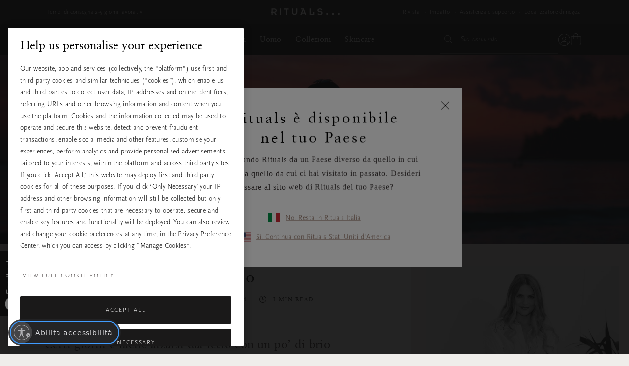

--- FILE ---
content_type: text/html;charset=UTF-8
request_url: https://www.rituals.com/it-it/mag-rituality-how-to-feel-joy.html
body_size: 63603
content:
<!doctype html>
<!--[if lt IE 7]> <html class="ie6 oldie" lang="en"> <![endif]-->
<!--[if IE 7]> <html class="ie7 oldie" lang="en"> <![endif]-->
<!--[if IE 8]> <html class="ie8 oldie" lang="en"> <![endif]-->
<!--[if gt IE 8]><!--> <html lang="it" prefix="og: http://ogp.me/ns#"> <!--<![endif]-->
<head>




































































































































































































<meta charset=UTF-8>
<link rel="preconnect" href="https://www.googletagmanager.com">
<link rel="preconnect" href="https://www.google-analytics.com">
<script type="text/javascript">
!function(){
var src = "//c.webtrends-optimize.com/acs/accounts/c0263d19-2d71-41c6-89c6-4201a7ea135f/js/wt.js";
var timeout = 2000; // 2 seconds
var css={add:function(c, id){if(c instanceof Array){c=c.join(' ')}var a=document.getElementsByTagName('head')[0],b=document.createElement('style');b.type='text/css';if(id){b.id=id;}if(b.styleSheet){b.styleSheet.cssText=c}else{b.appendChild(document.createTextNode(c))}a.appendChild(b)}, del:function(id){var el=document.getElementById(id); if(el){el.parentNode.removeChild(el)}}};
var cssid = 'wt_tagHide';
css.add('body { opacity: 0.000001 !important; }', cssid);
var sc = document.createElement('script');
window.WT_ABORT = 0;
sc.src = src;
sc.onload = function(){
window.WT_ABORT = -1;
css.del(cssid);
};
sc.onerror = function(){
window.WT_ABORT = 1;
css.del(cssid);
};
document.getElementsByTagName('head')[0].appendChild(sc);
setTimeout(function(){
if(window.WT_ABORT !== -1) window.WT_ABORT = 1;
css.del(cssid);
}, timeout);
}();
</script>
<script type="text/javascript">
(function (w) {
var s = document.createElement('script');
s.src = 'https://survey.survicate.com/workspaces/c362d6381958fe8c74d959e3e8629f9f/web_surveys.js';
s.async = true;
var e = document.getElementsByTagName('script')[0];
e.parentNode.insertBefore(s, e);
})(window);
</script>



<script src="https://cdn.cookielaw.org/scripttemplates/otSDKStub.js" data-document-language="true"
type="text/javascript" charset="UTF-8"
data-domain-script="a3c88cb8-fe03-4837-b2c1-d300a871f6e1" data-ignore-ga="true" rel="preload">
null
</script>




<script>
	window.dataLayer = window.dataLayer || [];
</script>




    <script>
        

        function pushPageInfo() {
            
            

            
            
                dataLayer.push({"event":"page_view","page_type":"","country":"it","page_category":null,"locale":"it_it","user_id":null,"email_hashed":null,"logged_in":false,"traffic_origin":"internal","page_framework":"sfcc","errors":"page_type (received: \"\"), user_id, email_hashed, page_category"});
            

            
            

            
            
        }

        function pushProductInfo() {
            
        }

        function pushGtmEvents() {
            
                
                
                
                

                
                dataLayer.push({"visitor":{"id":"","dateOfBirth":"","sex":"","lifetimeValue":0,"emailAddress":""}});
                dataLayer.push({"cart":[{"availability":0,"category":null,"discount":0,"name":"FAKE PRODUCT NEEDED FOR SHOWING CRM GIFTS. DO NOT REMOVE","price":0,"productType":"","ritual":"","sku":"9999999999","subCategory":"default","parentProductId":"","coupon":"","quantity":1}]});
                
            
        }

        document.addEventListener('gtm_loaded', pushGtmEvents);

    </script>




    <script>
        

        function pushPageInfo() {
            
            
                dataLayer.push({"page":{"type":"magazine","source":"web","category":"","subCategory":"","currency":"EUR"}});
            

            
            
                dataLayer.push({"event":"page_view","page_type":"magazine","country":"it","page_category":null,"locale":"it_it","user_id":null,"email_hashed":null,"logged_in":false,"traffic_origin":"internal","page_framework":"sfcc","errors":"user_id, email_hashed, page_category"});
            

            
            

            
            
        }

        function pushProductInfo() {
            
        }

        function pushGtmEvents() {
            
                pushPageInfo()
        
        }

        document.addEventListener('gtm_loaded', pushGtmEvents);

    </script>




    <script>
        

        function pushPageInfo() {
            
            
                dataLayer.push({"page":{"type":"magazine","source":"web","category":"","subCategory":"","currency":"EUR"}});
            

            
            
                dataLayer.push({"event":"page_view","page_type":"magazine","country":"it","page_category":null,"locale":"it_it","user_id":null,"email_hashed":null,"logged_in":false,"traffic_origin":"internal","page_framework":"sfcc","errors":"user_id, email_hashed, page_category"});
            

            
            

            
            
        }

        function pushProductInfo() {
            
        }

        function pushGtmEvents() {
            
                pushProductInfo()
        
        }

        document.addEventListener('gtm_loaded', pushGtmEvents);

    </script>




    <script>
        
            (function(w,d,s,l,i){w[l]=w[l]||[];w[l].push({'gtm.start':
            new Date().getTime(),event:'gtm.js'});var f=d.getElementsByTagName(s)[0],
            j=d.createElement(s),dl=l!='dataLayer'?'&l='+l:'';j.async=true;j.src=
            '//www.googletagmanager.com/gtm.js?id='+i+dl+'';

            j.addEventListener('load', function() {
                var _ge = new CustomEvent('gtm_loaded', { bubbles: true });
                d.dispatchEvent(_ge);
            });

            f.parentNode.insertBefore(j,f);
            })(window,document,'script','dataLayer','GTM-ZV2Q');
        

        function pushPageInfo() {
            
            
                dataLayer.push({"page":{"type":"magazine","source":"web","category":"","subCategory":"","currency":"EUR"}});
            

            
            
                dataLayer.push({"event":"page_view","page_type":"magazine","country":"it","page_category":null,"locale":"it_it","user_id":null,"email_hashed":null,"logged_in":false,"traffic_origin":"internal","page_framework":"sfcc","errors":"user_id, email_hashed, page_category"});
            

            
            

            
            
        }

        function pushProductInfo() {
            
        }

        function pushGtmEvents() {
            
        }

        document.addEventListener('gtm_loaded', pushGtmEvents);

    </script>



<meta name="viewport" content="width=device-width, initial-scale=1">




<title>Come provare gioia| RITUALS</title>


<link href="/on/demandware.static/Sites-DACH-Site/-/default/dw49f7b863/images/favicon.ico" rel="shortcut icon" />


<script async type="text/javascript">
function isRetina(){
var mediaQuery = '(-webkit-min-device-pixel-ratio: 1.5),(min--moz-device-pixel-ratio: 1.5),(-o-min-device-pixel-ratio: 3/2),(min-resolution: 1.5dppx)';
if (window.devicePixelRatio > 1)
return true;
if (window.matchMedia && window.matchMedia(mediaQuery).matches)
return true;
return false;
}
document.onreadystatechange = function(e){
var responsiveBgElements = document.getElementsByClassName('js-responsive-bg');
// if document is "interactive" (event comes before complete)
// and there are responsive bg elements
if (document.readyState === 'interactive' && (responsiveBgElements.length > 0)){
var width = window.innerWidth || document.documentElement.clientWidth || document.body.clientWidth;
var desktopBgImg = responsiveBgElements[0].dataset.desktopImg;
var tabletBgImg = responsiveBgElements[0].dataset.tabletImg;
var mobileBgImg = responsiveBgElements[0].dataset.mobileImg;
var desktopBgRetina = responsiveBgElements[0].dataset.desktopRetina;
var tabletBgRetina = responsiveBgElements[0].dataset.tabletRetina;
var mobileBgRetina = responsiveBgElements[0].dataset.mobileRetina;
if (isRetina()){
if (width < 768) {
var bgUrl = mobileBgImg || mobileBgRetina || tabletBgRetina || tabletBgImg || desktopBgImg;
} else if (width >= 768 && width < 1024) {
var bgUrl = tabletBgRetina || tabletBgImg || desktopBgRetina || desktopBgImg || mobileBgImg;
} else {
var bgUrl = desktopBgRetina || desktopBgImg;
}
} else {
if (width < 768) {
var bgUrl = mobileBgImg || tabletBgImg || desktopBgImg;
} else if (width >= 768 && width < 1024) {
var bgUrl = tabletBgImg || desktopBgImg || mobileBgImg;
} else {
var bgUrl = desktopBgImg;
}
}
responsiveBgElements[0].style.backgroundImage = 'url(' + bgUrl + ')';
}
};
</script>




<meta name="description" content="Dalla celebrazione dei successi alla musica che ti fa sentire felice, porta un po&rsquo; di brio nella tua vita con questi suggerimenti facili da applicare per aumentare la gioia."/>
<meta name="keywords" content="Rituals"/>








<script type="text/javascript">//<!--
/* <![CDATA[ (head-active_data.js) */
var dw = (window.dw || {});
dw.ac = {
    _analytics: null,
    _events: [],
    _category: "",
    _searchData: "",
    _anact: "",
    _anact_nohit_tag: "",
    _analytics_enabled: "true",
    _timeZone: "Europe/Zurich",
    _capture: function(configs) {
        if (Object.prototype.toString.call(configs) === "[object Array]") {
            configs.forEach(captureObject);
            return;
        }
        dw.ac._events.push(configs);
    },
	capture: function() { 
		dw.ac._capture(arguments);
		// send to CQ as well:
		if (window.CQuotient) {
			window.CQuotient.trackEventsFromAC(arguments);
		}
	},
    EV_PRD_SEARCHHIT: "searchhit",
    EV_PRD_DETAIL: "detail",
    EV_PRD_RECOMMENDATION: "recommendation",
    EV_PRD_SETPRODUCT: "setproduct",
    applyContext: function(context) {
        if (typeof context === "object" && context.hasOwnProperty("category")) {
        	dw.ac._category = context.category;
        }
        if (typeof context === "object" && context.hasOwnProperty("searchData")) {
        	dw.ac._searchData = context.searchData;
        }
    },
    setDWAnalytics: function(analytics) {
        dw.ac._analytics = analytics;
    },
    eventsIsEmpty: function() {
        return 0 == dw.ac._events.length;
    }
};
/* ]]> */
// -->
</script>
<script type="text/javascript">//<!--
/* <![CDATA[ (head-cquotient.js) */
var CQuotient = window.CQuotient = {};
CQuotient.clientId = 'bbkl-DACH';
CQuotient.realm = 'BBKL';
CQuotient.siteId = 'DACH';
CQuotient.instanceType = 'prd';
CQuotient.locale = 'it_IT';
CQuotient.fbPixelId = '__UNKNOWN__';
CQuotient.activities = [];
CQuotient.cqcid='';
CQuotient.cquid='';
CQuotient.cqeid='';
CQuotient.cqlid='';
CQuotient.apiHost='api.cquotient.com';
/* Turn this on to test against Staging Einstein */
/* CQuotient.useTest= true; */
CQuotient.useTest = ('true' === 'false');
CQuotient.initFromCookies = function () {
	var ca = document.cookie.split(';');
	for(var i=0;i < ca.length;i++) {
	  var c = ca[i];
	  while (c.charAt(0)==' ') c = c.substring(1,c.length);
	  if (c.indexOf('cqcid=') == 0) {
		CQuotient.cqcid=c.substring('cqcid='.length,c.length);
	  } else if (c.indexOf('cquid=') == 0) {
		  var value = c.substring('cquid='.length,c.length);
		  if (value) {
		  	var split_value = value.split("|", 3);
		  	if (split_value.length > 0) {
			  CQuotient.cquid=split_value[0];
		  	}
		  	if (split_value.length > 1) {
			  CQuotient.cqeid=split_value[1];
		  	}
		  	if (split_value.length > 2) {
			  CQuotient.cqlid=split_value[2];
		  	}
		  }
	  }
	}
}
CQuotient.getCQCookieId = function () {
	if(window.CQuotient.cqcid == '')
		window.CQuotient.initFromCookies();
	return window.CQuotient.cqcid;
};
CQuotient.getCQUserId = function () {
	if(window.CQuotient.cquid == '')
		window.CQuotient.initFromCookies();
	return window.CQuotient.cquid;
};
CQuotient.getCQHashedEmail = function () {
	if(window.CQuotient.cqeid == '')
		window.CQuotient.initFromCookies();
	return window.CQuotient.cqeid;
};
CQuotient.getCQHashedLogin = function () {
	if(window.CQuotient.cqlid == '')
		window.CQuotient.initFromCookies();
	return window.CQuotient.cqlid;
};
CQuotient.trackEventsFromAC = function (/* Object or Array */ events) {
try {
	if (Object.prototype.toString.call(events) === "[object Array]") {
		events.forEach(_trackASingleCQEvent);
	} else {
		CQuotient._trackASingleCQEvent(events);
	}
} catch(err) {}
};
CQuotient._trackASingleCQEvent = function ( /* Object */ event) {
	if (event && event.id) {
		if (event.type === dw.ac.EV_PRD_DETAIL) {
			CQuotient.trackViewProduct( {id:'', alt_id: event.id, type: 'raw_sku'} );
		} // not handling the other dw.ac.* events currently
	}
};
CQuotient.trackViewProduct = function(/* Object */ cqParamData){
	var cq_params = {};
	cq_params.cookieId = CQuotient.getCQCookieId();
	cq_params.userId = CQuotient.getCQUserId();
	cq_params.emailId = CQuotient.getCQHashedEmail();
	cq_params.loginId = CQuotient.getCQHashedLogin();
	cq_params.product = cqParamData.product;
	cq_params.realm = cqParamData.realm;
	cq_params.siteId = cqParamData.siteId;
	cq_params.instanceType = cqParamData.instanceType;
	cq_params.locale = CQuotient.locale;
	
	if(CQuotient.sendActivity) {
		CQuotient.sendActivity(CQuotient.clientId, 'viewProduct', cq_params);
	} else {
		CQuotient.activities.push({activityType: 'viewProduct', parameters: cq_params});
	}
};
/* ]]> */
// -->
</script>




<link rel="preload" href="/on/demandware.static/Sites-DACH-Site/-/default/dwfe71b3b8/fonts/ClassGarmndBTW05-Roman.woff2" type="font/woff2" as="font" crossorigin="anonymous">
<link rel="preload" href="/on/demandware.static/Sites-DACH-Site/-/default/dw210f2128/fonts/ScalaSansW05-Light.woff2" type="font/woff2" as="font" crossorigin="anonymous">

<link rel="preload" href="/on/demandware.static/Sites-DACH-Site/-/default/dw55eb5b74/fonts/iconfont.woff2" type="font/woff2" as="font" crossorigin="anonymous">
<link rel="stylesheet" href="/on/demandware.static/Sites-DACH-Site/-/it_IT/v1768573486938/css/vendor-styles.css" media="print" onload="this.media='all'">
<link rel="stylesheet" href="/on/demandware.static/Sites-DACH-Site/-/it_IT/v1768573486938/css/rituals-sprite.css" media="print" onload="this.media='all'">
<link rel="stylesheet" href="/on/demandware.static/Sites-DACH-Site/-/it_IT/v1768573486938/css/rituals-fonts.css" media="print" onload="this.media='all'">
<link rel="stylesheet" href="/on/demandware.static/Sites-DACH-Site/-/it_IT/v1768573486938/lib/jquery/ui/jquery-ui.min.css" media="print" onload="this.media='all'">
<noscript>
<link href="/on/demandware.static/Sites-DACH-Site/-/it_IT/v1768573486938/css/vendor-styles.css" rel="stylesheet">
<link href="/on/demandware.static/Sites-DACH-Site/-/it_IT/v1768573486938/css/rituals-sprite.css" rel="stylesheet">
<link href="/on/demandware.static/Sites-DACH-Site/-/it_IT/v1768573486938/css/rituals-fonts.css" rel="stylesheet">
<link href="/on/demandware.static/Sites-DACH-Site/-/it_IT/v1768573486938/lib/jquery/ui/jquery-ui.min.css" rel="stylesheet">
</noscript>

<link rel="stylesheet" href="/on/demandware.static/Sites-DACH-Site/-/it_IT/v1768573486938/css/rituals-styles.css">


<style type="text/css">
        .ayurveda-bg-color, .ayurveda-bg-color .product-zoom-backdrop {
                        background-color: #F6F4F2;
                    }
        .dao-bg-color, .dao-bg-color .product-zoom-backdrop {
                        background-color: #EFF2E9;
                    }
        .hammam-bg-color, .hammam-bg-color .product-zoom-backdrop {
                        background-color: #F6F4F2;
                    }
        .karma-bg-color, .karma-bg-color .product-zoom-backdrop {
                        background-color: #F6F4F2;
                    }
        .happybuddha-bg-color, .happybuddha-bg-color .product-zoom-backdrop {
                        background-color: #F6F4F2;
                    }
        .mehr-bg-color, .mehr-bg-color .product-zoom-backdrop {
                        background-color: #F6F4F2;
                    }
        .sakura-bg-color, .sakura-bg-color .product-zoom-backdrop {
                        background-color: #F6F4F2;
                    }
        .samurai-bg-color, .samurai-bg-color .product-zoom-backdrop {
                        background-color: #F6F4F2;
                    }
        .tinyrituals-bg-color, .tinyrituals-bg-color .product-zoom-backdrop {
                        background-color: #F6F4F2;
                    }
        .namaste-bg-color, .namaste-bg-color .product-zoom-backdrop {
                        background-color: #F6F4F2;
                    }
        .holi-bg-color, .holi-bg-color .product-zoom-backdrop {
                        background-color: #F6F4F2;
                    }
        .yalda-bg-color, .yalda-bg-color .product-zoom-backdrop {
                        background-color: #F6F4F2;
                    }
        .banyu-bg-color, .banyu-bg-color .product-zoom-backdrop {
                        background-color: #F6F4F2;
                    }
        .oudh-bg-color, .oudh-bg-color .product-zoom-backdrop {
                        background-color: #1A1919;
                    }
        .chad-bg-color, .chad-bg-color .product-zoom-backdrop {
                        background-color: #F6F4F2;
                    }
        .amsterdamcollection-bg-color, .amsterdamcollection-bg-color .product-zoom-backdrop {
                        background-color: #FFFFFF;
                    }
        .tsuru-bg-color, .tsuru-bg-color .product-zoom-backdrop {
                        background-color: #F6F4F2;
                    }
        .thehairtemple-bg-color, .thehairtemple-bg-color .product-zoom-backdrop {
                        background-color: #F6F4F2;
                    }
        .cleopatra-bg-color, .cleopatra-bg-color .product-zoom-backdrop {
                        background-color: #F6F4F2;
                    }
        .other-bg-color, .other-bg-color .product-zoom-backdrop {
                        background-color: #F6F4F2;
                    }
        .privatecollection-bg-color, .privatecollection-bg-color .product-zoom-backdrop {
                        background-color: #F6F4F2;
                    }
        .soulwearcollection-bg-color, .soulwearcollection-bg-color .product-zoom-backdrop {
                        background-color: #F6F4F2;
                    }
        .advent-bg-color, .advent-bg-color .product-zoom-backdrop {
                        background-color: #BADDD5;
                    }
        .theperfumegenie-bg-color, .theperfumegenie-bg-color .product-zoom-backdrop {
                        background-color: #F6F4F2;
                    }
        .orientalessences-bg-color, .orientalessences-bg-color .product-zoom-backdrop {
                        background-color: #F6F4F2;
                    }
        .themansioncollection-bg-color, .themansioncollection-bg-color .product-zoom-backdrop {
                        background-color: #F6F4F2;
                    }
        .thesignaturecollection-bg-color, .thesignaturecollection-bg-color .product-zoom-backdrop {
                        background-color: #F6F4F2;
                    }
        .jing-bg-color, .jing-bg-color .product-zoom-backdrop {
                        background-color: #F6F4F2;
                    }
        .serendipity-bg-color, .serendipity-bg-color .product-zoom-backdrop {
                        background-color: #F6F4F2;
                    }
        .homme-bg-color, .homme-bg-color .product-zoom-backdrop {
                        background-color: #F6F4F2;
                    }
        .love-bg-color, .love-bg-color .product-zoom-backdrop {
                        background-color: #F6F4F2;
                    }
        .happiness-bg-color, .happiness-bg-color .product-zoom-backdrop {
                        background-color: #F6F4F2;
                    }
        .goodfortune-bg-color, .goodfortune-bg-color .product-zoom-backdrop {
                        background-color: #F6F4F2;
                    }
        .houseofritualstalismancollection-bg-color, .houseofritualstalismancollection-bg-color .product-zoom-backdrop {
                        background-color: #F6F4F2;
                    }
        .thelegendofthedragon-bg-color, .thelegendofthedragon-bg-color .product-zoom-backdrop {
                        background-color: #F6F4F2;
                    }
        .yozakura-bg-color, .yozakura-bg-color .product-zoom-backdrop {
                        background-color: #361E56;
                    }
        .sport-bg-color, .sport-bg-color .product-zoom-backdrop {
                        background-color: #25242E;
                    }
        .houseofrituals-bg-color, .houseofrituals-bg-color .product-zoom-backdrop {
                        background-color: #000000;
                    }
        
</style>


<style type="text/css">
    
    
        .ayurveda-bg-full-color, .gst-wrapper .option-block.option-rituals.ayurveda-color .option-content-wrapper::after {
            background-color: #AC0A3D;
        }
        .navigation-dropdown .nav-second-level.ayurveda-color .nav-second-link::after, .nav-desktop-collections.nav-inner-subnav .ayurveda-color .nav-mobile-subnav-link span::after {
            background-color: #AC0A3D !important;
        }
        .gst-wrapper .option-block.selected.ayurveda-color .option-content-wrapper {
            border-color: #AC0A3D;
        }
        .filter-holder .filter-options-container label .text.ayurveda-bg-full-color::before, .giftfinder-filter-holder .filter-options-container label .text.ayurveda-bg-full-color::before, .filter-holder .filter-options-container label input:checked~.text.ayurveda-bg-full-color::before, .filter-holder .filter-options-container label input.focus-visible~.text.ayurveda-bg-full-color::before, .giftfinder-filter-holder .filter-options-container label input:checked~.text.ayurveda-bg-full-color::before, .giftfinder-filter-holder .filter-options-container label input.focus-visible~.text.ayurveda-bg-full-color::before {
            background-color: #AC0A3D;
            border-color: #AC0A3D;
        }
    
    
    
        .dao-bg-full-color, .gst-wrapper .option-block.option-rituals.dao-color .option-content-wrapper::after {
            background-color: #485F1E;
        }
        .navigation-dropdown .nav-second-level.dao-color .nav-second-link::after, .nav-desktop-collections.nav-inner-subnav .dao-color .nav-mobile-subnav-link span::after {
            background-color: #485F1E !important;
        }
        .gst-wrapper .option-block.selected.dao-color .option-content-wrapper {
            border-color: #485F1E;
        }
        .filter-holder .filter-options-container label .text.dao-bg-full-color::before, .giftfinder-filter-holder .filter-options-container label .text.dao-bg-full-color::before, .filter-holder .filter-options-container label input:checked~.text.dao-bg-full-color::before, .filter-holder .filter-options-container label input.focus-visible~.text.dao-bg-full-color::before, .giftfinder-filter-holder .filter-options-container label input:checked~.text.dao-bg-full-color::before, .giftfinder-filter-holder .filter-options-container label input.focus-visible~.text.dao-bg-full-color::before {
            background-color: #485F1E;
            border-color: #485F1E;
        }
    
    
    
        .hammam-bg-full-color, .gst-wrapper .option-block.option-rituals.hammam-color .option-content-wrapper::after {
            background-color: #004E70;
        }
        .navigation-dropdown .nav-second-level.hammam-color .nav-second-link::after, .nav-desktop-collections.nav-inner-subnav .hammam-color .nav-mobile-subnav-link span::after {
            background-color: #004E70 !important;
        }
        .gst-wrapper .option-block.selected.hammam-color .option-content-wrapper {
            border-color: #004E70;
        }
        .filter-holder .filter-options-container label .text.hammam-bg-full-color::before, .giftfinder-filter-holder .filter-options-container label .text.hammam-bg-full-color::before, .filter-holder .filter-options-container label input:checked~.text.hammam-bg-full-color::before, .filter-holder .filter-options-container label input.focus-visible~.text.hammam-bg-full-color::before, .giftfinder-filter-holder .filter-options-container label input:checked~.text.hammam-bg-full-color::before, .giftfinder-filter-holder .filter-options-container label input.focus-visible~.text.hammam-bg-full-color::before {
            background-color: #004E70;
            border-color: #004E70;
        }
    
    
    
        .karma-bg-full-color, .gst-wrapper .option-block.option-rituals.karma-color .option-content-wrapper::after {
            background-color: #227563;
        }
        .navigation-dropdown .nav-second-level.karma-color .nav-second-link::after, .nav-desktop-collections.nav-inner-subnav .karma-color .nav-mobile-subnav-link span::after {
            background-color: #227563 !important;
        }
        .gst-wrapper .option-block.selected.karma-color .option-content-wrapper {
            border-color: #227563;
        }
        .filter-holder .filter-options-container label .text.karma-bg-full-color::before, .giftfinder-filter-holder .filter-options-container label .text.karma-bg-full-color::before, .filter-holder .filter-options-container label input:checked~.text.karma-bg-full-color::before, .filter-holder .filter-options-container label input.focus-visible~.text.karma-bg-full-color::before, .giftfinder-filter-holder .filter-options-container label input:checked~.text.karma-bg-full-color::before, .giftfinder-filter-holder .filter-options-container label input.focus-visible~.text.karma-bg-full-color::before {
            background-color: #227563;
            border-color: #227563;
        }
    
    
    
        .happybuddha-bg-full-color, .gst-wrapper .option-block.option-rituals.happybuddha-color .option-content-wrapper::after {
            background-color: #AA4B1E;
        }
        .navigation-dropdown .nav-second-level.happybuddha-color .nav-second-link::after, .nav-desktop-collections.nav-inner-subnav .happybuddha-color .nav-mobile-subnav-link span::after {
            background-color: #AA4B1E !important;
        }
        .gst-wrapper .option-block.selected.happybuddha-color .option-content-wrapper {
            border-color: #AA4B1E;
        }
        .filter-holder .filter-options-container label .text.happybuddha-bg-full-color::before, .giftfinder-filter-holder .filter-options-container label .text.happybuddha-bg-full-color::before, .filter-holder .filter-options-container label input:checked~.text.happybuddha-bg-full-color::before, .filter-holder .filter-options-container label input.focus-visible~.text.happybuddha-bg-full-color::before, .giftfinder-filter-holder .filter-options-container label input:checked~.text.happybuddha-bg-full-color::before, .giftfinder-filter-holder .filter-options-container label input.focus-visible~.text.happybuddha-bg-full-color::before {
            background-color: #AA4B1E;
            border-color: #AA4B1E;
        }
    
    
    
        .mehr-bg-full-color, .gst-wrapper .option-block.option-rituals.mehr-color .option-content-wrapper::after {
            background-color: #AA4B1E;
        }
        .navigation-dropdown .nav-second-level.mehr-color .nav-second-link::after, .nav-desktop-collections.nav-inner-subnav .mehr-color .nav-mobile-subnav-link span::after {
            background-color: #AA4B1E !important;
        }
        .gst-wrapper .option-block.selected.mehr-color .option-content-wrapper {
            border-color: #AA4B1E;
        }
        .filter-holder .filter-options-container label .text.mehr-bg-full-color::before, .giftfinder-filter-holder .filter-options-container label .text.mehr-bg-full-color::before, .filter-holder .filter-options-container label input:checked~.text.mehr-bg-full-color::before, .filter-holder .filter-options-container label input.focus-visible~.text.mehr-bg-full-color::before, .giftfinder-filter-holder .filter-options-container label input:checked~.text.mehr-bg-full-color::before, .giftfinder-filter-holder .filter-options-container label input.focus-visible~.text.mehr-bg-full-color::before {
            background-color: #AA4B1E;
            border-color: #AA4B1E;
        }
    
    
    
        .sakura-bg-full-color, .gst-wrapper .option-block.option-rituals.sakura-color .option-content-wrapper::after {
            background-color: #B43844;
        }
        .navigation-dropdown .nav-second-level.sakura-color .nav-second-link::after, .nav-desktop-collections.nav-inner-subnav .sakura-color .nav-mobile-subnav-link span::after {
            background-color: #B43844 !important;
        }
        .gst-wrapper .option-block.selected.sakura-color .option-content-wrapper {
            border-color: #B43844;
        }
        .filter-holder .filter-options-container label .text.sakura-bg-full-color::before, .giftfinder-filter-holder .filter-options-container label .text.sakura-bg-full-color::before, .filter-holder .filter-options-container label input:checked~.text.sakura-bg-full-color::before, .filter-holder .filter-options-container label input.focus-visible~.text.sakura-bg-full-color::before, .giftfinder-filter-holder .filter-options-container label input:checked~.text.sakura-bg-full-color::before, .giftfinder-filter-holder .filter-options-container label input.focus-visible~.text.sakura-bg-full-color::before {
            background-color: #B43844;
            border-color: #B43844;
        }
    
    </style>
        <style type="text/css">
    
    
    
        .samurai-bg-full-color, .gst-wrapper .option-block.option-rituals.samurai-color .option-content-wrapper::after {
            background-color: #626262;
        }
        .navigation-dropdown .nav-second-level.samurai-color .nav-second-link::after, .nav-desktop-collections.nav-inner-subnav .samurai-color .nav-mobile-subnav-link span::after {
            background-color: #626262 !important;
        }
        .gst-wrapper .option-block.selected.samurai-color .option-content-wrapper {
            border-color: #626262;
        }
        .filter-holder .filter-options-container label .text.samurai-bg-full-color::before, .giftfinder-filter-holder .filter-options-container label .text.samurai-bg-full-color::before, .filter-holder .filter-options-container label input:checked~.text.samurai-bg-full-color::before, .filter-holder .filter-options-container label input.focus-visible~.text.samurai-bg-full-color::before, .giftfinder-filter-holder .filter-options-container label input:checked~.text.samurai-bg-full-color::before, .giftfinder-filter-holder .filter-options-container label input.focus-visible~.text.samurai-bg-full-color::before {
            background-color: #626262;
            border-color: #626262;
        }
    
    
    
        .tinyrituals-bg-full-color, .gst-wrapper .option-block.option-rituals.tinyrituals-color .option-content-wrapper::after {
            background-color: #427458;
        }
        .navigation-dropdown .nav-second-level.tinyrituals-color .nav-second-link::after, .nav-desktop-collections.nav-inner-subnav .tinyrituals-color .nav-mobile-subnav-link span::after {
            background-color: #427458 !important;
        }
        .gst-wrapper .option-block.selected.tinyrituals-color .option-content-wrapper {
            border-color: #427458;
        }
        .filter-holder .filter-options-container label .text.tinyrituals-bg-full-color::before, .giftfinder-filter-holder .filter-options-container label .text.tinyrituals-bg-full-color::before, .filter-holder .filter-options-container label input:checked~.text.tinyrituals-bg-full-color::before, .filter-holder .filter-options-container label input.focus-visible~.text.tinyrituals-bg-full-color::before, .giftfinder-filter-holder .filter-options-container label input:checked~.text.tinyrituals-bg-full-color::before, .giftfinder-filter-holder .filter-options-container label input.focus-visible~.text.tinyrituals-bg-full-color::before {
            background-color: #427458;
            border-color: #427458;
        }
    
    
    
        .namaste-bg-full-color, .gst-wrapper .option-block.option-rituals.namaste-color .option-content-wrapper::after {
            background-color: #726969;
        }
        .navigation-dropdown .nav-second-level.namaste-color .nav-second-link::after, .nav-desktop-collections.nav-inner-subnav .namaste-color .nav-mobile-subnav-link span::after {
            background-color: #726969 !important;
        }
        .gst-wrapper .option-block.selected.namaste-color .option-content-wrapper {
            border-color: #726969;
        }
        .filter-holder .filter-options-container label .text.namaste-bg-full-color::before, .giftfinder-filter-holder .filter-options-container label .text.namaste-bg-full-color::before, .filter-holder .filter-options-container label input:checked~.text.namaste-bg-full-color::before, .filter-holder .filter-options-container label input.focus-visible~.text.namaste-bg-full-color::before, .giftfinder-filter-holder .filter-options-container label input:checked~.text.namaste-bg-full-color::before, .giftfinder-filter-holder .filter-options-container label input.focus-visible~.text.namaste-bg-full-color::before {
            background-color: #726969;
            border-color: #726969;
        }
    
    
    
        .holi-bg-full-color, .gst-wrapper .option-block.option-rituals.holi-color .option-content-wrapper::after {
            background-color: #C90E4D;
        }
        .navigation-dropdown .nav-second-level.holi-color .nav-second-link::after, .nav-desktop-collections.nav-inner-subnav .holi-color .nav-mobile-subnav-link span::after {
            background-color: #C90E4D !important;
        }
        .gst-wrapper .option-block.selected.holi-color .option-content-wrapper {
            border-color: #C90E4D;
        }
        .filter-holder .filter-options-container label .text.holi-bg-full-color::before, .giftfinder-filter-holder .filter-options-container label .text.holi-bg-full-color::before, .filter-holder .filter-options-container label input:checked~.text.holi-bg-full-color::before, .filter-holder .filter-options-container label input.focus-visible~.text.holi-bg-full-color::before, .giftfinder-filter-holder .filter-options-container label input:checked~.text.holi-bg-full-color::before, .giftfinder-filter-holder .filter-options-container label input.focus-visible~.text.holi-bg-full-color::before {
            background-color: #C90E4D;
            border-color: #C90E4D;
        }
    
    
    
        .yalda-bg-full-color, .gst-wrapper .option-block.option-rituals.yalda-color .option-content-wrapper::after {
            background-color: #64273E;
        }
        .navigation-dropdown .nav-second-level.yalda-color .nav-second-link::after, .nav-desktop-collections.nav-inner-subnav .yalda-color .nav-mobile-subnav-link span::after {
            background-color: #64273E !important;
        }
        .gst-wrapper .option-block.selected.yalda-color .option-content-wrapper {
            border-color: #64273E;
        }
        .filter-holder .filter-options-container label .text.yalda-bg-full-color::before, .giftfinder-filter-holder .filter-options-container label .text.yalda-bg-full-color::before, .filter-holder .filter-options-container label input:checked~.text.yalda-bg-full-color::before, .filter-holder .filter-options-container label input.focus-visible~.text.yalda-bg-full-color::before, .giftfinder-filter-holder .filter-options-container label input:checked~.text.yalda-bg-full-color::before, .giftfinder-filter-holder .filter-options-container label input.focus-visible~.text.yalda-bg-full-color::before {
            background-color: #64273E;
            border-color: #64273E;
        }
    
    
    
        .banyu-bg-full-color, .gst-wrapper .option-block.option-rituals.banyu-color .option-content-wrapper::after {
            background-color: #453F3F;
        }
        .navigation-dropdown .nav-second-level.banyu-color .nav-second-link::after, .nav-desktop-collections.nav-inner-subnav .banyu-color .nav-mobile-subnav-link span::after {
            background-color: #453F3F !important;
        }
        .gst-wrapper .option-block.selected.banyu-color .option-content-wrapper {
            border-color: #453F3F;
        }
        .filter-holder .filter-options-container label .text.banyu-bg-full-color::before, .giftfinder-filter-holder .filter-options-container label .text.banyu-bg-full-color::before, .filter-holder .filter-options-container label input:checked~.text.banyu-bg-full-color::before, .filter-holder .filter-options-container label input.focus-visible~.text.banyu-bg-full-color::before, .giftfinder-filter-holder .filter-options-container label input:checked~.text.banyu-bg-full-color::before, .giftfinder-filter-holder .filter-options-container label input.focus-visible~.text.banyu-bg-full-color::before {
            background-color: #453F3F;
            border-color: #453F3F;
        }
    
    </style>
        <style type="text/css">
    
    
    
        .oudh-bg-full-color, .gst-wrapper .option-block.option-rituals.oudh-color .option-content-wrapper::after {
            background-color: #1A1919;
        }
        .navigation-dropdown .nav-second-level.oudh-color .nav-second-link::after, .nav-desktop-collections.nav-inner-subnav .oudh-color .nav-mobile-subnav-link span::after {
            background-color: #1A1919 !important;
        }
        .gst-wrapper .option-block.selected.oudh-color .option-content-wrapper {
            border-color: #1A1919;
        }
        .filter-holder .filter-options-container label .text.oudh-bg-full-color::before, .giftfinder-filter-holder .filter-options-container label .text.oudh-bg-full-color::before, .filter-holder .filter-options-container label input:checked~.text.oudh-bg-full-color::before, .filter-holder .filter-options-container label input.focus-visible~.text.oudh-bg-full-color::before, .giftfinder-filter-holder .filter-options-container label input:checked~.text.oudh-bg-full-color::before, .giftfinder-filter-holder .filter-options-container label input.focus-visible~.text.oudh-bg-full-color::before {
            background-color: #1A1919;
            border-color: #1A1919;
        }
    
    
    
        .chad-bg-full-color, .gst-wrapper .option-block.option-rituals.chad-color .option-content-wrapper::after {
            background-color: #37604D;
        }
        .navigation-dropdown .nav-second-level.chad-color .nav-second-link::after, .nav-desktop-collections.nav-inner-subnav .chad-color .nav-mobile-subnav-link span::after {
            background-color: #37604D !important;
        }
        .gst-wrapper .option-block.selected.chad-color .option-content-wrapper {
            border-color: #37604D;
        }
        .filter-holder .filter-options-container label .text.chad-bg-full-color::before, .giftfinder-filter-holder .filter-options-container label .text.chad-bg-full-color::before, .filter-holder .filter-options-container label input:checked~.text.chad-bg-full-color::before, .filter-holder .filter-options-container label input.focus-visible~.text.chad-bg-full-color::before, .giftfinder-filter-holder .filter-options-container label input:checked~.text.chad-bg-full-color::before, .giftfinder-filter-holder .filter-options-container label input.focus-visible~.text.chad-bg-full-color::before {
            background-color: #37604D;
            border-color: #37604D;
        }
    
    
    
        .amsterdamcollection-bg-full-color, .gst-wrapper .option-block.option-rituals.amsterdamcollection-color .option-content-wrapper::after {
            background-color: #1C2C4C;
        }
        .navigation-dropdown .nav-second-level.amsterdamcollection-color .nav-second-link::after, .nav-desktop-collections.nav-inner-subnav .amsterdamcollection-color .nav-mobile-subnav-link span::after {
            background-color: #1C2C4C !important;
        }
        .gst-wrapper .option-block.selected.amsterdamcollection-color .option-content-wrapper {
            border-color: #1C2C4C;
        }
        .filter-holder .filter-options-container label .text.amsterdamcollection-bg-full-color::before, .giftfinder-filter-holder .filter-options-container label .text.amsterdamcollection-bg-full-color::before, .filter-holder .filter-options-container label input:checked~.text.amsterdamcollection-bg-full-color::before, .filter-holder .filter-options-container label input.focus-visible~.text.amsterdamcollection-bg-full-color::before, .giftfinder-filter-holder .filter-options-container label input:checked~.text.amsterdamcollection-bg-full-color::before, .giftfinder-filter-holder .filter-options-container label input.focus-visible~.text.amsterdamcollection-bg-full-color::before {
            background-color: #1C2C4C;
            border-color: #1C2C4C;
        }
    
    
    
        .tsuru-bg-full-color, .gst-wrapper .option-block.option-rituals.tsuru-color .option-content-wrapper::after {
            background-color: #BA0020;
        }
        .navigation-dropdown .nav-second-level.tsuru-color .nav-second-link::after, .nav-desktop-collections.nav-inner-subnav .tsuru-color .nav-mobile-subnav-link span::after {
            background-color: #BA0020 !important;
        }
        .gst-wrapper .option-block.selected.tsuru-color .option-content-wrapper {
            border-color: #BA0020;
        }
        .filter-holder .filter-options-container label .text.tsuru-bg-full-color::before, .giftfinder-filter-holder .filter-options-container label .text.tsuru-bg-full-color::before, .filter-holder .filter-options-container label input:checked~.text.tsuru-bg-full-color::before, .filter-holder .filter-options-container label input.focus-visible~.text.tsuru-bg-full-color::before, .giftfinder-filter-holder .filter-options-container label input:checked~.text.tsuru-bg-full-color::before, .giftfinder-filter-holder .filter-options-container label input.focus-visible~.text.tsuru-bg-full-color::before {
            background-color: #BA0020;
            border-color: #BA0020;
        }
    
    
    
        .thehairtemple-bg-full-color, .gst-wrapper .option-block.option-rituals.thehairtemple-color .option-content-wrapper::after {
            background-color: #886655;
        }
        .navigation-dropdown .nav-second-level.thehairtemple-color .nav-second-link::after, .nav-desktop-collections.nav-inner-subnav .thehairtemple-color .nav-mobile-subnav-link span::after {
            background-color: #886655 !important;
        }
        .gst-wrapper .option-block.selected.thehairtemple-color .option-content-wrapper {
            border-color: #886655;
        }
        .filter-holder .filter-options-container label .text.thehairtemple-bg-full-color::before, .giftfinder-filter-holder .filter-options-container label .text.thehairtemple-bg-full-color::before, .filter-holder .filter-options-container label input:checked~.text.thehairtemple-bg-full-color::before, .filter-holder .filter-options-container label input.focus-visible~.text.thehairtemple-bg-full-color::before, .giftfinder-filter-holder .filter-options-container label input:checked~.text.thehairtemple-bg-full-color::before, .giftfinder-filter-holder .filter-options-container label input.focus-visible~.text.thehairtemple-bg-full-color::before {
            background-color: #886655;
            border-color: #886655;
        }
    
    
    
        .cleopatra-bg-full-color, .gst-wrapper .option-block.option-rituals.cleopatra-color .option-content-wrapper::after {
            background-color: #886655;
        }
        .navigation-dropdown .nav-second-level.cleopatra-color .nav-second-link::after, .nav-desktop-collections.nav-inner-subnav .cleopatra-color .nav-mobile-subnav-link span::after {
            background-color: #886655 !important;
        }
        .gst-wrapper .option-block.selected.cleopatra-color .option-content-wrapper {
            border-color: #886655;
        }
        .filter-holder .filter-options-container label .text.cleopatra-bg-full-color::before, .giftfinder-filter-holder .filter-options-container label .text.cleopatra-bg-full-color::before, .filter-holder .filter-options-container label input:checked~.text.cleopatra-bg-full-color::before, .filter-holder .filter-options-container label input.focus-visible~.text.cleopatra-bg-full-color::before, .giftfinder-filter-holder .filter-options-container label input:checked~.text.cleopatra-bg-full-color::before, .giftfinder-filter-holder .filter-options-container label input.focus-visible~.text.cleopatra-bg-full-color::before {
            background-color: #886655;
            border-color: #886655;
        }
    
    </style>
        <style type="text/css">
    
    
    
        .other-bg-full-color, .gst-wrapper .option-block.option-rituals.other-color .option-content-wrapper::after {
            background-color: #886655;
        }
        .navigation-dropdown .nav-second-level.other-color .nav-second-link::after, .nav-desktop-collections.nav-inner-subnav .other-color .nav-mobile-subnav-link span::after {
            background-color: #886655 !important;
        }
        .gst-wrapper .option-block.selected.other-color .option-content-wrapper {
            border-color: #886655;
        }
        .filter-holder .filter-options-container label .text.other-bg-full-color::before, .giftfinder-filter-holder .filter-options-container label .text.other-bg-full-color::before, .filter-holder .filter-options-container label input:checked~.text.other-bg-full-color::before, .filter-holder .filter-options-container label input.focus-visible~.text.other-bg-full-color::before, .giftfinder-filter-holder .filter-options-container label input:checked~.text.other-bg-full-color::before, .giftfinder-filter-holder .filter-options-container label input.focus-visible~.text.other-bg-full-color::before {
            background-color: #886655;
            border-color: #886655;
        }
    
    
    
        .privatecollection-bg-full-color, .gst-wrapper .option-block.option-rituals.privatecollection-color .option-content-wrapper::after {
            background-color: #886655;
        }
        .navigation-dropdown .nav-second-level.privatecollection-color .nav-second-link::after, .nav-desktop-collections.nav-inner-subnav .privatecollection-color .nav-mobile-subnav-link span::after {
            background-color: #886655 !important;
        }
        .gst-wrapper .option-block.selected.privatecollection-color .option-content-wrapper {
            border-color: #886655;
        }
        .filter-holder .filter-options-container label .text.privatecollection-bg-full-color::before, .giftfinder-filter-holder .filter-options-container label .text.privatecollection-bg-full-color::before, .filter-holder .filter-options-container label input:checked~.text.privatecollection-bg-full-color::before, .filter-holder .filter-options-container label input.focus-visible~.text.privatecollection-bg-full-color::before, .giftfinder-filter-holder .filter-options-container label input:checked~.text.privatecollection-bg-full-color::before, .giftfinder-filter-holder .filter-options-container label input.focus-visible~.text.privatecollection-bg-full-color::before {
            background-color: #886655;
            border-color: #886655;
        }
    
    
    
        .soulwearcollection-bg-full-color, .gst-wrapper .option-block.option-rituals.soulwearcollection-color .option-content-wrapper::after {
            background-color: #886655;
        }
        .navigation-dropdown .nav-second-level.soulwearcollection-color .nav-second-link::after, .nav-desktop-collections.nav-inner-subnav .soulwearcollection-color .nav-mobile-subnav-link span::after {
            background-color: #886655 !important;
        }
        .gst-wrapper .option-block.selected.soulwearcollection-color .option-content-wrapper {
            border-color: #886655;
        }
        .filter-holder .filter-options-container label .text.soulwearcollection-bg-full-color::before, .giftfinder-filter-holder .filter-options-container label .text.soulwearcollection-bg-full-color::before, .filter-holder .filter-options-container label input:checked~.text.soulwearcollection-bg-full-color::before, .filter-holder .filter-options-container label input.focus-visible~.text.soulwearcollection-bg-full-color::before, .giftfinder-filter-holder .filter-options-container label input:checked~.text.soulwearcollection-bg-full-color::before, .giftfinder-filter-holder .filter-options-container label input.focus-visible~.text.soulwearcollection-bg-full-color::before {
            background-color: #886655;
            border-color: #886655;
        }
    
    
    
        .advent-bg-full-color, .gst-wrapper .option-block.option-rituals.advent-color .option-content-wrapper::after {
            background-color: #886655;
        }
        .navigation-dropdown .nav-second-level.advent-color .nav-second-link::after, .nav-desktop-collections.nav-inner-subnav .advent-color .nav-mobile-subnav-link span::after {
            background-color: #886655 !important;
        }
        .gst-wrapper .option-block.selected.advent-color .option-content-wrapper {
            border-color: #886655;
        }
        .filter-holder .filter-options-container label .text.advent-bg-full-color::before, .giftfinder-filter-holder .filter-options-container label .text.advent-bg-full-color::before, .filter-holder .filter-options-container label input:checked~.text.advent-bg-full-color::before, .filter-holder .filter-options-container label input.focus-visible~.text.advent-bg-full-color::before, .giftfinder-filter-holder .filter-options-container label input:checked~.text.advent-bg-full-color::before, .giftfinder-filter-holder .filter-options-container label input.focus-visible~.text.advent-bg-full-color::before {
            background-color: #886655;
            border-color: #886655;
        }
    
    
    
        .theperfumegenie-bg-full-color, .gst-wrapper .option-block.option-rituals.theperfumegenie-color .option-content-wrapper::after {
            background-color: #886655;
        }
        .navigation-dropdown .nav-second-level.theperfumegenie-color .nav-second-link::after, .nav-desktop-collections.nav-inner-subnav .theperfumegenie-color .nav-mobile-subnav-link span::after {
            background-color: #886655 !important;
        }
        .gst-wrapper .option-block.selected.theperfumegenie-color .option-content-wrapper {
            border-color: #886655;
        }
        .filter-holder .filter-options-container label .text.theperfumegenie-bg-full-color::before, .giftfinder-filter-holder .filter-options-container label .text.theperfumegenie-bg-full-color::before, .filter-holder .filter-options-container label input:checked~.text.theperfumegenie-bg-full-color::before, .filter-holder .filter-options-container label input.focus-visible~.text.theperfumegenie-bg-full-color::before, .giftfinder-filter-holder .filter-options-container label input:checked~.text.theperfumegenie-bg-full-color::before, .giftfinder-filter-holder .filter-options-container label input.focus-visible~.text.theperfumegenie-bg-full-color::before {
            background-color: #886655;
            border-color: #886655;
        }
    
    
    
        .orientalessences-bg-full-color, .gst-wrapper .option-block.option-rituals.orientalessences-color .option-content-wrapper::after {
            background-color: #97745C;
        }
        .navigation-dropdown .nav-second-level.orientalessences-color .nav-second-link::after, .nav-desktop-collections.nav-inner-subnav .orientalessences-color .nav-mobile-subnav-link span::after {
            background-color: #97745C !important;
        }
        .gst-wrapper .option-block.selected.orientalessences-color .option-content-wrapper {
            border-color: #97745C;
        }
        .filter-holder .filter-options-container label .text.orientalessences-bg-full-color::before, .giftfinder-filter-holder .filter-options-container label .text.orientalessences-bg-full-color::before, .filter-holder .filter-options-container label input:checked~.text.orientalessences-bg-full-color::before, .filter-holder .filter-options-container label input.focus-visible~.text.orientalessences-bg-full-color::before, .giftfinder-filter-holder .filter-options-container label input:checked~.text.orientalessences-bg-full-color::before, .giftfinder-filter-holder .filter-options-container label input.focus-visible~.text.orientalessences-bg-full-color::before {
            background-color: #97745C;
            border-color: #97745C;
        }
    
    </style>
        <style type="text/css">
    
    
    
        .themansioncollection-bg-full-color, .gst-wrapper .option-block.option-rituals.themansioncollection-color .option-content-wrapper::after {
            background-color: #211F1F;
        }
        .navigation-dropdown .nav-second-level.themansioncollection-color .nav-second-link::after, .nav-desktop-collections.nav-inner-subnav .themansioncollection-color .nav-mobile-subnav-link span::after {
            background-color: #211F1F !important;
        }
        .gst-wrapper .option-block.selected.themansioncollection-color .option-content-wrapper {
            border-color: #211F1F;
        }
        .filter-holder .filter-options-container label .text.themansioncollection-bg-full-color::before, .giftfinder-filter-holder .filter-options-container label .text.themansioncollection-bg-full-color::before, .filter-holder .filter-options-container label input:checked~.text.themansioncollection-bg-full-color::before, .filter-holder .filter-options-container label input.focus-visible~.text.themansioncollection-bg-full-color::before, .giftfinder-filter-holder .filter-options-container label input:checked~.text.themansioncollection-bg-full-color::before, .giftfinder-filter-holder .filter-options-container label input.focus-visible~.text.themansioncollection-bg-full-color::before {
            background-color: #211F1F;
            border-color: #211F1F;
        }
    
    
    
        .thesignaturecollection-bg-full-color, .gst-wrapper .option-block.option-rituals.thesignaturecollection-color .option-content-wrapper::after {
            background-color: #211F1F;
        }
        .navigation-dropdown .nav-second-level.thesignaturecollection-color .nav-second-link::after, .nav-desktop-collections.nav-inner-subnav .thesignaturecollection-color .nav-mobile-subnav-link span::after {
            background-color: #211F1F !important;
        }
        .gst-wrapper .option-block.selected.thesignaturecollection-color .option-content-wrapper {
            border-color: #211F1F;
        }
        .filter-holder .filter-options-container label .text.thesignaturecollection-bg-full-color::before, .giftfinder-filter-holder .filter-options-container label .text.thesignaturecollection-bg-full-color::before, .filter-holder .filter-options-container label input:checked~.text.thesignaturecollection-bg-full-color::before, .filter-holder .filter-options-container label input.focus-visible~.text.thesignaturecollection-bg-full-color::before, .giftfinder-filter-holder .filter-options-container label input:checked~.text.thesignaturecollection-bg-full-color::before, .giftfinder-filter-holder .filter-options-container label input.focus-visible~.text.thesignaturecollection-bg-full-color::before {
            background-color: #211F1F;
            border-color: #211F1F;
        }
    
    
    
        .jing-bg-full-color, .gst-wrapper .option-block.option-rituals.jing-color .option-content-wrapper::after {
            background-color: #3F6361;
        }
        .navigation-dropdown .nav-second-level.jing-color .nav-second-link::after, .nav-desktop-collections.nav-inner-subnav .jing-color .nav-mobile-subnav-link span::after {
            background-color: #3F6361 !important;
        }
        .gst-wrapper .option-block.selected.jing-color .option-content-wrapper {
            border-color: #3F6361;
        }
        .filter-holder .filter-options-container label .text.jing-bg-full-color::before, .giftfinder-filter-holder .filter-options-container label .text.jing-bg-full-color::before, .filter-holder .filter-options-container label input:checked~.text.jing-bg-full-color::before, .filter-holder .filter-options-container label input.focus-visible~.text.jing-bg-full-color::before, .giftfinder-filter-holder .filter-options-container label input:checked~.text.jing-bg-full-color::before, .giftfinder-filter-holder .filter-options-container label input.focus-visible~.text.jing-bg-full-color::before {
            background-color: #3F6361;
            border-color: #3F6361;
        }
    
    
    
        .serendipity-bg-full-color, .gst-wrapper .option-block.option-rituals.serendipity-color .option-content-wrapper::after {
            background-color: #1C0826;
        }
        .navigation-dropdown .nav-second-level.serendipity-color .nav-second-link::after, .nav-desktop-collections.nav-inner-subnav .serendipity-color .nav-mobile-subnav-link span::after {
            background-color: #1C0826 !important;
        }
        .gst-wrapper .option-block.selected.serendipity-color .option-content-wrapper {
            border-color: #1C0826;
        }
        .filter-holder .filter-options-container label .text.serendipity-bg-full-color::before, .giftfinder-filter-holder .filter-options-container label .text.serendipity-bg-full-color::before, .filter-holder .filter-options-container label input:checked~.text.serendipity-bg-full-color::before, .filter-holder .filter-options-container label input.focus-visible~.text.serendipity-bg-full-color::before, .giftfinder-filter-holder .filter-options-container label input:checked~.text.serendipity-bg-full-color::before, .giftfinder-filter-holder .filter-options-container label input.focus-visible~.text.serendipity-bg-full-color::before {
            background-color: #1C0826;
            border-color: #1C0826;
        }
    
    
    
        .homme-bg-full-color, .gst-wrapper .option-block.option-rituals.homme-color .option-content-wrapper::after {
            background-color: #1D1C24;
        }
        .navigation-dropdown .nav-second-level.homme-color .nav-second-link::after, .nav-desktop-collections.nav-inner-subnav .homme-color .nav-mobile-subnav-link span::after {
            background-color: #1D1C24 !important;
        }
        .gst-wrapper .option-block.selected.homme-color .option-content-wrapper {
            border-color: #1D1C24;
        }
        .filter-holder .filter-options-container label .text.homme-bg-full-color::before, .giftfinder-filter-holder .filter-options-container label .text.homme-bg-full-color::before, .filter-holder .filter-options-container label input:checked~.text.homme-bg-full-color::before, .filter-holder .filter-options-container label input.focus-visible~.text.homme-bg-full-color::before, .giftfinder-filter-holder .filter-options-container label input:checked~.text.homme-bg-full-color::before, .giftfinder-filter-holder .filter-options-container label input.focus-visible~.text.homme-bg-full-color::before {
            background-color: #1D1C24;
            border-color: #1D1C24;
        }
    
    
    
        .love-bg-full-color, .gst-wrapper .option-block.option-rituals.love-color .option-content-wrapper::after {
            background-color: #CCA1A6;
        }
        .navigation-dropdown .nav-second-level.love-color .nav-second-link::after, .nav-desktop-collections.nav-inner-subnav .love-color .nav-mobile-subnav-link span::after {
            background-color: #CCA1A6 !important;
        }
        .gst-wrapper .option-block.selected.love-color .option-content-wrapper {
            border-color: #CCA1A6;
        }
        .filter-holder .filter-options-container label .text.love-bg-full-color::before, .giftfinder-filter-holder .filter-options-container label .text.love-bg-full-color::before, .filter-holder .filter-options-container label input:checked~.text.love-bg-full-color::before, .filter-holder .filter-options-container label input.focus-visible~.text.love-bg-full-color::before, .giftfinder-filter-holder .filter-options-container label input:checked~.text.love-bg-full-color::before, .giftfinder-filter-holder .filter-options-container label input.focus-visible~.text.love-bg-full-color::before {
            background-color: #CCA1A6;
            border-color: #CCA1A6;
        }
    
    </style>
        <style type="text/css">
    
    
    
        .happiness-bg-full-color, .gst-wrapper .option-block.option-rituals.happiness-color .option-content-wrapper::after {
            background-color: #D29F13;
        }
        .navigation-dropdown .nav-second-level.happiness-color .nav-second-link::after, .nav-desktop-collections.nav-inner-subnav .happiness-color .nav-mobile-subnav-link span::after {
            background-color: #D29F13 !important;
        }
        .gst-wrapper .option-block.selected.happiness-color .option-content-wrapper {
            border-color: #D29F13;
        }
        .filter-holder .filter-options-container label .text.happiness-bg-full-color::before, .giftfinder-filter-holder .filter-options-container label .text.happiness-bg-full-color::before, .filter-holder .filter-options-container label input:checked~.text.happiness-bg-full-color::before, .filter-holder .filter-options-container label input.focus-visible~.text.happiness-bg-full-color::before, .giftfinder-filter-holder .filter-options-container label input:checked~.text.happiness-bg-full-color::before, .giftfinder-filter-holder .filter-options-container label input.focus-visible~.text.happiness-bg-full-color::before {
            background-color: #D29F13;
            border-color: #D29F13;
        }
    
    
    
        .goodfortune-bg-full-color, .gst-wrapper .option-block.option-rituals.goodfortune-color .option-content-wrapper::after {
            background-color: #BA0C2F;
        }
        .navigation-dropdown .nav-second-level.goodfortune-color .nav-second-link::after, .nav-desktop-collections.nav-inner-subnav .goodfortune-color .nav-mobile-subnav-link span::after {
            background-color: #BA0C2F !important;
        }
        .gst-wrapper .option-block.selected.goodfortune-color .option-content-wrapper {
            border-color: #BA0C2F;
        }
        .filter-holder .filter-options-container label .text.goodfortune-bg-full-color::before, .giftfinder-filter-holder .filter-options-container label .text.goodfortune-bg-full-color::before, .filter-holder .filter-options-container label input:checked~.text.goodfortune-bg-full-color::before, .filter-holder .filter-options-container label input.focus-visible~.text.goodfortune-bg-full-color::before, .giftfinder-filter-holder .filter-options-container label input:checked~.text.goodfortune-bg-full-color::before, .giftfinder-filter-holder .filter-options-container label input.focus-visible~.text.goodfortune-bg-full-color::before {
            background-color: #BA0C2F;
            border-color: #BA0C2F;
        }
    
    
    
        .houseofritualstalismancollection-bg-full-color, .gst-wrapper .option-block.option-rituals.houseofritualstalismancollection-color .option-content-wrapper::after {
            background-color: #211F1F;
        }
        .navigation-dropdown .nav-second-level.houseofritualstalismancollection-color .nav-second-link::after, .nav-desktop-collections.nav-inner-subnav .houseofritualstalismancollection-color .nav-mobile-subnav-link span::after {
            background-color: #211F1F !important;
        }
        .gst-wrapper .option-block.selected.houseofritualstalismancollection-color .option-content-wrapper {
            border-color: #211F1F;
        }
        .filter-holder .filter-options-container label .text.houseofritualstalismancollection-bg-full-color::before, .giftfinder-filter-holder .filter-options-container label .text.houseofritualstalismancollection-bg-full-color::before, .filter-holder .filter-options-container label input:checked~.text.houseofritualstalismancollection-bg-full-color::before, .filter-holder .filter-options-container label input.focus-visible~.text.houseofritualstalismancollection-bg-full-color::before, .giftfinder-filter-holder .filter-options-container label input:checked~.text.houseofritualstalismancollection-bg-full-color::before, .giftfinder-filter-holder .filter-options-container label input.focus-visible~.text.houseofritualstalismancollection-bg-full-color::before {
            background-color: #211F1F;
            border-color: #211F1F;
        }
    
    
    
        .thelegendofthedragon-bg-full-color, .gst-wrapper .option-block.option-rituals.thelegendofthedragon-color .option-content-wrapper::after {
            background-color: #1B1D4D;
        }
        .navigation-dropdown .nav-second-level.thelegendofthedragon-color .nav-second-link::after, .nav-desktop-collections.nav-inner-subnav .thelegendofthedragon-color .nav-mobile-subnav-link span::after {
            background-color: #1B1D4D !important;
        }
        .gst-wrapper .option-block.selected.thelegendofthedragon-color .option-content-wrapper {
            border-color: #1B1D4D;
        }
        .filter-holder .filter-options-container label .text.thelegendofthedragon-bg-full-color::before, .giftfinder-filter-holder .filter-options-container label .text.thelegendofthedragon-bg-full-color::before, .filter-holder .filter-options-container label input:checked~.text.thelegendofthedragon-bg-full-color::before, .filter-holder .filter-options-container label input.focus-visible~.text.thelegendofthedragon-bg-full-color::before, .giftfinder-filter-holder .filter-options-container label input:checked~.text.thelegendofthedragon-bg-full-color::before, .giftfinder-filter-holder .filter-options-container label input.focus-visible~.text.thelegendofthedragon-bg-full-color::before {
            background-color: #1B1D4D;
            border-color: #1B1D4D;
        }
    
    
    
        .yozakura-bg-full-color, .gst-wrapper .option-block.option-rituals.yozakura-color .option-content-wrapper::after {
            background-color: #863C97;
        }
        .navigation-dropdown .nav-second-level.yozakura-color .nav-second-link::after, .nav-desktop-collections.nav-inner-subnav .yozakura-color .nav-mobile-subnav-link span::after {
            background-color: #863C97 !important;
        }
        .gst-wrapper .option-block.selected.yozakura-color .option-content-wrapper {
            border-color: #863C97;
        }
        .filter-holder .filter-options-container label .text.yozakura-bg-full-color::before, .giftfinder-filter-holder .filter-options-container label .text.yozakura-bg-full-color::before, .filter-holder .filter-options-container label input:checked~.text.yozakura-bg-full-color::before, .filter-holder .filter-options-container label input.focus-visible~.text.yozakura-bg-full-color::before, .giftfinder-filter-holder .filter-options-container label input:checked~.text.yozakura-bg-full-color::before, .giftfinder-filter-holder .filter-options-container label input.focus-visible~.text.yozakura-bg-full-color::before {
            background-color: #863C97;
            border-color: #863C97;
        }
    
    
    
        .sport-bg-full-color, .gst-wrapper .option-block.option-rituals.sport-color .option-content-wrapper::after {
            background-color: #4B485C;
        }
        .navigation-dropdown .nav-second-level.sport-color .nav-second-link::after, .nav-desktop-collections.nav-inner-subnav .sport-color .nav-mobile-subnav-link span::after {
            background-color: #4B485C !important;
        }
        .gst-wrapper .option-block.selected.sport-color .option-content-wrapper {
            border-color: #4B485C;
        }
        .filter-holder .filter-options-container label .text.sport-bg-full-color::before, .giftfinder-filter-holder .filter-options-container label .text.sport-bg-full-color::before, .filter-holder .filter-options-container label input:checked~.text.sport-bg-full-color::before, .filter-holder .filter-options-container label input.focus-visible~.text.sport-bg-full-color::before, .giftfinder-filter-holder .filter-options-container label input:checked~.text.sport-bg-full-color::before, .giftfinder-filter-holder .filter-options-container label input.focus-visible~.text.sport-bg-full-color::before {
            background-color: #4B485C;
            border-color: #4B485C;
        }
    
    </style>
        <style type="text/css">
    
    
    
        .houseofrituals-bg-full-color, .gst-wrapper .option-block.option-rituals.houseofrituals-color .option-content-wrapper::after {
            background-color: #453F3F;
        }
        .navigation-dropdown .nav-second-level.houseofrituals-color .nav-second-link::after, .nav-desktop-collections.nav-inner-subnav .houseofrituals-color .nav-mobile-subnav-link span::after {
            background-color: #453F3F !important;
        }
        .gst-wrapper .option-block.selected.houseofrituals-color .option-content-wrapper {
            border-color: #453F3F;
        }
        .filter-holder .filter-options-container label .text.houseofrituals-bg-full-color::before, .giftfinder-filter-holder .filter-options-container label .text.houseofrituals-bg-full-color::before, .filter-holder .filter-options-container label input:checked~.text.houseofrituals-bg-full-color::before, .filter-holder .filter-options-container label input.focus-visible~.text.houseofrituals-bg-full-color::before, .giftfinder-filter-holder .filter-options-container label input:checked~.text.houseofrituals-bg-full-color::before, .giftfinder-filter-holder .filter-options-container label input.focus-visible~.text.houseofrituals-bg-full-color::before {
            background-color: #453F3F;
            border-color: #453F3F;
        }
    
    
</style>









<meta name="google-site-verification" content="WHNrNPB-qU7Z1sThRuvL7uoR-n1pspqz6R-Eu0Zeq84"/>










<script type="application/ld+json">
	{
  		"@context": "http://schema.org",
  		"@type": "NewsArticle",
  		"mainEntityOfPage": {
    		"@type": "WebPage",
    		"@id": "https://www.rituals.com/it-it/mag-rituality-how-to-feel-joy.html"
  		},
  		"headline": "Trucchi di 5 minuti per sentirsi pi&ugrave; gioiosi ogni giorno",
  		"image": {
    		"@type": "ImageObject",
    		"url": "https://www.rituals.com/dw/image/v2/BBKL_PRD/on/demandware.static/-/Library-Sites-RitualsSharedContent/default/dwb2117262/Magazine/2024/may/header/mag-rituality-how-to-feel-joy-header_Super-widescreen.jpg?sw=600&sh=370&sm=fit&cx=333&cy=0&cw=722&ch=445&sfrm=jpg",
    		"height": 1241,
    		"width": 765
  		},
  		"datePublished": "Fri, 31 May 2024 00:00:00 GMT",
  		"dateModified": "Wed, 08 Oct 2025 07:17:08 GMT",
  		"author": {
    		"@type": "Person",
    		"name": "Amy Lawrenson"
  		},
   		"publisher": {
    		"@type": "Organization",
    		"name": "Rituals",
    		"logo": {
      			"@type": "ImageObject",
      			"url": "https://www.rituals.com/on/demandware.static/Sites-DACH-Site/-/it_IT/v1768573486938/images/icons/rituals-icon-4x.jpg",
      			"width": 10,
      			"height": 60
    		}
  		},
  		"description": "Dalla celebrazione dei successi alla musica che ti fa sentire felice, porta un po&rsquo; di brio nella tua vita con questi suggerimenti facili da applicare per aumentare la gioia."
	}
</script>




<script id="usntA40start" src="https://a40.usablenet.com/pt/c/rituals/ls-start?lang=it" color="dark" position="bottom-left" async="async"></script>


<!-- Start of Sleeknote signup and lead generation tool - www.sleeknote.com -->
<script id='sleeknoteScript' type='text/javascript'>
    (function () {
        var sleeknoteScriptTag = document.createElement('script');
        sleeknoteScriptTag.type = 'text/javascript';
        sleeknoteScriptTag.charset = 'utf-8';
        sleeknoteScriptTag.src = ('//sleeknotecustomerscripts.sleeknote.com/26678.js');
        var s = document.getElementById('sleeknoteScript');
        s.parentNode.insertBefore(sleeknoteScriptTag, s);
})();
</script>
<!-- End of Sleeknote signup and lead generation tool - www.sleeknote.com -->






<link rel="stylesheet" href="/on/demandware.static/Sites-DACH-Site/-/it_IT/v1768573486938/css/magazine-styles.css" />


<!-- isMagazineArticle -->



    <link rel="canonical" href="https://www.rituals.com/it-it/mag-rituality-how-to-feel-joy.html" />





  
      <link rel="alternate" href="https://www.rituals.com/it-it/mag-rituality-how-to-feel-joy.html" hreflang="it-it" />
  
      <link rel="alternate" href="https://www.rituals.com/pt-pt/mag-rituality-how-to-feel-joy.html" hreflang="pt-pt" />
  
      <link rel="alternate" href="https://www.rituals.com/es-es/mag-rituality-how-to-feel-joy.html" hreflang="es-es" />
  
      <link rel="alternate" href="https://www.rituals.com/no-no/mag-rituality-how-to-feel-joy.html" hreflang="no-no" />
  
      <link rel="alternate" href="https://www.rituals.com/da-dk/mag-rituality-how-to-feel-joy.html" hreflang="da-dk" />
  
      <link rel="alternate" href="https://www.rituals.com/fi-fi/mag-rituality-how-to-feel-joy.html" hreflang="fi-fi" />
  
      <link rel="alternate" href="https://www.rituals.com/sv-se/mag-rituality-how-to-feel-joy.html" hreflang="sv-se" />
  
      <link rel="alternate" href="https://www.rituals.com/en-us/mag-rituality-how-to-feel-joy.html" hreflang="en-us" />
  
      <link rel="alternate" href="https://www.rituals.com/es-us/mag-rituality-how-to-feel-joy.html" hreflang="es-us" />
  
      <link rel="alternate" href="https://www.rituals.com/en-gb/mag-rituality-how-to-feel-joy.html" hreflang="en-gb" />
  
      <link rel="alternate" href="https://www.rituals.com/de-ch/mag-rituality-how-to-feel-joy.html" hreflang="de-ch" />
  
      <link rel="alternate" href="https://www.rituals.com/de-de/mag-rituality-how-to-feel-joy.html" hreflang="de" />
  
      <link rel="alternate" href="https://www.rituals.com/bg-bg/mag-rituality-how-to-feel-joy.html" hreflang="bg-bg" />
  
      <link rel="alternate" href="https://www.rituals.com/ro-ro/mag-rituality-how-to-feel-joy.html" hreflang="ro-ro" />
  
      <link rel="alternate" href="https://www.rituals.com/pl-pl/mag-rituality-how-to-feel-joy.html" hreflang="pl-pl" />
  
      <link rel="alternate" href="https://www.rituals.com/fr-ch/mag-rituality-how-to-feel-joy.html" hreflang="fr-ch" />
  
      <link rel="alternate" href="https://www.rituals.com/hr-hr/mag-rituality-how-to-feel-joy.html" hreflang="hr-hr" />
  
      <link rel="alternate" href="https://www.rituals.com/en-nl/mag-rituality-how-to-feel-joy.html" hreflang="en" />
  
      <link rel="alternate" href="https://www.rituals.com/fr-fr/mag-rituality-how-to-feel-joy.html" hreflang="fr" />
  
      <link rel="alternate" href="https://www.rituals.com/hu-hu/mag-rituality-how-to-feel-joy.html" hreflang="hu-hu" />
  
      <link rel="alternate" href="https://www.rituals.com/et-ee/mag-rituality-how-to-feel-joy.html" hreflang="et-ee" />
  
      <link rel="alternate" href="https://www.rituals.com/sl-si/mag-rituality-how-to-feel-joy.html" hreflang="sl-si" />
  
      <link rel="alternate" href="https://www.rituals.com/nl-nl/mag-rituality-how-to-feel-joy.html" hreflang="nl-nl" />
  
      <link rel="alternate" href="https://www.rituals.com/nl-be/mag-rituality-how-to-feel-joy.html" hreflang="nl-be" />
  
      <link rel="alternate" href="https://www.rituals.com/lt-lt/mag-rituality-how-to-feel-joy.html" hreflang="lt-lt" />
  
      <link rel="alternate" href="https://www.rituals.com/lv-lv/mag-rituality-how-to-feel-joy.html" hreflang="lv-lv" />
  
      <link rel="alternate" href="https://www.rituals.com/en-nl/mag-rituality-how-to-feel-joy.html" hreflang="x-default" />
  





    













	




    
    <meta property="og:title" content="" />

    
    <meta property="og:type" content="article" />

    
    <meta property="og:site_name" content="Rituals" />

    
    <meta property="og:description" content="" />

    
    
        <meta property="og:url" content="" />
    
    
    
        <meta property="og:image" content="" />
    




	


	



<meta name="twitter:card" content="summary_large_image">


<meta name="twitter:site" content="@Rituals">


<meta name="twitter:creator" content="@Rituals">


<meta name="twitter:title" content="">


<meta name="twitter:description" content="">


<meta name="twitter:image" content="" />



</head>
<body>
<div id="wrapper" class="pt_magazine pt_magazine_article_detail">








<header class="header js-header" role="banner" >
<span class="sr-only flyout-sr-only js-skip-to-content" tabindex="0" aria-hidden="true"></span>
<a href="#main" class="skip-to-content js-skip-navigation">Salta la navigazione</a>
<div class="header--top js-header-top-bar" >
<div class="inner-wrapper">

<div class="header-usp js-header-usp-slider">
<!--FREE DELIVERY-->
<p class="header-usp--item">Consegna gratuita per ordini di importo superiore a € 35</p>


<!--DELIVERY TIME-->
<p class="header-usp--item">Tempi di consegna 2-5 giorni lavorativi</p>


<!--DELIVERY METHOD-->
<p class="header-usp--item">Il tuo ordine sarà consegnato tramite SDA Poste</p>


<!--DELIVERY METHOD-->
<!--<p class="header-usp--item">Paga con PayPal</p>-->
</div>
<a href="https://www.rituals.com/it-it/home"
class="header-logo header-logo-desktop js-header-logo false">
<span class="sr-only">Logo Rituals</span>
<?xml version="1.0" encoding="utf-8"?>
<svg version="1.1" id="header-logo" viewBox="0 0 1014.9 100">
    <g>
        <path class="st0" d="M87.2,32.7c0-18.7-12.6-32.5-33-32.5H10.6V49H0v16.6h10.6v30 h16.7v-30H48l19.2,30h21.4l-22.9-34C78.1,57.5,87.2,46.9,87.2,32.7L87.2,32.7z M27.9,48.9v-32h25.4c12.1,0,17.2,7.6,17.2,15.8 c0,8.6-5.6,16.3-17.2,16.3L27.9,48.9L27.9,48.9z"/>
        <path class="st0" d="M132,95.9h16.7V0.5H132V95.9z"/>
        <path class="st0" d="M221.7,95.5h16.7V16.9h26.9V0.2h-70v16.7h26.9v78.6H221.7z"/>
        <path class="st0" d="M311.6,0.2V57c0,22.4,16.3,41.1,40.6,41.1s40.6-18.7,40.6-41.1 V0.2h-17.2v52.7c0,17.7-10.6,27.9-23.9,27.9s-23.9-10.6-23.9-27.9V0.2H311.6L311.6,0.2z"/>
        <path class="st0" d="M448.1,0.2V16h20.7l-33,79.6h17.7l7.1-17.7h38.6l7.1,17.7h18.2 L486.1,0.2H448.1L448.1,0.2z M466.8,61.9l13.3-34l13.3,34H466.8L466.8,61.9z"/>
        <path class="st0" d="M639.5,56.1h-16.7v22.7h-36V0.2H570v95.4h69.5V56.1L639.5,56.1z"/>
        <path class="st0" d="M707,27.9c0-5.6,5.1-12.6,19.2-12.6c8.6,0,16.3,3,24.9,11.1 l12.6-11.6C754.6,5.1,742.3,0,727.2,0c-20.7,0-37.5,11.6-37.5,28.9c0,39.1,58.9,18.2,58.9,39.6c0,9.1-9.1,14.3-21.9,14.3 c-10.6,0-20.2-5.6-26.9-12.6L687,82.3C698.7,95,713.4,100,726.2,100c20.7,0,40.1-12.1,40.1-32C765.8,27.9,707,49.4,707,27.9 L707,27.9z"/>
        <path class="st0" d="M834.8,66.7c-8.1,0-14.8,6.6-14.8,15.3 c0,8.1,6.6,15.3,14.8,15.3c8.1,0,14.8-6.6,14.8-15.3S843,66.7,834.8,66.7z"/>
        <path class="st0" d="M917.4,66.7c-8.1,0-14.8,6.6-14.8,15.3 c0,8.1,6.6,15.3,14.8,15.3c8.1,0,14.8-6.6,14.8-15.3S925.5,66.7,917.4,66.7z"/>
        <path class="st0" d="M1000.2,66.7c-8.1,0-14.8,6.6-14.8,15.3 c0,8.1,6.6,15.3,14.8,15.3c8.1,0,14.8-6.6,14.8-15.3S1008.3,66.7,1000.2,66.7z"/>
    </g>
</svg>

</a>

<ul class="menu-top">
<li class="menu-top--item menu-top--item-desktop">
<a href="https://www.rituals.com/it-it/mag">Rivista</a>
</li>

<li class="menu-top--item">
<a href="https://www.rituals.com/it-it/profitpledge.html">Impatto</a>
</li>

<li class="menu-top--item">
<a href="https://www.rituals.com/it-it/faq-overview">Assistenza e supporto</a>
</li>

<li class="menu-top--item">
<a href="https://www.rituals.com/it-it/stores">Localizzatore di negozi</a>
</li>

</ul>
</div>
</div>
<div class="header--bottom navigation-wrapper js-navigation">
<button type="button" class="nav-toggle js-nav-toggle">
<span class="sr-only">Attiva/Disattiva la navigazione del dispositivo</span>
<span class="toggle-nav-bar"></span>
<span class="icon-close" data-menu-cta="exit"></span>
</button>






































































































































































































<nav class="navigation-inner js-navigation-inner" aria-haspopup="true">
<div class="inner-wrapper nav-inner-wrapper">
<a href="https://www.rituals.com/it-it/home" class="header-logo header-logo-link header-logo-mobile-tablet js-header-logo false">
<span class="sr-only">Logo Rituals</span>
<?xml version="1.0" encoding="utf-8"?>
<svg version="1.1" id="header-logo" viewBox="0 0 1014.9 100">
    <g>
        <path class="st0" d="M87.2,32.7c0-18.7-12.6-32.5-33-32.5H10.6V49H0v16.6h10.6v30 h16.7v-30H48l19.2,30h21.4l-22.9-34C78.1,57.5,87.2,46.9,87.2,32.7L87.2,32.7z M27.9,48.9v-32h25.4c12.1,0,17.2,7.6,17.2,15.8 c0,8.6-5.6,16.3-17.2,16.3L27.9,48.9L27.9,48.9z"/>
        <path class="st0" d="M132,95.9h16.7V0.5H132V95.9z"/>
        <path class="st0" d="M221.7,95.5h16.7V16.9h26.9V0.2h-70v16.7h26.9v78.6H221.7z"/>
        <path class="st0" d="M311.6,0.2V57c0,22.4,16.3,41.1,40.6,41.1s40.6-18.7,40.6-41.1 V0.2h-17.2v52.7c0,17.7-10.6,27.9-23.9,27.9s-23.9-10.6-23.9-27.9V0.2H311.6L311.6,0.2z"/>
        <path class="st0" d="M448.1,0.2V16h20.7l-33,79.6h17.7l7.1-17.7h38.6l7.1,17.7h18.2 L486.1,0.2H448.1L448.1,0.2z M466.8,61.9l13.3-34l13.3,34H466.8L466.8,61.9z"/>
        <path class="st0" d="M639.5,56.1h-16.7v22.7h-36V0.2H570v95.4h69.5V56.1L639.5,56.1z"/>
        <path class="st0" d="M707,27.9c0-5.6,5.1-12.6,19.2-12.6c8.6,0,16.3,3,24.9,11.1 l12.6-11.6C754.6,5.1,742.3,0,727.2,0c-20.7,0-37.5,11.6-37.5,28.9c0,39.1,58.9,18.2,58.9,39.6c0,9.1-9.1,14.3-21.9,14.3 c-10.6,0-20.2-5.6-26.9-12.6L687,82.3C698.7,95,713.4,100,726.2,100c20.7,0,40.1-12.1,40.1-32C765.8,27.9,707,49.4,707,27.9 L707,27.9z"/>
        <path class="st0" d="M834.8,66.7c-8.1,0-14.8,6.6-14.8,15.3 c0,8.1,6.6,15.3,14.8,15.3c8.1,0,14.8-6.6,14.8-15.3S843,66.7,834.8,66.7z"/>
        <path class="st0" d="M917.4,66.7c-8.1,0-14.8,6.6-14.8,15.3 c0,8.1,6.6,15.3,14.8,15.3c8.1,0,14.8-6.6,14.8-15.3S925.5,66.7,917.4,66.7z"/>
        <path class="st0" d="M1000.2,66.7c-8.1,0-14.8,6.6-14.8,15.3 c0,8.1,6.6,15.3,14.8,15.3c8.1,0,14.8-6.6,14.8-15.3S1008.3,66.7,1000.2,66.7z"/>
    </g>
</svg>

</a>
<span class="header-logo header-logo-span header-logo-mobile-tablet js-header-logo false" tabindex="-1" aria-hidden="true">
<span class="sr-only">Logo Rituals</span>
<?xml version="1.0" encoding="utf-8"?>
<svg version="1.1" id="header-logo" viewBox="0 0 1014.9 100">
    <g>
        <path class="st0" d="M87.2,32.7c0-18.7-12.6-32.5-33-32.5H10.6V49H0v16.6h10.6v30 h16.7v-30H48l19.2,30h21.4l-22.9-34C78.1,57.5,87.2,46.9,87.2,32.7L87.2,32.7z M27.9,48.9v-32h25.4c12.1,0,17.2,7.6,17.2,15.8 c0,8.6-5.6,16.3-17.2,16.3L27.9,48.9L27.9,48.9z"/>
        <path class="st0" d="M132,95.9h16.7V0.5H132V95.9z"/>
        <path class="st0" d="M221.7,95.5h16.7V16.9h26.9V0.2h-70v16.7h26.9v78.6H221.7z"/>
        <path class="st0" d="M311.6,0.2V57c0,22.4,16.3,41.1,40.6,41.1s40.6-18.7,40.6-41.1 V0.2h-17.2v52.7c0,17.7-10.6,27.9-23.9,27.9s-23.9-10.6-23.9-27.9V0.2H311.6L311.6,0.2z"/>
        <path class="st0" d="M448.1,0.2V16h20.7l-33,79.6h17.7l7.1-17.7h38.6l7.1,17.7h18.2 L486.1,0.2H448.1L448.1,0.2z M466.8,61.9l13.3-34l13.3,34H466.8L466.8,61.9z"/>
        <path class="st0" d="M639.5,56.1h-16.7v22.7h-36V0.2H570v95.4h69.5V56.1L639.5,56.1z"/>
        <path class="st0" d="M707,27.9c0-5.6,5.1-12.6,19.2-12.6c8.6,0,16.3,3,24.9,11.1 l12.6-11.6C754.6,5.1,742.3,0,727.2,0c-20.7,0-37.5,11.6-37.5,28.9c0,39.1,58.9,18.2,58.9,39.6c0,9.1-9.1,14.3-21.9,14.3 c-10.6,0-20.2-5.6-26.9-12.6L687,82.3C698.7,95,713.4,100,726.2,100c20.7,0,40.1-12.1,40.1-32C765.8,27.9,707,49.4,707,27.9 L707,27.9z"/>
        <path class="st0" d="M834.8,66.7c-8.1,0-14.8,6.6-14.8,15.3 c0,8.1,6.6,15.3,14.8,15.3c8.1,0,14.8-6.6,14.8-15.3S843,66.7,834.8,66.7z"/>
        <path class="st0" d="M917.4,66.7c-8.1,0-14.8,6.6-14.8,15.3 c0,8.1,6.6,15.3,14.8,15.3c8.1,0,14.8-6.6,14.8-15.3S925.5,66.7,917.4,66.7z"/>
        <path class="st0" d="M1000.2,66.7c-8.1,0-14.8,6.6-14.8,15.3 c0,8.1,6.6,15.3,14.8,15.3c8.1,0,14.8-6.6,14.8-15.3S1008.3,66.7,1000.2,66.7z"/>
    </g>
</svg>

</span>

    

<div class="nav-mobile js-nav-mobile" aria-hidden="true">
    <div class="nav-mobile-inner">
        <ul class="nav-mobile-main-list js-nav-mobile-main-list">
            
                <li class="nav-item js-nav-item js-has-children js-menu-impression" aria-haspopup="true"
                    data-analytics="{&quot;categoryPath&quot;:&quot;Sale&quot;,&quot;displayNameEn&quot;:&quot;Sale&quot;,&quot;level&quot;:1,&quot;position&quot;:1}"
                >
                    
    


    <a href="https://www.rituals.com/it-it/saldi" class="nav-item-link js-mobile-flyin js-gtm-menu-item js-skip-load-images">
        Saldi
    </a>


<div class="nav-mobile-layer nav-mobile-first-layer js-nav-mobile-layer" aria-hidden="true">
    <button type="button" class="nav-back js-nav-layer-back">
        <span class="sr-only">Indietro</span>
    </button>

    <div class="nav-mobile-layer-inner js-mob-scrollable-container">
        <ul class="nav-mobile-subnav">
            
    




            
                
    
<li class="nav-mobile-text-item js-nav-mobile-subnav-item" aria-haspopup="true"
    data-analytics="{&quot;categoryPath&quot;:&quot;Sale/null&quot;,&quot;displayNameEn&quot;:null,&quot;level&quot;:2,&quot;position&quot;:1}"
>
    <a href="https://www.rituals.com/it-it/saldi" class="nav-mobile-subnav-link js-gtm-menu-item js-navigation-redirectlink"
         
            data-originalurl=https://www.rituals.com/it-it/saldi/saldi
            data-redirecturl=https://www.rituals.com/it-it/saldi
        >
        <span>Saldi</span>
    </a>
</li>


            
        </ul>
    </div>
</div>


                </li>
            
                <li class="nav-item js-nav-item js-has-children js-menu-impression" aria-haspopup="true"
                    data-analytics="{&quot;categoryPath&quot;:&quot;New&quot;,&quot;displayNameEn&quot;:&quot;New&quot;,&quot;level&quot;:1,&quot;position&quot;:2}"
                >
                    
    


    <button type="button" class="nav-item-link js-mobile-flyin js-mobile-nav-next-lvl js-gtm-menu-item js-skip-load-images">
        Novit&agrave;
    </button>


<div class="nav-mobile-layer nav-mobile-first-layer js-nav-mobile-layer" aria-hidden="true">
    <button type="button" class="nav-back js-nav-layer-back">
        <span class="sr-only">Indietro</span>
    </button>

    <div class="nav-mobile-layer-inner js-mob-scrollable-container">
        <ul class="nav-mobile-subnav">
            
    




            
                
    

<li class="js-nav-mobile-subnav-item" aria-haspopup="true">
    <span class="nav-mobile-section-title">
        Novit&agrave;
    </span>
</li>


            
                
    
<li class="nav-mobile-text-item js-nav-mobile-subnav-item" aria-haspopup="true"
    data-analytics="{&quot;categoryPath&quot;:&quot;New/null&quot;,&quot;displayNameEn&quot;:null,&quot;level&quot;:2,&quot;position&quot;:1}"
>
    <a href="/it-it/collection/intuitia" class="nav-mobile-subnav-link js-gtm-menu-item js-navigation-redirectlink"
         
            data-originalurl=https://www.rituals.com/it-it/novita/edizione-limitata%3A-intuitia
            data-redirecturl=/it-it/collection/intuitia
        >
        <span>Edizione Limitata: Intuitia</span>
    </a>
</li>


            
                
    
<li class="nav-mobile-text-item js-nav-mobile-subnav-item" aria-haspopup="true"
    data-analytics="{&quot;categoryPath&quot;:&quot;New/null&quot;,&quot;displayNameEn&quot;:null,&quot;level&quot;:2,&quot;position&quot;:2}"
>
    <a href="https://www.rituals.com/it-it/regali/cofanetti-regalo/set-cura-pelle-e-capelli" class="nav-mobile-subnav-link js-gtm-menu-item js-navigation-redirectlink"
         
            data-originalurl=https://www.rituals.com/it-it/novita/set-skincare
            data-redirecturl=https://www.rituals.com/it-it/regali/cofanetti-regalo/set-cura-pelle-e-capelli
        >
        <span>Set skincare</span>
    </a>
</li>


            
                
    
<li class="nav-mobile-text-item js-nav-mobile-subnav-item" aria-haspopup="true"
    data-analytics="{&quot;categoryPath&quot;:&quot;New/null&quot;,&quot;displayNameEn&quot;:null,&quot;level&quot;:2,&quot;position&quot;:3}"
>
    <a href="https://www.rituals.com/it-it/regali/cofanetti-regalo/set-cura-capelli" class="nav-mobile-subnav-link js-gtm-menu-item js-navigation-redirectlink"
         
            data-originalurl=https://www.rituals.com/it-it/novita/set-cura-capelli
            data-redirecturl=https://www.rituals.com/it-it/regali/cofanetti-regalo/set-cura-capelli
        >
        <span>Set Cura Capelli</span>
    </a>
</li>


            
                
    
<li class="nav-mobile-text-item js-nav-mobile-subnav-item" aria-haspopup="true"
    data-analytics="{&quot;categoryPath&quot;:&quot;New/null&quot;,&quot;displayNameEn&quot;:null,&quot;level&quot;:2,&quot;position&quot;:4}"
>
    <a href="https://www.rituals.com/it-it/regali/cofanetti-regalo" class="nav-mobile-subnav-link js-gtm-menu-item js-navigation-redirectlink"
         
            data-originalurl=https://www.rituals.com/it-it/novita/cofanetti-regalo-classic
            data-redirecturl=https://www.rituals.com/it-it/regali/cofanetti-regalo
        >
        <span>Cofanetti regalo classic</span>
    </a>
</li>


            
                
    
<li class="nav-mobile-text-item js-nav-mobile-subnav-item" aria-haspopup="true"
    data-analytics="{&quot;categoryPath&quot;:&quot;New/null&quot;,&quot;displayNameEn&quot;:null,&quot;level&quot;:2,&quot;position&quot;:5}"
>
    <a href="/it-it/collection/private" class="nav-mobile-subnav-link js-gtm-menu-item js-navigation-redirectlink"
         
            data-originalurl=https://www.rituals.com/it-it/novita/nuova-private-collection
            data-redirecturl=/it-it/collection/private
        >
        <span>Nuova Private Collection</span>
    </a>
</li>


            
                
    

<li class="js-nav-mobile-subnav-item" aria-haspopup="true">
    <span class="nav-mobile-section-title">
        Scopri di pi&ugrave;
    </span>
</li>


            
                
    
<li class="nav-mobile-text-item js-nav-mobile-subnav-item" aria-haspopup="true"
    data-analytics="{&quot;categoryPath&quot;:&quot;New/Bestsellers&quot;,&quot;displayNameEn&quot;:&quot;Bestsellers&quot;,&quot;level&quot;:2,&quot;position&quot;:6}"
>
    <a href="https://www.rituals.com/it-it/i-piu-venduti" class="nav-mobile-subnav-link js-gtm-menu-item js-navigation-redirectlink"
         
            data-originalurl=https://www.rituals.com/it-it/novita/i-piu-venduti
            data-redirecturl=https://www.rituals.com/it-it/i-piu-venduti
        >
        <span>I pi&ugrave; venduti</span>
    </a>
</li>


            
                
    
<li class="nav-mobile-text-item js-nav-mobile-subnav-item" aria-haspopup="true"
    data-analytics="{&quot;categoryPath&quot;:&quot;New/Promotions&quot;,&quot;displayNameEn&quot;:&quot;Promotions&quot;,&quot;level&quot;:2,&quot;position&quot;:7}"
>
    <a href="/it-it/lp/promotions" class="nav-mobile-subnav-link js-gtm-menu-item js-navigation-redirectlink"
         
            data-originalurl=https://www.rituals.com/it-it/novita/promozioni
            data-redirecturl=/it-it/lp/promotions
        >
        <span>Promozioni</span>
    </a>
</li>


            
                
    
<li class="nav-mobile-text-item js-nav-mobile-subnav-item" aria-haspopup="true"
    data-analytics="{&quot;categoryPath&quot;:&quot;New/Autumn Essentials&quot;,&quot;displayNameEn&quot;:&quot;Autumn Essentials&quot;,&quot;level&quot;:2,&quot;position&quot;:8}"
>
    <a href="https://www.rituals.com/it-it/essentials" class="nav-mobile-subnav-link js-gtm-menu-item js-navigation-redirectlink"
         
            data-originalurl=https://www.rituals.com/it-it/novita/must-have-autunnali
            data-redirecturl=https://www.rituals.com/it-it/essentials
        >
        <span>Must-have Autunnali</span>
    </a>
</li>


            
                
    
<li class="nav-mobile-text-item js-nav-mobile-subnav-item" aria-haspopup="true"
    data-analytics="{&quot;categoryPath&quot;:&quot;New/Refills&quot;,&quot;displayNameEn&quot;:&quot;Refills&quot;,&quot;level&quot;:2,&quot;position&quot;:9}"
>
    <a href="https://www.rituals.com/it-it/ricarica" class="nav-mobile-subnav-link js-gtm-menu-item js-navigation-redirectlink"
         
            data-originalurl=https://www.rituals.com/it-it/novita/ricarica
            data-redirecturl=https://www.rituals.com/it-it/ricarica
        >
        <span>Ricarica</span>
    </a>
</li>


            
                
    
<li class="nav-mobile-text-item js-nav-mobile-subnav-item" aria-haspopup="true"
    data-analytics="{&quot;categoryPath&quot;:&quot;New/Online Only&quot;,&quot;displayNameEn&quot;:&quot;Online Only&quot;,&quot;level&quot;:2,&quot;position&quot;:10}"
>
    <a href="https://www.rituals.com/it-it/solo-online" class="nav-mobile-subnav-link js-gtm-menu-item js-navigation-redirectlink"
         
            data-originalurl=https://www.rituals.com/it-it/novita/solo-online
            data-redirecturl=https://www.rituals.com/it-it/solo-online
        >
        <span>Solo online</span>
    </a>
</li>


            
        </ul>
    </div>
</div>


                </li>
            
                <li class="nav-item js-nav-item js-has-children js-menu-impression" aria-haspopup="true"
                    data-analytics="{&quot;categoryPath&quot;:&quot;Body&quot;,&quot;displayNameEn&quot;:&quot;Body&quot;,&quot;level&quot;:1,&quot;position&quot;:3}"
                >
                    
    


    <button type="button" class="nav-item-link js-mobile-flyin js-mobile-nav-next-lvl js-gtm-menu-item js-skip-load-images">
        Corpo
    </button>


<div class="nav-mobile-layer nav-mobile-first-layer js-nav-mobile-layer" aria-hidden="true">
    <button type="button" class="nav-back js-nav-layer-back">
        <span class="sr-only">Indietro</span>
    </button>

    <div class="nav-mobile-layer-inner js-mob-scrollable-container">
        <ul class="nav-mobile-subnav">
            
    


    <li class="nav-mobile-subnav-item-shop-all js-nav-mobile-subnav-item" aria-haspopup="true"
        data-analytics="{&quot;categoryPath&quot;:&quot;Body&quot;,&quot;displayNameEn&quot;:&quot;Body&quot;,&quot;level&quot;:2,&quot;position&quot;:0}"
    >
        <a href="https://www.rituals.com/it-it/corpo"
            class="nav-mobile-subnav-link nav-mobile-subnav-shop-all js-nav-mobile-sublink"
            data-menu-cta="shop all">
            <span>Acquista: Corpo</span>
        </a>
    </li>



            
                
    

<li class="nav-mobile-text-item js-nav-mobile-subnav-item" aria-haspopup="true"
    data-analytics="{&quot;categoryPath&quot;:&quot;Body/Bath &amp; Shower&quot;,&quot;displayNameEn&quot;:&quot;Bath &amp; Shower&quot;,&quot;level&quot;:2,&quot;position&quot;:1}"
>
    <button type="button" class="nav-mobile-subnav-link js-mobile-nav-next-lvl js-gtm-menu-item">
        <span>Bagno &amp; Doccia</span>
    </button>

    <div class="nav-mobile-layer js-nav-mobile-layer" aria-hidden="true">
        <button type="button" class="nav-back js-nav-layer-back">
            <span class="sr-only">Indietro</span>
        </button>

        <div class="nav-mobile-layer-inner js-mob-scrollable-container">
            <ul class="nav-mobile-subnav js-nav-mobile-subnav js-nav-mobile-second-layer">
                
    


    <li class="nav-mobile-subnav-item-shop-all js-nav-mobile-subnav-item" aria-haspopup="true"
        data-analytics="{&quot;categoryPath&quot;:&quot;Body/Bath &amp; Shower&quot;,&quot;level&quot;:3,&quot;position&quot;:0}"
    >
        <a href="https://www.rituals.com/it-it/corpo/prodotti-da-bagno-e-da-doccia"
            class="nav-mobile-subnav-link nav-mobile-subnav-shop-all js-nav-mobile-sublink"
            data-menu-cta="shop all">
            <span>Acquista: Bagno &amp; Doccia</span>
        </a>
    </li>



                
                    
    

<li class="nav-mobile-image-item nav-mobile-image-item-narow js-nav-mobile-subnav-item js-nav-desktop-subpanel-narow" aria-haspopup="true"
   data-analytics="{&quot;categoryPath&quot;:&quot;Body/Bath &amp; Shower/Shower Gels&quot;,&quot;level&quot;:3,&quot;position&quot;:1}"
>
    <a href="https://www.rituals.com/it-it/corpo/prodotti-da-bagno-e-da-doccia/gel-docciaschiuma" class="nav-mobile-subnav-image-wrap">
        <span class="nav-mobile-subnav-image js-nav-responsive-bg  js-dm-image"
            data-src="https://rituals.scene7.com/is/image/rituals/1109785-rituals-sakura-2023-multi-240:Square"
            data-menu-cta="image">
            <span class="sr-only"> Gel docciaschiuma</span>
        </span>
        <span class="nav-mobile-subnav-title" data-menu-cta="title"> Gel docciaschiuma</span>
    </a>
</li>


                
                    
    

<li class="nav-mobile-image-item nav-mobile-image-item-narow js-nav-mobile-subnav-item js-nav-desktop-subpanel-narow" aria-haspopup="true"
   data-analytics="{&quot;categoryPath&quot;:&quot;Body/Bath &amp; Shower/Shower Oils&quot;,&quot;level&quot;:3,&quot;position&quot;:2}"
>
    <a href="https://www.rituals.com/it-it/corpo/prodotti-da-bagno-e-da-doccia/oli-doccia" class="nav-mobile-subnav-image-wrap">
        <span class="nav-mobile-subnav-image js-nav-responsive-bg  js-dm-image"
            data-src="https://rituals.scene7.com/is/image/rituals/1115331-rituals-q224004-ayurveda-2024-shower-oil-multi:Square"
            data-menu-cta="image">
            <span class="sr-only"> Oli doccia</span>
        </span>
        <span class="nav-mobile-subnav-title" data-menu-cta="title"> Oli doccia</span>
    </a>
</li>


                
                    
    

<li class="nav-mobile-image-item nav-mobile-image-item-narow js-nav-mobile-subnav-item js-nav-desktop-subpanel-narow" aria-haspopup="true"
   data-analytics="{&quot;categoryPath&quot;:&quot;Body/Bath &amp; Shower/Bath Products&quot;,&quot;level&quot;:3,&quot;position&quot;:3}"
>
    <a href="https://www.rituals.com/it-it/corpo/prodotti-da-bagno-e-da-doccia/prodotti-da-bagno" class="nav-mobile-subnav-image-wrap">
        <span class="nav-mobile-subnav-image js-nav-responsive-bg  js-dm-image"
            data-src="https://rituals.scene7.com/is/image/rituals/1117275-rituals-q225013-introlist-2025-bath-foam:Square"
            data-menu-cta="image">
            <span class="sr-only"> Prodotti da bagno</span>
        </span>
        <span class="nav-mobile-subnav-title" data-menu-cta="title"> Prodotti da bagno</span>
    </a>
</li>


                
                    
    

<li class="nav-mobile-image-item nav-mobile-image-item-narow js-nav-mobile-subnav-item js-nav-desktop-subpanel-narow" aria-haspopup="true"
   data-analytics="{&quot;categoryPath&quot;:&quot;Body/Bath &amp; Shower/Body Scrubs&quot;,&quot;level&quot;:3,&quot;position&quot;:4}"
>
    <a href="https://www.rituals.com/it-it/corpo/prodotti-da-bagno-e-da-doccia/scrub-corpo" class="nav-mobile-subnav-image-wrap">
        <span class="nav-mobile-subnav-image js-nav-responsive-bg  js-dm-image"
            data-src="https://rituals.scene7.com/is/image/rituals/1112237-rituals-sakura-2025-multi-150:Square"
            data-menu-cta="image">
            <span class="sr-only"> Scrub corpo</span>
        </span>
        <span class="nav-mobile-subnav-title" data-menu-cta="title"> Scrub corpo</span>
    </a>
</li>


                
                    
    

<li class="nav-mobile-image-item nav-mobile-image-item-narow js-nav-mobile-subnav-item js-nav-desktop-subpanel-narow" aria-haspopup="true"
   data-analytics="{&quot;categoryPath&quot;:&quot;Body/Bath &amp; Shower/The Clean Beauty Bar&quot;,&quot;level&quot;:3,&quot;position&quot;:5}"
>
    <a href="https://www.rituals.com/it-it/corpo/prodotti-da-bagno-e-da-doccia/the-clean-beauty-bar" class="nav-mobile-subnav-image-wrap">
        <span class="nav-mobile-subnav-image js-nav-responsive-bg  js-dm-image"
            data-src="https://rituals.scene7.com/is/image/rituals/1115513-rituals-22-sport-2023-multi:Square"
            data-menu-cta="image">
            <span class="sr-only"> The Clean Beauty Bar</span>
        </span>
        <span class="nav-mobile-subnav-title" data-menu-cta="title"> The Clean Beauty Bar</span>
    </a>
</li>


                
                    
    

<li class="nav-mobile-image-item nav-mobile-image-item-narow js-nav-mobile-subnav-item js-nav-desktop-subpanel-narow" aria-haspopup="true"
   data-analytics="{&quot;categoryPath&quot;:&quot;Body/Bath &amp; Shower/Travel Size Toiletries&quot;,&quot;level&quot;:3,&quot;position&quot;:6}"
>
    <a href="https://www.rituals.com/it-it/corpo/articoli-da-toeletta-in-formato-da-viaggio" class="nav-mobile-subnav-image-wrap">
        <span class="nav-mobile-subnav-image js-nav-responsive-bg  js-dm-image"
            data-src="https://rituals.scene7.com/is/image/rituals/2023_Karma_ME_Travel_Essentials_Portrait:4-by-3"
            data-menu-cta="image">
            <span class="sr-only"> Articoli da toeletta in formato da viaggio</span>
        </span>
        <span class="nav-mobile-subnav-title" data-menu-cta="title"> Articoli da toeletta in formato da viaggio</span>
    </a>
</li>


                
                <li class="navigation-banner-item js-navigation-banner-item js-nav-desktop-sublink-flyin">
                    
	 

	
                </li>
            </ul>
        </div>

        <span class="bottom-gradient-el js-mobile-bottom-gradient"></span>
    </div>
</li>


            
                
    

<li class="nav-mobile-text-item js-nav-mobile-subnav-item" aria-haspopup="true"
    data-analytics="{&quot;categoryPath&quot;:&quot;Body/Body Care&quot;,&quot;displayNameEn&quot;:&quot;Body Care&quot;,&quot;level&quot;:2,&quot;position&quot;:2}"
>
    <button type="button" class="nav-mobile-subnav-link js-mobile-nav-next-lvl js-gtm-menu-item">
        <span>Cura del corpo</span>
    </button>

    <div class="nav-mobile-layer js-nav-mobile-layer" aria-hidden="true">
        <button type="button" class="nav-back js-nav-layer-back">
            <span class="sr-only">Indietro</span>
        </button>

        <div class="nav-mobile-layer-inner js-mob-scrollable-container">
            <ul class="nav-mobile-subnav js-nav-mobile-subnav js-nav-mobile-second-layer">
                
    


    <li class="nav-mobile-subnav-item-shop-all js-nav-mobile-subnav-item" aria-haspopup="true"
        data-analytics="{&quot;categoryPath&quot;:&quot;Body/Body Care&quot;,&quot;level&quot;:3,&quot;position&quot;:0}"
    >
        <a href="https://www.rituals.com/it-it/corpo/cura-del-corpo"
            class="nav-mobile-subnav-link nav-mobile-subnav-shop-all js-nav-mobile-sublink"
            data-menu-cta="shop all">
            <span>Acquista: Prodotti per il corpo</span>
        </a>
    </li>



                
                    
    

<li class="nav-mobile-image-item nav-mobile-image-item-narow js-nav-mobile-subnav-item js-nav-desktop-subpanel-narow" aria-haspopup="true"
   data-analytics="{&quot;categoryPath&quot;:&quot;Body/Body Care/Body Creams &amp; Oils&quot;,&quot;level&quot;:3,&quot;position&quot;:1}"
>
    <a href="https://www.rituals.com/it-it/corpo/cura-del-corpo/creme-corpo-e-oli" class="nav-mobile-subnav-image-wrap">
        <span class="nav-mobile-subnav-image js-nav-responsive-bg  js-dm-image"
            data-src="https://rituals.scene7.com/is/image/rituals/1118773-rituals-q325052-bodycream-2025-multi-all-5:Square"
            data-menu-cta="image">
            <span class="sr-only"> Creme corpo e oli</span>
        </span>
        <span class="nav-mobile-subnav-title" data-menu-cta="title"> Creme corpo e oli</span>
    </a>
</li>


                
                    
    

<li class="nav-mobile-image-item nav-mobile-image-item-narow js-nav-mobile-subnav-item js-nav-desktop-subpanel-narow" aria-haspopup="true"
   data-analytics="{&quot;categoryPath&quot;:&quot;Body/Body Care/Massage Products&quot;,&quot;level&quot;:3,&quot;position&quot;:2}"
>
    <a href="https://www.rituals.com/it-it/corpo/cura-del-corpo/prodotti-per-massaggi" class="nav-mobile-subnav-image-wrap">
        <span class="nav-mobile-subnav-image js-nav-responsive-bg  js-dm-image"
            data-src="https://rituals.scene7.com/is/image/rituals/1116351-ji24001-jing-massage-product-15ml:Square"
            data-menu-cta="image">
            <span class="sr-only"> Prodotti per massaggi</span>
        </span>
        <span class="nav-mobile-subnav-title" data-menu-cta="title"> Prodotti per massaggi</span>
    </a>
</li>


                
                    
    

<li class="nav-mobile-image-item nav-mobile-image-item-narow js-nav-mobile-subnav-item js-nav-desktop-subpanel-narow" aria-haspopup="true"
   data-analytics="{&quot;categoryPath&quot;:&quot;Body/Body Care/Deodorants&quot;,&quot;level&quot;:3,&quot;position&quot;:3}"
>
    <a href="https://www.rituals.com/it-it/corpo/cura-del-corpo/deodoranti" class="nav-mobile-subnav-image-wrap">
        <span class="nav-mobile-subnav-image js-nav-responsive-bg  js-dm-image"
            data-src="https://rituals.scene7.com/is/image/rituals/1118173-rituals-q125010-classic-collection-2025-range:Square"
            data-menu-cta="image">
            <span class="sr-only"> Deodoranti</span>
        </span>
        <span class="nav-mobile-subnav-title" data-menu-cta="title"> Deodoranti</span>
    </a>
</li>


                
                    
    

<li class="nav-mobile-image-item nav-mobile-image-item-narow js-nav-mobile-subnav-item js-nav-desktop-subpanel-narow" aria-haspopup="true"
   data-analytics="{&quot;categoryPath&quot;:&quot;Body/Body Care/Hair &amp; Body Mists&quot;,&quot;level&quot;:3,&quot;position&quot;:4}"
>
    <a href="https://www.rituals.com/it-it/corpo/cura-del-corpo/spray-corpo-e-capelli" class="nav-mobile-subnav-image-wrap">
        <span class="nav-mobile-subnav-image js-nav-responsive-bg  js-dm-image"
            data-src="https://rituals.scene7.com/is/image/rituals/1120407-rituals-q225026-body-mist-multi-2025:Square"
            data-menu-cta="image">
            <span class="sr-only"> Spray corpo e capelli</span>
        </span>
        <span class="nav-mobile-subnav-title" data-menu-cta="title"> Spray corpo e capelli</span>
    </a>
</li>


                
                    
    

<li class="nav-mobile-image-item nav-mobile-image-item-narow js-nav-mobile-subnav-item js-nav-desktop-subpanel-narow" aria-haspopup="true"
   data-analytics="{&quot;categoryPath&quot;:&quot;Body/Body Care/Refills&quot;,&quot;level&quot;:3,&quot;position&quot;:5}"
>
    <a href="/it-it/ricarica/detergente-solido-capelli-e-corpo%7Cricarica-crema-corpo%7Csaponetta-detergente-viso%7Cscrub-corpo-solido" class="nav-mobile-subnav-image-wrap">
        <span class="nav-mobile-subnav-image js-nav-responsive-bg  js-dm-image"
            data-src="https://rituals.scene7.com/is/image/rituals/1120025-rituals-ji25046-jing-2025-multi:Square"
            data-menu-cta="image">
            <span class="sr-only"> Ricarica</span>
        </span>
        <span class="nav-mobile-subnav-title" data-menu-cta="title"> Ricarica</span>
    </a>
</li>


                
                    
    

<li class="nav-mobile-image-item nav-mobile-image-item-narow js-nav-mobile-subnav-item js-nav-desktop-subpanel-narow" aria-haspopup="true"
   data-analytics="{&quot;categoryPath&quot;:&quot;Body/Body Care/Travel Size Toiletries&quot;,&quot;level&quot;:3,&quot;position&quot;:6}"
>
    <a href="https://www.rituals.com/it-it/corpo/articoli-da-toeletta-in-formato-da-viaggio" class="nav-mobile-subnav-image-wrap">
        <span class="nav-mobile-subnav-image js-nav-responsive-bg  js-dm-image"
            data-src="https://rituals.scene7.com/is/image/rituals/2023_Karma_ME_Travel_Essentials_Portrait:4-by-3"
            data-menu-cta="image">
            <span class="sr-only"> Articoli da toeletta in formato da viaggio</span>
        </span>
        <span class="nav-mobile-subnav-title" data-menu-cta="title"> Articoli da toeletta in formato da viaggio</span>
    </a>
</li>


                
                <li class="navigation-banner-item js-navigation-banner-item js-nav-desktop-sublink-flyin">
                    
	 

	
                </li>
            </ul>
        </div>

        <span class="bottom-gradient-el js-mobile-bottom-gradient"></span>
    </div>
</li>


            
                
    

<li class="nav-mobile-text-item js-nav-mobile-subnav-item" aria-haspopup="true"
    data-analytics="{&quot;categoryPath&quot;:&quot;Body/Hair&quot;,&quot;displayNameEn&quot;:&quot;Hair&quot;,&quot;level&quot;:2,&quot;position&quot;:3}"
>
    <button type="button" class="nav-mobile-subnav-link js-mobile-nav-next-lvl js-gtm-menu-item">
        <span>Capelli</span>
    </button>

    <div class="nav-mobile-layer js-nav-mobile-layer" aria-hidden="true">
        <button type="button" class="nav-back js-nav-layer-back">
            <span class="sr-only">Indietro</span>
        </button>

        <div class="nav-mobile-layer-inner js-mob-scrollable-container">
            <ul class="nav-mobile-subnav js-nav-mobile-subnav js-nav-mobile-second-layer">
                
    


    <li class="nav-mobile-subnav-item-shop-all js-nav-mobile-subnav-item" aria-haspopup="true"
        data-analytics="{&quot;categoryPath&quot;:&quot;Body/Hair&quot;,&quot;level&quot;:3,&quot;position&quot;:0}"
    >
        <a href="https://www.rituals.com/it-it/bellezza/capelli"
            class="nav-mobile-subnav-link nav-mobile-subnav-shop-all js-nav-mobile-sublink"
            data-menu-cta="shop all">
            <span>Acquista: Prodotti per i Capelli</span>
        </a>
    </li>



                
                    
    

<li class="nav-mobile-image-item nav-mobile-image-item-narow js-nav-mobile-subnav-item js-nav-desktop-subpanel-narow" aria-haspopup="true"
   data-analytics="{&quot;categoryPath&quot;:&quot;Body/Hair/Shampoos &amp; Conditioners&quot;,&quot;level&quot;:3,&quot;position&quot;:1}"
>
    <a href="https://www.rituals.com/it-it/bellezza/capelli/shampoo-e-balsami" class="nav-mobile-subnav-image-wrap">
        <span class="nav-mobile-subnav-image js-nav-responsive-bg  js-dm-image"
            data-src="https://rituals.scene7.com/is/image/rituals/1119322-rituals-hc25029-shampoo-refill-2025-multi:Square"
            data-menu-cta="image">
            <span class="sr-only"> Shampoo e balsami</span>
        </span>
        <span class="nav-mobile-subnav-title" data-menu-cta="title"> Shampoo e balsami</span>
    </a>
</li>


                
                    
    

<li class="nav-mobile-image-item nav-mobile-image-item-narow js-nav-mobile-subnav-item js-nav-desktop-subpanel-narow" aria-haspopup="true"
   data-analytics="{&quot;categoryPath&quot;:&quot;Body/Hair/Treatments &amp; Styling&quot;,&quot;level&quot;:3,&quot;position&quot;:2}"
>
    <a href="https://www.rituals.com/it-it/bellezza/capelli/trattamenti-e-styling" class="nav-mobile-subnav-image-wrap">
        <span class="nav-mobile-subnav-image js-nav-responsive-bg  js-dm-image"
            data-src="https://rituals.scene7.com/is/image/rituals/1119568-rituals-hc25031-new-hair-treatment-2025-multi:Square"
            data-menu-cta="image">
            <span class="sr-only"> Trattamenti e styling</span>
        </span>
        <span class="nav-mobile-subnav-title" data-menu-cta="title"> Trattamenti e styling</span>
    </a>
</li>


                
                    
    

<li class="nav-mobile-image-item nav-mobile-image-item-narow js-nav-mobile-subnav-item js-nav-desktop-subpanel-narow" aria-haspopup="true"
   data-analytics="{&quot;categoryPath&quot;:&quot;Body/Hair/null&quot;,&quot;level&quot;:3,&quot;position&quot;:3}"
>
    <a href="https://www.rituals.com/it-it/regali/cofanetti-regalo/set-cura-capelli" class="nav-mobile-subnav-image-wrap">
        <span class="nav-mobile-subnav-image js-nav-responsive-bg  js-dm-image"
            data-src="https://rituals.scene7.com/is/image/rituals/1120864-rituals-sk25042-skincare-2025-hair:Square"
            data-menu-cta="image">
            <span class="sr-only"> Set Cura Capelli</span>
        </span>
        <span class="nav-mobile-subnav-title" data-menu-cta="title"> Set Cura Capelli</span>
    </a>
</li>


                
                    
    

<li class="nav-mobile-image-item nav-mobile-image-item-narow js-nav-mobile-subnav-item js-nav-desktop-subpanel-narow" aria-haspopup="true"
   data-analytics="{&quot;categoryPath&quot;:&quot;Body/Hair/Travel Size Toiletries&quot;,&quot;level&quot;:3,&quot;position&quot;:4}"
>
    <a href="https://www.rituals.com/it-it/corpo/articoli-da-toeletta-in-formato-da-viaggio" class="nav-mobile-subnav-image-wrap">
        <span class="nav-mobile-subnav-image js-nav-responsive-bg  js-dm-image"
            data-src="https://rituals.scene7.com/is/image/rituals/1120344-fi25001-fixating-hair-spray-75ml:Square"
            data-menu-cta="image">
            <span class="sr-only"> Articoli da toeletta in formato da viaggio</span>
        </span>
        <span class="nav-mobile-subnav-title" data-menu-cta="title"> Articoli da toeletta in formato da viaggio</span>
    </a>
</li>


                
                <li class="navigation-banner-item js-navigation-banner-item js-nav-desktop-sublink-flyin">
                    
	 

	
                </li>
            </ul>
        </div>

        <span class="bottom-gradient-el js-mobile-bottom-gradient"></span>
    </div>
</li>


            
                
    
<li class="nav-mobile-text-item js-nav-mobile-subnav-item" aria-haspopup="true"
    data-analytics="{&quot;categoryPath&quot;:&quot;Body/Hands &amp; Feet&quot;,&quot;displayNameEn&quot;:&quot;Hands &amp; Feet&quot;,&quot;level&quot;:2,&quot;position&quot;:4}"
>
    <a href="https://www.rituals.com/it-it/corpo/cura-di-mani-e-piedi" class="nav-mobile-subnav-link js-gtm-menu-item js-navigation-redirectlink"
         
            data-originalurl=https://www.rituals.com/it-it/corpo/cura-di-mani-e-piedi
            data-redirecturl=https://www.rituals.com/it-it/corpo/cura-di-mani-e-piedi
        >
        <span>Mani e piedi</span>
    </a>
</li>


            
                
    
<li class="nav-mobile-text-item js-nav-mobile-subnav-item" aria-haspopup="true"
    data-analytics="{&quot;categoryPath&quot;:&quot;Body/Sunscreen&quot;,&quot;displayNameEn&quot;:&quot;Sunscreen&quot;,&quot;level&quot;:2,&quot;position&quot;:5}"
>
    <a href="https://www.rituals.com/it-it/bellezza/solari" class="nav-mobile-subnav-link js-gtm-menu-item js-navigation-redirectlink"
         
            data-originalurl=https://www.rituals.com/it-it/corpo/protezione-solare
            data-redirecturl=https://www.rituals.com/it-it/bellezza/solari
        >
        <span>Protezione solare</span>
    </a>
</li>


            
                
    
<li class="nav-mobile-text-item js-nav-mobile-subnav-item" aria-haspopup="true"
    data-analytics="{&quot;categoryPath&quot;:&quot;Body/Baby&quot;,&quot;displayNameEn&quot;:&quot;Baby&quot;,&quot;level&quot;:2,&quot;position&quot;:6}"
>
    <a href="https://www.rituals.com/it-it/corpo/cura-del-corpo/cura-del-neonato" class="nav-mobile-subnav-link js-gtm-menu-item js-navigation-redirectlink"
         
            data-originalurl=https://www.rituals.com/it-it/corpo/cura-del-corpo/cura-del-neonato
            data-redirecturl=https://www.rituals.com/it-it/corpo/cura-del-corpo/cura-del-neonato
        >
        <span>Neonato</span>
    </a>
</li>


            
                
    
<li class="nav-mobile-text-item js-nav-mobile-subnav-item" aria-haspopup="true"
    data-analytics="{&quot;categoryPath&quot;:&quot;Body/Men&quot;,&quot;displayNameEn&quot;:&quot;Men&quot;,&quot;level&quot;:2,&quot;position&quot;:7}"
>
    <a href="https://www.rituals.com/it-it/uomo/cura-del-corpo-e-delle-mani" class="nav-mobile-subnav-link js-gtm-menu-item js-navigation-redirectlink"
         
            data-originalurl=https://www.rituals.com/it-it/corpo/uomo
            data-redirecturl=https://www.rituals.com/it-it/uomo/cura-del-corpo-e-delle-mani
        >
        <span>Uomo</span>
    </a>
</li>


            
                
    

<li class="js-nav-mobile-subnav-item" aria-haspopup="true">
    <span class="nav-mobile-section-title">
        Idee regalo
    </span>
</li>


            
                
    
<li class="nav-mobile-text-item js-nav-mobile-subnav-item" aria-haspopup="true"
    data-analytics="{&quot;categoryPath&quot;:&quot;Body/null&quot;,&quot;displayNameEn&quot;:null,&quot;level&quot;:2,&quot;position&quot;:8}"
>
    <a href="/it-it/corpo/bagnoschiuma%7Cconfezione-regalo-s%7Cconfezioni-regalo-m%7Ccrema-corpo%7Ccrema-mani%7Cdetergente-solido-capelli-e-corpo%7Cgel-docciaschiuma%7Colio-corpo%7Colio-da-bagno%7Colio-doccia%7Colio-per-massaggi%7Csiero-corpo" class="nav-mobile-subnav-link js-gtm-menu-item js-navigation-redirectlink"
         
            data-originalurl=https://www.rituals.com/it-it/corpo/le-scelte-per-le-feste
            data-redirecturl=/it-it/corpo/bagnoschiuma%7Cconfezione-regalo-s%7Cconfezioni-regalo-m%7Ccrema-corpo%7Ccrema-mani%7Cdetergente-solido-capelli-e-corpo%7Cgel-docciaschiuma%7Colio-corpo%7Colio-da-bagno%7Colio-doccia%7Colio-per-massaggi%7Csiero-corpo
        >
        <span>Le scelte per le feste</span>
    </a>
</li>


            
                
    
<li class="nav-mobile-text-item js-nav-mobile-subnav-item" aria-haspopup="true"
    data-analytics="{&quot;categoryPath&quot;:&quot;Body/null&quot;,&quot;displayNameEn&quot;:null,&quot;level&quot;:2,&quot;position&quot;:9}"
>
    <a href="/it-it/gifts-up-to-30/bagnoschiuma%7Ccrema-corpo%7Cdetergente-solido-capelli-e-corpo%7Cgel-docciaschiuma%7Clozione-corpo%7Colio-corpo%7Colio-doccia%7Csaponetta-detergente-viso%7Cscrub-corpo%7Cscrub-corpo-solido%7Cspray-al-magnesio" class="nav-mobile-subnav-link js-gtm-menu-item js-navigation-redirectlink"
         
            data-originalurl=https://www.rituals.com/it-it/corpo/regali-con-prezzo-inferiore-a-%E2%82%AC30
            data-redirecturl=/it-it/gifts-up-to-30/bagnoschiuma%7Ccrema-corpo%7Cdetergente-solido-capelli-e-corpo%7Cgel-docciaschiuma%7Clozione-corpo%7Colio-corpo%7Colio-doccia%7Csaponetta-detergente-viso%7Cscrub-corpo%7Cscrub-corpo-solido%7Cspray-al-magnesio
        >
        <span>Regali Con Prezzo Inferiore a &euro;30</span>
    </a>
</li>


            
                
    
<li class="nav-mobile-text-item js-nav-mobile-subnav-item" aria-haspopup="true"
    data-analytics="{&quot;categoryPath&quot;:&quot;Body/null&quot;,&quot;displayNameEn&quot;:null,&quot;level&quot;:2,&quot;position&quot;:10}"
>
    <a href="https://www.rituals.com/it-it/regali/per-le-future-mamme" class="nav-mobile-subnav-link js-gtm-menu-item js-navigation-redirectlink"
         
            data-originalurl=https://www.rituals.com/it-it/corpo/per-le-future-mamme
            data-redirecturl=https://www.rituals.com/it-it/regali/per-le-future-mamme
        >
        <span>Per le future mamme</span>
    </a>
</li>


            
        </ul>
    </div>
</div>


                </li>
            
                <li class="nav-item js-nav-item js-has-children js-menu-impression" aria-haspopup="true"
                    data-analytics="{&quot;categoryPath&quot;:&quot;Home&quot;,&quot;displayNameEn&quot;:&quot;Home&quot;,&quot;level&quot;:1,&quot;position&quot;:4}"
                >
                    
    


    <button type="button" class="nav-item-link js-mobile-flyin js-mobile-nav-next-lvl js-gtm-menu-item js-skip-load-images">
        Casa
    </button>


<div class="nav-mobile-layer nav-mobile-first-layer js-nav-mobile-layer" aria-hidden="true">
    <button type="button" class="nav-back js-nav-layer-back">
        <span class="sr-only">Indietro</span>
    </button>

    <div class="nav-mobile-layer-inner js-mob-scrollable-container">
        <ul class="nav-mobile-subnav">
            
    


    <li class="nav-mobile-subnav-item-shop-all js-nav-mobile-subnav-item" aria-haspopup="true"
        data-analytics="{&quot;categoryPath&quot;:&quot;Home&quot;,&quot;displayNameEn&quot;:&quot;Home&quot;,&quot;level&quot;:2,&quot;position&quot;:0}"
    >
        <a href="https://www.rituals.com/it-it/casa"
            class="nav-mobile-subnav-link nav-mobile-subnav-shop-all js-nav-mobile-sublink"
            data-menu-cta="shop all">
            <span>Acquista articoli per la casa</span>
        </a>
    </li>



            
                
    
<li class="nav-mobile-text-item js-nav-mobile-subnav-item" aria-haspopup="true"
    data-analytics="{&quot;categoryPath&quot;:&quot;Home/null&quot;,&quot;displayNameEn&quot;:null,&quot;level&quot;:2,&quot;position&quot;:1}"
>
    <a href="/it-it/collection/private" class="nav-mobile-subnav-link js-gtm-menu-item js-navigation-redirectlink"
         
            data-originalurl=https://www.rituals.com/it-it/casa/la-nostra-nuova-private-collection
            data-redirecturl=/it-it/collection/private
        >
        <span>La nostra nuova Private Collection</span>
    </a>
</li>


            
                
    

<li class="js-nav-mobile-subnav-item" aria-haspopup="true">
    <span class="nav-mobile-section-title">
        Fragranze per la casa
    </span>
</li>


            
                
    

<li class="nav-mobile-text-item js-nav-mobile-subnav-item" aria-haspopup="true"
    data-analytics="{&quot;categoryPath&quot;:&quot;Home/Fragrance Sticks&quot;,&quot;displayNameEn&quot;:&quot;Fragrance Sticks&quot;,&quot;level&quot;:2,&quot;position&quot;:2}"
>
    <button type="button" class="nav-mobile-subnav-link js-mobile-nav-next-lvl js-gtm-menu-item">
        <span>Bastoncini profumati</span>
    </button>

    <div class="nav-mobile-layer js-nav-mobile-layer" aria-hidden="true">
        <button type="button" class="nav-back js-nav-layer-back">
            <span class="sr-only">Indietro</span>
        </button>

        <div class="nav-mobile-layer-inner js-mob-scrollable-container">
            <ul class="nav-mobile-subnav js-nav-mobile-subnav js-nav-mobile-second-layer">
                
    


    <li class="nav-mobile-subnav-item-shop-all js-nav-mobile-subnav-item" aria-haspopup="true"
        data-analytics="{&quot;categoryPath&quot;:&quot;Home/Fragrance Sticks&quot;,&quot;level&quot;:3,&quot;position&quot;:0}"
    >
        <a href="https://www.rituals.com/it-it/casa/bastoncini-profumati"
            class="nav-mobile-subnav-link nav-mobile-subnav-shop-all js-nav-mobile-sublink"
            data-menu-cta="shop all">
            <span>Acquista:&nbsp;Bastoncini</span>
        </a>
    </li>



                
                    
    

<li class="nav-mobile-image-item nav-mobile-image-item-narow js-nav-mobile-subnav-item js-nav-desktop-subpanel-narow" aria-haspopup="true"
   data-analytics="{&quot;categoryPath&quot;:&quot;Home/Fragrance Sticks/Classic Fragrance Sticks&quot;,&quot;level&quot;:3,&quot;position&quot;:1}"
>
    <a href="https://www.rituals.com/it-it/casa/bastoncini-profumati/bastoncini-profumati-classici" class="nav-mobile-subnav-image-wrap">
        <span class="nav-mobile-subnav-image js-nav-responsive-bg  js-dm-image"
            data-src="https://rituals.scene7.com/is/image/rituals/2022_Feb_Try%20Now_Classic%20Fragrance%20Sticks_019:Square"
            data-menu-cta="image">
            <span class="sr-only"> Bastoncini profumati classici</span>
        </span>
        <span class="nav-mobile-subnav-title" data-menu-cta="title"> Bastoncini profumati classici</span>
    </a>
</li>


                
                    
    

<li class="nav-mobile-image-item nav-mobile-image-item-narow js-nav-mobile-subnav-item js-nav-desktop-subpanel-narow" aria-haspopup="true"
   data-analytics="{&quot;categoryPath&quot;:&quot;Home/Fragrance Sticks/Luxury Fragrance Sticks&quot;,&quot;level&quot;:3,&quot;position&quot;:2}"
>
    <a href="https://www.rituals.com/it-it/casa/bastoncini-profumati/bastoncini-profumati-esclusivi" class="nav-mobile-subnav-image-wrap">
        <span class="nav-mobile-subnav-image js-nav-responsive-bg  js-dm-image"
            data-src="https://rituals.scene7.com/is/image/rituals/1119714-rituals-pc25035-fragrancesticks-2025-multi:Square"
            data-menu-cta="image">
            <span class="sr-only"> Bastoncini profumati esclusivi</span>
        </span>
        <span class="nav-mobile-subnav-title" data-menu-cta="title"> Bastoncini profumati esclusivi</span>
    </a>
</li>


                
                    
    

<li class="nav-mobile-image-item nav-mobile-image-item-narow js-nav-mobile-subnav-item js-nav-desktop-subpanel-narow" aria-haspopup="true"
   data-analytics="{&quot;categoryPath&quot;:&quot;Home/Fragrance Sticks/Refills&quot;,&quot;level&quot;:3,&quot;position&quot;:3}"
>
    <a href="https://www.rituals.com/it-it/casa/bastoncini-profumati/ricarica-bastoncini-profumati" class="nav-mobile-subnav-image-wrap">
        <span class="nav-mobile-subnav-image js-nav-responsive-bg  js-dm-image"
            data-src="https://rituals.scene7.com/is/image/rituals/1117988-rituals-q424005-jing-2024-range:Square"
            data-menu-cta="image">
            <span class="sr-only"> Ricarica</span>
        </span>
        <span class="nav-mobile-subnav-title" data-menu-cta="title"> Ricarica</span>
    </a>
</li>


                
                    
    

<li class="nav-mobile-image-item nav-mobile-image-item-narow js-nav-mobile-subnav-item js-nav-desktop-subpanel-narow" aria-haspopup="true"
   data-analytics="{&quot;categoryPath&quot;:&quot;Home/Fragrance Sticks/Mini Fragrance Sticks&quot;,&quot;level&quot;:3,&quot;position&quot;:4}"
>
    <a href="https://www.rituals.com/it-it/casa/bastoncini-profumati/bastoncini-profumati-mini" class="nav-mobile-subnav-image-wrap">
        <span class="nav-mobile-subnav-image js-nav-responsive-bg  js-dm-image"
            data-src="https://rituals.scene7.com/is/image/rituals/1116193-rituals-q224023b-sakura-2023-fragrance-sticks-multi:Square"
            data-menu-cta="image">
            <span class="sr-only"> Bastoncini profumati mini</span>
        </span>
        <span class="nav-mobile-subnav-title" data-menu-cta="title"> Bastoncini profumati mini</span>
    </a>
</li>


                
                    
    

<li class="nav-mobile-image-item nav-mobile-image-item-narow js-nav-mobile-subnav-item js-nav-desktop-subpanel-narow" aria-haspopup="true"
   data-analytics="{&quot;categoryPath&quot;:&quot;Home/Fragrance Sticks/Value Packs&quot;,&quot;level&quot;:3,&quot;position&quot;:5}"
>
    <a href="https://www.rituals.com/it-it/casa/bastoncini-profumati/pacchetti-di-valore" class="nav-mobile-subnav-image-wrap">
        <span class="nav-mobile-subnav-image js-nav-responsive-bg  js-dm-image"
            data-src="https://rituals.scene7.com/is/image/rituals/1115253-rituals-hammam-2023-fragrance-sticks-duo-395:4-by-3"
            data-menu-cta="image">
            <span class="sr-only"> Pacchetti di valore</span>
        </span>
        <span class="nav-mobile-subnav-title" data-menu-cta="title"> Pacchetti di valore</span>
    </a>
</li>


                
                <li class="navigation-banner-item js-navigation-banner-item js-nav-desktop-sublink-flyin">
                    
	 

	
                </li>
            </ul>
        </div>

        <span class="bottom-gradient-el js-mobile-bottom-gradient"></span>
    </div>
</li>


            
                
    

<li class="nav-mobile-text-item js-nav-mobile-subnav-item" aria-haspopup="true"
    data-analytics="{&quot;categoryPath&quot;:&quot;Home/Scented Candles&quot;,&quot;displayNameEn&quot;:&quot;Scented Candles&quot;,&quot;level&quot;:2,&quot;position&quot;:3}"
>
    <button type="button" class="nav-mobile-subnav-link js-mobile-nav-next-lvl js-gtm-menu-item">
        <span>Candele profumate</span>
    </button>

    <div class="nav-mobile-layer js-nav-mobile-layer" aria-hidden="true">
        <button type="button" class="nav-back js-nav-layer-back">
            <span class="sr-only">Indietro</span>
        </button>

        <div class="nav-mobile-layer-inner js-mob-scrollable-container">
            <ul class="nav-mobile-subnav js-nav-mobile-subnav js-nav-mobile-second-layer">
                
    


    <li class="nav-mobile-subnav-item-shop-all js-nav-mobile-subnav-item" aria-haspopup="true"
        data-analytics="{&quot;categoryPath&quot;:&quot;Home/Scented Candles&quot;,&quot;level&quot;:3,&quot;position&quot;:0}"
    >
        <a href="https://www.rituals.com/it-it/casa/candele-profumate"
            class="nav-mobile-subnav-link nav-mobile-subnav-shop-all js-nav-mobile-sublink"
            data-menu-cta="shop all">
            <span>Acquista: Candele Profumate</span>
        </a>
    </li>



                
                    
    

<li class="nav-mobile-image-item nav-mobile-image-item-narow js-nav-mobile-subnav-item js-nav-desktop-subpanel-narow" aria-haspopup="true"
   data-analytics="{&quot;categoryPath&quot;:&quot;Home/Scented Candles/Classic Scented Candles&quot;,&quot;level&quot;:3,&quot;position&quot;:1}"
>
    <a href="https://www.rituals.com/it-it/casa/candele-profumate/candele-classiche" class="nav-mobile-subnav-image-wrap">
        <span class="nav-mobile-subnav-image js-nav-responsive-bg  js-dm-image"
            data-src="https://rituals.scene7.com/is/image/rituals/1117160-rituals-q225004-introlist-2025-candles-multi:Square"
            data-menu-cta="image">
            <span class="sr-only"> Candele classiche</span>
        </span>
        <span class="nav-mobile-subnav-title" data-menu-cta="title"> Candele classiche</span>
    </a>
</li>


                
                    
    

<li class="nav-mobile-image-item nav-mobile-image-item-narow js-nav-mobile-subnav-item js-nav-desktop-subpanel-narow" aria-haspopup="true"
   data-analytics="{&quot;categoryPath&quot;:&quot;Home/Scented Candles/Luxury Scented Candles&quot;,&quot;level&quot;:3,&quot;position&quot;:2}"
>
    <a href="https://www.rituals.com/it-it/casa/candele-profumate/candele-esclusive" class="nav-mobile-subnav-image-wrap">
        <span class="nav-mobile-subnav-image js-nav-responsive-bg  js-dm-image"
            data-src="https://rituals.scene7.com/is/image/rituals/1119770-rituals-pc25034-scentedcandle-2025-multi:Square"
            data-menu-cta="image">
            <span class="sr-only"> Candele esclusive</span>
        </span>
        <span class="nav-mobile-subnav-title" data-menu-cta="title"> Candele esclusive</span>
    </a>
</li>


                
                    
    

<li class="nav-mobile-image-item nav-mobile-image-item-narow js-nav-mobile-subnav-item js-nav-desktop-subpanel-narow" aria-haspopup="true"
   data-analytics="{&quot;categoryPath&quot;:&quot;Home/Scented Candles/Large Candles&quot;,&quot;level&quot;:3,&quot;position&quot;:3}"
>
    <a href="https://www.rituals.com/it-it/casa/candele-profumate/candele-xxl" class="nav-mobile-subnav-image-wrap">
        <span class="nav-mobile-subnav-image js-nav-responsive-bg  js-dm-image"
            data-src="https://rituals.scene7.com/is/image/rituals/1115804-rituals-pc25031-scentedcandle-2025-multi:Square"
            data-menu-cta="image">
            <span class="sr-only"> Candele grandi</span>
        </span>
        <span class="nav-mobile-subnav-title" data-menu-cta="title"> Candele grandi</span>
    </a>
</li>


                
                    
    

<li class="nav-mobile-image-item nav-mobile-image-item-narow js-nav-mobile-subnav-item js-nav-desktop-subpanel-narow" aria-haspopup="true"
   data-analytics="{&quot;categoryPath&quot;:&quot;Home/Scented Candles/Memorial Candle&quot;,&quot;level&quot;:3,&quot;position&quot;:4}"
>
    <a href="https://www.rituals.com/it-it/home-collection/scented-candles/memorial-candle" class="nav-mobile-subnav-image-wrap">
        <span class="nav-mobile-subnav-image js-nav-responsive-bg  js-dm-image"
            data-src="https://rituals.scene7.com/is/image/rituals/2022_Q4_HOR_RemembranceCandle_GreetingCards_39184-1:Square"
            data-menu-cta="image">
            <span class="sr-only"> Candela Ricordo</span>
        </span>
        <span class="nav-mobile-subnav-title" data-menu-cta="title"> Candela Ricordo</span>
    </a>
</li>


                
                    
    

<li class="nav-mobile-image-item nav-mobile-image-item-narow js-nav-mobile-subnav-item js-nav-desktop-subpanel-narow" aria-haspopup="true"
   data-analytics="{&quot;categoryPath&quot;:&quot;Home/Scented Candles/Scented Candle Refills&quot;,&quot;level&quot;:3,&quot;position&quot;:5}"
>
    <a href="/it-it/ricarica/ricarica-per-candela-profumata" class="nav-mobile-subnav-image-wrap">
        <span class="nav-mobile-subnav-image js-nav-responsive-bg  js-dm-image"
            data-src="https://rituals.scene7.com/is/image/rituals/1117991-rituals-gf24036-sakura-2024-multi:4-by-3"
            data-menu-cta="image">
            <span class="sr-only"> Ricarica</span>
        </span>
        <span class="nav-mobile-subnav-title" data-menu-cta="title"> Ricarica</span>
    </a>
</li>


                
                <li class="navigation-banner-item js-navigation-banner-item js-nav-desktop-sublink-flyin">
                    
	 

	
                </li>
            </ul>
        </div>

        <span class="bottom-gradient-el js-mobile-bottom-gradient"></span>
    </div>
</li>


            
                
    

<li class="nav-mobile-text-item js-nav-mobile-subnav-item" aria-haspopup="true"
    data-analytics="{&quot;categoryPath&quot;:&quot;Home/null&quot;,&quot;displayNameEn&quot;:null,&quot;level&quot;:2,&quot;position&quot;:4}"
>
    <button type="button" class="nav-mobile-subnav-link js-mobile-nav-next-lvl js-gtm-menu-item">
        <span>Spray per l'ambiente</span>
    </button>

    <div class="nav-mobile-layer js-nav-mobile-layer" aria-hidden="true">
        <button type="button" class="nav-back js-nav-layer-back">
            <span class="sr-only">Indietro</span>
        </button>

        <div class="nav-mobile-layer-inner js-mob-scrollable-container">
            <ul class="nav-mobile-subnav js-nav-mobile-subnav js-nav-mobile-second-layer">
                
    


    <li class="nav-mobile-subnav-item-shop-all js-nav-mobile-subnav-item" aria-haspopup="true"
        data-analytics="{&quot;categoryPath&quot;:&quot;Home/null&quot;,&quot;level&quot;:3,&quot;position&quot;:0}"
    >
        <a href="https://www.rituals.com/it-it/casa/spray-per-lambiente"
            class="nav-mobile-subnav-link nav-mobile-subnav-shop-all js-nav-mobile-sublink"
            data-menu-cta="shop all">
            <span>Acquista: Spray per Ambiente</span>
        </a>
    </li>



                
                    
    

<li class="nav-mobile-image-item nav-mobile-image-item-narow js-nav-mobile-subnav-item js-nav-desktop-subpanel-narow" aria-haspopup="true"
   data-analytics="{&quot;categoryPath&quot;:&quot;Home/null/Room Sprays&quot;,&quot;level&quot;:3,&quot;position&quot;:1}"
>
    <a href="https://www.rituals.com/it-it/casa/spray-per-lambiente" class="nav-mobile-subnav-image-wrap">
        <span class="nav-mobile-subnav-image js-nav-responsive-bg  js-dm-image"
            data-src="https://rituals.scene7.com/is/image/rituals/1120776-rituals-q325010-2025-multi:Square"
            data-menu-cta="image">
            <span class="sr-only"> Spray per l'ambiente</span>
        </span>
        <span class="nav-mobile-subnav-title" data-menu-cta="title"> Spray per l'ambiente</span>
    </a>
</li>


                
                    
    

<li class="nav-mobile-image-item nav-mobile-image-item-narow js-nav-mobile-subnav-item js-nav-desktop-subpanel-narow" aria-haspopup="true"
   data-analytics="{&quot;categoryPath&quot;:&quot;Home/null/Refills&quot;,&quot;level&quot;:3,&quot;position&quot;:2}"
>
    <a href="/it-it/ricarica/ricarica-per-spray-ambiente" class="nav-mobile-subnav-image-wrap">
        <span class="nav-mobile-subnav-image js-nav-responsive-bg  js-dm-image"
            data-src="https://rituals.scene7.com/is/image/rituals/1120009-rituals-q325042-karma-2025-multi:Square"
            data-menu-cta="image">
            <span class="sr-only"> Ricarica</span>
        </span>
        <span class="nav-mobile-subnav-title" data-menu-cta="title"> Ricarica</span>
    </a>
</li>


                
                <li class="navigation-banner-item js-navigation-banner-item js-nav-desktop-sublink-flyin">
                    
	 

	
                </li>
            </ul>
        </div>

        <span class="bottom-gradient-el js-mobile-bottom-gradient"></span>
    </div>
</li>


            
                
    

<li class="nav-mobile-text-item js-nav-mobile-subnav-item" aria-haspopup="true"
    data-analytics="{&quot;categoryPath&quot;:&quot;Home/Aromatherapy Diffuser&quot;,&quot;displayNameEn&quot;:&quot;Aromatherapy Diffuser&quot;,&quot;level&quot;:2,&quot;position&quot;:5}"
>
    <button type="button" class="nav-mobile-subnav-link js-mobile-nav-next-lvl js-gtm-menu-item">
        <span>Diffusore per aromaterapia</span>
    </button>

    <div class="nav-mobile-layer js-nav-mobile-layer" aria-hidden="true">
        <button type="button" class="nav-back js-nav-layer-back">
            <span class="sr-only">Indietro</span>
        </button>

        <div class="nav-mobile-layer-inner js-mob-scrollable-container">
            <ul class="nav-mobile-subnav js-nav-mobile-subnav js-nav-mobile-second-layer">
                
    


    <li class="nav-mobile-subnav-item-shop-all js-nav-mobile-subnav-item" aria-haspopup="true"
        data-analytics="{&quot;categoryPath&quot;:&quot;Home/Aromatherapy Diffuser&quot;,&quot;level&quot;:3,&quot;position&quot;:0}"
    >
        <a href="https://www.rituals.com/it-it/casa/diffusore-per-aromaterapia"
            class="nav-mobile-subnav-link nav-mobile-subnav-shop-all js-nav-mobile-sublink"
            data-menu-cta="shop all">
            <span>Acquista: Diffusori&nbsp;per Aromaterapia</span>
        </a>
    </li>



                
                    
    

<li class="nav-mobile-image-item nav-mobile-image-item-narow js-nav-mobile-subnav-item js-nav-desktop-subpanel-narow" aria-haspopup="true"
   data-analytics="{&quot;categoryPath&quot;:&quot;Home/Aromatherapy Diffuser/The Perfume Genie&quot;,&quot;level&quot;:3,&quot;position&quot;:1}"
>
    <a href="https://www.rituals.com/it-it/casa/diffusore-per-aromaterapia/the-perfume-genie" class="nav-mobile-subnav-image-wrap">
        <span class="nav-mobile-subnav-image js-nav-responsive-bg  js-dm-image"
            data-src="https://rituals.scene7.com/is/image/rituals/1119947-rituals-q225040-b-introlist-2025-multi:Square"
            data-menu-cta="image">
            <span class="sr-only"> The Perfume Genie</span>
        </span>
        <span class="nav-mobile-subnav-title" data-menu-cta="title"> The Perfume Genie</span>
    </a>
</li>


                
                    
    

<li class="nav-mobile-image-item nav-mobile-image-item-narow js-nav-mobile-subnav-item js-nav-desktop-subpanel-narow" aria-haspopup="true"
   data-analytics="{&quot;categoryPath&quot;:&quot;Home/Aromatherapy Diffuser/Sleep Aroma Diffuser&quot;,&quot;level&quot;:3,&quot;position&quot;:2}"
>
    <a href="https://www.rituals.com/it-it/casa/diffusore-per-aromaterapia/diffusore-sleep" class="nav-mobile-subnav-image-wrap">
        <span class="nav-mobile-subnav-image js-nav-responsive-bg  js-dm-image"
            data-src="https://rituals.scene7.com/is/image/rituals/1119143-rituals-extra-jing-2025-mineral-stone-diffuser:Square"
            data-menu-cta="image">
            <span class="sr-only"> Diffusori</span>
        </span>
        <span class="nav-mobile-subnav-title" data-menu-cta="title"> Diffusori</span>
    </a>
</li>


                
                    
    

<li class="nav-mobile-image-item nav-mobile-image-item-narow js-nav-mobile-subnav-item js-nav-desktop-subpanel-narow" aria-haspopup="true"
   data-analytics="{&quot;categoryPath&quot;:&quot;Home/Aromatherapy Diffuser/null&quot;,&quot;level&quot;:3,&quot;position&quot;:3}"
>
    <a href="/it-it/ricarica/cartuccia" class="nav-mobile-subnav-image-wrap">
        <span class="nav-mobile-subnav-image js-nav-responsive-bg  js-dm-image"
            data-src="https://rituals.scene7.com/is/image/rituals/1115799-rituals-6107-private-2023-multi:Square"
            data-menu-cta="image">
            <span class="sr-only"> Ricarica</span>
        </span>
        <span class="nav-mobile-subnav-title" data-menu-cta="title"> Ricarica</span>
    </a>
</li>


                
                <li class="navigation-banner-item js-navigation-banner-item js-nav-desktop-sublink-flyin">
                    
	 


	









<div class="nav-content-banner nav-content-banner-cta js-navigation-content-banner">
<a href="https://www.rituals.com/it-it/perfumegenie-tool-start.html" class="nav-content-banner-inner js-nav-desktop-tab">
<span class="icon-holder">
<span class="icon--medium icon-perfume-genie"></span>
</span>
<span class="text">Hai bisogno di aiuto per l’installazione di Perfume Genie?</span>
<span class="link">Iniziamo…</span>
</a>
</div>




 
	
                </li>
            </ul>
        </div>

        <span class="bottom-gradient-el js-mobile-bottom-gradient"></span>
    </div>
</li>


            
                
    

<li class="nav-mobile-text-item js-nav-mobile-subnav-item" aria-haspopup="true"
    data-analytics="{&quot;categoryPath&quot;:&quot;Home/Car Fragrances&quot;,&quot;displayNameEn&quot;:&quot;Car Fragrances&quot;,&quot;level&quot;:2,&quot;position&quot;:6}"
>
    <button type="button" class="nav-mobile-subnav-link js-mobile-nav-next-lvl js-gtm-menu-item">
        <span>Fragranze per auto</span>
    </button>

    <div class="nav-mobile-layer js-nav-mobile-layer" aria-hidden="true">
        <button type="button" class="nav-back js-nav-layer-back">
            <span class="sr-only">Indietro</span>
        </button>

        <div class="nav-mobile-layer-inner js-mob-scrollable-container">
            <ul class="nav-mobile-subnav js-nav-mobile-subnav js-nav-mobile-second-layer">
                
    


    <li class="nav-mobile-subnav-item-shop-all js-nav-mobile-subnav-item" aria-haspopup="true"
        data-analytics="{&quot;categoryPath&quot;:&quot;Home/Car Fragrances&quot;,&quot;level&quot;:3,&quot;position&quot;:0}"
    >
        <a href="https://www.rituals.com/it-it/casa/viaggi-e-auto"
            class="nav-mobile-subnav-link nav-mobile-subnav-shop-all js-nav-mobile-sublink"
            data-menu-cta="shop all">
            <span>Acquista: Fragranze per auto</span>
        </a>
    </li>



                
                    
    

<li class="nav-mobile-image-item nav-mobile-image-item-narow js-nav-mobile-subnav-item js-nav-desktop-subpanel-narow" aria-haspopup="true"
   data-analytics="{&quot;categoryPath&quot;:&quot;Home/Car Fragrances/null&quot;,&quot;level&quot;:3,&quot;position&quot;:1}"
>
    <a href="https://www.rituals.com/it-it/casa/viaggi-e-auto/deodoranti-per-auto" class="nav-mobile-subnav-image-wrap">
        <span class="nav-mobile-subnav-image js-nav-responsive-bg  js-dm-image"
            data-src="https://rituals.scene7.com/is/image/rituals/1118511-rituals-2024-car-freshener-refill-mehr:Square"
            data-menu-cta="image">
            <span class="sr-only"> Deodoranti per auto</span>
        </span>
        <span class="nav-mobile-subnav-title" data-menu-cta="title"> Deodoranti per auto</span>
    </a>
</li>


                
                    
    

<li class="nav-mobile-image-item nav-mobile-image-item-narow js-nav-mobile-subnav-item js-nav-desktop-subpanel-narow" aria-haspopup="true"
   data-analytics="{&quot;categoryPath&quot;:&quot;Home/Car Fragrances/Car Perfumes&quot;,&quot;level&quot;:3,&quot;position&quot;:2}"
>
    <a href="https://www.rituals.com/it-it/casa/viaggi-e-auto/profumi-per-auto" class="nav-mobile-subnav-image-wrap">
        <span class="nav-mobile-subnav-image js-nav-responsive-bg  js-dm-image"
            data-src="https://rituals.scene7.com/is/image/rituals/1117539-rituals-q324029-a-car-2024-multi:Square"
            data-menu-cta="image">
            <span class="sr-only"> Profumi per auto</span>
        </span>
        <span class="nav-mobile-subnav-title" data-menu-cta="title"> Profumi per auto</span>
    </a>
</li>


                
                    
    

<li class="nav-mobile-image-item nav-mobile-image-item-narow js-nav-mobile-subnav-item js-nav-desktop-subpanel-narow" aria-haspopup="true"
   data-analytics="{&quot;categoryPath&quot;:&quot;Home/Car Fragrances/null&quot;,&quot;level&quot;:3,&quot;position&quot;:3}"
>
    <a href="https://www.rituals.com/it-it/regali/cofanetti-regalo/cofanetti-regalo-auto" class="nav-mobile-subnav-image-wrap">
        <span class="nav-mobile-subnav-image js-nav-responsive-bg  js-dm-image"
            data-src="https://rituals.scene7.com/is/image/rituals/1118484-rituals-q324032-car-2024-sakura-cargiftset:Square"
            data-menu-cta="image">
            <span class="sr-only"> Cofanetti regalo auto</span>
        </span>
        <span class="nav-mobile-subnav-title" data-menu-cta="title"> Cofanetti regalo auto</span>
    </a>
</li>


                
                    
    

<li class="nav-mobile-image-item nav-mobile-image-item-narow js-nav-mobile-subnav-item js-nav-desktop-subpanel-narow" aria-haspopup="true"
   data-analytics="{&quot;categoryPath&quot;:&quot;Home/Car Fragrances/Car Wipes&quot;,&quot;level&quot;:3,&quot;position&quot;:4}"
>
    <a href="https://www.rituals.com/it-it/casa/viaggi-e-auto/salviette-detergenti-auto" class="nav-mobile-subnav-image-wrap">
        <span class="nav-mobile-subnav-image js-nav-responsive-bg  js-dm-image"
            data-src="https://rituals.scene7.com/is/image/rituals/1120610-rituals-car-wipes-cashmere-rose:Square"
            data-menu-cta="image">
            <span class="sr-only"> Salviette detergenti auto</span>
        </span>
        <span class="nav-mobile-subnav-title" data-menu-cta="title"> Salviette detergenti auto</span>
    </a>
</li>


                
                <li class="navigation-banner-item js-navigation-banner-item js-nav-desktop-sublink-flyin">
                    
	 

	
                </li>
            </ul>
        </div>

        <span class="bottom-gradient-el js-mobile-bottom-gradient"></span>
    </div>
</li>


            
                
    

<li class="js-nav-mobile-subnav-item" aria-haspopup="true">
    <span class="nav-mobile-section-title">
        Acquista per ambiente
    </span>
</li>


            
                
    

<li class="nav-mobile-text-item js-nav-mobile-subnav-item" aria-haspopup="true"
    data-analytics="{&quot;categoryPath&quot;:&quot;Home/Kitchen&quot;,&quot;displayNameEn&quot;:&quot;Kitchen&quot;,&quot;level&quot;:2,&quot;position&quot;:7}"
>
    <button type="button" class="nav-mobile-subnav-link js-mobile-nav-next-lvl js-gtm-menu-item">
        <span>Cucina</span>
    </button>

    <div class="nav-mobile-layer js-nav-mobile-layer" aria-hidden="true">
        <button type="button" class="nav-back js-nav-layer-back">
            <span class="sr-only">Indietro</span>
        </button>

        <div class="nav-mobile-layer-inner js-mob-scrollable-container">
            <ul class="nav-mobile-subnav js-nav-mobile-subnav js-nav-mobile-second-layer">
                
    


    <li class="nav-mobile-subnav-item-shop-all js-nav-mobile-subnav-item" aria-haspopup="true"
        data-analytics="{&quot;categoryPath&quot;:&quot;Home/Kitchen&quot;,&quot;level&quot;:3,&quot;position&quot;:0}"
    >
        <a href="https://www.rituals.com/it-it/casa/cucina"
            class="nav-mobile-subnav-link nav-mobile-subnav-shop-all js-nav-mobile-sublink"
            data-menu-cta="shop all">
            <span>Acquista: Prodotti per la Cucina</span>
        </a>
    </li>



                
                    
    

<li class="nav-mobile-image-item nav-mobile-image-item-narow js-nav-mobile-subnav-item js-nav-desktop-subpanel-narow" aria-haspopup="true"
   data-analytics="{&quot;categoryPath&quot;:&quot;Home/Kitchen/Hand Wash &amp; Hand Creams&quot;,&quot;level&quot;:3,&quot;position&quot;:1}"
>
    <a href="https://www.rituals.com/it-it/casa/cucina/detergente-mani-e-creme-mani" class="nav-mobile-subnav-image-wrap">
        <span class="nav-mobile-subnav-image js-nav-responsive-bg  js-dm-image"
            data-src="https://rituals.scene7.com/is/image/rituals/September_Ayurveda_Lifestyle_Kitchen_Set_1873534:Square"
            data-menu-cta="image">
            <span class="sr-only"> Detergente mani e creme mani</span>
        </span>
        <span class="nav-mobile-subnav-title" data-menu-cta="title"> Detergente mani e creme mani</span>
    </a>
</li>


                
                    
    

<li class="nav-mobile-image-item nav-mobile-image-item-narow js-nav-mobile-subnav-item js-nav-desktop-subpanel-narow" aria-haspopup="true"
   data-analytics="{&quot;categoryPath&quot;:&quot;Home/Kitchen/null&quot;,&quot;level&quot;:3,&quot;position&quot;:2}"
>
    <a href="/it-it/ricarica/ricarica-per-sapone-mani" class="nav-mobile-subnav-image-wrap">
        <span class="nav-mobile-subnav-image js-nav-responsive-bg  js-dm-image"
            data-src="https://rituals.scene7.com/is/image/rituals/1121676-rituals-gf25009-hand-wash-refill-2025:Square"
            data-menu-cta="image">
            <span class="sr-only"> Ricarica</span>
        </span>
        <span class="nav-mobile-subnav-title" data-menu-cta="title"> Ricarica</span>
    </a>
</li>


                
                    
    

<li class="nav-mobile-image-item nav-mobile-image-item-narow js-nav-mobile-subnav-item js-nav-desktop-subpanel-narow" aria-haspopup="true"
   data-analytics="{&quot;categoryPath&quot;:&quot;Home/Kitchen/Kitchen Accessories&quot;,&quot;level&quot;:3,&quot;position&quot;:3}"
>
    <a href="https://www.rituals.com/it-it/casa/cucina/accessori-cucina" class="nav-mobile-subnav-image-wrap">
        <span class="nav-mobile-subnav-image js-nav-responsive-bg  js-dm-image"
            data-src="https://rituals.scene7.com/is/image/rituals/1116084-rituals-h324003-hor-2024-soaptray:Square"
            data-menu-cta="image">
            <span class="sr-only"> Accessori cucina</span>
        </span>
        <span class="nav-mobile-subnav-title" data-menu-cta="title"> Accessori cucina</span>
    </a>
</li>


                
                <li class="navigation-banner-item js-navigation-banner-item js-nav-desktop-sublink-flyin">
                    
	 

	
                </li>
            </ul>
        </div>

        <span class="bottom-gradient-el js-mobile-bottom-gradient"></span>
    </div>
</li>


            
                
    

<li class="nav-mobile-text-item js-nav-mobile-subnav-item" aria-haspopup="true"
    data-analytics="{&quot;categoryPath&quot;:&quot;Home/Bathroom&quot;,&quot;displayNameEn&quot;:&quot;Bathroom&quot;,&quot;level&quot;:2,&quot;position&quot;:8}"
>
    <button type="button" class="nav-mobile-subnav-link js-mobile-nav-next-lvl js-gtm-menu-item">
        <span>Bagno</span>
    </button>

    <div class="nav-mobile-layer js-nav-mobile-layer" aria-hidden="true">
        <button type="button" class="nav-back js-nav-layer-back">
            <span class="sr-only">Indietro</span>
        </button>

        <div class="nav-mobile-layer-inner js-mob-scrollable-container">
            <ul class="nav-mobile-subnav js-nav-mobile-subnav js-nav-mobile-second-layer">
                
    


    <li class="nav-mobile-subnav-item-shop-all js-nav-mobile-subnav-item" aria-haspopup="true"
        data-analytics="{&quot;categoryPath&quot;:&quot;Home/Bathroom&quot;,&quot;level&quot;:3,&quot;position&quot;:0}"
    >
        <a href="https://www.rituals.com/it-it/casa/bagno"
            class="nav-mobile-subnav-link nav-mobile-subnav-shop-all js-nav-mobile-sublink"
            data-menu-cta="shop all">
            <span>Acquista: Prodotti per il Bagno</span>
        </a>
    </li>



                
                    
    

<li class="nav-mobile-image-item nav-mobile-image-item-narow js-nav-mobile-subnav-item js-nav-desktop-subpanel-narow" aria-haspopup="true"
   data-analytics="{&quot;categoryPath&quot;:&quot;Home/Bathroom/Bathrobes&quot;,&quot;level&quot;:3,&quot;position&quot;:1}"
>
    <a href="https://www.rituals.com/it-it/casa/bagno/accappatoi" class="nav-mobile-subnav-image-wrap">
        <span class="nav-mobile-subnav-image js-nav-responsive-bg  js-dm-image"
            data-src="https://rituals.scene7.com/is/image/rituals/1114358-rituals-12-hor-2023-bathrobe-pale-pink-1689:Square"
            data-menu-cta="image">
            <span class="sr-only"> Accappatoi</span>
        </span>
        <span class="nav-mobile-subnav-title" data-menu-cta="title"> Accappatoi</span>
    </a>
</li>


                
                    
    

<li class="nav-mobile-image-item nav-mobile-image-item-narow js-nav-mobile-subnav-item js-nav-desktop-subpanel-narow" aria-haspopup="true"
   data-analytics="{&quot;categoryPath&quot;:&quot;Home/Bathroom/Kimonos&quot;,&quot;level&quot;:3,&quot;position&quot;:2}"
>
    <a href="https://www.rituals.com/it-it/casa/bagno/kimono" class="nav-mobile-subnav-image-wrap">
        <span class="nav-mobile-subnav-image js-nav-responsive-bg  js-dm-image"
            data-src="https://rituals.scene7.com/is/image/rituals/1117064-rituals-17-hor-2023-kimono-burgundy-red-1390:Square"
            data-menu-cta="image">
            <span class="sr-only"> Kimono</span>
        </span>
        <span class="nav-mobile-subnav-title" data-menu-cta="title"> Kimono</span>
    </a>
</li>


                
                    
    

<li class="nav-mobile-image-item nav-mobile-image-item-narow js-nav-mobile-subnav-item js-nav-desktop-subpanel-narow" aria-haspopup="true"
   data-analytics="{&quot;categoryPath&quot;:&quot;Home/Bathroom/Laundry Care&quot;,&quot;level&quot;:3,&quot;position&quot;:3}"
>
    <a href="https://www.rituals.com/it-it/casa/bagno/cura-del-bucato" class="nav-mobile-subnav-image-wrap">
        <span class="nav-mobile-subnav-image js-nav-responsive-bg  js-dm-image"
            data-src="https://rituals.scene7.com/is/image/rituals/1115453-rituals-laundry-collection-20205-multi:Square"
            data-menu-cta="image">
            <span class="sr-only"> Cura del bucato</span>
        </span>
        <span class="nav-mobile-subnav-title" data-menu-cta="title"> Cura del bucato</span>
    </a>
</li>


                
                    
    

<li class="nav-mobile-image-item nav-mobile-image-item-narow js-nav-mobile-subnav-item js-nav-desktop-subpanel-narow" aria-haspopup="true"
   data-analytics="{&quot;categoryPath&quot;:&quot;Home/Bathroom/Bathroom Accessories&quot;,&quot;level&quot;:3,&quot;position&quot;:4}"
>
    <a href="https://www.rituals.com/it-it/casa/bagno/accessori-da-bagno" class="nav-mobile-subnav-image-wrap">
        <span class="nav-mobile-subnav-image js-nav-responsive-bg  js-dm-image"
            data-src="https://rituals.scene7.com/is/image/rituals/1117501-rituals-h324001-hor-2024-verrezgoldbathroomaccessoriesset:Square"
            data-menu-cta="image">
            <span class="sr-only"> Accessori da bagno</span>
        </span>
        <span class="nav-mobile-subnav-title" data-menu-cta="title"> Accessori da bagno</span>
    </a>
</li>


                
                    
    

<li class="nav-mobile-image-item nav-mobile-image-item-narow js-nav-mobile-subnav-item js-nav-desktop-subpanel-narow" aria-haspopup="true"
   data-analytics="{&quot;categoryPath&quot;:&quot;Home/Bathroom/Towels&quot;,&quot;level&quot;:3,&quot;position&quot;:5}"
>
    <a href="https://www.rituals.com/it-it/casa/bagno/asciugamani" class="nav-mobile-subnav-image-wrap">
        <span class="nav-mobile-subnav-image js-nav-responsive-bg  js-dm-image"
            data-src="https://rituals.scene7.com/is/image/rituals/1109511_SuperSmoothBambooCottonBathTowelOcreYellowMaterial-1:Square"
            data-menu-cta="image">
            <span class="sr-only"> Asciugamani</span>
        </span>
        <span class="nav-mobile-subnav-title" data-menu-cta="title"> Asciugamani</span>
    </a>
</li>


                
                    
    

<li class="nav-mobile-image-item nav-mobile-image-item-narow js-nav-mobile-subnav-item js-nav-desktop-subpanel-narow" aria-haspopup="true"
   data-analytics="{&quot;categoryPath&quot;:&quot;Home/Bathroom/Bath Mats&quot;,&quot;level&quot;:3,&quot;position&quot;:6}"
>
    <a href="https://www.rituals.com/it-it/casa/bagno/tappetini-da-bagno" class="nav-mobile-subnav-image-wrap">
        <span class="nav-mobile-subnav-image js-nav-responsive-bg  js-dm-image"
            data-src="https://rituals.scene7.com/is/image/rituals/1109816_SuperSmoothCottonBathMatCharcoalGreyMaterial:Square"
            data-menu-cta="image">
            <span class="sr-only"> Tappetini da bagno</span>
        </span>
        <span class="nav-mobile-subnav-title" data-menu-cta="title"> Tappetini da bagno</span>
    </a>
</li>


                
                <li class="navigation-banner-item js-navigation-banner-item js-nav-desktop-sublink-flyin">
                    
	 

	
                </li>
            </ul>
        </div>

        <span class="bottom-gradient-el js-mobile-bottom-gradient"></span>
    </div>
</li>


            
                
    

<li class="nav-mobile-text-item js-nav-mobile-subnav-item" aria-haspopup="true"
    data-analytics="{&quot;categoryPath&quot;:&quot;Home/Bags &amp; Umbrellas&quot;,&quot;displayNameEn&quot;:&quot;Bags &amp; Umbrellas&quot;,&quot;level&quot;:2,&quot;position&quot;:9}"
>
    <button type="button" class="nav-mobile-subnav-link js-mobile-nav-next-lvl js-gtm-menu-item">
        <span>Borse e ombrelli</span>
    </button>

    <div class="nav-mobile-layer js-nav-mobile-layer" aria-hidden="true">
        <button type="button" class="nav-back js-nav-layer-back">
            <span class="sr-only">Indietro</span>
        </button>

        <div class="nav-mobile-layer-inner js-mob-scrollable-container">
            <ul class="nav-mobile-subnav js-nav-mobile-subnav js-nav-mobile-second-layer">
                
    


    <li class="nav-mobile-subnav-item-shop-all js-nav-mobile-subnav-item" aria-haspopup="true"
        data-analytics="{&quot;categoryPath&quot;:&quot;Home/Bags &amp; Umbrellas&quot;,&quot;level&quot;:3,&quot;position&quot;:0}"
    >
        <a href="https://www.rituals.com/it-it/casa/borse-e-ombrelli"
            class="nav-mobile-subnav-link nav-mobile-subnav-shop-all js-nav-mobile-sublink"
            data-menu-cta="shop all">
            <span>Acquista: Borse e ombrelli</span>
        </a>
    </li>



                
                    
    

<li class="nav-mobile-image-item nav-mobile-image-item-narow js-nav-mobile-subnav-item js-nav-desktop-subpanel-narow" aria-haspopup="true"
   data-analytics="{&quot;categoryPath&quot;:&quot;Home/Bags &amp; Umbrellas/null&quot;,&quot;level&quot;:3,&quot;position&quot;:1}"
>
    <a href="https://www.rituals.com/it-it/casa/borse-e-ombrelli/goodie-bags" class="nav-mobile-subnav-image-wrap">
        <span class="nav-mobile-subnav-image js-nav-responsive-bg  js-dm-image"
            data-src="https://rituals.scene7.com/is/image/rituals/1106723-rituals-q423001-tinymiracles-2023-jucobag:Square"
            data-menu-cta="image">
            <span class="sr-only"> Goodie Bags</span>
        </span>
        <span class="nav-mobile-subnav-title" data-menu-cta="title"> Goodie Bags</span>
    </a>
</li>


                
                    
    

<li class="nav-mobile-image-item nav-mobile-image-item-narow js-nav-mobile-subnav-item js-nav-desktop-subpanel-narow" aria-haspopup="true"
   data-analytics="{&quot;categoryPath&quot;:&quot;Home/Bags &amp; Umbrellas/Umbrellas&quot;,&quot;level&quot;:3,&quot;position&quot;:2}"
>
    <a href="https://www.rituals.com/it-it/casa/borse-e-ombrelli/ombrelli" class="nav-mobile-subnav-image-wrap">
        <span class="nav-mobile-subnav-image js-nav-responsive-bg  js-dm-image"
            data-src="https://rituals.scene7.com/is/image/rituals/1111175_Umbrella16SpokeTsuruMicrolifestyle:Square"
            data-menu-cta="image">
            <span class="sr-only"> Ombrelli</span>
        </span>
        <span class="nav-mobile-subnav-title" data-menu-cta="title"> Ombrelli</span>
    </a>
</li>


                
                <li class="navigation-banner-item js-navigation-banner-item js-nav-desktop-sublink-flyin">
                    
	 

	
                </li>
            </ul>
        </div>

        <span class="bottom-gradient-el js-mobile-bottom-gradient"></span>
    </div>
</li>


            
        </ul>
    </div>
</div>


                </li>
            
                <li class="nav-item js-nav-item js-has-children js-menu-impression" aria-haspopup="true"
                    data-analytics="{&quot;categoryPath&quot;:&quot;Beauty&quot;,&quot;displayNameEn&quot;:&quot;Beauty&quot;,&quot;level&quot;:1,&quot;position&quot;:5}"
                >
                    
    


    <button type="button" class="nav-item-link js-mobile-flyin js-mobile-nav-next-lvl js-gtm-menu-item js-skip-load-images">
        Bellezza
    </button>


<div class="nav-mobile-layer nav-mobile-first-layer js-nav-mobile-layer" aria-hidden="true">
    <button type="button" class="nav-back js-nav-layer-back">
        <span class="sr-only">Indietro</span>
    </button>

    <div class="nav-mobile-layer-inner js-mob-scrollable-container">
        <ul class="nav-mobile-subnav">
            
    


    <li class="nav-mobile-subnav-item-shop-all js-nav-mobile-subnav-item" aria-haspopup="true"
        data-analytics="{&quot;categoryPath&quot;:&quot;Beauty&quot;,&quot;displayNameEn&quot;:&quot;Beauty&quot;,&quot;level&quot;:2,&quot;position&quot;:0}"
    >
        <a href="https://www.rituals.com/it-it/bellezza"
            class="nav-mobile-subnav-link nav-mobile-subnav-shop-all js-nav-mobile-sublink"
            data-menu-cta="shop all">
            <span>Acquista: Bellezza</span>
        </a>
    </li>



            
                
    

<li class="nav-mobile-text-item js-nav-mobile-subnav-item" aria-haspopup="true"
    data-analytics="{&quot;categoryPath&quot;:&quot;Beauty/Skincare for Her&quot;,&quot;displayNameEn&quot;:&quot;Skincare for Her&quot;,&quot;level&quot;:2,&quot;position&quot;:1}"
>
    <button type="button" class="nav-mobile-subnav-link js-mobile-nav-next-lvl js-gtm-menu-item">
        <span>Skincare per Lei</span>
    </button>

    <div class="nav-mobile-layer js-nav-mobile-layer" aria-hidden="true">
        <button type="button" class="nav-back js-nav-layer-back">
            <span class="sr-only">Indietro</span>
        </button>

        <div class="nav-mobile-layer-inner js-mob-scrollable-container">
            <ul class="nav-mobile-subnav js-nav-mobile-subnav js-nav-mobile-second-layer">
                
    


    <li class="nav-mobile-subnav-item-shop-all js-nav-mobile-subnav-item" aria-haspopup="true"
        data-analytics="{&quot;categoryPath&quot;:&quot;Beauty/Skincare for Her&quot;,&quot;level&quot;:3,&quot;position&quot;:0}"
    >
        <a href="https://www.rituals.com/it-it/bellezza/cura-della-pelle"
            class="nav-mobile-subnav-link nav-mobile-subnav-shop-all js-nav-mobile-sublink"
            data-menu-cta="shop all">
            <span>Acquista: Skincare per Lei</span>
        </a>
    </li>



                
                    
    

<li class="nav-mobile-image-item nav-mobile-image-item-narow js-nav-mobile-subnav-item js-nav-desktop-subpanel-narow" aria-haspopup="true"
   data-analytics="{&quot;categoryPath&quot;:&quot;Beauty/Skincare for Her/Moisturisers&quot;,&quot;level&quot;:3,&quot;position&quot;:1}"
>
    <a href="https://www.rituals.com/it-it/bellezza/cura-della-pelle/creme-viso" class="nav-mobile-subnav-image-wrap">
        <span class="nav-mobile-subnav-image js-nav-responsive-bg  js-dm-image"
            data-src="https://rituals.scene7.com/is/image/rituals/1117733-rituals-sk25007-skincare-2025-multi:Square"
            data-menu-cta="image">
            <span class="sr-only"> Idratanti</span>
        </span>
        <span class="nav-mobile-subnav-title" data-menu-cta="title"> Idratanti</span>
    </a>
</li>


                
                    
    

<li class="nav-mobile-image-item nav-mobile-image-item-narow js-nav-mobile-subnav-item js-nav-desktop-subpanel-narow" aria-haspopup="true"
   data-analytics="{&quot;categoryPath&quot;:&quot;Beauty/Skincare for Her/Cleansers&quot;,&quot;level&quot;:3,&quot;position&quot;:2}"
>
    <a href="https://www.rituals.com/it-it/bellezza/cura-della-pelle/detergenti-viso" class="nav-mobile-subnav-image-wrap">
        <span class="nav-mobile-subnav-image js-nav-responsive-bg  js-dm-image"
            data-src="https://rituals.scene7.com/is/image/rituals/1117114-rituals-sk25008-skincare-2025-multi:Square"
            data-menu-cta="image">
            <span class="sr-only"> Detergenti viso</span>
        </span>
        <span class="nav-mobile-subnav-title" data-menu-cta="title"> Detergenti viso</span>
    </a>
</li>


                
                    
    

<li class="nav-mobile-image-item nav-mobile-image-item-narow js-nav-mobile-subnav-item js-nav-desktop-subpanel-narow" aria-haspopup="true"
   data-analytics="{&quot;categoryPath&quot;:&quot;Beauty/Skincare for Her/Serums &amp; Boosters&quot;,&quot;level&quot;:3,&quot;position&quot;:3}"
>
    <a href="https://www.rituals.com/it-it/bellezza/cura-della-pelle/sieri-viso" class="nav-mobile-subnav-image-wrap">
        <span class="nav-mobile-subnav-image js-nav-responsive-bg  js-dm-image"
            data-src="https://rituals.scene7.com/is/image/rituals/1116360-rituals-sk25030-skincare-2025-multi:Square"
            data-menu-cta="image">
            <span class="sr-only"> Sieri e booster</span>
        </span>
        <span class="nav-mobile-subnav-title" data-menu-cta="title"> Sieri e booster</span>
    </a>
</li>


                
                    
    

<li class="nav-mobile-image-item nav-mobile-image-item-narow js-nav-mobile-subnav-item js-nav-desktop-subpanel-narow" aria-haspopup="true"
   data-analytics="{&quot;categoryPath&quot;:&quot;Beauty/Skincare for Her/Face Masks &amp; Oils&quot;,&quot;level&quot;:3,&quot;position&quot;:4}"
>
    <a href="https://www.rituals.com/it-it/bellezza/cura-della-pelle/maschere-viso-e-oli" class="nav-mobile-subnav-image-wrap">
        <span class="nav-mobile-subnav-image js-nav-responsive-bg  js-dm-image"
            data-src="https://rituals.scene7.com/is/image/rituals/Rituals_NamasteRelaunch_Purify_Mask_0045-1:Square"
            data-menu-cta="image">
            <span class="sr-only"> Maschere viso e oli</span>
        </span>
        <span class="nav-mobile-subnav-title" data-menu-cta="title"> Maschere viso e oli</span>
    </a>
</li>


                
                    
    

<li class="nav-mobile-image-item nav-mobile-image-item-narow js-nav-mobile-subnav-item js-nav-desktop-subpanel-narow" aria-haspopup="true"
   data-analytics="{&quot;categoryPath&quot;:&quot;Beauty/Skincare for Her/Lip Care&quot;,&quot;level&quot;:3,&quot;position&quot;:5}"
>
    <a href="https://www.rituals.com/it-it/bellezza/cura-della-pelle/trattamento-labbra" class="nav-mobile-subnav-image-wrap">
        <span class="nav-mobile-subnav-image js-nav-responsive-bg  js-dm-image"
            data-src="https://rituals.scene7.com/is/image/rituals/1120414-rituals-mk25107-cherry-glow-lip-oil:Square"
            data-menu-cta="image">
            <span class="sr-only"> Trattamento labbra</span>
        </span>
        <span class="nav-mobile-subnav-title" data-menu-cta="title"> Trattamento labbra</span>
    </a>
</li>


                
                    
    

<li class="nav-mobile-image-item nav-mobile-image-item-narow js-nav-mobile-subnav-item js-nav-desktop-subpanel-narow" aria-haspopup="true"
   data-analytics="{&quot;categoryPath&quot;:&quot;Beauty/Skincare for Her/Eye Creams&quot;,&quot;level&quot;:3,&quot;position&quot;:6}"
>
    <a href="https://www.rituals.com/it-it/bellezza/cura-della-pelle/creme-occhi" class="nav-mobile-subnav-image-wrap">
        <span class="nav-mobile-subnav-image js-nav-responsive-bg  js-dm-image"
            data-src="https://rituals.scene7.com/is/image/rituals/NamasteLifestyle_Hydrate_067726:Square"
            data-menu-cta="image">
            <span class="sr-only"> Creme occhi</span>
        </span>
        <span class="nav-mobile-subnav-title" data-menu-cta="title"> Creme occhi</span>
    </a>
</li>


                
                    
    

<li class="nav-mobile-image-item nav-mobile-image-item-narow js-nav-mobile-subnav-item js-nav-desktop-subpanel-narow" aria-haspopup="true"
   data-analytics="{&quot;categoryPath&quot;:&quot;Beauty/Skincare for Her/Refills&quot;,&quot;level&quot;:3,&quot;position&quot;:7}"
>
    <a href="/it-it/ricarica/namaste" class="nav-mobile-subnav-image-wrap">
        <span class="nav-mobile-subnav-image js-nav-responsive-bg  js-dm-image"
            data-src="https://rituals.scene7.com/is/image/rituals/1116397-rituals-sk25026-2025-namaste-multi:Square"
            data-menu-cta="image">
            <span class="sr-only"> Ricarica</span>
        </span>
        <span class="nav-mobile-subnav-title" data-menu-cta="title"> Ricarica</span>
    </a>
</li>


                
                    
    

<li class="nav-mobile-image-item nav-mobile-image-item-narow js-nav-mobile-subnav-item js-nav-desktop-subpanel-narow" aria-haspopup="true"
   data-analytics="{&quot;categoryPath&quot;:&quot;Beauty/Skincare for Her/Travel Size Toiletries&quot;,&quot;level&quot;:3,&quot;position&quot;:8}"
>
    <a href="/it-it/corpo/articoli-da-toeletta-in-formato-da-viaggio/namaste" class="nav-mobile-subnav-image-wrap">
        <span class="nav-mobile-subnav-image js-nav-responsive-bg  js-dm-image"
            data-src="https://rituals.scene7.com/is/image/rituals/2023_Karma_ME_Travel_Essentials_Portrait:4-by-3"
            data-menu-cta="image">
            <span class="sr-only"> Articoli da toeletta in formato da viaggio</span>
        </span>
        <span class="nav-mobile-subnav-title" data-menu-cta="title"> Articoli da toeletta in formato da viaggio</span>
    </a>
</li>


                
                <li class="navigation-banner-item js-navigation-banner-item js-nav-desktop-sublink-flyin">
                    
	 

	
                </li>
            </ul>
        </div>

        <span class="bottom-gradient-el js-mobile-bottom-gradient"></span>
    </div>
</li>


            
                
    

<li class="nav-mobile-text-item js-nav-mobile-subnav-item" aria-haspopup="true"
    data-analytics="{&quot;categoryPath&quot;:&quot;Beauty/Skincare or him&quot;,&quot;displayNameEn&quot;:&quot;Skincare or him&quot;,&quot;level&quot;:2,&quot;position&quot;:2}"
>
    <button type="button" class="nav-mobile-subnav-link js-mobile-nav-next-lvl js-gtm-menu-item">
        <span>Skincare per Lui</span>
    </button>

    <div class="nav-mobile-layer js-nav-mobile-layer" aria-hidden="true">
        <button type="button" class="nav-back js-nav-layer-back">
            <span class="sr-only">Indietro</span>
        </button>

        <div class="nav-mobile-layer-inner js-mob-scrollable-container">
            <ul class="nav-mobile-subnav js-nav-mobile-subnav js-nav-mobile-second-layer">
                
    


    <li class="nav-mobile-subnav-item-shop-all js-nav-mobile-subnav-item" aria-haspopup="true"
        data-analytics="{&quot;categoryPath&quot;:&quot;Beauty/Skincare or him&quot;,&quot;level&quot;:3,&quot;position&quot;:0}"
    >
        <a href="https://www.rituals.com/it-it/bellezza/per-lui"
            class="nav-mobile-subnav-link nav-mobile-subnav-shop-all js-nav-mobile-sublink"
            data-menu-cta="shop all">
            <span>Acquista: Skincare per Lui</span>
        </a>
    </li>



                
                    
    

<li class="nav-mobile-image-item nav-mobile-image-item-narow js-nav-mobile-subnav-item js-nav-desktop-subpanel-narow" aria-haspopup="true"
   data-analytics="{&quot;categoryPath&quot;:&quot;Beauty/Skincare or him/Beard&quot;,&quot;level&quot;:3,&quot;position&quot;:1}"
>
    <a href="https://www.rituals.com/it-it/bellezza/per-lui/barba" class="nav-mobile-subnav-image-wrap">
        <span class="nav-mobile-subnav-image js-nav-responsive-bg  js-dm-image"
            data-src="https://rituals.scene7.com/is/image/rituals/1113648-rituals-homme-sport-2023-beard-oil:Square"
            data-menu-cta="image">
            <span class="sr-only"> Barba</span>
        </span>
        <span class="nav-mobile-subnav-title" data-menu-cta="title"> Barba</span>
    </a>
</li>


                
                    
    

<li class="nav-mobile-image-item nav-mobile-image-item-narow js-nav-mobile-subnav-item js-nav-desktop-subpanel-narow" aria-haspopup="true"
   data-analytics="{&quot;categoryPath&quot;:&quot;Beauty/Skincare or him/Face&quot;,&quot;level&quot;:3,&quot;position&quot;:2}"
>
    <a href="https://www.rituals.com/it-it/bellezza/per-lui/trattamento-viso-da-uomo" class="nav-mobile-subnav-image-wrap">
        <span class="nav-mobile-subnav-image js-nav-responsive-bg  js-dm-image"
            data-src="https://rituals.scene7.com/is/image/rituals/1112287-rituals-homme-2023-face-cleanser:Square"
            data-menu-cta="image">
            <span class="sr-only"> Viso</span>
        </span>
        <span class="nav-mobile-subnav-title" data-menu-cta="title"> Viso</span>
    </a>
</li>


                
                    
    

<li class="nav-mobile-image-item nav-mobile-image-item-narow js-nav-mobile-subnav-item js-nav-desktop-subpanel-narow" aria-haspopup="true"
   data-analytics="{&quot;categoryPath&quot;:&quot;Beauty/Skincare or him/null&quot;,&quot;level&quot;:3,&quot;position&quot;:3}"
>
    <a href="https://www.rituals.com/it-it/bellezza/per-lui/rasatura" class="nav-mobile-subnav-image-wrap">
        <span class="nav-mobile-subnav-image js-nav-responsive-bg  js-dm-image"
            data-src="https://rituals.scene7.com/is/image/rituals/1112289-rituals-homme-2023-pre-electric-shave-lotion-cream:Square?wid=354&amp;hei=354"
            data-menu-cta="image">
            <span class="sr-only"> Rasatura</span>
        </span>
        <span class="nav-mobile-subnav-title" data-menu-cta="title"> Rasatura</span>
    </a>
</li>


                
                    
    

<li class="nav-mobile-image-item nav-mobile-image-item-narow js-nav-mobile-subnav-item js-nav-desktop-subpanel-narow" aria-haspopup="true"
   data-analytics="{&quot;categoryPath&quot;:&quot;Beauty/Skincare or him/null&quot;,&quot;level&quot;:3,&quot;position&quot;:4}"
>
    <a href="/it-it/ricarica/homme" class="nav-mobile-subnav-image-wrap">
        <span class="nav-mobile-subnav-image js-nav-responsive-bg  js-dm-image"
            data-src="https://rituals.scene7.com/is/image/rituals/1112278-rituals-homme-2023-face-cream-shave-cream-car-perfume-refill:Square"
            data-menu-cta="image">
            <span class="sr-only"> Ricarica</span>
        </span>
        <span class="nav-mobile-subnav-title" data-menu-cta="title"> Ricarica</span>
    </a>
</li>


                
                    
    

<li class="nav-mobile-image-item nav-mobile-image-item-narow js-nav-mobile-subnav-item js-nav-desktop-subpanel-narow" aria-haspopup="true"
   data-analytics="{&quot;categoryPath&quot;:&quot;Beauty/Skincare or him/Travel Size Toiletries&quot;,&quot;level&quot;:3,&quot;position&quot;:5}"
>
    <a href="/it-it/corpo/articoli-da-toeletta-in-formato-da-viaggio/homme" class="nav-mobile-subnav-image-wrap">
        <span class="nav-mobile-subnav-image js-nav-responsive-bg  js-dm-image"
            data-src="https://rituals.scene7.com/is/image/rituals/2023_Karma_ME_Travel_Essentials_Portrait:4-by-3"
            data-menu-cta="image">
            <span class="sr-only"> Articoli da toeletta in formato da viaggio</span>
        </span>
        <span class="nav-mobile-subnav-title" data-menu-cta="title"> Articoli da toeletta in formato da viaggio</span>
    </a>
</li>


                
                <li class="navigation-banner-item js-navigation-banner-item js-nav-desktop-sublink-flyin">
                    
	 

	
                </li>
            </ul>
        </div>

        <span class="bottom-gradient-el js-mobile-bottom-gradient"></span>
    </div>
</li>


            
                
    

<li class="nav-mobile-text-item js-nav-mobile-subnav-item" aria-haspopup="true"
    data-analytics="{&quot;categoryPath&quot;:&quot;Beauty/Perfumes&quot;,&quot;displayNameEn&quot;:&quot;Perfumes&quot;,&quot;level&quot;:2,&quot;position&quot;:3}"
>
    <button type="button" class="nav-mobile-subnav-link js-mobile-nav-next-lvl js-gtm-menu-item">
        <span>Profumo</span>
    </button>

    <div class="nav-mobile-layer js-nav-mobile-layer" aria-hidden="true">
        <button type="button" class="nav-back js-nav-layer-back">
            <span class="sr-only">Indietro</span>
        </button>

        <div class="nav-mobile-layer-inner js-mob-scrollable-container">
            <ul class="nav-mobile-subnav js-nav-mobile-subnav js-nav-mobile-second-layer">
                
    


    <li class="nav-mobile-subnav-item-shop-all js-nav-mobile-subnav-item" aria-haspopup="true"
        data-analytics="{&quot;categoryPath&quot;:&quot;Beauty/Perfumes&quot;,&quot;level&quot;:3,&quot;position&quot;:0}"
    >
        <a href="https://www.rituals.com/it-it/bellezza/profumo"
            class="nav-mobile-subnav-link nav-mobile-subnav-shop-all js-nav-mobile-sublink"
            data-menu-cta="shop all">
            <span>Acquista: Profumi</span>
        </a>
    </li>



                
                    
    

<li class="nav-mobile-image-item nav-mobile-image-item-narow js-nav-mobile-subnav-item js-nav-desktop-subpanel-narow" aria-haspopup="true"
   data-analytics="{&quot;categoryPath&quot;:&quot;Beauty/Perfumes/Perfume for Women&quot;,&quot;level&quot;:3,&quot;position&quot;:1}"
>
    <a href="https://www.rituals.com/it-it/bellezza/profumo/profumi-da-donna" class="nav-mobile-subnav-image-wrap">
        <span class="nav-mobile-subnav-image js-nav-responsive-bg  js-dm-image"
            data-src="https://rituals.scene7.com/is/image/rituals/1110006-rituals-q324016-edp-2024-multi:Square"
            data-menu-cta="image">
            <span class="sr-only"> Profumi da donna</span>
        </span>
        <span class="nav-mobile-subnav-title" data-menu-cta="title"> Profumi da donna</span>
    </a>
</li>


                
                    
    

<li class="nav-mobile-image-item nav-mobile-image-item-narow js-nav-mobile-subnav-item js-nav-desktop-subpanel-narow" aria-haspopup="true"
   data-analytics="{&quot;categoryPath&quot;:&quot;Beauty/Perfumes/null&quot;,&quot;level&quot;:3,&quot;position&quot;:2}"
>
    <a href="https://www.rituals.com/it-it/bellezza/profumo/profumi-da-uomo" class="nav-mobile-subnav-image-wrap">
        <span class="nav-mobile-subnav-image js-nav-responsive-bg  js-dm-image"
            data-src="https://rituals.scene7.com/is/image/rituals/1116307-rituals-q324017-edp-2024-multi:Square"
            data-menu-cta="image">
            <span class="sr-only"> Profumi da uomo</span>
        </span>
        <span class="nav-mobile-subnav-title" data-menu-cta="title"> Profumi da uomo</span>
    </a>
</li>


                
                    
    

<li class="nav-mobile-image-item nav-mobile-image-item-narow js-nav-mobile-subnav-item js-nav-desktop-subpanel-narow" aria-haspopup="true"
   data-analytics="{&quot;categoryPath&quot;:&quot;Beauty/Perfumes/null&quot;,&quot;level&quot;:3,&quot;position&quot;:3}"
>
    <a href="https://www.rituals.com/it-it/corpo/cura-del-corpo/spray-corpo-e-capelli" class="nav-mobile-subnav-image-wrap">
        <span class="nav-mobile-subnav-image js-nav-responsive-bg  js-dm-image"
            data-src="https://rituals.scene7.com/is/image/rituals/1120407-rituals-q225026-body-mist-multi-2025:Square"
            data-menu-cta="image">
            <span class="sr-only"> Spray corpo e capelli</span>
        </span>
        <span class="nav-mobile-subnav-title" data-menu-cta="title"> Spray corpo e capelli</span>
    </a>
</li>


                
                    
    

<li class="nav-mobile-image-item nav-mobile-image-item-narow js-nav-mobile-subnav-item js-nav-desktop-subpanel-narow" aria-haspopup="true"
   data-analytics="{&quot;categoryPath&quot;:&quot;Beauty/Perfumes/Mini Perfume&quot;,&quot;level&quot;:3,&quot;position&quot;:4}"
>
    <a href="https://www.rituals.com/it-it/bellezza/profumo/profumo-mini" class="nav-mobile-subnav-image-wrap">
        <span class="nav-mobile-subnav-image js-nav-responsive-bg  js-dm-image"
            data-src="https://rituals.scene7.com/is/image/rituals/2022_October_EDP_Lifestyle_Travel:Square"
            data-menu-cta="image">
            <span class="sr-only"> Profumo mini</span>
        </span>
        <span class="nav-mobile-subnav-title" data-menu-cta="title"> Profumo mini</span>
    </a>
</li>


                
                <li class="navigation-banner-item js-navigation-banner-item js-nav-desktop-sublink-flyin">
                    
	 

	
                </li>
            </ul>
        </div>

        <span class="bottom-gradient-el js-mobile-bottom-gradient"></span>
    </div>
</li>


            
                
    
<li class="nav-mobile-text-item js-nav-mobile-subnav-item" aria-haspopup="true"
    data-analytics="{&quot;categoryPath&quot;:&quot;Beauty/Make-up&quot;,&quot;displayNameEn&quot;:&quot;Make-up&quot;,&quot;level&quot;:2,&quot;position&quot;:4}"
>
    <a href="https://www.rituals.com/it-it/bellezza/make-up" class="nav-mobile-subnav-link js-gtm-menu-item js-navigation-redirectlink"
         
            data-originalurl=https://www.rituals.com/it-it/bellezza/make-up
            data-redirecturl=https://www.rituals.com/it-it/bellezza/make-up
        >
        <span>Make-up</span>
    </a>
</li>


            
                
    

<li class="nav-mobile-text-item js-nav-mobile-subnav-item" aria-haspopup="true"
    data-analytics="{&quot;categoryPath&quot;:&quot;Beauty/Hair&quot;,&quot;displayNameEn&quot;:&quot;Hair&quot;,&quot;level&quot;:2,&quot;position&quot;:5}"
>
    <button type="button" class="nav-mobile-subnav-link js-mobile-nav-next-lvl js-gtm-menu-item">
        <span>Capelli</span>
    </button>

    <div class="nav-mobile-layer js-nav-mobile-layer" aria-hidden="true">
        <button type="button" class="nav-back js-nav-layer-back">
            <span class="sr-only">Indietro</span>
        </button>

        <div class="nav-mobile-layer-inner js-mob-scrollable-container">
            <ul class="nav-mobile-subnav js-nav-mobile-subnav js-nav-mobile-second-layer">
                
    


    <li class="nav-mobile-subnav-item-shop-all js-nav-mobile-subnav-item" aria-haspopup="true"
        data-analytics="{&quot;categoryPath&quot;:&quot;Beauty/Hair&quot;,&quot;level&quot;:3,&quot;position&quot;:0}"
    >
        <a href="https://www.rituals.com/it-it/bellezza/capelli"
            class="nav-mobile-subnav-link nav-mobile-subnav-shop-all js-nav-mobile-sublink"
            data-menu-cta="shop all">
            <span>Acquista: Prodotti per i Capelli</span>
        </a>
    </li>



                
                    
    

<li class="nav-mobile-image-item nav-mobile-image-item-narow js-nav-mobile-subnav-item js-nav-desktop-subpanel-narow" aria-haspopup="true"
   data-analytics="{&quot;categoryPath&quot;:&quot;Beauty/Hair/Shampoos &amp; Conditioners&quot;,&quot;level&quot;:3,&quot;position&quot;:1}"
>
    <a href="https://www.rituals.com/it-it/bellezza/capelli/shampoo-e-balsami" class="nav-mobile-subnav-image-wrap">
        <span class="nav-mobile-subnav-image js-nav-responsive-bg  js-dm-image"
            data-src="https://rituals.scene7.com/is/image/rituals/1119322-rituals-hc25029-shampoo-refill-2025-multi:Square"
            data-menu-cta="image">
            <span class="sr-only"> Shampoo e balsami</span>
        </span>
        <span class="nav-mobile-subnav-title" data-menu-cta="title"> Shampoo e balsami</span>
    </a>
</li>


                
                    
    

<li class="nav-mobile-image-item nav-mobile-image-item-narow js-nav-mobile-subnav-item js-nav-desktop-subpanel-narow" aria-haspopup="true"
   data-analytics="{&quot;categoryPath&quot;:&quot;Beauty/Hair/Treatments &amp; Styling&quot;,&quot;level&quot;:3,&quot;position&quot;:2}"
>
    <a href="https://www.rituals.com/it-it/bellezza/capelli/trattamenti-e-styling" class="nav-mobile-subnav-image-wrap">
        <span class="nav-mobile-subnav-image js-nav-responsive-bg  js-dm-image"
            data-src="https://rituals.scene7.com/is/image/rituals/1119568-rituals-hc25031-new-hair-treatment-2025-multi:Square"
            data-menu-cta="image">
            <span class="sr-only"> Trattamenti e styling</span>
        </span>
        <span class="nav-mobile-subnav-title" data-menu-cta="title"> Trattamenti e styling</span>
    </a>
</li>


                
                    
    

<li class="nav-mobile-image-item nav-mobile-image-item-narow js-nav-mobile-subnav-item js-nav-desktop-subpanel-narow" aria-haspopup="true"
   data-analytics="{&quot;categoryPath&quot;:&quot;Beauty/Hair/null&quot;,&quot;level&quot;:3,&quot;position&quot;:3}"
>
    <a href="https://www.rituals.com/it-it/regali/cofanetti-regalo/set-cura-capelli" class="nav-mobile-subnav-image-wrap">
        <span class="nav-mobile-subnav-image js-nav-responsive-bg  js-dm-image"
            data-src="https://rituals.scene7.com/is/image/rituals/1120864-rituals-sk25042-skincare-2025-hair:Square"
            data-menu-cta="image">
            <span class="sr-only"> Set Cura Capelli</span>
        </span>
        <span class="nav-mobile-subnav-title" data-menu-cta="title"> Set Cura Capelli</span>
    </a>
</li>


                
                    
    

<li class="nav-mobile-image-item nav-mobile-image-item-narow js-nav-mobile-subnav-item js-nav-desktop-subpanel-narow" aria-haspopup="true"
   data-analytics="{&quot;categoryPath&quot;:&quot;Beauty/Hair/Travel Size Toiletries&quot;,&quot;level&quot;:3,&quot;position&quot;:4}"
>
    <a href="https://www.rituals.com/it-it/corpo/articoli-da-toeletta-in-formato-da-viaggio" class="nav-mobile-subnav-image-wrap">
        <span class="nav-mobile-subnav-image js-nav-responsive-bg  js-dm-image"
            data-src="https://rituals.scene7.com/is/image/rituals/1120344-fi25001-fixating-hair-spray-75ml:Square"
            data-menu-cta="image">
            <span class="sr-only"> Articoli da toeletta in formato da viaggio</span>
        </span>
        <span class="nav-mobile-subnav-title" data-menu-cta="title"> Articoli da toeletta in formato da viaggio</span>
    </a>
</li>


                
                <li class="navigation-banner-item js-navigation-banner-item js-nav-desktop-sublink-flyin">
                    
	 

	
                </li>
            </ul>
        </div>

        <span class="bottom-gradient-el js-mobile-bottom-gradient"></span>
    </div>
</li>


            
                
    
<li class="nav-mobile-text-item js-nav-mobile-subnav-item" aria-haspopup="true"
    data-analytics="{&quot;categoryPath&quot;:&quot;Beauty/Sunscreen&quot;,&quot;displayNameEn&quot;:&quot;Sunscreen&quot;,&quot;level&quot;:2,&quot;position&quot;:6}"
>
    <a href="https://www.rituals.com/it-it/bellezza/solari" class="nav-mobile-subnav-link js-gtm-menu-item "
        >
        <span>Protezione solare</span>
    </a>
</li>


            
                
    

<li class="js-nav-mobile-subnav-item" aria-haspopup="true">
    <span class="nav-mobile-section-title">
        Acquista per tipo di pelle
    </span>
</li>


            
                
    
<li class="nav-mobile-text-item js-nav-mobile-subnav-item" aria-haspopup="true"
    data-analytics="{&quot;categoryPath&quot;:&quot;Beauty/Dry Skin&quot;,&quot;displayNameEn&quot;:&quot;Dry Skin&quot;,&quot;level&quot;:2,&quot;position&quot;:7}"
>
    <a href="/it-it/collection/namaste/hydrate" class="nav-mobile-subnav-link js-gtm-menu-item js-navigation-redirectlink"
         
            data-originalurl=https://www.rituals.com/it-it/bellezza/pelle-secca
            data-redirecturl=/it-it/collection/namaste/hydrate
        >
        <span>Pelle secca</span>
    </a>
</li>


            
                
    
<li class="nav-mobile-text-item js-nav-mobile-subnav-item" aria-haspopup="true"
    data-analytics="{&quot;categoryPath&quot;:&quot;Beauty/First Signs of Ageing&quot;,&quot;displayNameEn&quot;:&quot;First Signs of Ageing&quot;,&quot;level&quot;:2,&quot;position&quot;:8}"
>
    <a href="/it-it/collection/namaste/glow" class="nav-mobile-subnav-link js-gtm-menu-item js-navigation-redirectlink"
         
            data-originalurl=https://www.rituals.com/it-it/bellezza/primi-segni-del-tempo
            data-redirecturl=/it-it/collection/namaste/glow
        >
        <span>Primi segni del tempo</span>
    </a>
</li>


            
                
    
<li class="nav-mobile-text-item js-nav-mobile-subnav-item" aria-haspopup="true"
    data-analytics="{&quot;categoryPath&quot;:&quot;Beauty/Mature Skin&quot;,&quot;displayNameEn&quot;:&quot;Mature Skin&quot;,&quot;level&quot;:2,&quot;position&quot;:9}"
>
    <a href="/it-it/collection/namaste/ageless" class="nav-mobile-subnav-link js-gtm-menu-item js-navigation-redirectlink"
         
            data-originalurl=https://www.rituals.com/it-it/bellezza/pelle-matura
            data-redirecturl=/it-it/collection/namaste/ageless
        >
        <span>Pelle matura</span>
    </a>
</li>


            
                
    
<li class="nav-mobile-text-item js-nav-mobile-subnav-item" aria-haspopup="true"
    data-analytics="{&quot;categoryPath&quot;:&quot;Beauty/UV Protection&quot;,&quot;displayNameEn&quot;:&quot;UV Protection&quot;,&quot;level&quot;:2,&quot;position&quot;:10}"
>
    <a href="https://www.rituals.com/it-it/bellezza/solari" class="nav-mobile-subnav-link js-gtm-menu-item js-navigation-redirectlink"
         
            data-originalurl=https://www.rituals.com/it-it/bellezza/protezione-uv
            data-redirecturl=https://www.rituals.com/it-it/bellezza/solari
        >
        <span>Protezione UV</span>
    </a>
</li>


            
        </ul>
    </div>
</div>


                </li>
            
                <li class="nav-item js-nav-item js-has-children js-menu-impression" aria-haspopup="true"
                    data-analytics="{&quot;categoryPath&quot;:&quot;Gifts&quot;,&quot;displayNameEn&quot;:&quot;Gifts&quot;,&quot;level&quot;:1,&quot;position&quot;:6}"
                >
                    
    


    <button type="button" class="nav-item-link js-mobile-flyin js-mobile-nav-next-lvl js-gtm-menu-item ">
        Regali
    </button>


<div class="nav-mobile-layer nav-mobile-first-layer js-nav-mobile-layer" aria-hidden="true">
    <button type="button" class="nav-back js-nav-layer-back">
        <span class="sr-only">Indietro</span>
    </button>

    <div class="nav-mobile-layer-inner js-mob-scrollable-container">
        <ul class="nav-mobile-subnav">
            
    


    <li class="nav-mobile-subnav-item-shop-all js-nav-mobile-subnav-item" aria-haspopup="true"
        data-analytics="{&quot;categoryPath&quot;:&quot;Gifts&quot;,&quot;displayNameEn&quot;:&quot;Gifts&quot;,&quot;level&quot;:2,&quot;position&quot;:0}"
    >
        <a href="https://www.rituals.com/it-it/regali"
            class="nav-mobile-subnav-link nav-mobile-subnav-shop-all js-nav-mobile-sublink"
            data-menu-cta="shop all">
            <span>Acquista: Regali</span>
        </a>
    </li>



            
                
    

<li class="nav-mobile-text-item js-nav-mobile-subnav-item" aria-haspopup="true"
    data-analytics="{&quot;categoryPath&quot;:&quot;Gifts/Gift Sets&quot;,&quot;displayNameEn&quot;:&quot;Gift Sets&quot;,&quot;level&quot;:2,&quot;position&quot;:1}"
>
    <button type="button" class="nav-mobile-subnav-link js-mobile-nav-next-lvl js-gtm-menu-item">
        <span>Cofanetti Regalo</span>
    </button>

    <div class="nav-mobile-layer js-nav-mobile-layer" aria-hidden="true">
        <button type="button" class="nav-back js-nav-layer-back">
            <span class="sr-only">Indietro</span>
        </button>

        <div class="nav-mobile-layer-inner js-mob-scrollable-container">
            <ul class="nav-mobile-subnav js-nav-mobile-subnav js-nav-mobile-second-layer">
                
    


    <li class="nav-mobile-subnav-item-shop-all js-nav-mobile-subnav-item" aria-haspopup="true"
        data-analytics="{&quot;categoryPath&quot;:&quot;Gifts/Gift Sets&quot;,&quot;level&quot;:3,&quot;position&quot;:0}"
    >
        <a href="https://www.rituals.com/it-it/regali/cofanetti-regalo"
            class="nav-mobile-subnav-link nav-mobile-subnav-shop-all js-nav-mobile-sublink"
            data-menu-cta="shop all">
            <span>Acquista: Cofanetti Regalo</span>
        </a>
    </li>



                
                    
    

<li class="nav-mobile-image-item nav-mobile-image-item-narow js-nav-mobile-subnav-item js-nav-desktop-subpanel-narow" aria-haspopup="true"
   data-analytics="{&quot;categoryPath&quot;:&quot;Gifts/Gift Sets/null&quot;,&quot;level&quot;:3,&quot;position&quot;:1}"
>
    <a href="https://www.rituals.com/it-it/regali/cofanetti-regalo" class="nav-mobile-subnav-image-wrap">
        <span class="nav-mobile-subnav-image js-nav-responsive-bg  js-dm-image"
            data-src="https://rituals.scene7.com/is/image/rituals/1120172-rituals-md26005-mothers-day-2026:Square"
            data-menu-cta="image">
            <span class="sr-only"> Tutti i Cofanetti regalo</span>
        </span>
        <span class="nav-mobile-subnav-title" data-menu-cta="title"> Tutti i Cofanetti regalo</span>
    </a>
</li>


                
                    
    

<li class="nav-mobile-image-item nav-mobile-image-item-narow js-nav-mobile-subnav-item js-nav-desktop-subpanel-narow" aria-haspopup="true"
   data-analytics="{&quot;categoryPath&quot;:&quot;Gifts/Gift Sets/Small Gift Sets&quot;,&quot;level&quot;:3,&quot;position&quot;:2}"
>
    <a href="https://www.rituals.com/it-it/regali/cofanetti-regalo/confezione-regalo-s" class="nav-mobile-subnav-image-wrap">
        <span class="nav-mobile-subnav-image js-nav-responsive-bg  js-dm-image"
            data-src="https://rituals.scene7.com/is/image/rituals/1120312-rituals-q425274-yozakura-2025-gift-set-s:Square"
            data-menu-cta="image">
            <span class="sr-only"> Cofanetti regalo small</span>
        </span>
        <span class="nav-mobile-subnav-title" data-menu-cta="title"> Cofanetti regalo small</span>
    </a>
</li>


                
                    
    

<li class="nav-mobile-image-item nav-mobile-image-item-narow js-nav-mobile-subnav-item js-nav-desktop-subpanel-narow" aria-haspopup="true"
   data-analytics="{&quot;categoryPath&quot;:&quot;Gifts/Gift Sets/Medium Gift Sets&quot;,&quot;level&quot;:3,&quot;position&quot;:3}"
>
    <a href="https://www.rituals.com/it-it/regali/cofanetti-regalo/confezione-regalo-m" class="nav-mobile-subnav-image-wrap">
        <span class="nav-mobile-subnav-image js-nav-responsive-bg  js-dm-image"
            data-src="https://rituals.scene7.com/is/image/rituals/1120172-rituals-q425240-ayurveda-2025-gift-set-m:Square"
            data-menu-cta="image">
            <span class="sr-only"> Cofanetti regalo medium</span>
        </span>
        <span class="nav-mobile-subnav-title" data-menu-cta="title"> Cofanetti regalo medium</span>
    </a>
</li>


                
                    
    

<li class="nav-mobile-image-item nav-mobile-image-item-narow js-nav-mobile-subnav-item js-nav-desktop-subpanel-narow" aria-haspopup="true"
   data-analytics="{&quot;categoryPath&quot;:&quot;Gifts/Gift Sets/Large Gift Sets&quot;,&quot;level&quot;:3,&quot;position&quot;:4}"
>
    <a href="https://www.rituals.com/it-it/regali/cofanetti-regalo/confezione-regalo-l" class="nav-mobile-subnav-image-wrap">
        <span class="nav-mobile-subnav-image js-nav-responsive-bg  js-dm-image"
            data-src="https://rituals.scene7.com/is/image/rituals/1120327-rituals-q425260-jing-2025-gift-set-l:Square"
            data-menu-cta="image">
            <span class="sr-only"> Cofanetti regalo large</span>
        </span>
        <span class="nav-mobile-subnav-title" data-menu-cta="title"> Cofanetti regalo large</span>
    </a>
</li>


                
                    
    

<li class="nav-mobile-image-item nav-mobile-image-item-narow js-nav-mobile-subnav-item js-nav-desktop-subpanel-narow" aria-haspopup="true"
   data-analytics="{&quot;categoryPath&quot;:&quot;Gifts/Gift Sets/Extra Large Gift Sets&quot;,&quot;level&quot;:3,&quot;position&quot;:5}"
>
    <a href="https://www.rituals.com/it-it/regali/cofanetti-regalo/confezione-regalo-xl" class="nav-mobile-subnav-image-wrap">
        <span class="nav-mobile-subnav-image js-nav-responsive-bg  js-dm-image"
            data-src="https://rituals.scene7.com/is/image/rituals/1118824-rituals-pdp25011-sakura-giftset-xl-hero:Square"
            data-menu-cta="image">
            <span class="sr-only"> Cofanetto regalo extra large</span>
        </span>
        <span class="nav-mobile-subnav-title" data-menu-cta="title"> Cofanetto regalo extra large</span>
    </a>
</li>


                
                    
    

<li class="nav-mobile-image-item nav-mobile-image-item-narow js-nav-mobile-subnav-item js-nav-desktop-subpanel-narow" aria-haspopup="true"
   data-analytics="{&quot;categoryPath&quot;:&quot;Gifts/Gift Sets/null&quot;,&quot;level&quot;:3,&quot;position&quot;:6}"
>
    <a href="https://www.rituals.com/it-it/regali/cofanetti-regalo/cofanetti-regalo-auto" class="nav-mobile-subnav-image-wrap">
        <span class="nav-mobile-subnav-image js-nav-responsive-bg  js-dm-image"
            data-src="https://rituals.scene7.com/is/image/rituals/1118484-rituals-q324032-car-2024-sakura-cargiftset:Square"
            data-menu-cta="image">
            <span class="sr-only"> Cofanetti regalo auto</span>
        </span>
        <span class="nav-mobile-subnav-title" data-menu-cta="title"> Cofanetti regalo auto</span>
    </a>
</li>


                
                    
    

<li class="nav-mobile-image-item nav-mobile-image-item-narow js-nav-mobile-subnav-item js-nav-desktop-subpanel-narow" aria-haspopup="true"
   data-analytics="{&quot;categoryPath&quot;:&quot;Gifts/Gift Sets/Skincare &amp; Haircare sets&quot;,&quot;level&quot;:3,&quot;position&quot;:7}"
>
    <a href="https://www.rituals.com/it-it/regali/cofanetti-regalo/set-cura-pelle-e-capelli" class="nav-mobile-subnav-image-wrap">
        <span class="nav-mobile-subnav-image js-nav-responsive-bg  js-dm-image"
            data-src="https://rituals.scene7.com/is/image/rituals/1120581-rituals-sk25046-skincare-2025-skin:Square"
            data-menu-cta="image">
            <span class="sr-only"> Set Cura Pelle e Capelli</span>
        </span>
        <span class="nav-mobile-subnav-title" data-menu-cta="title"> Set Cura Pelle e Capelli</span>
    </a>
</li>


                
                <li class="navigation-banner-item js-navigation-banner-item js-nav-desktop-sublink-flyin">
                    
	 

	
                </li>
            </ul>
        </div>

        <span class="bottom-gradient-el js-mobile-bottom-gradient"></span>
    </div>
</li>


            
                
    

<li class="nav-mobile-text-item js-nav-mobile-subnav-item" aria-haspopup="true"
    data-analytics="{&quot;categoryPath&quot;:&quot;Gifts/null&quot;,&quot;displayNameEn&quot;:null,&quot;level&quot;:2,&quot;position&quot;:2}"
>
    <button type="button" class="nav-mobile-subnav-link js-mobile-nav-next-lvl js-gtm-menu-item">
        <span>Confezioni Risparmio</span>
    </button>

    <div class="nav-mobile-layer js-nav-mobile-layer" aria-hidden="true">
        <button type="button" class="nav-back js-nav-layer-back">
            <span class="sr-only">Indietro</span>
        </button>

        <div class="nav-mobile-layer-inner js-mob-scrollable-container">
            <ul class="nav-mobile-subnav js-nav-mobile-subnav js-nav-mobile-second-layer">
                
    




                
                    
    

<li class="nav-mobile-image-item nav-mobile-image-item-narow js-nav-mobile-subnav-item js-nav-desktop-subpanel-narow" aria-haspopup="true"
   data-analytics="{&quot;categoryPath&quot;:&quot;Gifts/null/null&quot;,&quot;level&quot;:3,&quot;position&quot;:1}"
>
    <a href="https://www.rituals.com/it-it/regali/cofanetti-regalo/pacchetti-di-valore" class="nav-mobile-subnav-image-wrap">
        <span class="nav-mobile-subnav-image js-nav-responsive-bg  js-dm-image"
            data-src="https://rituals.scene7.com/is/image/rituals/1119607-rituals-other-shower-foam-trio-600ml-1:Square"
            data-menu-cta="image">
            <span class="sr-only"> Confezioni Risparmio</span>
        </span>
        <span class="nav-mobile-subnav-title" data-menu-cta="title"> Confezioni Risparmio</span>
    </a>
</li>


                
                    
    

<li class="nav-mobile-image-item nav-mobile-image-item-narow js-nav-mobile-subnav-item js-nav-desktop-subpanel-narow" aria-haspopup="true"
   data-analytics="{&quot;categoryPath&quot;:&quot;Gifts/null/null&quot;,&quot;level&quot;:3,&quot;position&quot;:2}"
>
    <a href="https://www.rituals.com/it-it/gifts/gift-sets/green-refill-box" class="nav-mobile-subnav-image-wrap">
        <span class="nav-mobile-subnav-image js-nav-responsive-bg  js-dm-image"
            data-src="https://rituals.scene7.com/is/image/rituals/1119494-rituals-gf24029-pc-2024-refill-value-box:Square"
            data-menu-cta="image">
            <span class="sr-only"> Refill Value Box</span>
        </span>
        <span class="nav-mobile-subnav-title" data-menu-cta="title"> Refill Value Box</span>
    </a>
</li>


                
                    
    

<li class="nav-mobile-image-item nav-mobile-image-item-narow js-nav-mobile-subnav-item js-nav-desktop-subpanel-narow" aria-haspopup="true"
   data-analytics="{&quot;categoryPath&quot;:&quot;Gifts/null/Body Value Packs&quot;,&quot;level&quot;:3,&quot;position&quot;:3}"
>
    <a href="https://www.rituals.com/it-it/corpo/pacchetti-di-valore" class="nav-mobile-subnav-image-wrap">
        <span class="nav-mobile-subnav-image js-nav-responsive-bg  js-dm-image"
            data-src="https://rituals.scene7.com/is/image/rituals/1120549-ji25001-jing-value-pack-2x220ml:Square"
            data-menu-cta="image">
            <span class="sr-only"> Confezioni risparmio per il corpo</span>
        </span>
        <span class="nav-mobile-subnav-title" data-menu-cta="title"> Confezioni risparmio per il corpo</span>
    </a>
</li>


                
                <li class="navigation-banner-item js-navigation-banner-item js-nav-desktop-sublink-flyin">
                    
	 

	
                </li>
            </ul>
        </div>

        <span class="bottom-gradient-el js-mobile-bottom-gradient"></span>
    </div>
</li>


            
                
    

<li class="nav-mobile-text-item js-nav-mobile-subnav-item" aria-haspopup="true"
    data-analytics="{&quot;categoryPath&quot;:&quot;Gifts/Gift Cards&quot;,&quot;displayNameEn&quot;:&quot;Gift Cards&quot;,&quot;level&quot;:2,&quot;position&quot;:3}"
>
    <button type="button" class="nav-mobile-subnav-link js-mobile-nav-next-lvl js-gtm-menu-item">
        <span>Carta Regalo</span>
    </button>

    <div class="nav-mobile-layer js-nav-mobile-layer" aria-hidden="true">
        <button type="button" class="nav-back js-nav-layer-back">
            <span class="sr-only">Indietro</span>
        </button>

        <div class="nav-mobile-layer-inner js-mob-scrollable-container">
            <ul class="nav-mobile-subnav js-nav-mobile-subnav js-nav-mobile-second-layer">
                
    




                
                    
    

<li class="nav-mobile-image-item nav-mobile-image-item-narow js-nav-mobile-subnav-item js-nav-desktop-subpanel-narow" aria-haspopup="true"
   data-analytics="{&quot;categoryPath&quot;:&quot;Gifts/Gift Cards/null&quot;,&quot;level&quot;:3,&quot;position&quot;:1}"
>
    <a href="https://giftcard.rituals.com/it/wizard/type" class="nav-mobile-subnav-image-wrap">
        <span class="nav-mobile-subnav-image js-nav-responsive-bg  js-dm-image"
            data-src="https://rituals.scene7.com/is/image/rituals/rituals-q224009-giftcard-giftbox-2024-b2b-booklet:Square"
            data-menu-cta="image">
            <span class="sr-only"> Carta Regalo Digitale</span>
        </span>
        <span class="nav-mobile-subnav-title" data-menu-cta="title"> Carta Regalo Digitale</span>
    </a>
</li>


                
                    
    

<li class="nav-mobile-image-item nav-mobile-image-item-narow js-nav-mobile-subnav-item js-nav-desktop-subpanel-narow" aria-haspopup="true"
   data-analytics="{&quot;categoryPath&quot;:&quot;Gifts/Gift Cards/null&quot;,&quot;level&quot;:3,&quot;position&quot;:2}"
>
    <a href="/it-it/rituals-gift-card-it-1111396.html" class="nav-mobile-subnav-image-wrap">
        <span class="nav-mobile-subnav-image js-nav-responsive-bg  js-dm-image"
            data-src="https://rituals.scene7.com/is/image/rituals/2023-q1-lifestyle-b2b-giftcard-sakura-2711-srgb-hr:Square"
            data-menu-cta="image">
            <span class="sr-only"> Carta Regalo Stampata</span>
        </span>
        <span class="nav-mobile-subnav-title" data-menu-cta="title"> Carta Regalo Stampata</span>
    </a>
</li>


                
                    
    

<li class="nav-mobile-image-item nav-mobile-image-item-narow js-nav-mobile-subnav-item js-nav-desktop-subpanel-narow" aria-haspopup="true"
   data-analytics="{&quot;categoryPath&quot;:&quot;Gifts/Gift Cards/null&quot;,&quot;level&quot;:3,&quot;position&quot;:3}"
>
    <a href="https://rituals.giftcards-store.com/en?utm_source=rituals" class="nav-mobile-subnav-image-wrap">
        <span class="nav-mobile-subnav-image js-nav-responsive-bg  js-dm-image"
            data-src="https://rituals.scene7.com/is/image/rituals/1100354-rituals-vd26007-gift-card-valentine-2026:Square"
            data-menu-cta="image">
            <span class="sr-only"> Carta regalo B2B</span>
        </span>
        <span class="nav-mobile-subnav-title" data-menu-cta="title"> Carta regalo B2B</span>
    </a>
</li>


                
                <li class="navigation-banner-item js-navigation-banner-item js-nav-desktop-sublink-flyin">
                    
	 

	
                </li>
            </ul>
        </div>

        <span class="bottom-gradient-el js-mobile-bottom-gradient"></span>
    </div>
</li>


            
                
    
<li class="nav-mobile-text-item js-nav-mobile-subnav-item" aria-haspopup="true"
    data-analytics="{&quot;categoryPath&quot;:&quot;Gifts/Corporate Gifting&quot;,&quot;displayNameEn&quot;:&quot;Corporate Gifting&quot;,&quot;level&quot;:2,&quot;position&quot;:4}"
>
    <a href="https://www.rituals.com/corporategifting/it-it/home" class="nav-mobile-subnav-link js-gtm-menu-item js-navigation-redirectlink"
         
            data-originalurl=https://www.rituals.com/it-it/regali/regali-aziendali
            data-redirecturl=https://www.rituals.com/corporategifting/it-it/home
        >
        <span>Regali aziendali</span>
    </a>
</li>


            
                
    

<li class="js-nav-mobile-subnav-item" aria-haspopup="true">
    <span class="nav-mobile-section-title">
        Idee regalo
    </span>
</li>


            
                
    
<li class="nav-mobile-text-item js-nav-mobile-subnav-item" aria-haspopup="true"
    data-analytics="{&quot;categoryPath&quot;:&quot;Gifts/Gifts For Her&quot;,&quot;displayNameEn&quot;:&quot;Gifts For Her&quot;,&quot;level&quot;:2,&quot;position&quot;:5}"
>
    <a href="https://www.rituals.com/it-it/regali/regali-per-lei" class="nav-mobile-subnav-link js-gtm-menu-item "
        >
        <span>Regali per Lei</span>
    </a>
</li>


            
                
    
<li class="nav-mobile-text-item js-nav-mobile-subnav-item" aria-haspopup="true"
    data-analytics="{&quot;categoryPath&quot;:&quot;Gifts/Gifts For Him&quot;,&quot;displayNameEn&quot;:&quot;Gifts For Him&quot;,&quot;level&quot;:2,&quot;position&quot;:6}"
>
    <a href="https://www.rituals.com/it-it/regali/regali-per-lui" class="nav-mobile-subnav-link js-gtm-menu-item "
        >
        <span>Regali per Lui</span>
    </a>
</li>


            
                
    
<li class="nav-mobile-text-item js-nav-mobile-subnav-item" aria-haspopup="true"
    data-analytics="{&quot;categoryPath&quot;:&quot;Gifts/Gifts For Yourself&quot;,&quot;displayNameEn&quot;:&quot;Gifts For Yourself&quot;,&quot;level&quot;:2,&quot;position&quot;:7}"
>
    <a href="https://www.rituals.com/it-it/regali/regali-per-te-stesso" class="nav-mobile-subnav-link js-gtm-menu-item js-navigation-redirectlink"
         
            data-originalurl=https://www.rituals.com/it-it/regali/regali-per-te-stesso
            data-redirecturl=https://www.rituals.com/it-it/regali/regali-per-te-stesso
        >
        <span>Regali per te stesso</span>
    </a>
</li>


            
                
    
<li class="nav-mobile-text-item js-nav-mobile-subnav-item" aria-haspopup="true"
    data-analytics="{&quot;categoryPath&quot;:&quot;Gifts/Luxury Gifts&quot;,&quot;displayNameEn&quot;:&quot;Luxury Gifts&quot;,&quot;level&quot;:2,&quot;position&quot;:8}"
>
    <a href="https://www.rituals.com/it-it/regali/regali-di-lusso" class="nav-mobile-subnav-link js-gtm-menu-item js-navigation-redirectlink"
         
            data-originalurl=https://www.rituals.com/it-it/regali/regali-di-lusso
            data-redirecturl=https://www.rituals.com/it-it/regali/regali-di-lusso
        >
        <span>Regali di lusso</span>
    </a>
</li>


            
                
    
<li class="nav-mobile-text-item js-nav-mobile-subnav-item" aria-haspopup="true"
    data-analytics="{&quot;categoryPath&quot;:&quot;Gifts/For Mothers To Be&quot;,&quot;displayNameEn&quot;:&quot;For Mothers To Be&quot;,&quot;level&quot;:2,&quot;position&quot;:9}"
>
    <a href="https://www.rituals.com/it-it/regali/per-le-future-mamme" class="nav-mobile-subnav-link js-gtm-menu-item "
        >
        <span>Per le future mamme</span>
    </a>
</li>


            
                
    

<li class="js-nav-mobile-subnav-item" aria-haspopup="true">
    <span class="nav-mobile-section-title">
        Regali per prezzo
    </span>
</li>


            
                
    
<li class="nav-mobile-text-item js-nav-mobile-subnav-item" aria-haspopup="true"
    data-analytics="{&quot;categoryPath&quot;:&quot;Gifts/Gifts up to 30&euro;&quot;,&quot;displayNameEn&quot;:&quot;Gifts up to 30&euro;&quot;,&quot;level&quot;:2,&quot;position&quot;:10}"
>
    <a href="https://www.rituals.com/it-it/gifts-up-to-30" class="nav-mobile-subnav-link js-gtm-menu-item "
        >
        <span>Regali Con Prezzo Inferiore a &euro;30</span>
    </a>
</li>


            
                
    
<li class="nav-mobile-text-item js-nav-mobile-subnav-item" aria-haspopup="true"
    data-analytics="{&quot;categoryPath&quot;:&quot;Gifts/null&quot;,&quot;displayNameEn&quot;:null,&quot;level&quot;:2,&quot;position&quot;:11}"
>
    <a href="https://www.rituals.com/it-it/gifts-up-to-50" class="nav-mobile-subnav-link js-gtm-menu-item js-navigation-redirectlink"
         
            data-originalurl=https://www.rituals.com/it-it/gifts-up-to-50
            data-redirecturl=https://www.rituals.com/it-it/gifts-up-to-50
        >
        <span>Regali fino a 50 &euro;</span>
    </a>
</li>


            
                
    
<li class="nav-mobile-text-item js-nav-mobile-subnav-item" aria-haspopup="true"
    data-analytics="{&quot;categoryPath&quot;:&quot;Gifts/null&quot;,&quot;displayNameEn&quot;:null,&quot;level&quot;:2,&quot;position&quot;:12}"
>
    <a href="https://www.rituals.com/it-it/gifts-up-to-70" class="nav-mobile-subnav-link js-gtm-menu-item js-navigation-redirectlink"
         
            data-originalurl=https://www.rituals.com/it-it/gifts-up-to-70
            data-redirecturl=https://www.rituals.com/it-it/gifts-up-to-70
        >
        <span>Regali fino a 70 &euro;</span>
    </a>
</li>


            
                
    
<li class="nav-mobile-text-item js-nav-mobile-subnav-item" aria-haspopup="true"
    data-analytics="{&quot;categoryPath&quot;:&quot;Gifts/null&quot;,&quot;displayNameEn&quot;:null,&quot;level&quot;:2,&quot;position&quot;:13}"
>
    <a href="https://www.rituals.com/it-it/gifts-from-70" class="nav-mobile-subnav-link js-gtm-menu-item js-navigation-redirectlink"
         
            data-originalurl=https://www.rituals.com/it-it/gifts-from-70
            data-redirecturl=https://www.rituals.com/it-it/gifts-from-70
        >
        <span>Regali da 70 &euro;</span>
    </a>
</li>


            
        </ul>
    </div>
</div>


                </li>
            
                <li class="nav-item js-nav-item js-has-children js-menu-impression" aria-haspopup="true"
                    data-analytics="{&quot;categoryPath&quot;:&quot;Men&quot;,&quot;displayNameEn&quot;:&quot;Men&quot;,&quot;level&quot;:1,&quot;position&quot;:7}"
                >
                    
    


    <button type="button" class="nav-item-link js-mobile-flyin js-mobile-nav-next-lvl js-gtm-menu-item ">
        Uomo
    </button>


<div class="nav-mobile-layer nav-mobile-first-layer js-nav-mobile-layer" aria-hidden="true">
    <button type="button" class="nav-back js-nav-layer-back">
        <span class="sr-only">Indietro</span>
    </button>

    <div class="nav-mobile-layer-inner js-mob-scrollable-container">
        <ul class="nav-mobile-subnav">
            
    


    <li class="nav-mobile-subnav-item-shop-all js-nav-mobile-subnav-item" aria-haspopup="true"
        data-analytics="{&quot;categoryPath&quot;:&quot;Men&quot;,&quot;displayNameEn&quot;:&quot;Men&quot;,&quot;level&quot;:2,&quot;position&quot;:0}"
    >
        <a href="https://www.rituals.com/it-it/uomo"
            class="nav-mobile-subnav-link nav-mobile-subnav-shop-all js-nav-mobile-sublink"
            data-menu-cta="shop all">
            <span>Acquista: Uomo</span>
        </a>
    </li>



            
                
    
<li class="nav-mobile-text-item js-nav-mobile-subnav-item" aria-haspopup="true"
    data-analytics="{&quot;categoryPath&quot;:&quot;Men/null&quot;,&quot;displayNameEn&quot;:null,&quot;level&quot;:2,&quot;position&quot;:1}"
>
    <a href="https://www.rituals.com/it-it/regali/regali-per-lui" class="nav-mobile-subnav-link js-gtm-menu-item js-navigation-redirectlink"
         
            data-originalurl=https://www.rituals.com/it-it/uomo/regali-per-lui
            data-redirecturl=https://www.rituals.com/it-it/regali/regali-per-lui
        >
        <span>Regali per lui</span>
    </a>
</li>


            
                
    
<li class="nav-mobile-text-item js-nav-mobile-subnav-item" aria-haspopup="true"
    data-analytics="{&quot;categoryPath&quot;:&quot;Men/Men&rsquo;s Shower &amp; Body Care&quot;,&quot;displayNameEn&quot;:&quot;Men&rsquo;s Shower &amp; Body Care&quot;,&quot;level&quot;:2,&quot;position&quot;:2}"
>
    <a href="https://www.rituals.com/it-it/uomo/cura-del-corpo-e-delle-mani" class="nav-mobile-subnav-link js-gtm-menu-item "
        >
        <span>Doccia e cura del corpo per Lui</span>
    </a>
</li>


            
                
    

<li class="nav-mobile-text-item js-nav-mobile-subnav-item" aria-haspopup="true"
    data-analytics="{&quot;categoryPath&quot;:&quot;Men/Skincare or him&quot;,&quot;displayNameEn&quot;:&quot;Skincare or him&quot;,&quot;level&quot;:2,&quot;position&quot;:3}"
>
    <button type="button" class="nav-mobile-subnav-link js-mobile-nav-next-lvl js-gtm-menu-item">
        <span>Skincare per Lui</span>
    </button>

    <div class="nav-mobile-layer js-nav-mobile-layer" aria-hidden="true">
        <button type="button" class="nav-back js-nav-layer-back">
            <span class="sr-only">Indietro</span>
        </button>

        <div class="nav-mobile-layer-inner js-mob-scrollable-container">
            <ul class="nav-mobile-subnav js-nav-mobile-subnav js-nav-mobile-second-layer">
                
    


    <li class="nav-mobile-subnav-item-shop-all js-nav-mobile-subnav-item" aria-haspopup="true"
        data-analytics="{&quot;categoryPath&quot;:&quot;Men/Skincare or him&quot;,&quot;level&quot;:3,&quot;position&quot;:0}"
    >
        <a href="https://www.rituals.com/it-it/bellezza/per-lui"
            class="nav-mobile-subnav-link nav-mobile-subnav-shop-all js-nav-mobile-sublink"
            data-menu-cta="shop all">
            <span>Acquista: Skincare per Lui</span>
        </a>
    </li>



                
                    
    

<li class="nav-mobile-image-item nav-mobile-image-item-narow js-nav-mobile-subnav-item js-nav-desktop-subpanel-narow" aria-haspopup="true"
   data-analytics="{&quot;categoryPath&quot;:&quot;Men/Skincare or him/Face&quot;,&quot;level&quot;:3,&quot;position&quot;:1}"
>
    <a href="https://www.rituals.com/it-it/bellezza/per-lui/trattamento-viso-da-uomo" class="nav-mobile-subnav-image-wrap">
        <span class="nav-mobile-subnav-image js-nav-responsive-bg  js-dm-image"
            data-src="https://rituals.scene7.com/is/image/rituals/1112287-rituals-homme-2023-face-cleanser:Square"
            data-menu-cta="image">
            <span class="sr-only"> Viso</span>
        </span>
        <span class="nav-mobile-subnav-title" data-menu-cta="title"> Viso</span>
    </a>
</li>


                
                    
    

<li class="nav-mobile-image-item nav-mobile-image-item-narow js-nav-mobile-subnav-item js-nav-desktop-subpanel-narow" aria-haspopup="true"
   data-analytics="{&quot;categoryPath&quot;:&quot;Men/Skincare or him/Beard Care&quot;,&quot;level&quot;:3,&quot;position&quot;:2}"
>
    <a href="https://www.rituals.com/it-it/bellezza/per-lui/barba" class="nav-mobile-subnav-image-wrap">
        <span class="nav-mobile-subnav-image js-nav-responsive-bg  js-dm-image"
            data-src="https://rituals.scene7.com/is/image/rituals/1113648-rituals-homme-sport-2023-beard-oil:Square"
            data-menu-cta="image">
            <span class="sr-only"> Barba</span>
        </span>
        <span class="nav-mobile-subnav-title" data-menu-cta="title"> Barba</span>
    </a>
</li>


                
                    
    

<li class="nav-mobile-image-item nav-mobile-image-item-narow js-nav-mobile-subnav-item js-nav-desktop-subpanel-narow" aria-haspopup="true"
   data-analytics="{&quot;categoryPath&quot;:&quot;Men/Skincare or him/Shave&quot;,&quot;level&quot;:3,&quot;position&quot;:3}"
>
    <a href="https://www.rituals.com/it-it/bellezza/per-lui/rasatura" class="nav-mobile-subnav-image-wrap">
        <span class="nav-mobile-subnav-image js-nav-responsive-bg  js-dm-image"
            data-src="https://rituals.scene7.com/is/image/rituals/1112289-rituals-homme-2023-pre-electric-shave-lotion-cream:Square?wid=354&amp;hei=354"
            data-menu-cta="image">
            <span class="sr-only"> Rasatura</span>
        </span>
        <span class="nav-mobile-subnav-title" data-menu-cta="title"> Rasatura</span>
    </a>
</li>


                
                    
    

<li class="nav-mobile-image-item nav-mobile-image-item-narow js-nav-mobile-subnav-item js-nav-desktop-subpanel-narow" aria-haspopup="true"
   data-analytics="{&quot;categoryPath&quot;:&quot;Men/Skincare or him/Refills&quot;,&quot;level&quot;:3,&quot;position&quot;:4}"
>
    <a href="/it-it/ricarica/homme" class="nav-mobile-subnav-image-wrap">
        <span class="nav-mobile-subnav-image js-nav-responsive-bg  js-dm-image"
            data-src="https://rituals.scene7.com/is/image/rituals/1112278-rituals-homme-2023-face-cream-shave-cream-car-perfume-refill:Square"
            data-menu-cta="image">
            <span class="sr-only"> Ricarica</span>
        </span>
        <span class="nav-mobile-subnav-title" data-menu-cta="title"> Ricarica</span>
    </a>
</li>


                
                    
    

<li class="nav-mobile-image-item nav-mobile-image-item-narow js-nav-mobile-subnav-item js-nav-desktop-subpanel-narow" aria-haspopup="true"
   data-analytics="{&quot;categoryPath&quot;:&quot;Men/Skincare or him/null&quot;,&quot;level&quot;:3,&quot;position&quot;:5}"
>
    <a href="/it-it/corpo/articoli-da-toeletta-in-formato-da-viaggio/homme" class="nav-mobile-subnav-image-wrap">
        <span class="nav-mobile-subnav-image js-nav-responsive-bg  js-dm-image"
            data-src="https://rituals.scene7.com/is/image/rituals/2023_Karma_ME_Travel_Essentials_Portrait:4-by-3"
            data-menu-cta="image">
            <span class="sr-only"> Articoli da toeletta in formato da viaggio</span>
        </span>
        <span class="nav-mobile-subnav-title" data-menu-cta="title"> Articoli da toeletta in formato da viaggio</span>
    </a>
</li>


                
                <li class="navigation-banner-item js-navigation-banner-item js-nav-desktop-sublink-flyin">
                    
	 

	
                </li>
            </ul>
        </div>

        <span class="bottom-gradient-el js-mobile-bottom-gradient"></span>
    </div>
</li>


            
                
    
<li class="nav-mobile-text-item js-nav-mobile-subnav-item" aria-haspopup="true"
    data-analytics="{&quot;categoryPath&quot;:&quot;Men/Home &amp; Travel Essentials&quot;,&quot;displayNameEn&quot;:&quot;Home &amp; Travel Essentials&quot;,&quot;level&quot;:2,&quot;position&quot;:4}"
>
    <a href="https://www.rituals.com/it-it/uomo/must-have-per-la-casa-e-da-viaggio" class="nav-mobile-subnav-link js-gtm-menu-item "
        >
        <span>Must-have per la casa e da viaggio</span>
    </a>
</li>


            
                
    
<li class="nav-mobile-text-item js-nav-mobile-subnav-item" aria-haspopup="true"
    data-analytics="{&quot;categoryPath&quot;:&quot;Men/Perfume for Men&quot;,&quot;displayNameEn&quot;:&quot;Perfume for Men&quot;,&quot;level&quot;:2,&quot;position&quot;:5}"
>
    <a href="https://www.rituals.com/it-it/bellezza/profumo/profumi-da-uomo" class="nav-mobile-subnav-link js-gtm-menu-item "
        >
        <span>Profumi da uomo</span>
    </a>
</li>


            
                
    

<li class="js-nav-mobile-subnav-item" aria-haspopup="true">
    <span class="nav-mobile-section-title">
        Collezioni
    </span>
</li>


            
                
    
<li class="nav-mobile-text-item js-nav-mobile-subnav-item" aria-haspopup="true"
    data-analytics="{&quot;categoryPath&quot;:&quot;Men/Homme&quot;,&quot;displayNameEn&quot;:&quot;Homme&quot;,&quot;level&quot;:2,&quot;position&quot;:6}"
>
    <a href="https://www.rituals.com/it-it/collection/homme" class="nav-mobile-subnav-link js-gtm-menu-item js-navigation-redirectlink"
         
            data-originalurl=https://www.rituals.com/it-it/uomo/homme
            data-redirecturl=https://www.rituals.com/it-it/collection/homme
        >
        <span>Homme</span>
    </a>
</li>


            
                
    
<li class="nav-mobile-text-item js-nav-mobile-subnav-item" aria-haspopup="true"
    data-analytics="{&quot;categoryPath&quot;:&quot;Men/Sport&quot;,&quot;displayNameEn&quot;:&quot;Sport&quot;,&quot;level&quot;:2,&quot;position&quot;:7}"
>
    <a href="https://www.rituals.com/it-it/collection/sport" class="nav-mobile-subnav-link js-gtm-menu-item js-navigation-redirectlink"
         
            data-originalurl=https://www.rituals.com/it-it/uomo/sport
            data-redirecturl=https://www.rituals.com/it-it/collection/sport
        >
        <span>Sport</span>
    </a>
</li>


            
                
    
<li class="nav-mobile-text-item js-nav-mobile-subnav-item" aria-haspopup="true"
    data-analytics="{&quot;categoryPath&quot;:&quot;Men/The Ritual of Mehr&quot;,&quot;displayNameEn&quot;:&quot;The Ritual of Mehr&quot;,&quot;level&quot;:2,&quot;position&quot;:8}"
>
    <a href="/it-it/collection/mehr" class="nav-mobile-subnav-link js-gtm-menu-item js-navigation-redirectlink"
         
            data-originalurl=https://www.rituals.com/it-it/uomo/the-ritual-of-mehr
            data-redirecturl=/it-it/collection/mehr
        >
        <span>The Ritual of Mehr</span>
    </a>
</li>


            
                
    

<li class="nav-mobile-image-item nav-mobile-image-item-narow js-nav-mobile-subnav-item js-nav-desktop-subpanel-narow" aria-haspopup="true"
   data-analytics="{&quot;categoryPath&quot;:&quot;Men/null&quot;,&quot;displayNameEn&quot;:null,&quot;level&quot;:2,&quot;position&quot;:9}"
>
    <a href="https://www.rituals.com/it-it/collection/jing" class="nav-mobile-subnav-image-wrap">
        <span class="nav-mobile-subnav-image js-nav-responsive-bg  js-dm-image"
            data-src="https://rituals.scene7.com/is/image/rituals/2022_Jing_Sleep_Mist_Hand_Relax_Scrub_Showergel_Cream:Square"
            data-menu-cta="image">
            <span class="sr-only"> The Ritual of Jing</span>
        </span>
        <span class="nav-mobile-subnav-title" data-menu-cta="title"> The Ritual of Jing</span>
    </a>
</li>


            
                
    
<li class="nav-mobile-text-item js-nav-mobile-subnav-item" aria-haspopup="true"
    data-analytics="{&quot;categoryPath&quot;:&quot;Men/null&quot;,&quot;displayNameEn&quot;:null,&quot;level&quot;:2,&quot;position&quot;:10}"
>
    <a href="https://www.rituals.com/it-it/collection/hammam" class="nav-mobile-subnav-link js-gtm-menu-item js-navigation-redirectlink"
         
            data-originalurl=https://www.rituals.com/it-it/uomo/the-ritual-of-hammam
            data-redirecturl=https://www.rituals.com/it-it/collection/hammam
        >
        <span>The Ritual of Hammam</span>
    </a>
</li>


            
                
    
<li class="nav-mobile-text-item js-nav-mobile-subnav-item" aria-haspopup="true"
    data-analytics="{&quot;categoryPath&quot;:&quot;Men/null&quot;,&quot;displayNameEn&quot;:null,&quot;level&quot;:2,&quot;position&quot;:11}"
>
    <a href="/it-it/collection/private/woody" class="nav-mobile-subnav-link js-gtm-menu-item js-navigation-redirectlink"
         
            data-originalurl=https://www.rituals.com/it-it/uomo/nuova-private-collection
            data-redirecturl=/it-it/collection/private/woody
        >
        <span>Nuova Private Collection</span>
    </a>
</li>


            
        </ul>
    </div>
</div>


                </li>
            
                <li class="nav-item js-nav-item js-has-children js-menu-impression" aria-haspopup="true"
                    data-analytics="{&quot;categoryPath&quot;:&quot;Collections&quot;,&quot;displayNameEn&quot;:&quot;Collections&quot;,&quot;level&quot;:1,&quot;position&quot;:8}"
                >
                    
    


    <button type="button" class="nav-item-link js-mobile-flyin js-mobile-nav-next-lvl js-gtm-menu-item ">
        Collezioni
    </button>


<div class="nav-mobile-layer nav-mobile-first-layer js-nav-mobile-layer" aria-hidden="true">
    <button type="button" class="nav-back js-nav-layer-back">
        <span class="sr-only">Indietro</span>
    </button>

    <div class="nav-mobile-layer-inner js-mob-scrollable-container">
        <ul class="nav-mobile-subnav">
            
    




            
                
    

<li class="js-nav-mobile-subnav-item" aria-haspopup="true">
    <span class="nav-mobile-section-title">
        Limited Edition
    </span>
</li>


            
                
    
<li class="nav-mobile-text-item js-nav-mobile-subnav-item" aria-haspopup="true"
    data-analytics="{&quot;categoryPath&quot;:&quot;Collections/Intuitia&quot;,&quot;displayNameEn&quot;:&quot;Intuitia&quot;,&quot;level&quot;:2,&quot;position&quot;:1}"
>
    <a href="/it-it/collection/intuitia" class="nav-mobile-subnav-link js-gtm-menu-item js-navigation-redirectlink"
         
            data-originalurl=https://www.rituals.com/it-it/collection/intuitia
            data-redirecturl=/it-it/collection/intuitia
        >
        <span>Intuitia</span>
    </a>
</li>


            
                
    

<li class="js-nav-mobile-subnav-item" aria-haspopup="true">
    <span class="nav-mobile-section-title">
        Classic collections
    </span>
</li>


            
                
    

<li class="nav-mobile-image-item js-nav-mobile-subnav-item js-nav-desktop-subpanel-narow" aria-haspopup="true"
    data-analytics="{&quot;categoryPath&quot;:&quot;Collections/The Ritual of Yozakura&quot;,&quot;displayNameEn&quot;:&quot;The Ritual of Yozakura&quot;,&quot;level&quot;:2,&quot;position&quot;:2}"
>
    <a href="https://www.rituals.com/it-it/collection/yozakura" class="nav-mobile-subnav-image-wrap">
        <span class="nav-mobile-subnav-image js-nav-responsive-bg  js-dm-image"
            data-src="https://rituals.scene7.com/is/image/rituals/rituals-yozakura-range-lifestyle-leafs-falling:4-by-3"
            data-menu-cta="image">
        <span class="sr-only">The Ritual of Yozakura</span>
        </span>
        <span class="nav-mobile-subnav-title" data-menu-cta="title">The Ritual of Yozakura</span>
        <span class="nav-mobile-subnav-shop-link" data-menu-cta="shop">Acquista la collezione</span>
    </a>
</li>


            
                
    

<li class="nav-mobile-image-item js-nav-mobile-subnav-item js-nav-desktop-subpanel-narow" aria-haspopup="true"
    data-analytics="{&quot;categoryPath&quot;:&quot;Collections/The Ritual of Sakura&quot;,&quot;displayNameEn&quot;:&quot;The Ritual of Sakura&quot;,&quot;level&quot;:2,&quot;position&quot;:3}"
>
    <a href="https://www.rituals.com/it-it/collection/sakura" class="nav-mobile-subnav-image-wrap">
        <span class="nav-mobile-subnav-image js-nav-responsive-bg  js-dm-image"
            data-src="https://rituals.scene7.com/is/image/rituals/1117161-rituals-sa24004-heros-0111:4-by-3"
            data-menu-cta="image">
        <span class="sr-only">The Ritual of Sakura</span>
        </span>
        <span class="nav-mobile-subnav-title" data-menu-cta="title">The Ritual of Sakura</span>
        <span class="nav-mobile-subnav-shop-link" data-menu-cta="shop">Acquista la collezione</span>
    </a>
</li>


            
                
    

<li class="nav-mobile-image-item nav-mobile-image-item-narow js-nav-mobile-subnav-item js-nav-desktop-subpanel-narow" aria-haspopup="true"
   data-analytics="{&quot;categoryPath&quot;:&quot;Collections/The Ritual of Karma&quot;,&quot;displayNameEn&quot;:&quot;The Ritual of Karma&quot;,&quot;level&quot;:2,&quot;position&quot;:4}"
>
    <a href="https://www.rituals.com/it-it/collection/karma" class="nav-mobile-subnav-image-wrap">
        <span class="nav-mobile-subnav-image js-nav-responsive-bg  js-dm-image"
            data-src="https://rituals.scene7.com/is/image/rituals/1115271_1115276_1115243_1115256_1115375_2023_Karma_RoutineHeroes:4-by-3"
            data-menu-cta="image">
            <span class="sr-only"> The Ritual of Karma</span>
        </span>
        <span class="nav-mobile-subnav-title" data-menu-cta="title"> The Ritual of Karma</span>
    </a>
</li>


            
                
    

<li class="nav-mobile-image-item nav-mobile-image-item-narow js-nav-mobile-subnav-item js-nav-desktop-subpanel-narow" aria-haspopup="true"
   data-analytics="{&quot;categoryPath&quot;:&quot;Collections/The Ritual of Mehr&quot;,&quot;displayNameEn&quot;:&quot;The Ritual of Mehr&quot;,&quot;level&quot;:2,&quot;position&quot;:5}"
>
    <a href="https://www.rituals.com/it-it/collection/mehr" class="nav-mobile-subnav-image-wrap">
        <span class="nav-mobile-subnav-image js-nav-responsive-bg  js-dm-image"
            data-src="https://rituals.scene7.com/is/image/rituals/2021_March_MehrLifestyle_AssortmentTravel_064_:3-by-2"
            data-menu-cta="image">
            <span class="sr-only"> The Ritual of Mehr</span>
        </span>
        <span class="nav-mobile-subnav-title" data-menu-cta="title"> The Ritual of Mehr</span>
    </a>
</li>


            
                
    

<li class="nav-mobile-image-item nav-mobile-image-item-narow js-nav-mobile-subnav-item js-nav-desktop-subpanel-narow" aria-haspopup="true"
   data-analytics="{&quot;categoryPath&quot;:&quot;Collections/The Ritual of Jing&quot;,&quot;displayNameEn&quot;:&quot;The Ritual of Jing&quot;,&quot;level&quot;:2,&quot;position&quot;:6}"
>
    <a href="https://www.rituals.com/it-it/collection/jing" class="nav-mobile-subnav-image-wrap">
        <span class="nav-mobile-subnav-image js-nav-responsive-bg  js-dm-image"
            data-src="https://rituals.scene7.com/is/image/rituals/2022_Jing_Sleep_Mist_Hand_Relax_Scrub_Showergel_Cream:Square"
            data-menu-cta="image">
            <span class="sr-only"> The Ritual of Jing</span>
        </span>
        <span class="nav-mobile-subnav-title" data-menu-cta="title"> The Ritual of Jing</span>
    </a>
</li>


            
                
    

<li class="nav-mobile-image-item nav-mobile-image-item-narow js-nav-mobile-subnav-item js-nav-desktop-subpanel-narow" aria-haspopup="true"
   data-analytics="{&quot;categoryPath&quot;:&quot;Collections/The Ritual of Ayurveda&quot;,&quot;displayNameEn&quot;:&quot;The Ritual of Ayurveda&quot;,&quot;level&quot;:2,&quot;position&quot;:7}"
>
    <a href="https://www.rituals.com/it-it/collection/ayurveda" class="nav-mobile-subnav-image-wrap">
        <span class="nav-mobile-subnav-image js-nav-responsive-bg  js-dm-image"
            data-src="https://rituals.scene7.com/is/image/rituals/2021_September_TheRitualofAyurveda_Lifestyle_3StepRoutine_Banner_085:4-by-3"
            data-menu-cta="image">
            <span class="sr-only"> The Ritual of Ayurveda</span>
        </span>
        <span class="nav-mobile-subnav-title" data-menu-cta="title"> The Ritual of Ayurveda</span>
    </a>
</li>


            
                
    

<li class="nav-mobile-image-item nav-mobile-image-item-narow js-nav-mobile-subnav-item js-nav-desktop-subpanel-narow" aria-haspopup="true"
   data-analytics="{&quot;categoryPath&quot;:&quot;Collections/Homme&quot;,&quot;displayNameEn&quot;:&quot;Homme&quot;,&quot;level&quot;:2,&quot;position&quot;:8}"
>
    <a href="https://www.rituals.com/it-it/collection/homme" class="nav-mobile-subnav-image-wrap">
        <span class="nav-mobile-subnav-image js-nav-responsive-bg  js-dm-image"
            data-src="https://rituals.scene7.com/is/image/rituals/1112287-rituals-homme-2023-face-cleanser-foam:3-by-2"
            data-menu-cta="image">
            <span class="sr-only"> Homme</span>
        </span>
        <span class="nav-mobile-subnav-title" data-menu-cta="title"> Homme</span>
    </a>
</li>


            
                
    

<li class="nav-mobile-image-item nav-mobile-image-item-narow js-nav-mobile-subnav-item js-nav-desktop-subpanel-narow" aria-haspopup="true"
   data-analytics="{&quot;categoryPath&quot;:&quot;Collections/The Ritual of Namaste&quot;,&quot;displayNameEn&quot;:&quot;The Ritual of Namaste&quot;,&quot;level&quot;:2,&quot;position&quot;:9}"
>
    <a href="https://www.rituals.com/it-it/collection/namaste" class="nav-mobile-subnav-image-wrap">
        <span class="nav-mobile-subnav-image js-nav-responsive-bg  js-dm-image"
            data-src="https://rituals.scene7.com/is/image/rituals/Rituals_NamasteRelaunch_Glow_Purify_Bakuchiol_CleansingFoam_Serum_Daycream_0041:3-by-2"
            data-menu-cta="image">
            <span class="sr-only"> The Ritual of Namaste</span>
        </span>
        <span class="nav-mobile-subnav-title" data-menu-cta="title"> The Ritual of Namaste</span>
    </a>
</li>


            
                
    

<li class="nav-mobile-image-item nav-mobile-image-item-narow js-nav-mobile-subnav-item js-nav-desktop-subpanel-narow" aria-haspopup="true"
   data-analytics="{&quot;categoryPath&quot;:&quot;Collections/The Ritual of Hammam&quot;,&quot;displayNameEn&quot;:&quot;The Ritual of Hammam&quot;,&quot;level&quot;:2,&quot;position&quot;:10}"
>
    <a href="https://www.rituals.com/it-it/collection/hammam" class="nav-mobile-subnav-image-wrap">
        <span class="nav-mobile-subnav-image js-nav-responsive-bg  js-dm-image"
            data-src="https://rituals.scene7.com/is/image/rituals/1115464-rituals-ha23001a-hammam-2023-multi:4-by-3"
            data-menu-cta="image">
            <span class="sr-only"> The Ritual of Hammam</span>
        </span>
        <span class="nav-mobile-subnav-title" data-menu-cta="title"> The Ritual of Hammam</span>
    </a>
</li>


            
                
    

<li class="nav-mobile-image-item nav-mobile-image-item-narow js-nav-mobile-subnav-item js-nav-desktop-subpanel-narow" aria-haspopup="true"
   data-analytics="{&quot;categoryPath&quot;:&quot;Collections/Sport&quot;,&quot;displayNameEn&quot;:&quot;Sport&quot;,&quot;level&quot;:2,&quot;position&quot;:11}"
>
    <a href="https://www.rituals.com/it-it/collection/sport" class="nav-mobile-subnav-image-wrap">
        <span class="nav-mobile-subnav-image js-nav-responsive-bg  js-dm-image"
            data-src="https://rituals.scene7.com/is/image/rituals/rituals-sport-collection-2023-sport-collection-lifestyle-16"
            data-menu-cta="image">
            <span class="sr-only"> Sport</span>
        </span>
        <span class="nav-mobile-subnav-title" data-menu-cta="title"> Sport</span>
    </a>
</li>


            
                
    

<li class="js-nav-mobile-subnav-item" aria-haspopup="true">
    <span class="nav-mobile-section-title">
        Premium collections
    </span>
</li>


            
                
    

<li class="nav-mobile-image-item js-nav-mobile-subnav-item js-nav-desktop-subpanel-narow" aria-haspopup="true"
    data-analytics="{&quot;categoryPath&quot;:&quot;Collections/The Soulful Collection&quot;,&quot;displayNameEn&quot;:&quot;The Soulful Collection&quot;,&quot;level&quot;:2,&quot;position&quot;:12}"
>
    <a href="https://www.rituals.com/it-it/collection/soulful" class="nav-mobile-subnav-image-wrap">
        <span class="nav-mobile-subnav-image js-nav-responsive-bg  js-dm-image"
            data-src="https://rituals.scene7.com/is/image/rituals/1119296-rituals-sc24000-1-soulful-multi:4-by-3"
            data-menu-cta="image">
        <span class="sr-only">The Soulful Collection</span>
        </span>
        <span class="nav-mobile-subnav-title" data-menu-cta="title">The Soulful Collection</span>
        <span class="nav-mobile-subnav-shop-link" data-menu-cta="shop">Acquista la collezione</span>
    </a>
</li>


            
                
    

<li class="nav-mobile-image-item nav-mobile-image-item-narow js-nav-mobile-subnav-item js-nav-desktop-subpanel-narow" aria-haspopup="true"
   data-analytics="{&quot;categoryPath&quot;:&quot;Collections/Private Collection&quot;,&quot;displayNameEn&quot;:&quot;Private Collection&quot;,&quot;level&quot;:2,&quot;position&quot;:13}"
>
    <a href="https://www.rituals.com/it-it/collection/private" class="nav-mobile-subnav-image-wrap">
        <span class="nav-mobile-subnav-image js-nav-responsive-bg  js-dm-image"
            data-src="https://rituals.scene7.com/is/image/rituals/1115829-rituals-pc24019-2024-privatecollection-multi_158:Widescreen"
            data-menu-cta="image">
            <span class="sr-only"> Private Collection</span>
        </span>
        <span class="nav-mobile-subnav-title" data-menu-cta="title"> Private Collection</span>
    </a>
</li>


            
                
    

<li class="nav-mobile-image-item nav-mobile-image-item-narow js-nav-mobile-subnav-item js-nav-desktop-subpanel-narow" aria-haspopup="true"
   data-analytics="{&quot;categoryPath&quot;:&quot;Collections/Amsterdam Collection&quot;,&quot;displayNameEn&quot;:&quot;Amsterdam Collection&quot;,&quot;level&quot;:2,&quot;position&quot;:14}"
>
    <a href="https://www.rituals.com/it-it/collection/amsterdam" class="nav-mobile-subnav-image-wrap">
        <span class="nav-mobile-subnav-image js-nav-responsive-bg  js-dm-image"
            data-src="https://rituals.scene7.com/is/image/rituals/2020_September_Rituals_Amsterdam_Collection_Key_Visual_Limited_Collection_US_1541:4-by-3"
            data-menu-cta="image">
            <span class="sr-only"> Amsterdam Collection</span>
        </span>
        <span class="nav-mobile-subnav-title" data-menu-cta="title"> Amsterdam Collection</span>
    </a>
</li>


            
                
    

<li class="js-nav-mobile-subnav-item" aria-haspopup="true">
    <span class="nav-mobile-section-title">
        More collections
    </span>
</li>


            
                
    

<li class="nav-mobile-image-item nav-mobile-image-item-narow js-nav-mobile-subnav-item js-nav-desktop-subpanel-narow" aria-haspopup="true"
   data-analytics="{&quot;categoryPath&quot;:&quot;Collections/The Iconic Collection&quot;,&quot;displayNameEn&quot;:&quot;The Iconic Collection&quot;,&quot;level&quot;:2,&quot;position&quot;:15}"
>
    <a href="https://www.rituals.com/it-it/collection/iconic" class="nav-mobile-subnav-image-wrap">
        <span class="nav-mobile-subnav-image js-nav-responsive-bg  js-dm-image"
            data-src="https://rituals.scene7.com/is/image/rituals/2022-october-edp-keyvisualcgi-heroes-campaign-landscape:3-by-2"
            data-menu-cta="image">
            <span class="sr-only"> The Iconic Collection</span>
        </span>
        <span class="nav-mobile-subnav-title" data-menu-cta="title"> The Iconic Collection</span>
    </a>
</li>


            
                
    

<li class="nav-mobile-image-item nav-mobile-image-item-narow js-nav-mobile-subnav-item js-nav-desktop-subpanel-narow" aria-haspopup="true"
   data-analytics="{&quot;categoryPath&quot;:&quot;Collections/Hair Care Collection&quot;,&quot;displayNameEn&quot;:&quot;Hair Care Collection&quot;,&quot;level&quot;:2,&quot;position&quot;:16}"
>
    <a href="https://www.rituals.com/it-it/collection/hair-care" class="nav-mobile-subnav-image-wrap">
        <span class="nav-mobile-subnav-image js-nav-responsive-bg  js-dm-image"
            data-src="https://rituals.scene7.com/is/image/rituals/1119322-rituals-hc25029-shampoo-refill-2025-multi:Square"
            data-menu-cta="image">
            <span class="sr-only"> Hair Care Collection</span>
        </span>
        <span class="nav-mobile-subnav-title" data-menu-cta="title"> Hair Care Collection</span>
    </a>
</li>


            
                
    

<li class="nav-mobile-image-item nav-mobile-image-item-narow js-nav-mobile-subnav-item js-nav-desktop-subpanel-narow" aria-haspopup="true"
   data-analytics="{&quot;categoryPath&quot;:&quot;Collections/Tiny Rituals&quot;,&quot;displayNameEn&quot;:&quot;Tiny Rituals&quot;,&quot;level&quot;:2,&quot;position&quot;:17}"
>
    <a href="https://www.rituals.com/it-it/collection/tiny-rituals" class="nav-mobile-subnav-image-wrap">
        <span class="nav-mobile-subnav-image js-nav-responsive-bg  js-dm-image"
            data-src="https://rituals.scene7.com/is/image/rituals/TinyRituals_Tummy_Cream_5830:4-by-3"
            data-menu-cta="image">
            <span class="sr-only"> Tiny Rituals</span>
        </span>
        <span class="nav-mobile-subnav-title" data-menu-cta="title"> Tiny Rituals</span>
    </a>
</li>


            
        </ul>
    </div>
</div>


                </li>
            
                <li class="nav-item js-nav-item js-has-children js-menu-impression" aria-haspopup="true"
                    data-analytics="{&quot;categoryPath&quot;:null,&quot;displayNameEn&quot;:null,&quot;level&quot;:1,&quot;position&quot;:9}"
                >
                    
    


    <a href="https://www.rituals.com/it-it/bellezza/cura-della-pelle" class="nav-item-link js-mobile-flyin js-gtm-menu-item js-skip-load-images">
        Skincare
    </a>


<div class="nav-mobile-layer nav-mobile-first-layer js-nav-mobile-layer" aria-hidden="true">
    <button type="button" class="nav-back js-nav-layer-back">
        <span class="sr-only">Indietro</span>
    </button>

    <div class="nav-mobile-layer-inner js-mob-scrollable-container">
        <ul class="nav-mobile-subnav">
            
    




            
                
    
<li class="nav-mobile-text-item js-nav-mobile-subnav-item" aria-haspopup="true"
    data-analytics="{&quot;categoryPath&quot;:null,&quot;displayNameEn&quot;:null,&quot;level&quot;:2,&quot;position&quot;:1}"
>
    <a href="https://www.rituals.com/it-it/bellezza/cura-della-pelle" class="nav-mobile-subnav-link js-gtm-menu-item js-navigation-redirectlink"
         
            data-originalurl=https://www.rituals.com/it-it/skincare/skincare
            data-redirecturl=https://www.rituals.com/it-it/bellezza/cura-della-pelle
        >
        <span>Skincare</span>
    </a>
</li>


            
        </ul>
    </div>
</div>


                </li>
            
        </ul>

        












<ul class="nav-mobile-additional-list js-nav-mobile-additional">
<li class="nav-item">
<a href="https://www.rituals.com/it-it/mag" class="nav-item-link js-mobile-flyin">Rivista</a>
</li>
<li class="nav-item">
<a href="https://www.rituals.com/it-it/login" class="nav-item-link js-mobile-flyin">ll mio account</a>
</li>
<li class="nav-item">
<a href="https://www.rituals.com/on/demandware.store/Sites-DACH-Site/it_IT/Page-Show?cid=sustainability" class="nav-item-link js-mobile-flyin">Sostenibilità</a>
</li>
<li class="nav-item">
<a href="https://www.rituals.com/it-it/faq-overview" class="nav-item-link js-mobile-flyin">Servizio clienti</a>
</li>
<li class="nav-item">
<a href="https://www.rituals.com/it-it/my-rituals.html" class="nav-item-link js-mobile-flyin">Diventa Membro My Rituals</a>
</li>
<li class="nav-item">
<a href="https://www.rituals.com/it-it/app.html" class="nav-item-link js-mobile-flyin">Scarica la nostra app</a>
</li>
</ul>

<!-- End content-asset -->





    </div>
</div>



    
<div class="nav-desktop js-nav-desktop" aria-hidden="true">
    <ul class="nav-desktop-list js-nav-desktop-main-list">
        
            
    

<li class="nav-item nav-item-expandable js-desktop-nav-item js-menu-impression" aria-haspopup="true"
    data-analytics="{&quot;categoryPath&quot;:&quot;Sale&quot;,&quot;displayNameEn&quot;:&quot;Sale&quot;,&quot;level&quot;:1,&quot;position&quot;:1}"
>
    
        <a href="https://www.rituals.com/it-it/saldi" class="nav-item-link js-gtm-menu-item">
            <span class="nav-item-link-name">Saldi</span>
        </a>
    

    <div class="nav-desktop-layer js-nav-desktop-layer" aria-hidden="true">
        <span class="nav-desktop-overlay js-nav-desktop-overlay js-close-desktop-nav"></span>
        <div class="nav-first-layer js-nav-first-layer">
            <div class="nav-desktop-layer-inner js-desktop-scrollable-container">
                <ul class="nav-inner-subnav">
                    
    




                    
                        
    

<li class="js-nav-mobile-subnav-item js-nav-desktop-subpanel-narow" data-analytics="{&quot;categoryPath&quot;:&quot;Sale/null&quot;,&quot;displayNameEn&quot;:null,&quot;level&quot;:2,&quot;position&quot;:1}">
    <a class="nav-mobile-subnav-link js-nav-mobile-sublink js-nav-desktop-sublink js-gtm-menu-item js-navigation-redirectlink"
        
            data-originalurl=https://www.rituals.com/it-it/saldi/saldi
            data-redirecturl=https://www.rituals.com/it-it/saldi
        
        href="https://www.rituals.com/it-it/saldi">
        <span>Saldi</span>
    </a>
    
</li>


                    
                </ul>
            </div>

            <span class="bottom-gradient-el js-desktop-bottom-gradient"></span>

            <button type="button" class="close-desktop-nav js-close-desktop-nav" data-menu-cta="exit">
                <span class="sr-only">Close navigation</span>
                <span class="icon icon-close"></span>
            </button>
        </div>
    </div>
</li>


        
            
    

<li class="nav-item nav-item-expandable js-desktop-nav-item js-menu-impression" aria-haspopup="true"
    data-analytics="{&quot;categoryPath&quot;:&quot;New&quot;,&quot;displayNameEn&quot;:&quot;New&quot;,&quot;level&quot;:1,&quot;position&quot;:2}"
>
    
    	<button type="button" class="nav-item-link js-nav-desktop-item-link js-gtm-menu-item">
            <span class="nav-item-link-name">
            Novit&agrave;
            </span>
        </button>
    

    <div class="nav-desktop-layer js-nav-desktop-layer" aria-hidden="true">
        <span class="nav-desktop-overlay js-nav-desktop-overlay js-close-desktop-nav"></span>
        <div class="nav-first-layer js-nav-first-layer">
            <div class="nav-desktop-layer-inner js-desktop-scrollable-container">
                <ul class="nav-inner-subnav">
                    
    




                    
                        
    

<li class="js-nav-mobile-subnav-item">
    <span class="nav-mobile-subnav-link nav-desktop-section-title js-nav-mobile-sublink js-nav-desktop-sublink">
        Novit&agrave;
    </span>
</li>


                    
                        
    

<li class="js-nav-mobile-subnav-item js-nav-desktop-subpanel-narow" data-analytics="{&quot;categoryPath&quot;:&quot;New/null&quot;,&quot;displayNameEn&quot;:null,&quot;level&quot;:2,&quot;position&quot;:1}">
    <a class="nav-mobile-subnav-link js-nav-mobile-sublink js-nav-desktop-sublink js-gtm-menu-item js-navigation-redirectlink"
        
            data-originalurl=https://www.rituals.com/it-it/novita/edizione-limitata%3A-intuitia
            data-redirecturl=/it-it/collection/intuitia
        
        href="/it-it/collection/intuitia">
        <span>Edizione Limitata: Intuitia</span>
    </a>
    
</li>


                    
                        
    

<li class="js-nav-mobile-subnav-item js-nav-desktop-subpanel-narow" data-analytics="{&quot;categoryPath&quot;:&quot;New/null&quot;,&quot;displayNameEn&quot;:null,&quot;level&quot;:2,&quot;position&quot;:2}">
    <a class="nav-mobile-subnav-link js-nav-mobile-sublink js-nav-desktop-sublink js-gtm-menu-item js-navigation-redirectlink"
        
            data-originalurl=https://www.rituals.com/it-it/novita/set-skincare
            data-redirecturl=https://www.rituals.com/it-it/regali/cofanetti-regalo/set-cura-pelle-e-capelli
        
        href="https://www.rituals.com/it-it/regali/cofanetti-regalo/set-cura-pelle-e-capelli">
        <span>Set skincare</span>
    </a>
    
</li>


                    
                        
    

<li class="js-nav-mobile-subnav-item js-nav-desktop-subpanel-narow" data-analytics="{&quot;categoryPath&quot;:&quot;New/null&quot;,&quot;displayNameEn&quot;:null,&quot;level&quot;:2,&quot;position&quot;:3}">
    <a class="nav-mobile-subnav-link js-nav-mobile-sublink js-nav-desktop-sublink js-gtm-menu-item js-navigation-redirectlink"
        
            data-originalurl=https://www.rituals.com/it-it/novita/set-cura-capelli
            data-redirecturl=https://www.rituals.com/it-it/regali/cofanetti-regalo/set-cura-capelli
        
        href="https://www.rituals.com/it-it/regali/cofanetti-regalo/set-cura-capelli">
        <span>Set Cura Capelli</span>
    </a>
    
</li>


                    
                        
    

<li class="js-nav-mobile-subnav-item js-nav-desktop-subpanel-narow" data-analytics="{&quot;categoryPath&quot;:&quot;New/null&quot;,&quot;displayNameEn&quot;:null,&quot;level&quot;:2,&quot;position&quot;:4}">
    <a class="nav-mobile-subnav-link js-nav-mobile-sublink js-nav-desktop-sublink js-gtm-menu-item js-navigation-redirectlink"
        
            data-originalurl=https://www.rituals.com/it-it/novita/cofanetti-regalo-classic
            data-redirecturl=https://www.rituals.com/it-it/regali/cofanetti-regalo
        
        href="https://www.rituals.com/it-it/regali/cofanetti-regalo">
        <span>Cofanetti regalo classic</span>
    </a>
    
</li>


                    
                        
    

<li class="js-nav-mobile-subnav-item js-nav-desktop-subpanel-narow" data-analytics="{&quot;categoryPath&quot;:&quot;New/null&quot;,&quot;displayNameEn&quot;:null,&quot;level&quot;:2,&quot;position&quot;:5}">
    <a class="nav-mobile-subnav-link js-nav-mobile-sublink js-nav-desktop-sublink js-gtm-menu-item js-navigation-redirectlink"
        
            data-originalurl=https://www.rituals.com/it-it/novita/nuova-private-collection
            data-redirecturl=/it-it/collection/private
        
        href="/it-it/collection/private">
        <span>Nuova Private Collection</span>
    </a>
    
</li>


                    
                        
    

<li class="js-nav-mobile-subnav-item">
    <span class="nav-mobile-subnav-link nav-desktop-section-title js-nav-mobile-sublink js-nav-desktop-sublink">
        Scopri di pi&ugrave;
    </span>
</li>


                    
                        
    

<li class="js-nav-mobile-subnav-item js-nav-desktop-subpanel-narow" data-analytics="{&quot;categoryPath&quot;:&quot;New/Bestsellers&quot;,&quot;displayNameEn&quot;:&quot;Bestsellers&quot;,&quot;level&quot;:2,&quot;position&quot;:6}">
    <a class="nav-mobile-subnav-link js-nav-mobile-sublink js-nav-desktop-sublink js-gtm-menu-item js-navigation-redirectlink"
        
            data-originalurl=https://www.rituals.com/it-it/novita/i-piu-venduti
            data-redirecturl=https://www.rituals.com/it-it/i-piu-venduti
        
        href="https://www.rituals.com/it-it/i-piu-venduti">
        <span>I pi&ugrave; venduti</span>
    </a>
    
</li>


                    
                        
    

<li class="js-nav-mobile-subnav-item js-nav-desktop-subpanel-narow" data-analytics="{&quot;categoryPath&quot;:&quot;New/Promotions&quot;,&quot;displayNameEn&quot;:&quot;Promotions&quot;,&quot;level&quot;:2,&quot;position&quot;:7}">
    <a class="nav-mobile-subnav-link js-nav-mobile-sublink js-nav-desktop-sublink js-gtm-menu-item js-navigation-redirectlink"
        
            data-originalurl=https://www.rituals.com/it-it/novita/promozioni
            data-redirecturl=/it-it/lp/promotions
        
        href="/it-it/lp/promotions">
        <span>Promozioni</span>
    </a>
    
</li>


                    
                        
    

<li class="js-nav-mobile-subnav-item js-nav-desktop-subpanel-narow" data-analytics="{&quot;categoryPath&quot;:&quot;New/Autumn Essentials&quot;,&quot;displayNameEn&quot;:&quot;Autumn Essentials&quot;,&quot;level&quot;:2,&quot;position&quot;:8}">
    <a class="nav-mobile-subnav-link js-nav-mobile-sublink js-nav-desktop-sublink js-gtm-menu-item js-navigation-redirectlink"
        
            data-originalurl=https://www.rituals.com/it-it/novita/must-have-autunnali
            data-redirecturl=https://www.rituals.com/it-it/essentials
        
        href="https://www.rituals.com/it-it/essentials">
        <span>Must-have Autunnali</span>
    </a>
    
</li>


                    
                        
    

<li class="js-nav-mobile-subnav-item js-nav-desktop-subpanel-narow" data-analytics="{&quot;categoryPath&quot;:&quot;New/Refills&quot;,&quot;displayNameEn&quot;:&quot;Refills&quot;,&quot;level&quot;:2,&quot;position&quot;:9}">
    <a class="nav-mobile-subnav-link js-nav-mobile-sublink js-nav-desktop-sublink js-gtm-menu-item js-navigation-redirectlink"
        
            data-originalurl=https://www.rituals.com/it-it/novita/ricarica
            data-redirecturl=https://www.rituals.com/it-it/ricarica
        
        href="https://www.rituals.com/it-it/ricarica">
        <span>Ricarica</span>
    </a>
    
</li>


                    
                        
    

<li class="js-nav-mobile-subnav-item js-nav-desktop-subpanel-narow" data-analytics="{&quot;categoryPath&quot;:&quot;New/Online Only&quot;,&quot;displayNameEn&quot;:&quot;Online Only&quot;,&quot;level&quot;:2,&quot;position&quot;:10}">
    <a class="nav-mobile-subnav-link js-nav-mobile-sublink js-nav-desktop-sublink js-gtm-menu-item js-navigation-redirectlink"
        
            data-originalurl=https://www.rituals.com/it-it/novita/solo-online
            data-redirecturl=https://www.rituals.com/it-it/solo-online
        
        href="https://www.rituals.com/it-it/solo-online">
        <span>Solo online</span>
    </a>
    
</li>


                    
                </ul>
            </div>

            <span class="bottom-gradient-el js-desktop-bottom-gradient"></span>

            <button type="button" class="close-desktop-nav js-close-desktop-nav" data-menu-cta="exit">
                <span class="sr-only">Close navigation</span>
                <span class="icon icon-close"></span>
            </button>
        </div>
    </div>
</li>


        
            
    

<li class="nav-item nav-item-expandable js-desktop-nav-item js-menu-impression" aria-haspopup="true"
    data-analytics="{&quot;categoryPath&quot;:&quot;Body&quot;,&quot;displayNameEn&quot;:&quot;Body&quot;,&quot;level&quot;:1,&quot;position&quot;:3}"
>
    
    	<button type="button" class="nav-item-link js-nav-desktop-item-link js-gtm-menu-item">
            <span class="nav-item-link-name">
            Corpo
            </span>
        </button>
    

    <div class="nav-desktop-layer js-nav-desktop-layer" aria-hidden="true">
        <span class="nav-desktop-overlay js-nav-desktop-overlay js-close-desktop-nav"></span>
        <div class="nav-first-layer js-nav-first-layer">
            <div class="nav-desktop-layer-inner js-desktop-scrollable-container">
                <ul class="nav-inner-subnav">
                    
    


    <li class="nav-desktop-shopall-item js-nav-mobile-subnav-item"
        data-analytics="{&quot;categoryPath&quot;:&quot;Body&quot;,&quot;displayNameEn&quot;:&quot;Body&quot;,&quot;level&quot;:2,&quot;position&quot;:0}"
    >
        <a href="https://www.rituals.com/it-it/corpo"
            class="nav-mobile-subnav-link nav-desktop-shopall-link js-nav-mobile-sublink js-nav-desktop-sublink"
            data-menu-cta="shop all">
            <span>Acquista: Corpo</span>
        </a>
    </li>



                    
                        
    

<li class="js-nav-mobile-subnav-item js-nav-desktop-subpanel-narow" data-analytics="{&quot;categoryPath&quot;:&quot;Body/Bath &amp; Shower&quot;,&quot;displayNameEn&quot;:&quot;Bath &amp; Shower&quot;,&quot;level&quot;:2,&quot;position&quot;:1}">
    <a class="nav-mobile-subnav-link js-nav-mobile-sublink js-nav-desktop-sublink js-gtm-menu-item "
        
        href="https://www.rituals.com/it-it/corpo/prodotti-da-bagno-e-da-doccia">
        <span>Bagno &amp; Doccia</span>
    </a>
    
        <div class="nav-desktop-subnav-wrap js-nav-desktop-second-layer" aria-hidden="true">
            <div class="nav-desktop-subnav-slide-in js-scrollable-parent">
                <button type="button" class="close-desktop-nav js-close-desktop-subnav" data-menu-cta="exit">
                    <span class="sr-only">Close navigation</span>
                    <span class="icon icon-close"></span>
                </button>

                <div class="nav-desktop-subnav-inner js-desktop-scrollable-subcontainer">
                    <ul class="nav-desktop-subpanel-details">
                        
    


    <li class="nav-desktop-shopall-item js-nav-mobile-subnav-item"
        data-analytics="{&quot;categoryPath&quot;:&quot;Body/Bath &amp; Shower&quot;,&quot;level&quot;:3,&quot;position&quot;:0}"
    >
        <a href="https://www.rituals.com/it-it/corpo/prodotti-da-bagno-e-da-doccia"
            class="nav-mobile-subnav-link nav-desktop-shopall-link js-nav-mobile-sublink js-nav-desktop-sublink"
            data-menu-cta="shop all">
            <span>Acquista: Bagno &amp; Doccia</span>
        </a>
    </li>



                        

                        
                            
    

<li class="nav-desktop-subpanel-narow js-nav-desktop-subpanel-narow" data-analytics="{&quot;categoryPath&quot;:&quot;Body/Bath &amp; Shower/Shower Gels&quot;,&quot;level&quot;:3,&quot;position&quot;:1}">
    <a href="https://www.rituals.com/it-it/corpo/prodotti-da-bagno-e-da-doccia/gel-docciaschiuma"
        class="nav-desktop-subpanel-image-wrap nav-desktop-subnav-flyin js-nav-desktop-sublink-flyin"
        data-menu-cta="image">
        <span class="nav-desktop-subpanel-image js-nav-responsive-bg  js-dm-image"
            data-src="https://rituals.scene7.com/is/image/rituals/1109785-rituals-sakura-2023-multi-240:Square">
            <span class="sr-only"> Gel docciaschiuma</span>
        </span>
    </a>
    <div class="nav-subpanel-flyin-wrap">
        <a href="https://www.rituals.com/it-it/corpo/prodotti-da-bagno-e-da-doccia/gel-docciaschiuma"
            class="nav-desktop-subpanel-title nav-desktop-subnav-flyin js-nav-desktop-sublink-flyin"
            data-menu-cta="title">
            <span>Gel docciaschiuma</span>
        </a>
    </div>
</li>


                        
                            
    

<li class="nav-desktop-subpanel-narow js-nav-desktop-subpanel-narow" data-analytics="{&quot;categoryPath&quot;:&quot;Body/Bath &amp; Shower/Shower Oils&quot;,&quot;level&quot;:3,&quot;position&quot;:2}">
    <a href="https://www.rituals.com/it-it/corpo/prodotti-da-bagno-e-da-doccia/oli-doccia"
        class="nav-desktop-subpanel-image-wrap nav-desktop-subnav-flyin js-nav-desktop-sublink-flyin"
        data-menu-cta="image">
        <span class="nav-desktop-subpanel-image js-nav-responsive-bg  js-dm-image"
            data-src="https://rituals.scene7.com/is/image/rituals/1115331-rituals-q224004-ayurveda-2024-shower-oil-multi:Square">
            <span class="sr-only"> Oli doccia</span>
        </span>
    </a>
    <div class="nav-subpanel-flyin-wrap">
        <a href="https://www.rituals.com/it-it/corpo/prodotti-da-bagno-e-da-doccia/oli-doccia"
            class="nav-desktop-subpanel-title nav-desktop-subnav-flyin js-nav-desktop-sublink-flyin"
            data-menu-cta="title">
            <span>Oli doccia</span>
        </a>
    </div>
</li>


                        
                            
    

<li class="nav-desktop-subpanel-narow js-nav-desktop-subpanel-narow" data-analytics="{&quot;categoryPath&quot;:&quot;Body/Bath &amp; Shower/Bath Products&quot;,&quot;level&quot;:3,&quot;position&quot;:3}">
    <a href="https://www.rituals.com/it-it/corpo/prodotti-da-bagno-e-da-doccia/prodotti-da-bagno"
        class="nav-desktop-subpanel-image-wrap nav-desktop-subnav-flyin js-nav-desktop-sublink-flyin"
        data-menu-cta="image">
        <span class="nav-desktop-subpanel-image js-nav-responsive-bg  js-dm-image"
            data-src="https://rituals.scene7.com/is/image/rituals/1117275-rituals-q225013-introlist-2025-bath-foam:Square">
            <span class="sr-only"> Prodotti da bagno</span>
        </span>
    </a>
    <div class="nav-subpanel-flyin-wrap">
        <a href="https://www.rituals.com/it-it/corpo/prodotti-da-bagno-e-da-doccia/prodotti-da-bagno"
            class="nav-desktop-subpanel-title nav-desktop-subnav-flyin js-nav-desktop-sublink-flyin"
            data-menu-cta="title">
            <span>Prodotti da bagno</span>
        </a>
    </div>
</li>


                        
                            
    

<li class="nav-desktop-subpanel-narow js-nav-desktop-subpanel-narow" data-analytics="{&quot;categoryPath&quot;:&quot;Body/Bath &amp; Shower/Body Scrubs&quot;,&quot;level&quot;:3,&quot;position&quot;:4}">
    <a href="https://www.rituals.com/it-it/corpo/prodotti-da-bagno-e-da-doccia/scrub-corpo"
        class="nav-desktop-subpanel-image-wrap nav-desktop-subnav-flyin js-nav-desktop-sublink-flyin"
        data-menu-cta="image">
        <span class="nav-desktop-subpanel-image js-nav-responsive-bg  js-dm-image"
            data-src="https://rituals.scene7.com/is/image/rituals/1112237-rituals-sakura-2025-multi-150:Square">
            <span class="sr-only"> Scrub corpo</span>
        </span>
    </a>
    <div class="nav-subpanel-flyin-wrap">
        <a href="https://www.rituals.com/it-it/corpo/prodotti-da-bagno-e-da-doccia/scrub-corpo"
            class="nav-desktop-subpanel-title nav-desktop-subnav-flyin js-nav-desktop-sublink-flyin"
            data-menu-cta="title">
            <span>Scrub corpo</span>
        </a>
    </div>
</li>


                        
                            
    

<li class="nav-desktop-subpanel-narow js-nav-desktop-subpanel-narow" data-analytics="{&quot;categoryPath&quot;:&quot;Body/Bath &amp; Shower/The Clean Beauty Bar&quot;,&quot;level&quot;:3,&quot;position&quot;:5}">
    <a href="https://www.rituals.com/it-it/corpo/prodotti-da-bagno-e-da-doccia/the-clean-beauty-bar"
        class="nav-desktop-subpanel-image-wrap nav-desktop-subnav-flyin js-nav-desktop-sublink-flyin"
        data-menu-cta="image">
        <span class="nav-desktop-subpanel-image js-nav-responsive-bg  js-dm-image"
            data-src="https://rituals.scene7.com/is/image/rituals/1115513-rituals-22-sport-2023-multi:Square">
            <span class="sr-only"> The Clean Beauty Bar</span>
        </span>
    </a>
    <div class="nav-subpanel-flyin-wrap">
        <a href="https://www.rituals.com/it-it/corpo/prodotti-da-bagno-e-da-doccia/the-clean-beauty-bar"
            class="nav-desktop-subpanel-title nav-desktop-subnav-flyin js-nav-desktop-sublink-flyin"
            data-menu-cta="title">
            <span>The Clean Beauty Bar</span>
        </a>
    </div>
</li>


                        
                            
    

<li class="nav-desktop-subpanel-narow js-nav-desktop-subpanel-narow" data-analytics="{&quot;categoryPath&quot;:&quot;Body/Bath &amp; Shower/Travel Size Toiletries&quot;,&quot;level&quot;:3,&quot;position&quot;:6}">
    <a href="https://www.rituals.com/it-it/corpo/articoli-da-toeletta-in-formato-da-viaggio"
        class="nav-desktop-subpanel-image-wrap nav-desktop-subnav-flyin js-nav-desktop-sublink-flyin"
        data-menu-cta="image">
        <span class="nav-desktop-subpanel-image js-nav-responsive-bg  js-dm-image"
            data-src="https://rituals.scene7.com/is/image/rituals/2023_Karma_ME_Travel_Essentials_Portrait:4-by-3">
            <span class="sr-only"> Articoli da toeletta in formato da viaggio</span>
        </span>
    </a>
    <div class="nav-subpanel-flyin-wrap">
        <a href="https://www.rituals.com/it-it/corpo/articoli-da-toeletta-in-formato-da-viaggio"
            class="nav-desktop-subpanel-title nav-desktop-subnav-flyin js-nav-desktop-sublink-flyin"
            data-menu-cta="title">
            <span>Articoli da toeletta in formato da viaggio</span>
        </a>
    </div>
</li>


                        
                        <li class="navigation-banner-item js-navigation-banner-item js-nav-desktop-sublink-flyin">
                            
	 

	
                        </li>
                    </ul>
                </div>
                <span class="nav-desktop-subnav-arrow"></span>
            </div>
        </div>
    
</li>


                    
                        
    

<li class="js-nav-mobile-subnav-item js-nav-desktop-subpanel-narow" data-analytics="{&quot;categoryPath&quot;:&quot;Body/Body Care&quot;,&quot;displayNameEn&quot;:&quot;Body Care&quot;,&quot;level&quot;:2,&quot;position&quot;:2}">
    <a class="nav-mobile-subnav-link js-nav-mobile-sublink js-nav-desktop-sublink js-gtm-menu-item "
        
        href="https://www.rituals.com/it-it/corpo/cura-del-corpo">
        <span>Cura del corpo</span>
    </a>
    
        <div class="nav-desktop-subnav-wrap js-nav-desktop-second-layer" aria-hidden="true">
            <div class="nav-desktop-subnav-slide-in js-scrollable-parent">
                <button type="button" class="close-desktop-nav js-close-desktop-subnav" data-menu-cta="exit">
                    <span class="sr-only">Close navigation</span>
                    <span class="icon icon-close"></span>
                </button>

                <div class="nav-desktop-subnav-inner js-desktop-scrollable-subcontainer">
                    <ul class="nav-desktop-subpanel-details">
                        
    


    <li class="nav-desktop-shopall-item js-nav-mobile-subnav-item"
        data-analytics="{&quot;categoryPath&quot;:&quot;Body/Body Care&quot;,&quot;level&quot;:3,&quot;position&quot;:0}"
    >
        <a href="https://www.rituals.com/it-it/corpo/cura-del-corpo"
            class="nav-mobile-subnav-link nav-desktop-shopall-link js-nav-mobile-sublink js-nav-desktop-sublink"
            data-menu-cta="shop all">
            <span>Acquista: Prodotti per il corpo</span>
        </a>
    </li>



                        

                        
                            
    

<li class="nav-desktop-subpanel-narow js-nav-desktop-subpanel-narow" data-analytics="{&quot;categoryPath&quot;:&quot;Body/Body Care/Body Creams &amp; Oils&quot;,&quot;level&quot;:3,&quot;position&quot;:1}">
    <a href="https://www.rituals.com/it-it/corpo/cura-del-corpo/creme-corpo-e-oli"
        class="nav-desktop-subpanel-image-wrap nav-desktop-subnav-flyin js-nav-desktop-sublink-flyin"
        data-menu-cta="image">
        <span class="nav-desktop-subpanel-image js-nav-responsive-bg  js-dm-image"
            data-src="https://rituals.scene7.com/is/image/rituals/1118773-rituals-q325052-bodycream-2025-multi-all-5:Square">
            <span class="sr-only"> Creme corpo e oli</span>
        </span>
    </a>
    <div class="nav-subpanel-flyin-wrap">
        <a href="https://www.rituals.com/it-it/corpo/cura-del-corpo/creme-corpo-e-oli"
            class="nav-desktop-subpanel-title nav-desktop-subnav-flyin js-nav-desktop-sublink-flyin"
            data-menu-cta="title">
            <span>Creme corpo e oli</span>
        </a>
    </div>
</li>


                        
                            
    

<li class="nav-desktop-subpanel-narow js-nav-desktop-subpanel-narow" data-analytics="{&quot;categoryPath&quot;:&quot;Body/Body Care/Massage Products&quot;,&quot;level&quot;:3,&quot;position&quot;:2}">
    <a href="https://www.rituals.com/it-it/corpo/cura-del-corpo/prodotti-per-massaggi"
        class="nav-desktop-subpanel-image-wrap nav-desktop-subnav-flyin js-nav-desktop-sublink-flyin"
        data-menu-cta="image">
        <span class="nav-desktop-subpanel-image js-nav-responsive-bg  js-dm-image"
            data-src="https://rituals.scene7.com/is/image/rituals/1116351-ji24001-jing-massage-product-15ml:Square">
            <span class="sr-only"> Prodotti per massaggi</span>
        </span>
    </a>
    <div class="nav-subpanel-flyin-wrap">
        <a href="https://www.rituals.com/it-it/corpo/cura-del-corpo/prodotti-per-massaggi"
            class="nav-desktop-subpanel-title nav-desktop-subnav-flyin js-nav-desktop-sublink-flyin"
            data-menu-cta="title">
            <span>Prodotti per massaggi</span>
        </a>
    </div>
</li>


                        
                            
    

<li class="nav-desktop-subpanel-narow js-nav-desktop-subpanel-narow" data-analytics="{&quot;categoryPath&quot;:&quot;Body/Body Care/Deodorants&quot;,&quot;level&quot;:3,&quot;position&quot;:3}">
    <a href="https://www.rituals.com/it-it/corpo/cura-del-corpo/deodoranti"
        class="nav-desktop-subpanel-image-wrap nav-desktop-subnav-flyin js-nav-desktop-sublink-flyin"
        data-menu-cta="image">
        <span class="nav-desktop-subpanel-image js-nav-responsive-bg  js-dm-image"
            data-src="https://rituals.scene7.com/is/image/rituals/1118173-rituals-q125010-classic-collection-2025-range:Square">
            <span class="sr-only"> Deodoranti</span>
        </span>
    </a>
    <div class="nav-subpanel-flyin-wrap">
        <a href="https://www.rituals.com/it-it/corpo/cura-del-corpo/deodoranti"
            class="nav-desktop-subpanel-title nav-desktop-subnav-flyin js-nav-desktop-sublink-flyin"
            data-menu-cta="title">
            <span>Deodoranti</span>
        </a>
    </div>
</li>


                        
                            
    

<li class="nav-desktop-subpanel-narow js-nav-desktop-subpanel-narow" data-analytics="{&quot;categoryPath&quot;:&quot;Body/Body Care/Hair &amp; Body Mists&quot;,&quot;level&quot;:3,&quot;position&quot;:4}">
    <a href="https://www.rituals.com/it-it/corpo/cura-del-corpo/spray-corpo-e-capelli"
        class="nav-desktop-subpanel-image-wrap nav-desktop-subnav-flyin js-nav-desktop-sublink-flyin"
        data-menu-cta="image">
        <span class="nav-desktop-subpanel-image js-nav-responsive-bg  js-dm-image"
            data-src="https://rituals.scene7.com/is/image/rituals/1120407-rituals-q225026-body-mist-multi-2025:Square">
            <span class="sr-only"> Spray corpo e capelli</span>
        </span>
    </a>
    <div class="nav-subpanel-flyin-wrap">
        <a href="https://www.rituals.com/it-it/corpo/cura-del-corpo/spray-corpo-e-capelli"
            class="nav-desktop-subpanel-title nav-desktop-subnav-flyin js-nav-desktop-sublink-flyin"
            data-menu-cta="title">
            <span>Spray corpo e capelli</span>
        </a>
    </div>
</li>


                        
                            
    

<li class="nav-desktop-subpanel-narow js-nav-desktop-subpanel-narow" data-analytics="{&quot;categoryPath&quot;:&quot;Body/Body Care/Refills&quot;,&quot;level&quot;:3,&quot;position&quot;:5}">
    <a href="/it-it/ricarica/detergente-solido-capelli-e-corpo%7Cricarica-crema-corpo%7Csaponetta-detergente-viso%7Cscrub-corpo-solido"
        class="nav-desktop-subpanel-image-wrap nav-desktop-subnav-flyin js-nav-desktop-sublink-flyin"
        data-menu-cta="image">
        <span class="nav-desktop-subpanel-image js-nav-responsive-bg  js-dm-image"
            data-src="https://rituals.scene7.com/is/image/rituals/1120025-rituals-ji25046-jing-2025-multi:Square">
            <span class="sr-only"> Ricarica</span>
        </span>
    </a>
    <div class="nav-subpanel-flyin-wrap">
        <a href="/it-it/ricarica/detergente-solido-capelli-e-corpo%7Cricarica-crema-corpo%7Csaponetta-detergente-viso%7Cscrub-corpo-solido"
            class="nav-desktop-subpanel-title nav-desktop-subnav-flyin js-nav-desktop-sublink-flyin"
            data-menu-cta="title">
            <span>Ricarica</span>
        </a>
    </div>
</li>


                        
                            
    

<li class="nav-desktop-subpanel-narow js-nav-desktop-subpanel-narow" data-analytics="{&quot;categoryPath&quot;:&quot;Body/Body Care/Travel Size Toiletries&quot;,&quot;level&quot;:3,&quot;position&quot;:6}">
    <a href="https://www.rituals.com/it-it/corpo/articoli-da-toeletta-in-formato-da-viaggio"
        class="nav-desktop-subpanel-image-wrap nav-desktop-subnav-flyin js-nav-desktop-sublink-flyin"
        data-menu-cta="image">
        <span class="nav-desktop-subpanel-image js-nav-responsive-bg  js-dm-image"
            data-src="https://rituals.scene7.com/is/image/rituals/2023_Karma_ME_Travel_Essentials_Portrait:4-by-3">
            <span class="sr-only"> Articoli da toeletta in formato da viaggio</span>
        </span>
    </a>
    <div class="nav-subpanel-flyin-wrap">
        <a href="https://www.rituals.com/it-it/corpo/articoli-da-toeletta-in-formato-da-viaggio"
            class="nav-desktop-subpanel-title nav-desktop-subnav-flyin js-nav-desktop-sublink-flyin"
            data-menu-cta="title">
            <span>Articoli da toeletta in formato da viaggio</span>
        </a>
    </div>
</li>


                        
                        <li class="navigation-banner-item js-navigation-banner-item js-nav-desktop-sublink-flyin">
                            
	 

	
                        </li>
                    </ul>
                </div>
                <span class="nav-desktop-subnav-arrow"></span>
            </div>
        </div>
    
</li>


                    
                        
    

<li class="js-nav-mobile-subnav-item js-nav-desktop-subpanel-narow" data-analytics="{&quot;categoryPath&quot;:&quot;Body/Hair&quot;,&quot;displayNameEn&quot;:&quot;Hair&quot;,&quot;level&quot;:2,&quot;position&quot;:3}">
    <a class="nav-mobile-subnav-link js-nav-mobile-sublink js-nav-desktop-sublink js-gtm-menu-item js-navigation-redirectlink"
        
            data-originalurl=https://www.rituals.com/it-it/corpo/capelli
            data-redirecturl=https://www.rituals.com/it-it/bellezza/capelli
        
        href="https://www.rituals.com/it-it/bellezza/capelli">
        <span>Capelli</span>
    </a>
    
        <div class="nav-desktop-subnav-wrap js-nav-desktop-second-layer" aria-hidden="true">
            <div class="nav-desktop-subnav-slide-in js-scrollable-parent">
                <button type="button" class="close-desktop-nav js-close-desktop-subnav" data-menu-cta="exit">
                    <span class="sr-only">Close navigation</span>
                    <span class="icon icon-close"></span>
                </button>

                <div class="nav-desktop-subnav-inner js-desktop-scrollable-subcontainer">
                    <ul class="nav-desktop-subpanel-details">
                        
    


    <li class="nav-desktop-shopall-item js-nav-mobile-subnav-item"
        data-analytics="{&quot;categoryPath&quot;:&quot;Body/Hair&quot;,&quot;level&quot;:3,&quot;position&quot;:0}"
    >
        <a href="https://www.rituals.com/it-it/bellezza/capelli"
            class="nav-mobile-subnav-link nav-desktop-shopall-link js-nav-mobile-sublink js-nav-desktop-sublink"
            data-menu-cta="shop all">
            <span>Acquista: Prodotti per i Capelli</span>
        </a>
    </li>



                        

                        
                            
    

<li class="nav-desktop-subpanel-narow js-nav-desktop-subpanel-narow" data-analytics="{&quot;categoryPath&quot;:&quot;Body/Hair/Shampoos &amp; Conditioners&quot;,&quot;level&quot;:3,&quot;position&quot;:1}">
    <a href="https://www.rituals.com/it-it/bellezza/capelli/shampoo-e-balsami"
        class="nav-desktop-subpanel-image-wrap nav-desktop-subnav-flyin js-nav-desktop-sublink-flyin"
        data-menu-cta="image">
        <span class="nav-desktop-subpanel-image js-nav-responsive-bg  js-dm-image"
            data-src="https://rituals.scene7.com/is/image/rituals/1119322-rituals-hc25029-shampoo-refill-2025-multi:Square">
            <span class="sr-only"> Shampoo e balsami</span>
        </span>
    </a>
    <div class="nav-subpanel-flyin-wrap">
        <a href="https://www.rituals.com/it-it/bellezza/capelli/shampoo-e-balsami"
            class="nav-desktop-subpanel-title nav-desktop-subnav-flyin js-nav-desktop-sublink-flyin"
            data-menu-cta="title">
            <span>Shampoo e balsami</span>
        </a>
    </div>
</li>


                        
                            
    

<li class="nav-desktop-subpanel-narow js-nav-desktop-subpanel-narow" data-analytics="{&quot;categoryPath&quot;:&quot;Body/Hair/Treatments &amp; Styling&quot;,&quot;level&quot;:3,&quot;position&quot;:2}">
    <a href="https://www.rituals.com/it-it/bellezza/capelli/trattamenti-e-styling"
        class="nav-desktop-subpanel-image-wrap nav-desktop-subnav-flyin js-nav-desktop-sublink-flyin"
        data-menu-cta="image">
        <span class="nav-desktop-subpanel-image js-nav-responsive-bg  js-dm-image"
            data-src="https://rituals.scene7.com/is/image/rituals/1119568-rituals-hc25031-new-hair-treatment-2025-multi:Square">
            <span class="sr-only"> Trattamenti e styling</span>
        </span>
    </a>
    <div class="nav-subpanel-flyin-wrap">
        <a href="https://www.rituals.com/it-it/bellezza/capelli/trattamenti-e-styling"
            class="nav-desktop-subpanel-title nav-desktop-subnav-flyin js-nav-desktop-sublink-flyin"
            data-menu-cta="title">
            <span>Trattamenti e styling</span>
        </a>
    </div>
</li>


                        
                            
    

<li class="nav-desktop-subpanel-narow js-nav-desktop-subpanel-narow" data-analytics="{&quot;categoryPath&quot;:&quot;Body/Hair/null&quot;,&quot;level&quot;:3,&quot;position&quot;:3}">
    <a href="https://www.rituals.com/it-it/regali/cofanetti-regalo/set-cura-capelli"
        class="nav-desktop-subpanel-image-wrap nav-desktop-subnav-flyin js-nav-desktop-sublink-flyin"
        data-menu-cta="image">
        <span class="nav-desktop-subpanel-image js-nav-responsive-bg  js-dm-image"
            data-src="https://rituals.scene7.com/is/image/rituals/1120864-rituals-sk25042-skincare-2025-hair:Square">
            <span class="sr-only"> Set Cura Capelli</span>
        </span>
    </a>
    <div class="nav-subpanel-flyin-wrap">
        <a href="https://www.rituals.com/it-it/regali/cofanetti-regalo/set-cura-capelli"
            class="nav-desktop-subpanel-title nav-desktop-subnav-flyin js-nav-desktop-sublink-flyin"
            data-menu-cta="title">
            <span>Set Cura Capelli</span>
        </a>
    </div>
</li>


                        
                            
    

<li class="nav-desktop-subpanel-narow js-nav-desktop-subpanel-narow" data-analytics="{&quot;categoryPath&quot;:&quot;Body/Hair/Travel Size Toiletries&quot;,&quot;level&quot;:3,&quot;position&quot;:4}">
    <a href="https://www.rituals.com/it-it/corpo/articoli-da-toeletta-in-formato-da-viaggio"
        class="nav-desktop-subpanel-image-wrap nav-desktop-subnav-flyin js-nav-desktop-sublink-flyin"
        data-menu-cta="image">
        <span class="nav-desktop-subpanel-image js-nav-responsive-bg  js-dm-image"
            data-src="https://rituals.scene7.com/is/image/rituals/1120344-fi25001-fixating-hair-spray-75ml:Square">
            <span class="sr-only"> Articoli da toeletta in formato da viaggio</span>
        </span>
    </a>
    <div class="nav-subpanel-flyin-wrap">
        <a href="https://www.rituals.com/it-it/corpo/articoli-da-toeletta-in-formato-da-viaggio"
            class="nav-desktop-subpanel-title nav-desktop-subnav-flyin js-nav-desktop-sublink-flyin"
            data-menu-cta="title">
            <span>Articoli da toeletta in formato da viaggio</span>
        </a>
    </div>
</li>


                        
                        <li class="navigation-banner-item js-navigation-banner-item js-nav-desktop-sublink-flyin">
                            
	 

	
                        </li>
                    </ul>
                </div>
                <span class="nav-desktop-subnav-arrow"></span>
            </div>
        </div>
    
</li>


                    
                        
    

<li class="js-nav-mobile-subnav-item js-nav-desktop-subpanel-narow" data-analytics="{&quot;categoryPath&quot;:&quot;Body/Hands &amp; Feet&quot;,&quot;displayNameEn&quot;:&quot;Hands &amp; Feet&quot;,&quot;level&quot;:2,&quot;position&quot;:4}">
    <a class="nav-mobile-subnav-link js-nav-mobile-sublink js-nav-desktop-sublink js-gtm-menu-item js-navigation-redirectlink"
        
            data-originalurl=https://www.rituals.com/it-it/corpo/cura-di-mani-e-piedi
            data-redirecturl=https://www.rituals.com/it-it/corpo/cura-di-mani-e-piedi
        
        href="https://www.rituals.com/it-it/corpo/cura-di-mani-e-piedi">
        <span>Mani e piedi</span>
    </a>
    
        <div class="nav-desktop-subnav-wrap js-nav-desktop-second-layer" aria-hidden="true">
            <div class="nav-desktop-subnav-slide-in js-scrollable-parent">
                <button type="button" class="close-desktop-nav js-close-desktop-subnav" data-menu-cta="exit">
                    <span class="sr-only">Close navigation</span>
                    <span class="icon icon-close"></span>
                </button>

                <div class="nav-desktop-subnav-inner js-desktop-scrollable-subcontainer">
                    <ul class="nav-desktop-subpanel-details">
                        
    




                        
    

<li data-analytics="{&quot;categoryPath&quot;:&quot;Body/Hands &amp; Feet&quot;,&quot;level&quot;:3,&quot;position&quot;:1}">
    <a href="https://www.rituals.com/it-it/corpo/cura-di-mani-e-piedi"
        data-menu-cta="image"
        class="nav-desktop-subpanel-image-wrap nav-desktop-subnav-flyin js-nav-desktop-sublink-flyin">
        <span
            class="nav-desktop-subpanel-image js-nav-responsive-bg  js-dm-image"
            data-src="https://rituals.scene7.com/is/image/rituals/1114332-rituals-q225016-yozakura-handbalm-2025-multi1:4-by-3">
            <span class="sr-only">Mani e piedi</span>
        </span>
    </a>
    <div class="nav-subpanel-flyin-wrap">
        <a href="https://www.rituals.com/it-it/corpo/cura-di-mani-e-piedi"
            class="nav-desktop-subpanel-title nav-desktop-subnav-flyin js-nav-desktop-sublink-flyin"
            data-menu-cta="title">
            Mani e piedi
        </a>
        
        <a href="https://www.rituals.com/it-it/corpo/cura-di-mani-e-piedi"
            data-menu-cta="shop"
            class="nav-desktop-subpanel-link nav-desktop-subnav-flyin js-nav-desktop-sublink-flyin js-nav-desktop-tab">
            <span>Acquista: Prodotti per la mani e piedi</span>
        </a>
    </div>
</li>



                        
                        <li class="navigation-banner-item js-navigation-banner-item js-nav-desktop-sublink-flyin">
                            
	 

	
                        </li>
                    </ul>
                </div>
                <span class="nav-desktop-subnav-arrow"></span>
            </div>
        </div>
    
</li>


                    
                        
    

<li class="js-nav-mobile-subnav-item js-nav-desktop-subpanel-narow" data-analytics="{&quot;categoryPath&quot;:&quot;Body/Sunscreen&quot;,&quot;displayNameEn&quot;:&quot;Sunscreen&quot;,&quot;level&quot;:2,&quot;position&quot;:5}">
    <a class="nav-mobile-subnav-link js-nav-mobile-sublink js-nav-desktop-sublink js-gtm-menu-item js-navigation-redirectlink"
        
            data-originalurl=https://www.rituals.com/it-it/corpo/protezione-solare
            data-redirecturl=https://www.rituals.com/it-it/bellezza/solari
        
        href="https://www.rituals.com/it-it/bellezza/solari">
        <span>Protezione solare</span>
    </a>
    
        <div class="nav-desktop-subnav-wrap js-nav-desktop-second-layer" aria-hidden="true">
            <div class="nav-desktop-subnav-slide-in js-scrollable-parent">
                <button type="button" class="close-desktop-nav js-close-desktop-subnav" data-menu-cta="exit">
                    <span class="sr-only">Close navigation</span>
                    <span class="icon icon-close"></span>
                </button>

                <div class="nav-desktop-subnav-inner js-desktop-scrollable-subcontainer">
                    <ul class="nav-desktop-subpanel-details">
                        
    




                        
    

<li data-analytics="{&quot;categoryPath&quot;:&quot;Body/Sunscreen&quot;,&quot;level&quot;:3,&quot;position&quot;:1}">
    <a href="https://www.rituals.com/it-it/bellezza/solari"
        data-menu-cta="image"
        class="nav-desktop-subpanel-image-wrap nav-desktop-subnav-flyin js-nav-desktop-sublink-flyin">
        <span
            class="nav-desktop-subpanel-image js-nav-responsive-bg  js-dm-image"
            data-src="https://rituals.scene7.com/is/image/rituals/1115247-2023-rituals-karma-all-suncare-landscape:4-by-3">
            <span class="sr-only">Protezione solare</span>
        </span>
    </a>
    <div class="nav-subpanel-flyin-wrap">
        <a href="https://www.rituals.com/it-it/bellezza/solari"
            class="nav-desktop-subpanel-title nav-desktop-subnav-flyin js-nav-desktop-sublink-flyin"
            data-menu-cta="title">
            Protezione solare
        </a>
        
        <a href="https://www.rituals.com/it-it/bellezza/solari"
            data-menu-cta="shop"
            class="nav-desktop-subpanel-link nav-desktop-subnav-flyin js-nav-desktop-sublink-flyin js-nav-desktop-tab">
            <span>Tutti: Protezione solare</span>
        </a>
    </div>
</li>



                        
                        <li class="navigation-banner-item js-navigation-banner-item js-nav-desktop-sublink-flyin">
                            
	 

	
                        </li>
                    </ul>
                </div>
                <span class="nav-desktop-subnav-arrow"></span>
            </div>
        </div>
    
</li>


                    
                        
    

<li class="js-nav-mobile-subnav-item js-nav-desktop-subpanel-narow" data-analytics="{&quot;categoryPath&quot;:&quot;Body/Baby&quot;,&quot;displayNameEn&quot;:&quot;Baby&quot;,&quot;level&quot;:2,&quot;position&quot;:6}">
    <a class="nav-mobile-subnav-link js-nav-mobile-sublink js-nav-desktop-sublink js-gtm-menu-item js-navigation-redirectlink"
        
            data-originalurl=https://www.rituals.com/it-it/corpo/cura-del-corpo/cura-del-neonato
            data-redirecturl=https://www.rituals.com/it-it/corpo/cura-del-corpo/cura-del-neonato
        
        href="https://www.rituals.com/it-it/corpo/cura-del-corpo/cura-del-neonato">
        <span>Neonato</span>
    </a>
    
        <div class="nav-desktop-subnav-wrap js-nav-desktop-second-layer" aria-hidden="true">
            <div class="nav-desktop-subnav-slide-in js-scrollable-parent">
                <button type="button" class="close-desktop-nav js-close-desktop-subnav" data-menu-cta="exit">
                    <span class="sr-only">Close navigation</span>
                    <span class="icon icon-close"></span>
                </button>

                <div class="nav-desktop-subnav-inner js-desktop-scrollable-subcontainer">
                    <ul class="nav-desktop-subpanel-details">
                        
    




                        
    

<li data-analytics="{&quot;categoryPath&quot;:&quot;Body/Baby&quot;,&quot;level&quot;:3,&quot;position&quot;:1}">
    <a href="https://www.rituals.com/it-it/corpo/cura-del-corpo/cura-del-neonato"
        data-menu-cta="image"
        class="nav-desktop-subpanel-image-wrap nav-desktop-subnav-flyin js-nav-desktop-sublink-flyin">
        <span
            class="nav-desktop-subpanel-image js-nav-responsive-bg  js-dm-image"
            data-src="https://rituals.scene7.com/is/image/rituals/1114493-rituals-q323055-tiny-2023-multi:4-by-3">
            <span class="sr-only">Neonato</span>
        </span>
    </a>
    <div class="nav-subpanel-flyin-wrap">
        <a href="https://www.rituals.com/it-it/corpo/cura-del-corpo/cura-del-neonato"
            class="nav-desktop-subpanel-title nav-desktop-subnav-flyin js-nav-desktop-sublink-flyin"
            data-menu-cta="title">
            Neonato
        </a>
        
        <a href="https://www.rituals.com/it-it/corpo/cura-del-corpo/cura-del-neonato"
            data-menu-cta="shop"
            class="nav-desktop-subpanel-link nav-desktop-subnav-flyin js-nav-desktop-sublink-flyin js-nav-desktop-tab">
            <span>Tutti: neonato</span>
        </a>
    </div>
</li>



                        
                        <li class="navigation-banner-item js-navigation-banner-item js-nav-desktop-sublink-flyin">
                            
	 

	
                        </li>
                    </ul>
                </div>
                <span class="nav-desktop-subnav-arrow"></span>
            </div>
        </div>
    
</li>


                    
                        
    

<li class="js-nav-mobile-subnav-item js-nav-desktop-subpanel-narow" data-analytics="{&quot;categoryPath&quot;:&quot;Body/Men&quot;,&quot;displayNameEn&quot;:&quot;Men&quot;,&quot;level&quot;:2,&quot;position&quot;:7}">
    <a class="nav-mobile-subnav-link js-nav-mobile-sublink js-nav-desktop-sublink js-gtm-menu-item js-navigation-redirectlink"
        
            data-originalurl=https://www.rituals.com/it-it/corpo/uomo
            data-redirecturl=https://www.rituals.com/it-it/uomo/cura-del-corpo-e-delle-mani
        
        href="https://www.rituals.com/it-it/uomo/cura-del-corpo-e-delle-mani">
        <span>Uomo</span>
    </a>
    
        <div class="nav-desktop-subnav-wrap js-nav-desktop-second-layer" aria-hidden="true">
            <div class="nav-desktop-subnav-slide-in js-scrollable-parent">
                <button type="button" class="close-desktop-nav js-close-desktop-subnav" data-menu-cta="exit">
                    <span class="sr-only">Close navigation</span>
                    <span class="icon icon-close"></span>
                </button>

                <div class="nav-desktop-subnav-inner js-desktop-scrollable-subcontainer">
                    <ul class="nav-desktop-subpanel-details">
                        
    




                        
    

<li data-analytics="{&quot;categoryPath&quot;:&quot;Body/Men&quot;,&quot;level&quot;:3,&quot;position&quot;:1}">
    <a href="https://www.rituals.com/it-it/uomo/cura-del-corpo-e-delle-mani"
        data-menu-cta="image"
        class="nav-desktop-subpanel-image-wrap nav-desktop-subnav-flyin js-nav-desktop-sublink-flyin">
        <span
            class="nav-desktop-subpanel-image js-nav-responsive-bg  js-dm-image"
            data-src="https://rituals.scene7.com/is/image/rituals/1112497-rituals-homme-2023-foam-shampoo-24h-spray-stick:4-by-3">
            <span class="sr-only">Uomo</span>
        </span>
    </a>
    <div class="nav-subpanel-flyin-wrap">
        <a href="https://www.rituals.com/it-it/uomo/cura-del-corpo-e-delle-mani"
            class="nav-desktop-subpanel-title nav-desktop-subnav-flyin js-nav-desktop-sublink-flyin"
            data-menu-cta="title">
            Uomo
        </a>
        
        <a href="https://www.rituals.com/it-it/uomo/cura-del-corpo-e-delle-mani"
            data-menu-cta="shop"
            class="nav-desktop-subpanel-link nav-desktop-subnav-flyin js-nav-desktop-sublink-flyin js-nav-desktop-tab">
            <span>Acquista: Uomo</span>
        </a>
    </div>
</li>



                        
                        <li class="navigation-banner-item js-navigation-banner-item js-nav-desktop-sublink-flyin">
                            
	 

	
                        </li>
                    </ul>
                </div>
                <span class="nav-desktop-subnav-arrow"></span>
            </div>
        </div>
    
</li>


                    
                        
    

<li class="js-nav-mobile-subnav-item">
    <span class="nav-mobile-subnav-link nav-desktop-section-title js-nav-mobile-sublink js-nav-desktop-sublink">
        Idee regalo
    </span>
</li>


                    
                        
    

<li class="js-nav-mobile-subnav-item js-nav-desktop-subpanel-narow" data-analytics="{&quot;categoryPath&quot;:&quot;Body/null&quot;,&quot;displayNameEn&quot;:null,&quot;level&quot;:2,&quot;position&quot;:8}">
    <a class="nav-mobile-subnav-link js-nav-mobile-sublink js-nav-desktop-sublink js-gtm-menu-item js-navigation-redirectlink"
        
            data-originalurl=https://www.rituals.com/it-it/corpo/le-scelte-per-le-feste
            data-redirecturl=/it-it/corpo/bagnoschiuma%7Cconfezione-regalo-s%7Cconfezioni-regalo-m%7Ccrema-corpo%7Ccrema-mani%7Cdetergente-solido-capelli-e-corpo%7Cgel-docciaschiuma%7Colio-corpo%7Colio-da-bagno%7Colio-doccia%7Colio-per-massaggi%7Csiero-corpo
        
        href="/it-it/corpo/bagnoschiuma%7Cconfezione-regalo-s%7Cconfezioni-regalo-m%7Ccrema-corpo%7Ccrema-mani%7Cdetergente-solido-capelli-e-corpo%7Cgel-docciaschiuma%7Colio-corpo%7Colio-da-bagno%7Colio-doccia%7Colio-per-massaggi%7Csiero-corpo">
        <span>Le scelte per le feste</span>
    </a>
    
</li>


                    
                        
    

<li class="js-nav-mobile-subnav-item js-nav-desktop-subpanel-narow" data-analytics="{&quot;categoryPath&quot;:&quot;Body/null&quot;,&quot;displayNameEn&quot;:null,&quot;level&quot;:2,&quot;position&quot;:9}">
    <a class="nav-mobile-subnav-link js-nav-mobile-sublink js-nav-desktop-sublink js-gtm-menu-item js-navigation-redirectlink"
        
            data-originalurl=https://www.rituals.com/it-it/corpo/regali-con-prezzo-inferiore-a-%E2%82%AC30
            data-redirecturl=/it-it/gifts-up-to-30/bagnoschiuma%7Ccrema-corpo%7Cdetergente-solido-capelli-e-corpo%7Cgel-docciaschiuma%7Clozione-corpo%7Colio-corpo%7Colio-doccia%7Csaponetta-detergente-viso%7Cscrub-corpo%7Cscrub-corpo-solido%7Cspray-al-magnesio
        
        href="/it-it/gifts-up-to-30/bagnoschiuma%7Ccrema-corpo%7Cdetergente-solido-capelli-e-corpo%7Cgel-docciaschiuma%7Clozione-corpo%7Colio-corpo%7Colio-doccia%7Csaponetta-detergente-viso%7Cscrub-corpo%7Cscrub-corpo-solido%7Cspray-al-magnesio">
        <span>Regali Con Prezzo Inferiore a &euro;30</span>
    </a>
    
</li>


                    
                        
    

<li class="js-nav-mobile-subnav-item js-nav-desktop-subpanel-narow" data-analytics="{&quot;categoryPath&quot;:&quot;Body/null&quot;,&quot;displayNameEn&quot;:null,&quot;level&quot;:2,&quot;position&quot;:10}">
    <a class="nav-mobile-subnav-link js-nav-mobile-sublink js-nav-desktop-sublink js-gtm-menu-item js-navigation-redirectlink"
        
            data-originalurl=https://www.rituals.com/it-it/corpo/per-le-future-mamme
            data-redirecturl=https://www.rituals.com/it-it/regali/per-le-future-mamme
        
        href="https://www.rituals.com/it-it/regali/per-le-future-mamme">
        <span>Per le future mamme</span>
    </a>
    
</li>


                    
                </ul>
            </div>

            <span class="bottom-gradient-el js-desktop-bottom-gradient"></span>

            <button type="button" class="close-desktop-nav js-close-desktop-nav" data-menu-cta="exit">
                <span class="sr-only">Close navigation</span>
                <span class="icon icon-close"></span>
            </button>
        </div>
    </div>
</li>


        
            
    

<li class="nav-item nav-item-expandable js-desktop-nav-item js-menu-impression" aria-haspopup="true"
    data-analytics="{&quot;categoryPath&quot;:&quot;Home&quot;,&quot;displayNameEn&quot;:&quot;Home&quot;,&quot;level&quot;:1,&quot;position&quot;:4}"
>
    
    	<button type="button" class="nav-item-link js-nav-desktop-item-link js-gtm-menu-item">
            <span class="nav-item-link-name">
            Casa
            </span>
        </button>
    

    <div class="nav-desktop-layer js-nav-desktop-layer" aria-hidden="true">
        <span class="nav-desktop-overlay js-nav-desktop-overlay js-close-desktop-nav"></span>
        <div class="nav-first-layer js-nav-first-layer">
            <div class="nav-desktop-layer-inner js-desktop-scrollable-container">
                <ul class="nav-inner-subnav">
                    
    


    <li class="nav-desktop-shopall-item js-nav-mobile-subnav-item"
        data-analytics="{&quot;categoryPath&quot;:&quot;Home&quot;,&quot;displayNameEn&quot;:&quot;Home&quot;,&quot;level&quot;:2,&quot;position&quot;:0}"
    >
        <a href="https://www.rituals.com/it-it/casa"
            class="nav-mobile-subnav-link nav-desktop-shopall-link js-nav-mobile-sublink js-nav-desktop-sublink"
            data-menu-cta="shop all">
            <span>Acquista articoli per la casa</span>
        </a>
    </li>



                    
                        
    

<li class="js-nav-mobile-subnav-item js-nav-desktop-subpanel-narow" data-analytics="{&quot;categoryPath&quot;:&quot;Home/null&quot;,&quot;displayNameEn&quot;:null,&quot;level&quot;:2,&quot;position&quot;:1}">
    <a class="nav-mobile-subnav-link js-nav-mobile-sublink js-nav-desktop-sublink js-gtm-menu-item js-navigation-redirectlink"
        
            data-originalurl=https://www.rituals.com/it-it/casa/la-nostra-nuova-private-collection
            data-redirecturl=/it-it/collection/private
        
        href="/it-it/collection/private">
        <span>La nostra nuova Private Collection</span>
    </a>
    
</li>


                    
                        
    

<li class="js-nav-mobile-subnav-item">
    <span class="nav-mobile-subnav-link nav-desktop-section-title js-nav-mobile-sublink js-nav-desktop-sublink">
        Fragranze per la casa
    </span>
</li>


                    
                        
    

<li class="js-nav-mobile-subnav-item js-nav-desktop-subpanel-narow" data-analytics="{&quot;categoryPath&quot;:&quot;Home/Fragrance Sticks&quot;,&quot;displayNameEn&quot;:&quot;Fragrance Sticks&quot;,&quot;level&quot;:2,&quot;position&quot;:2}">
    <a class="nav-mobile-subnav-link js-nav-mobile-sublink js-nav-desktop-sublink js-gtm-menu-item "
        
        href="https://www.rituals.com/it-it/casa/bastoncini-profumati">
        <span>Bastoncini profumati</span>
    </a>
    
        <div class="nav-desktop-subnav-wrap js-nav-desktop-second-layer" aria-hidden="true">
            <div class="nav-desktop-subnav-slide-in js-scrollable-parent">
                <button type="button" class="close-desktop-nav js-close-desktop-subnav" data-menu-cta="exit">
                    <span class="sr-only">Close navigation</span>
                    <span class="icon icon-close"></span>
                </button>

                <div class="nav-desktop-subnav-inner js-desktop-scrollable-subcontainer">
                    <ul class="nav-desktop-subpanel-details">
                        
    


    <li class="nav-desktop-shopall-item js-nav-mobile-subnav-item"
        data-analytics="{&quot;categoryPath&quot;:&quot;Home/Fragrance Sticks&quot;,&quot;level&quot;:3,&quot;position&quot;:0}"
    >
        <a href="https://www.rituals.com/it-it/casa/bastoncini-profumati"
            class="nav-mobile-subnav-link nav-desktop-shopall-link js-nav-mobile-sublink js-nav-desktop-sublink"
            data-menu-cta="shop all">
            <span>Acquista:&nbsp;Bastoncini</span>
        </a>
    </li>



                        

                        
                            
    

<li class="nav-desktop-subpanel-narow js-nav-desktop-subpanel-narow" data-analytics="{&quot;categoryPath&quot;:&quot;Home/Fragrance Sticks/Classic Fragrance Sticks&quot;,&quot;level&quot;:3,&quot;position&quot;:1}">
    <a href="https://www.rituals.com/it-it/casa/bastoncini-profumati/bastoncini-profumati-classici"
        class="nav-desktop-subpanel-image-wrap nav-desktop-subnav-flyin js-nav-desktop-sublink-flyin"
        data-menu-cta="image">
        <span class="nav-desktop-subpanel-image js-nav-responsive-bg  js-dm-image"
            data-src="https://rituals.scene7.com/is/image/rituals/2022_Feb_Try%20Now_Classic%20Fragrance%20Sticks_019:Square">
            <span class="sr-only"> Bastoncini profumati classici</span>
        </span>
    </a>
    <div class="nav-subpanel-flyin-wrap">
        <a href="https://www.rituals.com/it-it/casa/bastoncini-profumati/bastoncini-profumati-classici"
            class="nav-desktop-subpanel-title nav-desktop-subnav-flyin js-nav-desktop-sublink-flyin"
            data-menu-cta="title">
            <span>Bastoncini profumati classici</span>
        </a>
    </div>
</li>


                        
                            
    

<li class="nav-desktop-subpanel-narow js-nav-desktop-subpanel-narow" data-analytics="{&quot;categoryPath&quot;:&quot;Home/Fragrance Sticks/Luxury Fragrance Sticks&quot;,&quot;level&quot;:3,&quot;position&quot;:2}">
    <a href="https://www.rituals.com/it-it/casa/bastoncini-profumati/bastoncini-profumati-esclusivi"
        class="nav-desktop-subpanel-image-wrap nav-desktop-subnav-flyin js-nav-desktop-sublink-flyin"
        data-menu-cta="image">
        <span class="nav-desktop-subpanel-image js-nav-responsive-bg  js-dm-image"
            data-src="https://rituals.scene7.com/is/image/rituals/1119714-rituals-pc25035-fragrancesticks-2025-multi:Square">
            <span class="sr-only"> Bastoncini profumati esclusivi</span>
        </span>
    </a>
    <div class="nav-subpanel-flyin-wrap">
        <a href="https://www.rituals.com/it-it/casa/bastoncini-profumati/bastoncini-profumati-esclusivi"
            class="nav-desktop-subpanel-title nav-desktop-subnav-flyin js-nav-desktop-sublink-flyin"
            data-menu-cta="title">
            <span>Bastoncini profumati esclusivi</span>
        </a>
    </div>
</li>


                        
                            
    

<li class="nav-desktop-subpanel-narow js-nav-desktop-subpanel-narow" data-analytics="{&quot;categoryPath&quot;:&quot;Home/Fragrance Sticks/Refills&quot;,&quot;level&quot;:3,&quot;position&quot;:3}">
    <a href="https://www.rituals.com/it-it/casa/bastoncini-profumati/ricarica-bastoncini-profumati"
        class="nav-desktop-subpanel-image-wrap nav-desktop-subnav-flyin js-nav-desktop-sublink-flyin"
        data-menu-cta="image">
        <span class="nav-desktop-subpanel-image js-nav-responsive-bg  js-dm-image"
            data-src="https://rituals.scene7.com/is/image/rituals/1117988-rituals-q424005-jing-2024-range:Square">
            <span class="sr-only"> Ricarica</span>
        </span>
    </a>
    <div class="nav-subpanel-flyin-wrap">
        <a href="https://www.rituals.com/it-it/casa/bastoncini-profumati/ricarica-bastoncini-profumati"
            class="nav-desktop-subpanel-title nav-desktop-subnav-flyin js-nav-desktop-sublink-flyin"
            data-menu-cta="title">
            <span>Ricarica</span>
        </a>
    </div>
</li>


                        
                            
    

<li class="nav-desktop-subpanel-narow js-nav-desktop-subpanel-narow" data-analytics="{&quot;categoryPath&quot;:&quot;Home/Fragrance Sticks/Mini Fragrance Sticks&quot;,&quot;level&quot;:3,&quot;position&quot;:4}">
    <a href="https://www.rituals.com/it-it/casa/bastoncini-profumati/bastoncini-profumati-mini"
        class="nav-desktop-subpanel-image-wrap nav-desktop-subnav-flyin js-nav-desktop-sublink-flyin"
        data-menu-cta="image">
        <span class="nav-desktop-subpanel-image js-nav-responsive-bg  js-dm-image"
            data-src="https://rituals.scene7.com/is/image/rituals/1116193-rituals-q224023b-sakura-2023-fragrance-sticks-multi:Square">
            <span class="sr-only"> Bastoncini profumati mini</span>
        </span>
    </a>
    <div class="nav-subpanel-flyin-wrap">
        <a href="https://www.rituals.com/it-it/casa/bastoncini-profumati/bastoncini-profumati-mini"
            class="nav-desktop-subpanel-title nav-desktop-subnav-flyin js-nav-desktop-sublink-flyin"
            data-menu-cta="title">
            <span>Bastoncini profumati mini</span>
        </a>
    </div>
</li>


                        
                            
    

<li class="nav-desktop-subpanel-narow js-nav-desktop-subpanel-narow" data-analytics="{&quot;categoryPath&quot;:&quot;Home/Fragrance Sticks/Value Packs&quot;,&quot;level&quot;:3,&quot;position&quot;:5}">
    <a href="https://www.rituals.com/it-it/casa/bastoncini-profumati/pacchetti-di-valore"
        class="nav-desktop-subpanel-image-wrap nav-desktop-subnav-flyin js-nav-desktop-sublink-flyin"
        data-menu-cta="image">
        <span class="nav-desktop-subpanel-image js-nav-responsive-bg  js-dm-image"
            data-src="https://rituals.scene7.com/is/image/rituals/1115253-rituals-hammam-2023-fragrance-sticks-duo-395:4-by-3">
            <span class="sr-only"> Pacchetti di valore</span>
        </span>
    </a>
    <div class="nav-subpanel-flyin-wrap">
        <a href="https://www.rituals.com/it-it/casa/bastoncini-profumati/pacchetti-di-valore"
            class="nav-desktop-subpanel-title nav-desktop-subnav-flyin js-nav-desktop-sublink-flyin"
            data-menu-cta="title">
            <span>Pacchetti di valore</span>
        </a>
    </div>
</li>


                        
                        <li class="navigation-banner-item js-navigation-banner-item js-nav-desktop-sublink-flyin">
                            
	 

	
                        </li>
                    </ul>
                </div>
                <span class="nav-desktop-subnav-arrow"></span>
            </div>
        </div>
    
</li>


                    
                        
    

<li class="js-nav-mobile-subnav-item js-nav-desktop-subpanel-narow" data-analytics="{&quot;categoryPath&quot;:&quot;Home/Scented Candles&quot;,&quot;displayNameEn&quot;:&quot;Scented Candles&quot;,&quot;level&quot;:2,&quot;position&quot;:3}">
    <a class="nav-mobile-subnav-link js-nav-mobile-sublink js-nav-desktop-sublink js-gtm-menu-item "
        
        href="https://www.rituals.com/it-it/casa/candele-profumate">
        <span>Candele profumate</span>
    </a>
    
        <div class="nav-desktop-subnav-wrap js-nav-desktop-second-layer" aria-hidden="true">
            <div class="nav-desktop-subnav-slide-in js-scrollable-parent">
                <button type="button" class="close-desktop-nav js-close-desktop-subnav" data-menu-cta="exit">
                    <span class="sr-only">Close navigation</span>
                    <span class="icon icon-close"></span>
                </button>

                <div class="nav-desktop-subnav-inner js-desktop-scrollable-subcontainer">
                    <ul class="nav-desktop-subpanel-details">
                        
    


    <li class="nav-desktop-shopall-item js-nav-mobile-subnav-item"
        data-analytics="{&quot;categoryPath&quot;:&quot;Home/Scented Candles&quot;,&quot;level&quot;:3,&quot;position&quot;:0}"
    >
        <a href="https://www.rituals.com/it-it/casa/candele-profumate"
            class="nav-mobile-subnav-link nav-desktop-shopall-link js-nav-mobile-sublink js-nav-desktop-sublink"
            data-menu-cta="shop all">
            <span>Acquista: Candele Profumate</span>
        </a>
    </li>



                        

                        
                            
    

<li class="nav-desktop-subpanel-narow js-nav-desktop-subpanel-narow" data-analytics="{&quot;categoryPath&quot;:&quot;Home/Scented Candles/Classic Scented Candles&quot;,&quot;level&quot;:3,&quot;position&quot;:1}">
    <a href="https://www.rituals.com/it-it/casa/candele-profumate/candele-classiche"
        class="nav-desktop-subpanel-image-wrap nav-desktop-subnav-flyin js-nav-desktop-sublink-flyin"
        data-menu-cta="image">
        <span class="nav-desktop-subpanel-image js-nav-responsive-bg  js-dm-image"
            data-src="https://rituals.scene7.com/is/image/rituals/1117160-rituals-q225004-introlist-2025-candles-multi:Square">
            <span class="sr-only"> Candele classiche</span>
        </span>
    </a>
    <div class="nav-subpanel-flyin-wrap">
        <a href="https://www.rituals.com/it-it/casa/candele-profumate/candele-classiche"
            class="nav-desktop-subpanel-title nav-desktop-subnav-flyin js-nav-desktop-sublink-flyin"
            data-menu-cta="title">
            <span>Candele classiche</span>
        </a>
    </div>
</li>


                        
                            
    

<li class="nav-desktop-subpanel-narow js-nav-desktop-subpanel-narow" data-analytics="{&quot;categoryPath&quot;:&quot;Home/Scented Candles/Luxury Scented Candles&quot;,&quot;level&quot;:3,&quot;position&quot;:2}">
    <a href="https://www.rituals.com/it-it/casa/candele-profumate/candele-esclusive"
        class="nav-desktop-subpanel-image-wrap nav-desktop-subnav-flyin js-nav-desktop-sublink-flyin"
        data-menu-cta="image">
        <span class="nav-desktop-subpanel-image js-nav-responsive-bg  js-dm-image"
            data-src="https://rituals.scene7.com/is/image/rituals/1119770-rituals-pc25034-scentedcandle-2025-multi:Square">
            <span class="sr-only"> Candele esclusive</span>
        </span>
    </a>
    <div class="nav-subpanel-flyin-wrap">
        <a href="https://www.rituals.com/it-it/casa/candele-profumate/candele-esclusive"
            class="nav-desktop-subpanel-title nav-desktop-subnav-flyin js-nav-desktop-sublink-flyin"
            data-menu-cta="title">
            <span>Candele esclusive</span>
        </a>
    </div>
</li>


                        
                            
    

<li class="nav-desktop-subpanel-narow js-nav-desktop-subpanel-narow" data-analytics="{&quot;categoryPath&quot;:&quot;Home/Scented Candles/Large Candles&quot;,&quot;level&quot;:3,&quot;position&quot;:3}">
    <a href="https://www.rituals.com/it-it/casa/candele-profumate/candele-xxl"
        class="nav-desktop-subpanel-image-wrap nav-desktop-subnav-flyin js-nav-desktop-sublink-flyin"
        data-menu-cta="image">
        <span class="nav-desktop-subpanel-image js-nav-responsive-bg  js-dm-image"
            data-src="https://rituals.scene7.com/is/image/rituals/1115804-rituals-pc25031-scentedcandle-2025-multi:Square">
            <span class="sr-only"> Candele grandi</span>
        </span>
    </a>
    <div class="nav-subpanel-flyin-wrap">
        <a href="https://www.rituals.com/it-it/casa/candele-profumate/candele-xxl"
            class="nav-desktop-subpanel-title nav-desktop-subnav-flyin js-nav-desktop-sublink-flyin"
            data-menu-cta="title">
            <span>Candele grandi</span>
        </a>
    </div>
</li>


                        
                            
    

<li class="nav-desktop-subpanel-narow js-nav-desktop-subpanel-narow" data-analytics="{&quot;categoryPath&quot;:&quot;Home/Scented Candles/Memorial Candle&quot;,&quot;level&quot;:3,&quot;position&quot;:4}">
    <a href="https://www.rituals.com/it-it/home-collection/scented-candles/memorial-candle"
        class="nav-desktop-subpanel-image-wrap nav-desktop-subnav-flyin js-nav-desktop-sublink-flyin"
        data-menu-cta="image">
        <span class="nav-desktop-subpanel-image js-nav-responsive-bg  js-dm-image"
            data-src="https://rituals.scene7.com/is/image/rituals/2022_Q4_HOR_RemembranceCandle_GreetingCards_39184-1:Square">
            <span class="sr-only"> Candela Ricordo</span>
        </span>
    </a>
    <div class="nav-subpanel-flyin-wrap">
        <a href="https://www.rituals.com/it-it/home-collection/scented-candles/memorial-candle"
            class="nav-desktop-subpanel-title nav-desktop-subnav-flyin js-nav-desktop-sublink-flyin"
            data-menu-cta="title">
            <span>Candela Ricordo</span>
        </a>
    </div>
</li>


                        
                            
    

<li class="nav-desktop-subpanel-narow js-nav-desktop-subpanel-narow" data-analytics="{&quot;categoryPath&quot;:&quot;Home/Scented Candles/Scented Candle Refills&quot;,&quot;level&quot;:3,&quot;position&quot;:5}">
    <a href="/it-it/ricarica/ricarica-per-candela-profumata"
        class="nav-desktop-subpanel-image-wrap nav-desktop-subnav-flyin js-nav-desktop-sublink-flyin"
        data-menu-cta="image">
        <span class="nav-desktop-subpanel-image js-nav-responsive-bg  js-dm-image"
            data-src="https://rituals.scene7.com/is/image/rituals/1117991-rituals-gf24036-sakura-2024-multi:4-by-3">
            <span class="sr-only"> Ricarica</span>
        </span>
    </a>
    <div class="nav-subpanel-flyin-wrap">
        <a href="/it-it/ricarica/ricarica-per-candela-profumata"
            class="nav-desktop-subpanel-title nav-desktop-subnav-flyin js-nav-desktop-sublink-flyin"
            data-menu-cta="title">
            <span>Ricarica</span>
        </a>
    </div>
</li>


                        
                        <li class="navigation-banner-item js-navigation-banner-item js-nav-desktop-sublink-flyin">
                            
	 

	
                        </li>
                    </ul>
                </div>
                <span class="nav-desktop-subnav-arrow"></span>
            </div>
        </div>
    
</li>


                    
                        
    

<li class="js-nav-mobile-subnav-item js-nav-desktop-subpanel-narow" data-analytics="{&quot;categoryPath&quot;:&quot;Home/null&quot;,&quot;displayNameEn&quot;:null,&quot;level&quot;:2,&quot;position&quot;:4}">
    <a class="nav-mobile-subnav-link js-nav-mobile-sublink js-nav-desktop-sublink js-gtm-menu-item js-navigation-redirectlink"
        
            data-originalurl=https://www.rituals.com/it-it/ghost-spray
            data-redirecturl=https://www.rituals.com/it-it/casa/spray-per-lambiente
        
        href="https://www.rituals.com/it-it/casa/spray-per-lambiente">
        <span>Spray per l'ambiente</span>
    </a>
    
        <div class="nav-desktop-subnav-wrap js-nav-desktop-second-layer" aria-hidden="true">
            <div class="nav-desktop-subnav-slide-in js-scrollable-parent">
                <button type="button" class="close-desktop-nav js-close-desktop-subnav" data-menu-cta="exit">
                    <span class="sr-only">Close navigation</span>
                    <span class="icon icon-close"></span>
                </button>

                <div class="nav-desktop-subnav-inner js-desktop-scrollable-subcontainer">
                    <ul class="nav-desktop-subpanel-details">
                        
    


    <li class="nav-desktop-shopall-item js-nav-mobile-subnav-item"
        data-analytics="{&quot;categoryPath&quot;:&quot;Home/null&quot;,&quot;level&quot;:3,&quot;position&quot;:0}"
    >
        <a href="https://www.rituals.com/it-it/casa/spray-per-lambiente"
            class="nav-mobile-subnav-link nav-desktop-shopall-link js-nav-mobile-sublink js-nav-desktop-sublink"
            data-menu-cta="shop all">
            <span>Acquista: Spray per Ambiente</span>
        </a>
    </li>



                        

                        
                            
    

<li class="nav-desktop-subpanel-narow js-nav-desktop-subpanel-narow" data-analytics="{&quot;categoryPath&quot;:&quot;Home/null/Room Sprays&quot;,&quot;level&quot;:3,&quot;position&quot;:1}">
    <a href="https://www.rituals.com/it-it/casa/spray-per-lambiente"
        class="nav-desktop-subpanel-image-wrap nav-desktop-subnav-flyin js-nav-desktop-sublink-flyin"
        data-menu-cta="image">
        <span class="nav-desktop-subpanel-image js-nav-responsive-bg  js-dm-image"
            data-src="https://rituals.scene7.com/is/image/rituals/1120776-rituals-q325010-2025-multi:Square">
            <span class="sr-only"> Spray per l'ambiente</span>
        </span>
    </a>
    <div class="nav-subpanel-flyin-wrap">
        <a href="https://www.rituals.com/it-it/casa/spray-per-lambiente"
            class="nav-desktop-subpanel-title nav-desktop-subnav-flyin js-nav-desktop-sublink-flyin"
            data-menu-cta="title">
            <span>Spray per l'ambiente</span>
        </a>
    </div>
</li>


                        
                            
    

<li class="nav-desktop-subpanel-narow js-nav-desktop-subpanel-narow" data-analytics="{&quot;categoryPath&quot;:&quot;Home/null/Refills&quot;,&quot;level&quot;:3,&quot;position&quot;:2}">
    <a href="/it-it/ricarica/ricarica-per-spray-ambiente"
        class="nav-desktop-subpanel-image-wrap nav-desktop-subnav-flyin js-nav-desktop-sublink-flyin"
        data-menu-cta="image">
        <span class="nav-desktop-subpanel-image js-nav-responsive-bg  js-dm-image"
            data-src="https://rituals.scene7.com/is/image/rituals/1120009-rituals-q325042-karma-2025-multi:Square">
            <span class="sr-only"> Ricarica</span>
        </span>
    </a>
    <div class="nav-subpanel-flyin-wrap">
        <a href="/it-it/ricarica/ricarica-per-spray-ambiente"
            class="nav-desktop-subpanel-title nav-desktop-subnav-flyin js-nav-desktop-sublink-flyin"
            data-menu-cta="title">
            <span>Ricarica</span>
        </a>
    </div>
</li>


                        
                        <li class="navigation-banner-item js-navigation-banner-item js-nav-desktop-sublink-flyin">
                            
	 

	
                        </li>
                    </ul>
                </div>
                <span class="nav-desktop-subnav-arrow"></span>
            </div>
        </div>
    
</li>


                    
                        
    

<li class="js-nav-mobile-subnav-item js-nav-desktop-subpanel-narow" data-analytics="{&quot;categoryPath&quot;:&quot;Home/Aromatherapy Diffuser&quot;,&quot;displayNameEn&quot;:&quot;Aromatherapy Diffuser&quot;,&quot;level&quot;:2,&quot;position&quot;:5}">
    <a class="nav-mobile-subnav-link js-nav-mobile-sublink js-nav-desktop-sublink js-gtm-menu-item "
        
        href="https://www.rituals.com/it-it/casa/diffusore-per-aromaterapia">
        <span>Diffusore per aromaterapia</span>
    </a>
    
        <div class="nav-desktop-subnav-wrap js-nav-desktop-second-layer" aria-hidden="true">
            <div class="nav-desktop-subnav-slide-in js-scrollable-parent">
                <button type="button" class="close-desktop-nav js-close-desktop-subnav" data-menu-cta="exit">
                    <span class="sr-only">Close navigation</span>
                    <span class="icon icon-close"></span>
                </button>

                <div class="nav-desktop-subnav-inner js-desktop-scrollable-subcontainer">
                    <ul class="nav-desktop-subpanel-details">
                        
    


    <li class="nav-desktop-shopall-item js-nav-mobile-subnav-item"
        data-analytics="{&quot;categoryPath&quot;:&quot;Home/Aromatherapy Diffuser&quot;,&quot;level&quot;:3,&quot;position&quot;:0}"
    >
        <a href="https://www.rituals.com/it-it/casa/diffusore-per-aromaterapia"
            class="nav-mobile-subnav-link nav-desktop-shopall-link js-nav-mobile-sublink js-nav-desktop-sublink"
            data-menu-cta="shop all">
            <span>Acquista: Diffusori&nbsp;per Aromaterapia</span>
        </a>
    </li>



                        

                        
                            
    

<li class="nav-desktop-subpanel-narow js-nav-desktop-subpanel-narow" data-analytics="{&quot;categoryPath&quot;:&quot;Home/Aromatherapy Diffuser/The Perfume Genie&quot;,&quot;level&quot;:3,&quot;position&quot;:1}">
    <a href="https://www.rituals.com/it-it/casa/diffusore-per-aromaterapia/the-perfume-genie"
        class="nav-desktop-subpanel-image-wrap nav-desktop-subnav-flyin js-nav-desktop-sublink-flyin"
        data-menu-cta="image">
        <span class="nav-desktop-subpanel-image js-nav-responsive-bg  js-dm-image"
            data-src="https://rituals.scene7.com/is/image/rituals/1119947-rituals-q225040-b-introlist-2025-multi:Square">
            <span class="sr-only"> The Perfume Genie</span>
        </span>
    </a>
    <div class="nav-subpanel-flyin-wrap">
        <a href="https://www.rituals.com/it-it/casa/diffusore-per-aromaterapia/the-perfume-genie"
            class="nav-desktop-subpanel-title nav-desktop-subnav-flyin js-nav-desktop-sublink-flyin"
            data-menu-cta="title">
            <span>The Perfume Genie</span>
        </a>
    </div>
</li>


                        
                            
    

<li class="nav-desktop-subpanel-narow js-nav-desktop-subpanel-narow" data-analytics="{&quot;categoryPath&quot;:&quot;Home/Aromatherapy Diffuser/Sleep Aroma Diffuser&quot;,&quot;level&quot;:3,&quot;position&quot;:2}">
    <a href="https://www.rituals.com/it-it/casa/diffusore-per-aromaterapia/diffusore-sleep"
        class="nav-desktop-subpanel-image-wrap nav-desktop-subnav-flyin js-nav-desktop-sublink-flyin"
        data-menu-cta="image">
        <span class="nav-desktop-subpanel-image js-nav-responsive-bg  js-dm-image"
            data-src="https://rituals.scene7.com/is/image/rituals/1119143-rituals-extra-jing-2025-mineral-stone-diffuser:Square">
            <span class="sr-only"> Diffusori</span>
        </span>
    </a>
    <div class="nav-subpanel-flyin-wrap">
        <a href="https://www.rituals.com/it-it/casa/diffusore-per-aromaterapia/diffusore-sleep"
            class="nav-desktop-subpanel-title nav-desktop-subnav-flyin js-nav-desktop-sublink-flyin"
            data-menu-cta="title">
            <span>Diffusori</span>
        </a>
    </div>
</li>


                        
                            
    

<li class="nav-desktop-subpanel-narow js-nav-desktop-subpanel-narow" data-analytics="{&quot;categoryPath&quot;:&quot;Home/Aromatherapy Diffuser/null&quot;,&quot;level&quot;:3,&quot;position&quot;:3}">
    <a href="/it-it/ricarica/cartuccia"
        class="nav-desktop-subpanel-image-wrap nav-desktop-subnav-flyin js-nav-desktop-sublink-flyin"
        data-menu-cta="image">
        <span class="nav-desktop-subpanel-image js-nav-responsive-bg  js-dm-image"
            data-src="https://rituals.scene7.com/is/image/rituals/1115799-rituals-6107-private-2023-multi:Square">
            <span class="sr-only"> Ricarica</span>
        </span>
    </a>
    <div class="nav-subpanel-flyin-wrap">
        <a href="/it-it/ricarica/cartuccia"
            class="nav-desktop-subpanel-title nav-desktop-subnav-flyin js-nav-desktop-sublink-flyin"
            data-menu-cta="title">
            <span>Ricarica</span>
        </a>
    </div>
</li>


                        
                        <li class="navigation-banner-item js-navigation-banner-item js-nav-desktop-sublink-flyin">
                            
	 


	









<div class="nav-content-banner nav-content-banner-cta js-navigation-content-banner">
<a href="https://www.rituals.com/it-it/perfumegenie-tool-start.html" class="nav-content-banner-inner js-nav-desktop-tab">
<span class="icon-holder">
<span class="icon--medium icon-perfume-genie"></span>
</span>
<span class="text">Hai bisogno di aiuto per l’installazione di Perfume Genie?</span>
<span class="link">Iniziamo…</span>
</a>
</div>




 
	
                        </li>
                    </ul>
                </div>
                <span class="nav-desktop-subnav-arrow"></span>
            </div>
        </div>
    
</li>


                    
                        
    

<li class="js-nav-mobile-subnav-item js-nav-desktop-subpanel-narow" data-analytics="{&quot;categoryPath&quot;:&quot;Home/Car Fragrances&quot;,&quot;displayNameEn&quot;:&quot;Car Fragrances&quot;,&quot;level&quot;:2,&quot;position&quot;:6}">
    <a class="nav-mobile-subnav-link js-nav-mobile-sublink js-nav-desktop-sublink js-gtm-menu-item "
        
        href="https://www.rituals.com/it-it/casa/viaggi-e-auto">
        <span>Fragranze per auto</span>
    </a>
    
        <div class="nav-desktop-subnav-wrap js-nav-desktop-second-layer" aria-hidden="true">
            <div class="nav-desktop-subnav-slide-in js-scrollable-parent">
                <button type="button" class="close-desktop-nav js-close-desktop-subnav" data-menu-cta="exit">
                    <span class="sr-only">Close navigation</span>
                    <span class="icon icon-close"></span>
                </button>

                <div class="nav-desktop-subnav-inner js-desktop-scrollable-subcontainer">
                    <ul class="nav-desktop-subpanel-details">
                        
    


    <li class="nav-desktop-shopall-item js-nav-mobile-subnav-item"
        data-analytics="{&quot;categoryPath&quot;:&quot;Home/Car Fragrances&quot;,&quot;level&quot;:3,&quot;position&quot;:0}"
    >
        <a href="https://www.rituals.com/it-it/casa/viaggi-e-auto"
            class="nav-mobile-subnav-link nav-desktop-shopall-link js-nav-mobile-sublink js-nav-desktop-sublink"
            data-menu-cta="shop all">
            <span>Acquista: Fragranze per auto</span>
        </a>
    </li>



                        

                        
                            
    

<li class="nav-desktop-subpanel-narow js-nav-desktop-subpanel-narow" data-analytics="{&quot;categoryPath&quot;:&quot;Home/Car Fragrances/null&quot;,&quot;level&quot;:3,&quot;position&quot;:1}">
    <a href="https://www.rituals.com/it-it/casa/viaggi-e-auto/deodoranti-per-auto"
        class="nav-desktop-subpanel-image-wrap nav-desktop-subnav-flyin js-nav-desktop-sublink-flyin"
        data-menu-cta="image">
        <span class="nav-desktop-subpanel-image js-nav-responsive-bg  js-dm-image"
            data-src="https://rituals.scene7.com/is/image/rituals/1118511-rituals-2024-car-freshener-refill-mehr:Square">
            <span class="sr-only"> Deodoranti per auto</span>
        </span>
    </a>
    <div class="nav-subpanel-flyin-wrap">
        <a href="https://www.rituals.com/it-it/casa/viaggi-e-auto/deodoranti-per-auto"
            class="nav-desktop-subpanel-title nav-desktop-subnav-flyin js-nav-desktop-sublink-flyin"
            data-menu-cta="title">
            <span>Deodoranti per auto</span>
        </a>
    </div>
</li>


                        
                            
    

<li class="nav-desktop-subpanel-narow js-nav-desktop-subpanel-narow" data-analytics="{&quot;categoryPath&quot;:&quot;Home/Car Fragrances/Car Perfumes&quot;,&quot;level&quot;:3,&quot;position&quot;:2}">
    <a href="https://www.rituals.com/it-it/casa/viaggi-e-auto/profumi-per-auto"
        class="nav-desktop-subpanel-image-wrap nav-desktop-subnav-flyin js-nav-desktop-sublink-flyin"
        data-menu-cta="image">
        <span class="nav-desktop-subpanel-image js-nav-responsive-bg  js-dm-image"
            data-src="https://rituals.scene7.com/is/image/rituals/1117539-rituals-q324029-a-car-2024-multi:Square">
            <span class="sr-only"> Profumi per auto</span>
        </span>
    </a>
    <div class="nav-subpanel-flyin-wrap">
        <a href="https://www.rituals.com/it-it/casa/viaggi-e-auto/profumi-per-auto"
            class="nav-desktop-subpanel-title nav-desktop-subnav-flyin js-nav-desktop-sublink-flyin"
            data-menu-cta="title">
            <span>Profumi per auto</span>
        </a>
    </div>
</li>


                        
                            
    

<li class="nav-desktop-subpanel-narow js-nav-desktop-subpanel-narow" data-analytics="{&quot;categoryPath&quot;:&quot;Home/Car Fragrances/null&quot;,&quot;level&quot;:3,&quot;position&quot;:3}">
    <a href="https://www.rituals.com/it-it/regali/cofanetti-regalo/cofanetti-regalo-auto"
        class="nav-desktop-subpanel-image-wrap nav-desktop-subnav-flyin js-nav-desktop-sublink-flyin"
        data-menu-cta="image">
        <span class="nav-desktop-subpanel-image js-nav-responsive-bg  js-dm-image"
            data-src="https://rituals.scene7.com/is/image/rituals/1118484-rituals-q324032-car-2024-sakura-cargiftset:Square">
            <span class="sr-only"> Cofanetti regalo auto</span>
        </span>
    </a>
    <div class="nav-subpanel-flyin-wrap">
        <a href="https://www.rituals.com/it-it/regali/cofanetti-regalo/cofanetti-regalo-auto"
            class="nav-desktop-subpanel-title nav-desktop-subnav-flyin js-nav-desktop-sublink-flyin"
            data-menu-cta="title">
            <span>Cofanetti regalo auto</span>
        </a>
    </div>
</li>


                        
                            
    

<li class="nav-desktop-subpanel-narow js-nav-desktop-subpanel-narow" data-analytics="{&quot;categoryPath&quot;:&quot;Home/Car Fragrances/Car Wipes&quot;,&quot;level&quot;:3,&quot;position&quot;:4}">
    <a href="https://www.rituals.com/it-it/casa/viaggi-e-auto/salviette-detergenti-auto"
        class="nav-desktop-subpanel-image-wrap nav-desktop-subnav-flyin js-nav-desktop-sublink-flyin"
        data-menu-cta="image">
        <span class="nav-desktop-subpanel-image js-nav-responsive-bg  js-dm-image"
            data-src="https://rituals.scene7.com/is/image/rituals/1120610-rituals-car-wipes-cashmere-rose:Square">
            <span class="sr-only"> Salviette detergenti auto</span>
        </span>
    </a>
    <div class="nav-subpanel-flyin-wrap">
        <a href="https://www.rituals.com/it-it/casa/viaggi-e-auto/salviette-detergenti-auto"
            class="nav-desktop-subpanel-title nav-desktop-subnav-flyin js-nav-desktop-sublink-flyin"
            data-menu-cta="title">
            <span>Salviette detergenti auto</span>
        </a>
    </div>
</li>


                        
                        <li class="navigation-banner-item js-navigation-banner-item js-nav-desktop-sublink-flyin">
                            
	 

	
                        </li>
                    </ul>
                </div>
                <span class="nav-desktop-subnav-arrow"></span>
            </div>
        </div>
    
</li>


                    
                        
    

<li class="js-nav-mobile-subnav-item">
    <span class="nav-mobile-subnav-link nav-desktop-section-title js-nav-mobile-sublink js-nav-desktop-sublink">
        Acquista per ambiente
    </span>
</li>


                    
                        
    

<li class="js-nav-mobile-subnav-item js-nav-desktop-subpanel-narow" data-analytics="{&quot;categoryPath&quot;:&quot;Home/Kitchen&quot;,&quot;displayNameEn&quot;:&quot;Kitchen&quot;,&quot;level&quot;:2,&quot;position&quot;:7}">
    <a class="nav-mobile-subnav-link js-nav-mobile-sublink js-nav-desktop-sublink js-gtm-menu-item "
        
        href="https://www.rituals.com/it-it/casa/cucina">
        <span>Cucina</span>
    </a>
    
        <div class="nav-desktop-subnav-wrap js-nav-desktop-second-layer" aria-hidden="true">
            <div class="nav-desktop-subnav-slide-in js-scrollable-parent">
                <button type="button" class="close-desktop-nav js-close-desktop-subnav" data-menu-cta="exit">
                    <span class="sr-only">Close navigation</span>
                    <span class="icon icon-close"></span>
                </button>

                <div class="nav-desktop-subnav-inner js-desktop-scrollable-subcontainer">
                    <ul class="nav-desktop-subpanel-details">
                        
    


    <li class="nav-desktop-shopall-item js-nav-mobile-subnav-item"
        data-analytics="{&quot;categoryPath&quot;:&quot;Home/Kitchen&quot;,&quot;level&quot;:3,&quot;position&quot;:0}"
    >
        <a href="https://www.rituals.com/it-it/casa/cucina"
            class="nav-mobile-subnav-link nav-desktop-shopall-link js-nav-mobile-sublink js-nav-desktop-sublink"
            data-menu-cta="shop all">
            <span>Acquista: Prodotti per la Cucina</span>
        </a>
    </li>



                        

                        
                            
    

<li class="nav-desktop-subpanel-narow js-nav-desktop-subpanel-narow" data-analytics="{&quot;categoryPath&quot;:&quot;Home/Kitchen/Hand Wash &amp; Hand Creams&quot;,&quot;level&quot;:3,&quot;position&quot;:1}">
    <a href="https://www.rituals.com/it-it/casa/cucina/detergente-mani-e-creme-mani"
        class="nav-desktop-subpanel-image-wrap nav-desktop-subnav-flyin js-nav-desktop-sublink-flyin"
        data-menu-cta="image">
        <span class="nav-desktop-subpanel-image js-nav-responsive-bg  js-dm-image"
            data-src="https://rituals.scene7.com/is/image/rituals/September_Ayurveda_Lifestyle_Kitchen_Set_1873534:Square">
            <span class="sr-only"> Detergente mani e creme mani</span>
        </span>
    </a>
    <div class="nav-subpanel-flyin-wrap">
        <a href="https://www.rituals.com/it-it/casa/cucina/detergente-mani-e-creme-mani"
            class="nav-desktop-subpanel-title nav-desktop-subnav-flyin js-nav-desktop-sublink-flyin"
            data-menu-cta="title">
            <span>Detergente mani e creme mani</span>
        </a>
    </div>
</li>


                        
                            
    

<li class="nav-desktop-subpanel-narow js-nav-desktop-subpanel-narow" data-analytics="{&quot;categoryPath&quot;:&quot;Home/Kitchen/null&quot;,&quot;level&quot;:3,&quot;position&quot;:2}">
    <a href="/it-it/ricarica/ricarica-per-sapone-mani"
        class="nav-desktop-subpanel-image-wrap nav-desktop-subnav-flyin js-nav-desktop-sublink-flyin"
        data-menu-cta="image">
        <span class="nav-desktop-subpanel-image js-nav-responsive-bg  js-dm-image"
            data-src="https://rituals.scene7.com/is/image/rituals/1121676-rituals-gf25009-hand-wash-refill-2025:Square">
            <span class="sr-only"> Ricarica</span>
        </span>
    </a>
    <div class="nav-subpanel-flyin-wrap">
        <a href="/it-it/ricarica/ricarica-per-sapone-mani"
            class="nav-desktop-subpanel-title nav-desktop-subnav-flyin js-nav-desktop-sublink-flyin"
            data-menu-cta="title">
            <span>Ricarica</span>
        </a>
    </div>
</li>


                        
                            
    

<li class="nav-desktop-subpanel-narow js-nav-desktop-subpanel-narow" data-analytics="{&quot;categoryPath&quot;:&quot;Home/Kitchen/Kitchen Accessories&quot;,&quot;level&quot;:3,&quot;position&quot;:3}">
    <a href="https://www.rituals.com/it-it/casa/cucina/accessori-cucina"
        class="nav-desktop-subpanel-image-wrap nav-desktop-subnav-flyin js-nav-desktop-sublink-flyin"
        data-menu-cta="image">
        <span class="nav-desktop-subpanel-image js-nav-responsive-bg  js-dm-image"
            data-src="https://rituals.scene7.com/is/image/rituals/1116084-rituals-h324003-hor-2024-soaptray:Square">
            <span class="sr-only"> Accessori cucina</span>
        </span>
    </a>
    <div class="nav-subpanel-flyin-wrap">
        <a href="https://www.rituals.com/it-it/casa/cucina/accessori-cucina"
            class="nav-desktop-subpanel-title nav-desktop-subnav-flyin js-nav-desktop-sublink-flyin"
            data-menu-cta="title">
            <span>Accessori cucina</span>
        </a>
    </div>
</li>


                        
                        <li class="navigation-banner-item js-navigation-banner-item js-nav-desktop-sublink-flyin">
                            
	 

	
                        </li>
                    </ul>
                </div>
                <span class="nav-desktop-subnav-arrow"></span>
            </div>
        </div>
    
</li>


                    
                        
    

<li class="js-nav-mobile-subnav-item js-nav-desktop-subpanel-narow" data-analytics="{&quot;categoryPath&quot;:&quot;Home/Bathroom&quot;,&quot;displayNameEn&quot;:&quot;Bathroom&quot;,&quot;level&quot;:2,&quot;position&quot;:8}">
    <a class="nav-mobile-subnav-link js-nav-mobile-sublink js-nav-desktop-sublink js-gtm-menu-item "
        
        href="https://www.rituals.com/it-it/casa/bagno">
        <span>Bagno</span>
    </a>
    
        <div class="nav-desktop-subnav-wrap js-nav-desktop-second-layer" aria-hidden="true">
            <div class="nav-desktop-subnav-slide-in js-scrollable-parent">
                <button type="button" class="close-desktop-nav js-close-desktop-subnav" data-menu-cta="exit">
                    <span class="sr-only">Close navigation</span>
                    <span class="icon icon-close"></span>
                </button>

                <div class="nav-desktop-subnav-inner js-desktop-scrollable-subcontainer">
                    <ul class="nav-desktop-subpanel-details">
                        
    


    <li class="nav-desktop-shopall-item js-nav-mobile-subnav-item"
        data-analytics="{&quot;categoryPath&quot;:&quot;Home/Bathroom&quot;,&quot;level&quot;:3,&quot;position&quot;:0}"
    >
        <a href="https://www.rituals.com/it-it/casa/bagno"
            class="nav-mobile-subnav-link nav-desktop-shopall-link js-nav-mobile-sublink js-nav-desktop-sublink"
            data-menu-cta="shop all">
            <span>Acquista: Prodotti per il Bagno</span>
        </a>
    </li>



                        

                        
                            
    

<li class="nav-desktop-subpanel-narow js-nav-desktop-subpanel-narow" data-analytics="{&quot;categoryPath&quot;:&quot;Home/Bathroom/Bathrobes&quot;,&quot;level&quot;:3,&quot;position&quot;:1}">
    <a href="https://www.rituals.com/it-it/casa/bagno/accappatoi"
        class="nav-desktop-subpanel-image-wrap nav-desktop-subnav-flyin js-nav-desktop-sublink-flyin"
        data-menu-cta="image">
        <span class="nav-desktop-subpanel-image js-nav-responsive-bg  js-dm-image"
            data-src="https://rituals.scene7.com/is/image/rituals/1114358-rituals-12-hor-2023-bathrobe-pale-pink-1689:Square">
            <span class="sr-only"> Accappatoi</span>
        </span>
    </a>
    <div class="nav-subpanel-flyin-wrap">
        <a href="https://www.rituals.com/it-it/casa/bagno/accappatoi"
            class="nav-desktop-subpanel-title nav-desktop-subnav-flyin js-nav-desktop-sublink-flyin"
            data-menu-cta="title">
            <span>Accappatoi</span>
        </a>
    </div>
</li>


                        
                            
    

<li class="nav-desktop-subpanel-narow js-nav-desktop-subpanel-narow" data-analytics="{&quot;categoryPath&quot;:&quot;Home/Bathroom/Kimonos&quot;,&quot;level&quot;:3,&quot;position&quot;:2}">
    <a href="https://www.rituals.com/it-it/casa/bagno/kimono"
        class="nav-desktop-subpanel-image-wrap nav-desktop-subnav-flyin js-nav-desktop-sublink-flyin"
        data-menu-cta="image">
        <span class="nav-desktop-subpanel-image js-nav-responsive-bg  js-dm-image"
            data-src="https://rituals.scene7.com/is/image/rituals/1117064-rituals-17-hor-2023-kimono-burgundy-red-1390:Square">
            <span class="sr-only"> Kimono</span>
        </span>
    </a>
    <div class="nav-subpanel-flyin-wrap">
        <a href="https://www.rituals.com/it-it/casa/bagno/kimono"
            class="nav-desktop-subpanel-title nav-desktop-subnav-flyin js-nav-desktop-sublink-flyin"
            data-menu-cta="title">
            <span>Kimono</span>
        </a>
    </div>
</li>


                        
                            
    

<li class="nav-desktop-subpanel-narow js-nav-desktop-subpanel-narow" data-analytics="{&quot;categoryPath&quot;:&quot;Home/Bathroom/Laundry Care&quot;,&quot;level&quot;:3,&quot;position&quot;:3}">
    <a href="https://www.rituals.com/it-it/casa/bagno/cura-del-bucato"
        class="nav-desktop-subpanel-image-wrap nav-desktop-subnav-flyin js-nav-desktop-sublink-flyin"
        data-menu-cta="image">
        <span class="nav-desktop-subpanel-image js-nav-responsive-bg  js-dm-image"
            data-src="https://rituals.scene7.com/is/image/rituals/1115453-rituals-laundry-collection-20205-multi:Square">
            <span class="sr-only"> Cura del bucato</span>
        </span>
    </a>
    <div class="nav-subpanel-flyin-wrap">
        <a href="https://www.rituals.com/it-it/casa/bagno/cura-del-bucato"
            class="nav-desktop-subpanel-title nav-desktop-subnav-flyin js-nav-desktop-sublink-flyin"
            data-menu-cta="title">
            <span>Cura del bucato</span>
        </a>
    </div>
</li>


                        
                            
    

<li class="nav-desktop-subpanel-narow js-nav-desktop-subpanel-narow" data-analytics="{&quot;categoryPath&quot;:&quot;Home/Bathroom/Bathroom Accessories&quot;,&quot;level&quot;:3,&quot;position&quot;:4}">
    <a href="https://www.rituals.com/it-it/casa/bagno/accessori-da-bagno"
        class="nav-desktop-subpanel-image-wrap nav-desktop-subnav-flyin js-nav-desktop-sublink-flyin"
        data-menu-cta="image">
        <span class="nav-desktop-subpanel-image js-nav-responsive-bg  js-dm-image"
            data-src="https://rituals.scene7.com/is/image/rituals/1117501-rituals-h324001-hor-2024-verrezgoldbathroomaccessoriesset:Square">
            <span class="sr-only"> Accessori da bagno</span>
        </span>
    </a>
    <div class="nav-subpanel-flyin-wrap">
        <a href="https://www.rituals.com/it-it/casa/bagno/accessori-da-bagno"
            class="nav-desktop-subpanel-title nav-desktop-subnav-flyin js-nav-desktop-sublink-flyin"
            data-menu-cta="title">
            <span>Accessori da bagno</span>
        </a>
    </div>
</li>


                        
                            
    

<li class="nav-desktop-subpanel-narow js-nav-desktop-subpanel-narow" data-analytics="{&quot;categoryPath&quot;:&quot;Home/Bathroom/Towels&quot;,&quot;level&quot;:3,&quot;position&quot;:5}">
    <a href="https://www.rituals.com/it-it/casa/bagno/asciugamani"
        class="nav-desktop-subpanel-image-wrap nav-desktop-subnav-flyin js-nav-desktop-sublink-flyin"
        data-menu-cta="image">
        <span class="nav-desktop-subpanel-image js-nav-responsive-bg  js-dm-image"
            data-src="https://rituals.scene7.com/is/image/rituals/1109511_SuperSmoothBambooCottonBathTowelOcreYellowMaterial-1:Square">
            <span class="sr-only"> Asciugamani</span>
        </span>
    </a>
    <div class="nav-subpanel-flyin-wrap">
        <a href="https://www.rituals.com/it-it/casa/bagno/asciugamani"
            class="nav-desktop-subpanel-title nav-desktop-subnav-flyin js-nav-desktop-sublink-flyin"
            data-menu-cta="title">
            <span>Asciugamani</span>
        </a>
    </div>
</li>


                        
                            
    

<li class="nav-desktop-subpanel-narow js-nav-desktop-subpanel-narow" data-analytics="{&quot;categoryPath&quot;:&quot;Home/Bathroom/Bath Mats&quot;,&quot;level&quot;:3,&quot;position&quot;:6}">
    <a href="https://www.rituals.com/it-it/casa/bagno/tappetini-da-bagno"
        class="nav-desktop-subpanel-image-wrap nav-desktop-subnav-flyin js-nav-desktop-sublink-flyin"
        data-menu-cta="image">
        <span class="nav-desktop-subpanel-image js-nav-responsive-bg  js-dm-image"
            data-src="https://rituals.scene7.com/is/image/rituals/1109816_SuperSmoothCottonBathMatCharcoalGreyMaterial:Square">
            <span class="sr-only"> Tappetini da bagno</span>
        </span>
    </a>
    <div class="nav-subpanel-flyin-wrap">
        <a href="https://www.rituals.com/it-it/casa/bagno/tappetini-da-bagno"
            class="nav-desktop-subpanel-title nav-desktop-subnav-flyin js-nav-desktop-sublink-flyin"
            data-menu-cta="title">
            <span>Tappetini da bagno</span>
        </a>
    </div>
</li>


                        
                        <li class="navigation-banner-item js-navigation-banner-item js-nav-desktop-sublink-flyin">
                            
	 

	
                        </li>
                    </ul>
                </div>
                <span class="nav-desktop-subnav-arrow"></span>
            </div>
        </div>
    
</li>


                    
                        
    

<li class="js-nav-mobile-subnav-item js-nav-desktop-subpanel-narow" data-analytics="{&quot;categoryPath&quot;:&quot;Home/Bags &amp; Umbrellas&quot;,&quot;displayNameEn&quot;:&quot;Bags &amp; Umbrellas&quot;,&quot;level&quot;:2,&quot;position&quot;:9}">
    <a class="nav-mobile-subnav-link js-nav-mobile-sublink js-nav-desktop-sublink js-gtm-menu-item "
        
        href="https://www.rituals.com/it-it/casa/borse-e-ombrelli">
        <span>Borse e ombrelli</span>
    </a>
    
        <div class="nav-desktop-subnav-wrap js-nav-desktop-second-layer" aria-hidden="true">
            <div class="nav-desktop-subnav-slide-in js-scrollable-parent">
                <button type="button" class="close-desktop-nav js-close-desktop-subnav" data-menu-cta="exit">
                    <span class="sr-only">Close navigation</span>
                    <span class="icon icon-close"></span>
                </button>

                <div class="nav-desktop-subnav-inner js-desktop-scrollable-subcontainer">
                    <ul class="nav-desktop-subpanel-details">
                        
    


    <li class="nav-desktop-shopall-item js-nav-mobile-subnav-item"
        data-analytics="{&quot;categoryPath&quot;:&quot;Home/Bags &amp; Umbrellas&quot;,&quot;level&quot;:3,&quot;position&quot;:0}"
    >
        <a href="https://www.rituals.com/it-it/casa/borse-e-ombrelli"
            class="nav-mobile-subnav-link nav-desktop-shopall-link js-nav-mobile-sublink js-nav-desktop-sublink"
            data-menu-cta="shop all">
            <span>Acquista: Borse e ombrelli</span>
        </a>
    </li>



                        

                        
                            
    

<li class="nav-desktop-subpanel-narow js-nav-desktop-subpanel-narow" data-analytics="{&quot;categoryPath&quot;:&quot;Home/Bags &amp; Umbrellas/null&quot;,&quot;level&quot;:3,&quot;position&quot;:1}">
    <a href="https://www.rituals.com/it-it/casa/borse-e-ombrelli/goodie-bags"
        class="nav-desktop-subpanel-image-wrap nav-desktop-subnav-flyin js-nav-desktop-sublink-flyin"
        data-menu-cta="image">
        <span class="nav-desktop-subpanel-image js-nav-responsive-bg  js-dm-image"
            data-src="https://rituals.scene7.com/is/image/rituals/1106723-rituals-q423001-tinymiracles-2023-jucobag:Square">
            <span class="sr-only"> Goodie Bags</span>
        </span>
    </a>
    <div class="nav-subpanel-flyin-wrap">
        <a href="https://www.rituals.com/it-it/casa/borse-e-ombrelli/goodie-bags"
            class="nav-desktop-subpanel-title nav-desktop-subnav-flyin js-nav-desktop-sublink-flyin"
            data-menu-cta="title">
            <span>Goodie Bags</span>
        </a>
    </div>
</li>


                        
                            
    

<li class="nav-desktop-subpanel-narow js-nav-desktop-subpanel-narow" data-analytics="{&quot;categoryPath&quot;:&quot;Home/Bags &amp; Umbrellas/Umbrellas&quot;,&quot;level&quot;:3,&quot;position&quot;:2}">
    <a href="https://www.rituals.com/it-it/casa/borse-e-ombrelli/ombrelli"
        class="nav-desktop-subpanel-image-wrap nav-desktop-subnav-flyin js-nav-desktop-sublink-flyin"
        data-menu-cta="image">
        <span class="nav-desktop-subpanel-image js-nav-responsive-bg  js-dm-image"
            data-src="https://rituals.scene7.com/is/image/rituals/1111175_Umbrella16SpokeTsuruMicrolifestyle:Square">
            <span class="sr-only"> Ombrelli</span>
        </span>
    </a>
    <div class="nav-subpanel-flyin-wrap">
        <a href="https://www.rituals.com/it-it/casa/borse-e-ombrelli/ombrelli"
            class="nav-desktop-subpanel-title nav-desktop-subnav-flyin js-nav-desktop-sublink-flyin"
            data-menu-cta="title">
            <span>Ombrelli</span>
        </a>
    </div>
</li>


                        
                        <li class="navigation-banner-item js-navigation-banner-item js-nav-desktop-sublink-flyin">
                            
	 

	
                        </li>
                    </ul>
                </div>
                <span class="nav-desktop-subnav-arrow"></span>
            </div>
        </div>
    
</li>


                    
                </ul>
            </div>

            <span class="bottom-gradient-el js-desktop-bottom-gradient"></span>

            <button type="button" class="close-desktop-nav js-close-desktop-nav" data-menu-cta="exit">
                <span class="sr-only">Close navigation</span>
                <span class="icon icon-close"></span>
            </button>
        </div>
    </div>
</li>


        
            
    

<li class="nav-item nav-item-expandable js-desktop-nav-item js-menu-impression" aria-haspopup="true"
    data-analytics="{&quot;categoryPath&quot;:&quot;Beauty&quot;,&quot;displayNameEn&quot;:&quot;Beauty&quot;,&quot;level&quot;:1,&quot;position&quot;:5}"
>
    
    	<button type="button" class="nav-item-link js-nav-desktop-item-link js-gtm-menu-item">
            <span class="nav-item-link-name">
            Bellezza
            </span>
        </button>
    

    <div class="nav-desktop-layer js-nav-desktop-layer" aria-hidden="true">
        <span class="nav-desktop-overlay js-nav-desktop-overlay js-close-desktop-nav"></span>
        <div class="nav-first-layer js-nav-first-layer">
            <div class="nav-desktop-layer-inner js-desktop-scrollable-container">
                <ul class="nav-inner-subnav">
                    
    


    <li class="nav-desktop-shopall-item js-nav-mobile-subnav-item"
        data-analytics="{&quot;categoryPath&quot;:&quot;Beauty&quot;,&quot;displayNameEn&quot;:&quot;Beauty&quot;,&quot;level&quot;:2,&quot;position&quot;:0}"
    >
        <a href="https://www.rituals.com/it-it/bellezza"
            class="nav-mobile-subnav-link nav-desktop-shopall-link js-nav-mobile-sublink js-nav-desktop-sublink"
            data-menu-cta="shop all">
            <span>Acquista: Bellezza</span>
        </a>
    </li>



                    
                        
    

<li class="js-nav-mobile-subnav-item js-nav-desktop-subpanel-narow" data-analytics="{&quot;categoryPath&quot;:&quot;Beauty/Skincare for Her&quot;,&quot;displayNameEn&quot;:&quot;Skincare for Her&quot;,&quot;level&quot;:2,&quot;position&quot;:1}">
    <a class="nav-mobile-subnav-link js-nav-mobile-sublink js-nav-desktop-sublink js-gtm-menu-item "
        
        href="https://www.rituals.com/it-it/bellezza/cura-della-pelle">
        <span>Skincare per Lei</span>
    </a>
    
        <div class="nav-desktop-subnav-wrap js-nav-desktop-second-layer" aria-hidden="true">
            <div class="nav-desktop-subnav-slide-in js-scrollable-parent">
                <button type="button" class="close-desktop-nav js-close-desktop-subnav" data-menu-cta="exit">
                    <span class="sr-only">Close navigation</span>
                    <span class="icon icon-close"></span>
                </button>

                <div class="nav-desktop-subnav-inner js-desktop-scrollable-subcontainer">
                    <ul class="nav-desktop-subpanel-details">
                        
    


    <li class="nav-desktop-shopall-item js-nav-mobile-subnav-item"
        data-analytics="{&quot;categoryPath&quot;:&quot;Beauty/Skincare for Her&quot;,&quot;level&quot;:3,&quot;position&quot;:0}"
    >
        <a href="https://www.rituals.com/it-it/bellezza/cura-della-pelle"
            class="nav-mobile-subnav-link nav-desktop-shopall-link js-nav-mobile-sublink js-nav-desktop-sublink"
            data-menu-cta="shop all">
            <span>Acquista: Skincare per Lei</span>
        </a>
    </li>



                        

                        
                            
    

<li class="nav-desktop-subpanel-narow js-nav-desktop-subpanel-narow" data-analytics="{&quot;categoryPath&quot;:&quot;Beauty/Skincare for Her/Moisturisers&quot;,&quot;level&quot;:3,&quot;position&quot;:1}">
    <a href="https://www.rituals.com/it-it/bellezza/cura-della-pelle/creme-viso"
        class="nav-desktop-subpanel-image-wrap nav-desktop-subnav-flyin js-nav-desktop-sublink-flyin"
        data-menu-cta="image">
        <span class="nav-desktop-subpanel-image js-nav-responsive-bg  js-dm-image"
            data-src="https://rituals.scene7.com/is/image/rituals/1117733-rituals-sk25007-skincare-2025-multi:Square">
            <span class="sr-only"> Idratanti</span>
        </span>
    </a>
    <div class="nav-subpanel-flyin-wrap">
        <a href="https://www.rituals.com/it-it/bellezza/cura-della-pelle/creme-viso"
            class="nav-desktop-subpanel-title nav-desktop-subnav-flyin js-nav-desktop-sublink-flyin"
            data-menu-cta="title">
            <span>Idratanti</span>
        </a>
    </div>
</li>


                        
                            
    

<li class="nav-desktop-subpanel-narow js-nav-desktop-subpanel-narow" data-analytics="{&quot;categoryPath&quot;:&quot;Beauty/Skincare for Her/Cleansers&quot;,&quot;level&quot;:3,&quot;position&quot;:2}">
    <a href="https://www.rituals.com/it-it/bellezza/cura-della-pelle/detergenti-viso"
        class="nav-desktop-subpanel-image-wrap nav-desktop-subnav-flyin js-nav-desktop-sublink-flyin"
        data-menu-cta="image">
        <span class="nav-desktop-subpanel-image js-nav-responsive-bg  js-dm-image"
            data-src="https://rituals.scene7.com/is/image/rituals/1117114-rituals-sk25008-skincare-2025-multi:Square">
            <span class="sr-only"> Detergenti viso</span>
        </span>
    </a>
    <div class="nav-subpanel-flyin-wrap">
        <a href="https://www.rituals.com/it-it/bellezza/cura-della-pelle/detergenti-viso"
            class="nav-desktop-subpanel-title nav-desktop-subnav-flyin js-nav-desktop-sublink-flyin"
            data-menu-cta="title">
            <span>Detergenti viso</span>
        </a>
    </div>
</li>


                        
                            
    

<li class="nav-desktop-subpanel-narow js-nav-desktop-subpanel-narow" data-analytics="{&quot;categoryPath&quot;:&quot;Beauty/Skincare for Her/Serums &amp; Boosters&quot;,&quot;level&quot;:3,&quot;position&quot;:3}">
    <a href="https://www.rituals.com/it-it/bellezza/cura-della-pelle/sieri-viso"
        class="nav-desktop-subpanel-image-wrap nav-desktop-subnav-flyin js-nav-desktop-sublink-flyin"
        data-menu-cta="image">
        <span class="nav-desktop-subpanel-image js-nav-responsive-bg  js-dm-image"
            data-src="https://rituals.scene7.com/is/image/rituals/1116360-rituals-sk25030-skincare-2025-multi:Square">
            <span class="sr-only"> Sieri e booster</span>
        </span>
    </a>
    <div class="nav-subpanel-flyin-wrap">
        <a href="https://www.rituals.com/it-it/bellezza/cura-della-pelle/sieri-viso"
            class="nav-desktop-subpanel-title nav-desktop-subnav-flyin js-nav-desktop-sublink-flyin"
            data-menu-cta="title">
            <span>Sieri e booster</span>
        </a>
    </div>
</li>


                        
                            
    

<li class="nav-desktop-subpanel-narow js-nav-desktop-subpanel-narow" data-analytics="{&quot;categoryPath&quot;:&quot;Beauty/Skincare for Her/Face Masks &amp; Oils&quot;,&quot;level&quot;:3,&quot;position&quot;:4}">
    <a href="https://www.rituals.com/it-it/bellezza/cura-della-pelle/maschere-viso-e-oli"
        class="nav-desktop-subpanel-image-wrap nav-desktop-subnav-flyin js-nav-desktop-sublink-flyin"
        data-menu-cta="image">
        <span class="nav-desktop-subpanel-image js-nav-responsive-bg  js-dm-image"
            data-src="https://rituals.scene7.com/is/image/rituals/Rituals_NamasteRelaunch_Purify_Mask_0045-1:Square">
            <span class="sr-only"> Maschere viso e oli</span>
        </span>
    </a>
    <div class="nav-subpanel-flyin-wrap">
        <a href="https://www.rituals.com/it-it/bellezza/cura-della-pelle/maschere-viso-e-oli"
            class="nav-desktop-subpanel-title nav-desktop-subnav-flyin js-nav-desktop-sublink-flyin"
            data-menu-cta="title">
            <span>Maschere viso e oli</span>
        </a>
    </div>
</li>


                        
                            
    

<li class="nav-desktop-subpanel-narow js-nav-desktop-subpanel-narow" data-analytics="{&quot;categoryPath&quot;:&quot;Beauty/Skincare for Her/Lip Care&quot;,&quot;level&quot;:3,&quot;position&quot;:5}">
    <a href="https://www.rituals.com/it-it/bellezza/cura-della-pelle/trattamento-labbra"
        class="nav-desktop-subpanel-image-wrap nav-desktop-subnav-flyin js-nav-desktop-sublink-flyin"
        data-menu-cta="image">
        <span class="nav-desktop-subpanel-image js-nav-responsive-bg  js-dm-image"
            data-src="https://rituals.scene7.com/is/image/rituals/1120414-rituals-mk25107-cherry-glow-lip-oil:Square">
            <span class="sr-only"> Trattamento labbra</span>
        </span>
    </a>
    <div class="nav-subpanel-flyin-wrap">
        <a href="https://www.rituals.com/it-it/bellezza/cura-della-pelle/trattamento-labbra"
            class="nav-desktop-subpanel-title nav-desktop-subnav-flyin js-nav-desktop-sublink-flyin"
            data-menu-cta="title">
            <span>Trattamento labbra</span>
        </a>
    </div>
</li>


                        
                            
    

<li class="nav-desktop-subpanel-narow js-nav-desktop-subpanel-narow" data-analytics="{&quot;categoryPath&quot;:&quot;Beauty/Skincare for Her/Eye Creams&quot;,&quot;level&quot;:3,&quot;position&quot;:6}">
    <a href="https://www.rituals.com/it-it/bellezza/cura-della-pelle/creme-occhi"
        class="nav-desktop-subpanel-image-wrap nav-desktop-subnav-flyin js-nav-desktop-sublink-flyin"
        data-menu-cta="image">
        <span class="nav-desktop-subpanel-image js-nav-responsive-bg  js-dm-image"
            data-src="https://rituals.scene7.com/is/image/rituals/NamasteLifestyle_Hydrate_067726:Square">
            <span class="sr-only"> Creme occhi</span>
        </span>
    </a>
    <div class="nav-subpanel-flyin-wrap">
        <a href="https://www.rituals.com/it-it/bellezza/cura-della-pelle/creme-occhi"
            class="nav-desktop-subpanel-title nav-desktop-subnav-flyin js-nav-desktop-sublink-flyin"
            data-menu-cta="title">
            <span>Creme occhi</span>
        </a>
    </div>
</li>


                        
                            
    

<li class="nav-desktop-subpanel-narow js-nav-desktop-subpanel-narow" data-analytics="{&quot;categoryPath&quot;:&quot;Beauty/Skincare for Her/Refills&quot;,&quot;level&quot;:3,&quot;position&quot;:7}">
    <a href="/it-it/ricarica/namaste"
        class="nav-desktop-subpanel-image-wrap nav-desktop-subnav-flyin js-nav-desktop-sublink-flyin"
        data-menu-cta="image">
        <span class="nav-desktop-subpanel-image js-nav-responsive-bg  js-dm-image"
            data-src="https://rituals.scene7.com/is/image/rituals/1116397-rituals-sk25026-2025-namaste-multi:Square">
            <span class="sr-only"> Ricarica</span>
        </span>
    </a>
    <div class="nav-subpanel-flyin-wrap">
        <a href="/it-it/ricarica/namaste"
            class="nav-desktop-subpanel-title nav-desktop-subnav-flyin js-nav-desktop-sublink-flyin"
            data-menu-cta="title">
            <span>Ricarica</span>
        </a>
    </div>
</li>


                        
                            
    

<li class="nav-desktop-subpanel-narow js-nav-desktop-subpanel-narow" data-analytics="{&quot;categoryPath&quot;:&quot;Beauty/Skincare for Her/Travel Size Toiletries&quot;,&quot;level&quot;:3,&quot;position&quot;:8}">
    <a href="/it-it/corpo/articoli-da-toeletta-in-formato-da-viaggio/namaste"
        class="nav-desktop-subpanel-image-wrap nav-desktop-subnav-flyin js-nav-desktop-sublink-flyin"
        data-menu-cta="image">
        <span class="nav-desktop-subpanel-image js-nav-responsive-bg  js-dm-image"
            data-src="https://rituals.scene7.com/is/image/rituals/2023_Karma_ME_Travel_Essentials_Portrait:4-by-3">
            <span class="sr-only"> Articoli da toeletta in formato da viaggio</span>
        </span>
    </a>
    <div class="nav-subpanel-flyin-wrap">
        <a href="/it-it/corpo/articoli-da-toeletta-in-formato-da-viaggio/namaste"
            class="nav-desktop-subpanel-title nav-desktop-subnav-flyin js-nav-desktop-sublink-flyin"
            data-menu-cta="title">
            <span>Articoli da toeletta in formato da viaggio</span>
        </a>
    </div>
</li>


                        
                        <li class="navigation-banner-item js-navigation-banner-item js-nav-desktop-sublink-flyin">
                            
	 

	
                        </li>
                    </ul>
                </div>
                <span class="nav-desktop-subnav-arrow"></span>
            </div>
        </div>
    
</li>


                    
                        
    

<li class="js-nav-mobile-subnav-item js-nav-desktop-subpanel-narow" data-analytics="{&quot;categoryPath&quot;:&quot;Beauty/Skincare or him&quot;,&quot;displayNameEn&quot;:&quot;Skincare or him&quot;,&quot;level&quot;:2,&quot;position&quot;:2}">
    <a class="nav-mobile-subnav-link js-nav-mobile-sublink js-nav-desktop-sublink js-gtm-menu-item js-navigation-redirectlink"
        
            data-originalurl=https://www.rituals.com/it-it/bellezza/skincare-per-lui
            data-redirecturl=https://www.rituals.com/it-it/bellezza/per-lui
        
        href="https://www.rituals.com/it-it/bellezza/per-lui">
        <span>Skincare per Lui</span>
    </a>
    
        <div class="nav-desktop-subnav-wrap js-nav-desktop-second-layer" aria-hidden="true">
            <div class="nav-desktop-subnav-slide-in js-scrollable-parent">
                <button type="button" class="close-desktop-nav js-close-desktop-subnav" data-menu-cta="exit">
                    <span class="sr-only">Close navigation</span>
                    <span class="icon icon-close"></span>
                </button>

                <div class="nav-desktop-subnav-inner js-desktop-scrollable-subcontainer">
                    <ul class="nav-desktop-subpanel-details">
                        
    


    <li class="nav-desktop-shopall-item js-nav-mobile-subnav-item"
        data-analytics="{&quot;categoryPath&quot;:&quot;Beauty/Skincare or him&quot;,&quot;level&quot;:3,&quot;position&quot;:0}"
    >
        <a href="https://www.rituals.com/it-it/bellezza/per-lui"
            class="nav-mobile-subnav-link nav-desktop-shopall-link js-nav-mobile-sublink js-nav-desktop-sublink"
            data-menu-cta="shop all">
            <span>Acquista: Skincare per Lui</span>
        </a>
    </li>



                        

                        
                            
    

<li class="nav-desktop-subpanel-narow js-nav-desktop-subpanel-narow" data-analytics="{&quot;categoryPath&quot;:&quot;Beauty/Skincare or him/Beard&quot;,&quot;level&quot;:3,&quot;position&quot;:1}">
    <a href="https://www.rituals.com/it-it/bellezza/per-lui/barba"
        class="nav-desktop-subpanel-image-wrap nav-desktop-subnav-flyin js-nav-desktop-sublink-flyin"
        data-menu-cta="image">
        <span class="nav-desktop-subpanel-image js-nav-responsive-bg  js-dm-image"
            data-src="https://rituals.scene7.com/is/image/rituals/1113648-rituals-homme-sport-2023-beard-oil:Square">
            <span class="sr-only"> Barba</span>
        </span>
    </a>
    <div class="nav-subpanel-flyin-wrap">
        <a href="https://www.rituals.com/it-it/bellezza/per-lui/barba"
            class="nav-desktop-subpanel-title nav-desktop-subnav-flyin js-nav-desktop-sublink-flyin"
            data-menu-cta="title">
            <span>Barba</span>
        </a>
    </div>
</li>


                        
                            
    

<li class="nav-desktop-subpanel-narow js-nav-desktop-subpanel-narow" data-analytics="{&quot;categoryPath&quot;:&quot;Beauty/Skincare or him/Face&quot;,&quot;level&quot;:3,&quot;position&quot;:2}">
    <a href="https://www.rituals.com/it-it/bellezza/per-lui/trattamento-viso-da-uomo"
        class="nav-desktop-subpanel-image-wrap nav-desktop-subnav-flyin js-nav-desktop-sublink-flyin"
        data-menu-cta="image">
        <span class="nav-desktop-subpanel-image js-nav-responsive-bg  js-dm-image"
            data-src="https://rituals.scene7.com/is/image/rituals/1112287-rituals-homme-2023-face-cleanser:Square">
            <span class="sr-only"> Viso</span>
        </span>
    </a>
    <div class="nav-subpanel-flyin-wrap">
        <a href="https://www.rituals.com/it-it/bellezza/per-lui/trattamento-viso-da-uomo"
            class="nav-desktop-subpanel-title nav-desktop-subnav-flyin js-nav-desktop-sublink-flyin"
            data-menu-cta="title">
            <span>Viso</span>
        </a>
    </div>
</li>


                        
                            
    

<li class="nav-desktop-subpanel-narow js-nav-desktop-subpanel-narow" data-analytics="{&quot;categoryPath&quot;:&quot;Beauty/Skincare or him/null&quot;,&quot;level&quot;:3,&quot;position&quot;:3}">
    <a href="https://www.rituals.com/it-it/bellezza/per-lui/rasatura"
        class="nav-desktop-subpanel-image-wrap nav-desktop-subnav-flyin js-nav-desktop-sublink-flyin"
        data-menu-cta="image">
        <span class="nav-desktop-subpanel-image js-nav-responsive-bg  js-dm-image"
            data-src="https://rituals.scene7.com/is/image/rituals/1112289-rituals-homme-2023-pre-electric-shave-lotion-cream:Square?wid=354&amp;hei=354">
            <span class="sr-only"> Rasatura</span>
        </span>
    </a>
    <div class="nav-subpanel-flyin-wrap">
        <a href="https://www.rituals.com/it-it/bellezza/per-lui/rasatura"
            class="nav-desktop-subpanel-title nav-desktop-subnav-flyin js-nav-desktop-sublink-flyin"
            data-menu-cta="title">
            <span>Rasatura</span>
        </a>
    </div>
</li>


                        
                            
    

<li class="nav-desktop-subpanel-narow js-nav-desktop-subpanel-narow" data-analytics="{&quot;categoryPath&quot;:&quot;Beauty/Skincare or him/null&quot;,&quot;level&quot;:3,&quot;position&quot;:4}">
    <a href="/it-it/ricarica/homme"
        class="nav-desktop-subpanel-image-wrap nav-desktop-subnav-flyin js-nav-desktop-sublink-flyin"
        data-menu-cta="image">
        <span class="nav-desktop-subpanel-image js-nav-responsive-bg  js-dm-image"
            data-src="https://rituals.scene7.com/is/image/rituals/1112278-rituals-homme-2023-face-cream-shave-cream-car-perfume-refill:Square">
            <span class="sr-only"> Ricarica</span>
        </span>
    </a>
    <div class="nav-subpanel-flyin-wrap">
        <a href="/it-it/ricarica/homme"
            class="nav-desktop-subpanel-title nav-desktop-subnav-flyin js-nav-desktop-sublink-flyin"
            data-menu-cta="title">
            <span>Ricarica</span>
        </a>
    </div>
</li>


                        
                            
    

<li class="nav-desktop-subpanel-narow js-nav-desktop-subpanel-narow" data-analytics="{&quot;categoryPath&quot;:&quot;Beauty/Skincare or him/Travel Size Toiletries&quot;,&quot;level&quot;:3,&quot;position&quot;:5}">
    <a href="/it-it/corpo/articoli-da-toeletta-in-formato-da-viaggio/homme"
        class="nav-desktop-subpanel-image-wrap nav-desktop-subnav-flyin js-nav-desktop-sublink-flyin"
        data-menu-cta="image">
        <span class="nav-desktop-subpanel-image js-nav-responsive-bg  js-dm-image"
            data-src="https://rituals.scene7.com/is/image/rituals/2023_Karma_ME_Travel_Essentials_Portrait:4-by-3">
            <span class="sr-only"> Articoli da toeletta in formato da viaggio</span>
        </span>
    </a>
    <div class="nav-subpanel-flyin-wrap">
        <a href="/it-it/corpo/articoli-da-toeletta-in-formato-da-viaggio/homme"
            class="nav-desktop-subpanel-title nav-desktop-subnav-flyin js-nav-desktop-sublink-flyin"
            data-menu-cta="title">
            <span>Articoli da toeletta in formato da viaggio</span>
        </a>
    </div>
</li>


                        
                        <li class="navigation-banner-item js-navigation-banner-item js-nav-desktop-sublink-flyin">
                            
	 

	
                        </li>
                    </ul>
                </div>
                <span class="nav-desktop-subnav-arrow"></span>
            </div>
        </div>
    
</li>


                    
                        
    

<li class="js-nav-mobile-subnav-item js-nav-desktop-subpanel-narow" data-analytics="{&quot;categoryPath&quot;:&quot;Beauty/Perfumes&quot;,&quot;displayNameEn&quot;:&quot;Perfumes&quot;,&quot;level&quot;:2,&quot;position&quot;:3}">
    <a class="nav-mobile-subnav-link js-nav-mobile-sublink js-nav-desktop-sublink js-gtm-menu-item "
        
        href="https://www.rituals.com/it-it/bellezza/profumo">
        <span>Profumo</span>
    </a>
    
        <div class="nav-desktop-subnav-wrap js-nav-desktop-second-layer" aria-hidden="true">
            <div class="nav-desktop-subnav-slide-in js-scrollable-parent">
                <button type="button" class="close-desktop-nav js-close-desktop-subnav" data-menu-cta="exit">
                    <span class="sr-only">Close navigation</span>
                    <span class="icon icon-close"></span>
                </button>

                <div class="nav-desktop-subnav-inner js-desktop-scrollable-subcontainer">
                    <ul class="nav-desktop-subpanel-details">
                        
    


    <li class="nav-desktop-shopall-item js-nav-mobile-subnav-item"
        data-analytics="{&quot;categoryPath&quot;:&quot;Beauty/Perfumes&quot;,&quot;level&quot;:3,&quot;position&quot;:0}"
    >
        <a href="https://www.rituals.com/it-it/bellezza/profumo"
            class="nav-mobile-subnav-link nav-desktop-shopall-link js-nav-mobile-sublink js-nav-desktop-sublink"
            data-menu-cta="shop all">
            <span>Acquista: Profumi</span>
        </a>
    </li>



                        

                        
                            
    

<li class="nav-desktop-subpanel-narow js-nav-desktop-subpanel-narow" data-analytics="{&quot;categoryPath&quot;:&quot;Beauty/Perfumes/Perfume for Women&quot;,&quot;level&quot;:3,&quot;position&quot;:1}">
    <a href="https://www.rituals.com/it-it/bellezza/profumo/profumi-da-donna"
        class="nav-desktop-subpanel-image-wrap nav-desktop-subnav-flyin js-nav-desktop-sublink-flyin"
        data-menu-cta="image">
        <span class="nav-desktop-subpanel-image js-nav-responsive-bg  js-dm-image"
            data-src="https://rituals.scene7.com/is/image/rituals/1110006-rituals-q324016-edp-2024-multi:Square">
            <span class="sr-only"> Profumi da donna</span>
        </span>
    </a>
    <div class="nav-subpanel-flyin-wrap">
        <a href="https://www.rituals.com/it-it/bellezza/profumo/profumi-da-donna"
            class="nav-desktop-subpanel-title nav-desktop-subnav-flyin js-nav-desktop-sublink-flyin"
            data-menu-cta="title">
            <span>Profumi da donna</span>
        </a>
    </div>
</li>


                        
                            
    

<li class="nav-desktop-subpanel-narow js-nav-desktop-subpanel-narow" data-analytics="{&quot;categoryPath&quot;:&quot;Beauty/Perfumes/null&quot;,&quot;level&quot;:3,&quot;position&quot;:2}">
    <a href="https://www.rituals.com/it-it/bellezza/profumo/profumi-da-uomo"
        class="nav-desktop-subpanel-image-wrap nav-desktop-subnav-flyin js-nav-desktop-sublink-flyin"
        data-menu-cta="image">
        <span class="nav-desktop-subpanel-image js-nav-responsive-bg  js-dm-image"
            data-src="https://rituals.scene7.com/is/image/rituals/1116307-rituals-q324017-edp-2024-multi:Square">
            <span class="sr-only"> Profumi da uomo</span>
        </span>
    </a>
    <div class="nav-subpanel-flyin-wrap">
        <a href="https://www.rituals.com/it-it/bellezza/profumo/profumi-da-uomo"
            class="nav-desktop-subpanel-title nav-desktop-subnav-flyin js-nav-desktop-sublink-flyin"
            data-menu-cta="title">
            <span>Profumi da uomo</span>
        </a>
    </div>
</li>


                        
                            
    

<li class="nav-desktop-subpanel-narow js-nav-desktop-subpanel-narow" data-analytics="{&quot;categoryPath&quot;:&quot;Beauty/Perfumes/null&quot;,&quot;level&quot;:3,&quot;position&quot;:3}">
    <a href="https://www.rituals.com/it-it/corpo/cura-del-corpo/spray-corpo-e-capelli"
        class="nav-desktop-subpanel-image-wrap nav-desktop-subnav-flyin js-nav-desktop-sublink-flyin"
        data-menu-cta="image">
        <span class="nav-desktop-subpanel-image js-nav-responsive-bg  js-dm-image"
            data-src="https://rituals.scene7.com/is/image/rituals/1120407-rituals-q225026-body-mist-multi-2025:Square">
            <span class="sr-only"> Spray corpo e capelli</span>
        </span>
    </a>
    <div class="nav-subpanel-flyin-wrap">
        <a href="https://www.rituals.com/it-it/corpo/cura-del-corpo/spray-corpo-e-capelli"
            class="nav-desktop-subpanel-title nav-desktop-subnav-flyin js-nav-desktop-sublink-flyin"
            data-menu-cta="title">
            <span>Spray corpo e capelli</span>
        </a>
    </div>
</li>


                        
                            
    

<li class="nav-desktop-subpanel-narow js-nav-desktop-subpanel-narow" data-analytics="{&quot;categoryPath&quot;:&quot;Beauty/Perfumes/Mini Perfume&quot;,&quot;level&quot;:3,&quot;position&quot;:4}">
    <a href="https://www.rituals.com/it-it/bellezza/profumo/profumo-mini"
        class="nav-desktop-subpanel-image-wrap nav-desktop-subnav-flyin js-nav-desktop-sublink-flyin"
        data-menu-cta="image">
        <span class="nav-desktop-subpanel-image js-nav-responsive-bg  js-dm-image"
            data-src="https://rituals.scene7.com/is/image/rituals/2022_October_EDP_Lifestyle_Travel:Square">
            <span class="sr-only"> Profumo mini</span>
        </span>
    </a>
    <div class="nav-subpanel-flyin-wrap">
        <a href="https://www.rituals.com/it-it/bellezza/profumo/profumo-mini"
            class="nav-desktop-subpanel-title nav-desktop-subnav-flyin js-nav-desktop-sublink-flyin"
            data-menu-cta="title">
            <span>Profumo mini</span>
        </a>
    </div>
</li>


                        
                        <li class="navigation-banner-item js-navigation-banner-item js-nav-desktop-sublink-flyin">
                            
	 

	
                        </li>
                    </ul>
                </div>
                <span class="nav-desktop-subnav-arrow"></span>
            </div>
        </div>
    
</li>


                    
                        
    

<li class="js-nav-mobile-subnav-item js-nav-desktop-subpanel-narow" data-analytics="{&quot;categoryPath&quot;:&quot;Beauty/Make-up&quot;,&quot;displayNameEn&quot;:&quot;Make-up&quot;,&quot;level&quot;:2,&quot;position&quot;:4}">
    <a class="nav-mobile-subnav-link js-nav-mobile-sublink js-nav-desktop-sublink js-gtm-menu-item js-navigation-redirectlink"
        
            data-originalurl=https://www.rituals.com/it-it/bellezza/make-up
            data-redirecturl=https://www.rituals.com/it-it/bellezza/make-up
        
        href="https://www.rituals.com/it-it/bellezza/make-up">
        <span>Make-up</span>
    </a>
    
        <div class="nav-desktop-subnav-wrap js-nav-desktop-second-layer" aria-hidden="true">
            <div class="nav-desktop-subnav-slide-in js-scrollable-parent">
                <button type="button" class="close-desktop-nav js-close-desktop-subnav" data-menu-cta="exit">
                    <span class="sr-only">Close navigation</span>
                    <span class="icon icon-close"></span>
                </button>

                <div class="nav-desktop-subnav-inner js-desktop-scrollable-subcontainer">
                    <ul class="nav-desktop-subpanel-details">
                        
    




                        
    

<li data-analytics="{&quot;categoryPath&quot;:&quot;Beauty/Make-up&quot;,&quot;level&quot;:3,&quot;position&quot;:1}">
    <a href="https://www.rituals.com/it-it/bellezza/make-up"
        data-menu-cta="image"
        class="nav-desktop-subpanel-image-wrap nav-desktop-subnav-flyin js-nav-desktop-sublink-flyin">
        <span
            class="nav-desktop-subpanel-image js-nav-responsive-bg  js-dm-image"
            data-src="https://rituals.scene7.com/is/image/rituals/2020_Q4_MakeUp_359:4-by-3">
            <span class="sr-only">Make-up</span>
        </span>
    </a>
    <div class="nav-subpanel-flyin-wrap">
        <a href="https://www.rituals.com/it-it/bellezza/make-up"
            class="nav-desktop-subpanel-title nav-desktop-subnav-flyin js-nav-desktop-sublink-flyin"
            data-menu-cta="title">
            Make-up
        </a>
        
        <a href="https://www.rituals.com/it-it/bellezza/make-up"
            data-menu-cta="shop"
            class="nav-desktop-subpanel-link nav-desktop-subnav-flyin js-nav-desktop-sublink-flyin js-nav-desktop-tab">
            <span>Acquista: Make-up</span>
        </a>
    </div>
</li>



                        
                        <li class="navigation-banner-item js-navigation-banner-item js-nav-desktop-sublink-flyin">
                            
	 

	
                        </li>
                    </ul>
                </div>
                <span class="nav-desktop-subnav-arrow"></span>
            </div>
        </div>
    
</li>


                    
                        
    

<li class="js-nav-mobile-subnav-item js-nav-desktop-subpanel-narow" data-analytics="{&quot;categoryPath&quot;:&quot;Beauty/Hair&quot;,&quot;displayNameEn&quot;:&quot;Hair&quot;,&quot;level&quot;:2,&quot;position&quot;:5}">
    <a class="nav-mobile-subnav-link js-nav-mobile-sublink js-nav-desktop-sublink js-gtm-menu-item "
        
        href="https://www.rituals.com/it-it/bellezza/capelli">
        <span>Capelli</span>
    </a>
    
        <div class="nav-desktop-subnav-wrap js-nav-desktop-second-layer" aria-hidden="true">
            <div class="nav-desktop-subnav-slide-in js-scrollable-parent">
                <button type="button" class="close-desktop-nav js-close-desktop-subnav" data-menu-cta="exit">
                    <span class="sr-only">Close navigation</span>
                    <span class="icon icon-close"></span>
                </button>

                <div class="nav-desktop-subnav-inner js-desktop-scrollable-subcontainer">
                    <ul class="nav-desktop-subpanel-details">
                        
    


    <li class="nav-desktop-shopall-item js-nav-mobile-subnav-item"
        data-analytics="{&quot;categoryPath&quot;:&quot;Beauty/Hair&quot;,&quot;level&quot;:3,&quot;position&quot;:0}"
    >
        <a href="https://www.rituals.com/it-it/bellezza/capelli"
            class="nav-mobile-subnav-link nav-desktop-shopall-link js-nav-mobile-sublink js-nav-desktop-sublink"
            data-menu-cta="shop all">
            <span>Acquista: Prodotti per i Capelli</span>
        </a>
    </li>



                        

                        
                            
    

<li class="nav-desktop-subpanel-narow js-nav-desktop-subpanel-narow" data-analytics="{&quot;categoryPath&quot;:&quot;Beauty/Hair/Shampoos &amp; Conditioners&quot;,&quot;level&quot;:3,&quot;position&quot;:1}">
    <a href="https://www.rituals.com/it-it/bellezza/capelli/shampoo-e-balsami"
        class="nav-desktop-subpanel-image-wrap nav-desktop-subnav-flyin js-nav-desktop-sublink-flyin"
        data-menu-cta="image">
        <span class="nav-desktop-subpanel-image js-nav-responsive-bg  js-dm-image"
            data-src="https://rituals.scene7.com/is/image/rituals/1119322-rituals-hc25029-shampoo-refill-2025-multi:Square">
            <span class="sr-only"> Shampoo e balsami</span>
        </span>
    </a>
    <div class="nav-subpanel-flyin-wrap">
        <a href="https://www.rituals.com/it-it/bellezza/capelli/shampoo-e-balsami"
            class="nav-desktop-subpanel-title nav-desktop-subnav-flyin js-nav-desktop-sublink-flyin"
            data-menu-cta="title">
            <span>Shampoo e balsami</span>
        </a>
    </div>
</li>


                        
                            
    

<li class="nav-desktop-subpanel-narow js-nav-desktop-subpanel-narow" data-analytics="{&quot;categoryPath&quot;:&quot;Beauty/Hair/Treatments &amp; Styling&quot;,&quot;level&quot;:3,&quot;position&quot;:2}">
    <a href="https://www.rituals.com/it-it/bellezza/capelli/trattamenti-e-styling"
        class="nav-desktop-subpanel-image-wrap nav-desktop-subnav-flyin js-nav-desktop-sublink-flyin"
        data-menu-cta="image">
        <span class="nav-desktop-subpanel-image js-nav-responsive-bg  js-dm-image"
            data-src="https://rituals.scene7.com/is/image/rituals/1119568-rituals-hc25031-new-hair-treatment-2025-multi:Square">
            <span class="sr-only"> Trattamenti e styling</span>
        </span>
    </a>
    <div class="nav-subpanel-flyin-wrap">
        <a href="https://www.rituals.com/it-it/bellezza/capelli/trattamenti-e-styling"
            class="nav-desktop-subpanel-title nav-desktop-subnav-flyin js-nav-desktop-sublink-flyin"
            data-menu-cta="title">
            <span>Trattamenti e styling</span>
        </a>
    </div>
</li>


                        
                            
    

<li class="nav-desktop-subpanel-narow js-nav-desktop-subpanel-narow" data-analytics="{&quot;categoryPath&quot;:&quot;Beauty/Hair/null&quot;,&quot;level&quot;:3,&quot;position&quot;:3}">
    <a href="https://www.rituals.com/it-it/regali/cofanetti-regalo/set-cura-capelli"
        class="nav-desktop-subpanel-image-wrap nav-desktop-subnav-flyin js-nav-desktop-sublink-flyin"
        data-menu-cta="image">
        <span class="nav-desktop-subpanel-image js-nav-responsive-bg  js-dm-image"
            data-src="https://rituals.scene7.com/is/image/rituals/1120864-rituals-sk25042-skincare-2025-hair:Square">
            <span class="sr-only"> Set Cura Capelli</span>
        </span>
    </a>
    <div class="nav-subpanel-flyin-wrap">
        <a href="https://www.rituals.com/it-it/regali/cofanetti-regalo/set-cura-capelli"
            class="nav-desktop-subpanel-title nav-desktop-subnav-flyin js-nav-desktop-sublink-flyin"
            data-menu-cta="title">
            <span>Set Cura Capelli</span>
        </a>
    </div>
</li>


                        
                            
    

<li class="nav-desktop-subpanel-narow js-nav-desktop-subpanel-narow" data-analytics="{&quot;categoryPath&quot;:&quot;Beauty/Hair/Travel Size Toiletries&quot;,&quot;level&quot;:3,&quot;position&quot;:4}">
    <a href="https://www.rituals.com/it-it/corpo/articoli-da-toeletta-in-formato-da-viaggio"
        class="nav-desktop-subpanel-image-wrap nav-desktop-subnav-flyin js-nav-desktop-sublink-flyin"
        data-menu-cta="image">
        <span class="nav-desktop-subpanel-image js-nav-responsive-bg  js-dm-image"
            data-src="https://rituals.scene7.com/is/image/rituals/1120344-fi25001-fixating-hair-spray-75ml:Square">
            <span class="sr-only"> Articoli da toeletta in formato da viaggio</span>
        </span>
    </a>
    <div class="nav-subpanel-flyin-wrap">
        <a href="https://www.rituals.com/it-it/corpo/articoli-da-toeletta-in-formato-da-viaggio"
            class="nav-desktop-subpanel-title nav-desktop-subnav-flyin js-nav-desktop-sublink-flyin"
            data-menu-cta="title">
            <span>Articoli da toeletta in formato da viaggio</span>
        </a>
    </div>
</li>


                        
                        <li class="navigation-banner-item js-navigation-banner-item js-nav-desktop-sublink-flyin">
                            
	 

	
                        </li>
                    </ul>
                </div>
                <span class="nav-desktop-subnav-arrow"></span>
            </div>
        </div>
    
</li>


                    
                        
    

<li class="js-nav-mobile-subnav-item js-nav-desktop-subpanel-narow" data-analytics="{&quot;categoryPath&quot;:&quot;Beauty/Sunscreen&quot;,&quot;displayNameEn&quot;:&quot;Sunscreen&quot;,&quot;level&quot;:2,&quot;position&quot;:6}">
    <a class="nav-mobile-subnav-link js-nav-mobile-sublink js-nav-desktop-sublink js-gtm-menu-item "
        
        href="https://www.rituals.com/it-it/bellezza/solari">
        <span>Protezione solare</span>
    </a>
    
        <div class="nav-desktop-subnav-wrap js-nav-desktop-second-layer" aria-hidden="true">
            <div class="nav-desktop-subnav-slide-in js-scrollable-parent">
                <button type="button" class="close-desktop-nav js-close-desktop-subnav" data-menu-cta="exit">
                    <span class="sr-only">Close navigation</span>
                    <span class="icon icon-close"></span>
                </button>

                <div class="nav-desktop-subnav-inner js-desktop-scrollable-subcontainer">
                    <ul class="nav-desktop-subpanel-details">
                        
    




                        
    

<li data-analytics="{&quot;categoryPath&quot;:&quot;Beauty/Sunscreen&quot;,&quot;level&quot;:3,&quot;position&quot;:1}">
    <a href="https://www.rituals.com/it-it/bellezza/solari"
        data-menu-cta="image"
        class="nav-desktop-subpanel-image-wrap nav-desktop-subnav-flyin js-nav-desktop-sublink-flyin">
        <span
            class="nav-desktop-subpanel-image js-nav-responsive-bg  js-dm-image"
            data-src="https://rituals.scene7.com/is/image/rituals/1115247-2023-rituals-karma-all-suncare-landscape:4-by-3">
            <span class="sr-only">Protezione solare</span>
        </span>
    </a>
    <div class="nav-subpanel-flyin-wrap">
        <a href="https://www.rituals.com/it-it/bellezza/solari"
            class="nav-desktop-subpanel-title nav-desktop-subnav-flyin js-nav-desktop-sublink-flyin"
            data-menu-cta="title">
            Protezione solare
        </a>
        
        <a href="https://www.rituals.com/it-it/bellezza/solari"
            data-menu-cta="shop"
            class="nav-desktop-subpanel-link nav-desktop-subnav-flyin js-nav-desktop-sublink-flyin js-nav-desktop-tab">
            <span>Acquista: Protezione solare</span>
        </a>
    </div>
</li>



                        
                        <li class="navigation-banner-item js-navigation-banner-item js-nav-desktop-sublink-flyin">
                            
	 

	
                        </li>
                    </ul>
                </div>
                <span class="nav-desktop-subnav-arrow"></span>
            </div>
        </div>
    
</li>


                    
                        
    

<li class="js-nav-mobile-subnav-item">
    <span class="nav-mobile-subnav-link nav-desktop-section-title js-nav-mobile-sublink js-nav-desktop-sublink">
        Acquista per tipo di pelle
    </span>
</li>


                    
                        
    

<li class="js-nav-mobile-subnav-item js-nav-desktop-subpanel-narow" data-analytics="{&quot;categoryPath&quot;:&quot;Beauty/Dry Skin&quot;,&quot;displayNameEn&quot;:&quot;Dry Skin&quot;,&quot;level&quot;:2,&quot;position&quot;:7}">
    <a class="nav-mobile-subnav-link js-nav-mobile-sublink js-nav-desktop-sublink js-gtm-menu-item js-navigation-redirectlink"
        
            data-originalurl=https://www.rituals.com/it-it/bellezza/pelle-secca
            data-redirecturl=/it-it/collection/namaste/hydrate
        
        href="/it-it/collection/namaste/hydrate">
        <span>Pelle secca</span>
    </a>
    
</li>


                    
                        
    

<li class="js-nav-mobile-subnav-item js-nav-desktop-subpanel-narow" data-analytics="{&quot;categoryPath&quot;:&quot;Beauty/First Signs of Ageing&quot;,&quot;displayNameEn&quot;:&quot;First Signs of Ageing&quot;,&quot;level&quot;:2,&quot;position&quot;:8}">
    <a class="nav-mobile-subnav-link js-nav-mobile-sublink js-nav-desktop-sublink js-gtm-menu-item js-navigation-redirectlink"
        
            data-originalurl=https://www.rituals.com/it-it/bellezza/primi-segni-del-tempo
            data-redirecturl=/it-it/collection/namaste/glow
        
        href="/it-it/collection/namaste/glow">
        <span>Primi segni del tempo</span>
    </a>
    
</li>


                    
                        
    

<li class="js-nav-mobile-subnav-item js-nav-desktop-subpanel-narow" data-analytics="{&quot;categoryPath&quot;:&quot;Beauty/Mature Skin&quot;,&quot;displayNameEn&quot;:&quot;Mature Skin&quot;,&quot;level&quot;:2,&quot;position&quot;:9}">
    <a class="nav-mobile-subnav-link js-nav-mobile-sublink js-nav-desktop-sublink js-gtm-menu-item js-navigation-redirectlink"
        
            data-originalurl=https://www.rituals.com/it-it/bellezza/pelle-matura
            data-redirecturl=/it-it/collection/namaste/ageless
        
        href="/it-it/collection/namaste/ageless">
        <span>Pelle matura</span>
    </a>
    
</li>


                    
                        
    

<li class="js-nav-mobile-subnav-item js-nav-desktop-subpanel-narow" data-analytics="{&quot;categoryPath&quot;:&quot;Beauty/UV Protection&quot;,&quot;displayNameEn&quot;:&quot;UV Protection&quot;,&quot;level&quot;:2,&quot;position&quot;:10}">
    <a class="nav-mobile-subnav-link js-nav-mobile-sublink js-nav-desktop-sublink js-gtm-menu-item js-navigation-redirectlink"
        
            data-originalurl=https://www.rituals.com/it-it/bellezza/protezione-uv
            data-redirecturl=https://www.rituals.com/it-it/bellezza/solari
        
        href="https://www.rituals.com/it-it/bellezza/solari">
        <span>Protezione UV</span>
    </a>
    
</li>


                    
                </ul>
            </div>

            <span class="bottom-gradient-el js-desktop-bottom-gradient"></span>

            <button type="button" class="close-desktop-nav js-close-desktop-nav" data-menu-cta="exit">
                <span class="sr-only">Close navigation</span>
                <span class="icon icon-close"></span>
            </button>
        </div>
    </div>
</li>


        
            
    

<li class="nav-item nav-item-expandable js-desktop-nav-item js-menu-impression" aria-haspopup="true"
    data-analytics="{&quot;categoryPath&quot;:&quot;Gifts&quot;,&quot;displayNameEn&quot;:&quot;Gifts&quot;,&quot;level&quot;:1,&quot;position&quot;:6}"
>
    
    	<button type="button" class="nav-item-link js-nav-desktop-item-link js-gtm-menu-item">
            <span class="nav-item-link-name">
            Regali
            </span>
        </button>
    

    <div class="nav-desktop-layer js-nav-desktop-layer" aria-hidden="true">
        <span class="nav-desktop-overlay js-nav-desktop-overlay js-close-desktop-nav"></span>
        <div class="nav-first-layer js-nav-first-layer">
            <div class="nav-desktop-layer-inner js-desktop-scrollable-container">
                <ul class="nav-inner-subnav">
                    
    


    <li class="nav-desktop-shopall-item js-nav-mobile-subnav-item"
        data-analytics="{&quot;categoryPath&quot;:&quot;Gifts&quot;,&quot;displayNameEn&quot;:&quot;Gifts&quot;,&quot;level&quot;:2,&quot;position&quot;:0}"
    >
        <a href="https://www.rituals.com/it-it/regali"
            class="nav-mobile-subnav-link nav-desktop-shopall-link js-nav-mobile-sublink js-nav-desktop-sublink"
            data-menu-cta="shop all">
            <span>Acquista: Regali</span>
        </a>
    </li>



                    
                        
    

<li class="js-nav-mobile-subnav-item js-nav-desktop-subpanel-narow" data-analytics="{&quot;categoryPath&quot;:&quot;Gifts/Gift Sets&quot;,&quot;displayNameEn&quot;:&quot;Gift Sets&quot;,&quot;level&quot;:2,&quot;position&quot;:1}">
    <a class="nav-mobile-subnav-link js-nav-mobile-sublink js-nav-desktop-sublink js-gtm-menu-item "
        
        href="https://www.rituals.com/it-it/regali/cofanetti-regalo">
        <span>Cofanetti Regalo</span>
    </a>
    
        <div class="nav-desktop-subnav-wrap js-nav-desktop-second-layer" aria-hidden="true">
            <div class="nav-desktop-subnav-slide-in js-scrollable-parent">
                <button type="button" class="close-desktop-nav js-close-desktop-subnav" data-menu-cta="exit">
                    <span class="sr-only">Close navigation</span>
                    <span class="icon icon-close"></span>
                </button>

                <div class="nav-desktop-subnav-inner js-desktop-scrollable-subcontainer">
                    <ul class="nav-desktop-subpanel-details">
                        
    


    <li class="nav-desktop-shopall-item js-nav-mobile-subnav-item"
        data-analytics="{&quot;categoryPath&quot;:&quot;Gifts/Gift Sets&quot;,&quot;level&quot;:3,&quot;position&quot;:0}"
    >
        <a href="https://www.rituals.com/it-it/regali/cofanetti-regalo"
            class="nav-mobile-subnav-link nav-desktop-shopall-link js-nav-mobile-sublink js-nav-desktop-sublink"
            data-menu-cta="shop all">
            <span>Acquista: Cofanetti Regalo</span>
        </a>
    </li>



                        

                        
                            
    

<li class="nav-desktop-subpanel-narow js-nav-desktop-subpanel-narow" data-analytics="{&quot;categoryPath&quot;:&quot;Gifts/Gift Sets/null&quot;,&quot;level&quot;:3,&quot;position&quot;:1}">
    <a href="https://www.rituals.com/it-it/regali/cofanetti-regalo"
        class="nav-desktop-subpanel-image-wrap nav-desktop-subnav-flyin js-nav-desktop-sublink-flyin"
        data-menu-cta="image">
        <span class="nav-desktop-subpanel-image js-nav-responsive-bg  js-dm-image"
            data-src="https://rituals.scene7.com/is/image/rituals/1120172-rituals-md26005-mothers-day-2026:Square">
            <span class="sr-only"> Tutti i Cofanetti regalo</span>
        </span>
    </a>
    <div class="nav-subpanel-flyin-wrap">
        <a href="https://www.rituals.com/it-it/regali/cofanetti-regalo"
            class="nav-desktop-subpanel-title nav-desktop-subnav-flyin js-nav-desktop-sublink-flyin"
            data-menu-cta="title">
            <span>Tutti i Cofanetti regalo</span>
        </a>
    </div>
</li>


                        
                            
    

<li class="nav-desktop-subpanel-narow js-nav-desktop-subpanel-narow" data-analytics="{&quot;categoryPath&quot;:&quot;Gifts/Gift Sets/Small Gift Sets&quot;,&quot;level&quot;:3,&quot;position&quot;:2}">
    <a href="https://www.rituals.com/it-it/regali/cofanetti-regalo/confezione-regalo-s"
        class="nav-desktop-subpanel-image-wrap nav-desktop-subnav-flyin js-nav-desktop-sublink-flyin"
        data-menu-cta="image">
        <span class="nav-desktop-subpanel-image js-nav-responsive-bg  js-dm-image"
            data-src="https://rituals.scene7.com/is/image/rituals/1120312-rituals-q425274-yozakura-2025-gift-set-s:Square">
            <span class="sr-only"> Cofanetti regalo small</span>
        </span>
    </a>
    <div class="nav-subpanel-flyin-wrap">
        <a href="https://www.rituals.com/it-it/regali/cofanetti-regalo/confezione-regalo-s"
            class="nav-desktop-subpanel-title nav-desktop-subnav-flyin js-nav-desktop-sublink-flyin"
            data-menu-cta="title">
            <span>Cofanetti regalo small</span>
        </a>
    </div>
</li>


                        
                            
    

<li class="nav-desktop-subpanel-narow js-nav-desktop-subpanel-narow" data-analytics="{&quot;categoryPath&quot;:&quot;Gifts/Gift Sets/Medium Gift Sets&quot;,&quot;level&quot;:3,&quot;position&quot;:3}">
    <a href="https://www.rituals.com/it-it/regali/cofanetti-regalo/confezione-regalo-m"
        class="nav-desktop-subpanel-image-wrap nav-desktop-subnav-flyin js-nav-desktop-sublink-flyin"
        data-menu-cta="image">
        <span class="nav-desktop-subpanel-image js-nav-responsive-bg  js-dm-image"
            data-src="https://rituals.scene7.com/is/image/rituals/1120172-rituals-q425240-ayurveda-2025-gift-set-m:Square">
            <span class="sr-only"> Cofanetti regalo medium</span>
        </span>
    </a>
    <div class="nav-subpanel-flyin-wrap">
        <a href="https://www.rituals.com/it-it/regali/cofanetti-regalo/confezione-regalo-m"
            class="nav-desktop-subpanel-title nav-desktop-subnav-flyin js-nav-desktop-sublink-flyin"
            data-menu-cta="title">
            <span>Cofanetti regalo medium</span>
        </a>
    </div>
</li>


                        
                            
    

<li class="nav-desktop-subpanel-narow js-nav-desktop-subpanel-narow" data-analytics="{&quot;categoryPath&quot;:&quot;Gifts/Gift Sets/Large Gift Sets&quot;,&quot;level&quot;:3,&quot;position&quot;:4}">
    <a href="https://www.rituals.com/it-it/regali/cofanetti-regalo/confezione-regalo-l"
        class="nav-desktop-subpanel-image-wrap nav-desktop-subnav-flyin js-nav-desktop-sublink-flyin"
        data-menu-cta="image">
        <span class="nav-desktop-subpanel-image js-nav-responsive-bg  js-dm-image"
            data-src="https://rituals.scene7.com/is/image/rituals/1120327-rituals-q425260-jing-2025-gift-set-l:Square">
            <span class="sr-only"> Cofanetti regalo large</span>
        </span>
    </a>
    <div class="nav-subpanel-flyin-wrap">
        <a href="https://www.rituals.com/it-it/regali/cofanetti-regalo/confezione-regalo-l"
            class="nav-desktop-subpanel-title nav-desktop-subnav-flyin js-nav-desktop-sublink-flyin"
            data-menu-cta="title">
            <span>Cofanetti regalo large</span>
        </a>
    </div>
</li>


                        
                            
    

<li class="nav-desktop-subpanel-narow js-nav-desktop-subpanel-narow" data-analytics="{&quot;categoryPath&quot;:&quot;Gifts/Gift Sets/Extra Large Gift Sets&quot;,&quot;level&quot;:3,&quot;position&quot;:5}">
    <a href="https://www.rituals.com/it-it/regali/cofanetti-regalo/confezione-regalo-xl"
        class="nav-desktop-subpanel-image-wrap nav-desktop-subnav-flyin js-nav-desktop-sublink-flyin"
        data-menu-cta="image">
        <span class="nav-desktop-subpanel-image js-nav-responsive-bg  js-dm-image"
            data-src="https://rituals.scene7.com/is/image/rituals/1118824-rituals-pdp25011-sakura-giftset-xl-hero:Square">
            <span class="sr-only"> Cofanetto regalo extra large</span>
        </span>
    </a>
    <div class="nav-subpanel-flyin-wrap">
        <a href="https://www.rituals.com/it-it/regali/cofanetti-regalo/confezione-regalo-xl"
            class="nav-desktop-subpanel-title nav-desktop-subnav-flyin js-nav-desktop-sublink-flyin"
            data-menu-cta="title">
            <span>Cofanetto regalo extra large</span>
        </a>
    </div>
</li>


                        
                            
    

<li class="nav-desktop-subpanel-narow js-nav-desktop-subpanel-narow" data-analytics="{&quot;categoryPath&quot;:&quot;Gifts/Gift Sets/null&quot;,&quot;level&quot;:3,&quot;position&quot;:6}">
    <a href="https://www.rituals.com/it-it/regali/cofanetti-regalo/cofanetti-regalo-auto"
        class="nav-desktop-subpanel-image-wrap nav-desktop-subnav-flyin js-nav-desktop-sublink-flyin"
        data-menu-cta="image">
        <span class="nav-desktop-subpanel-image js-nav-responsive-bg  js-dm-image"
            data-src="https://rituals.scene7.com/is/image/rituals/1118484-rituals-q324032-car-2024-sakura-cargiftset:Square">
            <span class="sr-only"> Cofanetti regalo auto</span>
        </span>
    </a>
    <div class="nav-subpanel-flyin-wrap">
        <a href="https://www.rituals.com/it-it/regali/cofanetti-regalo/cofanetti-regalo-auto"
            class="nav-desktop-subpanel-title nav-desktop-subnav-flyin js-nav-desktop-sublink-flyin"
            data-menu-cta="title">
            <span>Cofanetti regalo auto</span>
        </a>
    </div>
</li>


                        
                            
    

<li class="nav-desktop-subpanel-narow js-nav-desktop-subpanel-narow" data-analytics="{&quot;categoryPath&quot;:&quot;Gifts/Gift Sets/Skincare &amp; Haircare sets&quot;,&quot;level&quot;:3,&quot;position&quot;:7}">
    <a href="https://www.rituals.com/it-it/regali/cofanetti-regalo/set-cura-pelle-e-capelli"
        class="nav-desktop-subpanel-image-wrap nav-desktop-subnav-flyin js-nav-desktop-sublink-flyin"
        data-menu-cta="image">
        <span class="nav-desktop-subpanel-image js-nav-responsive-bg  js-dm-image"
            data-src="https://rituals.scene7.com/is/image/rituals/1120581-rituals-sk25046-skincare-2025-skin:Square">
            <span class="sr-only"> Set Cura Pelle e Capelli</span>
        </span>
    </a>
    <div class="nav-subpanel-flyin-wrap">
        <a href="https://www.rituals.com/it-it/regali/cofanetti-regalo/set-cura-pelle-e-capelli"
            class="nav-desktop-subpanel-title nav-desktop-subnav-flyin js-nav-desktop-sublink-flyin"
            data-menu-cta="title">
            <span>Set Cura Pelle e Capelli</span>
        </a>
    </div>
</li>


                        
                        <li class="navigation-banner-item js-navigation-banner-item js-nav-desktop-sublink-flyin">
                            
	 

	
                        </li>
                    </ul>
                </div>
                <span class="nav-desktop-subnav-arrow"></span>
            </div>
        </div>
    
</li>


                    
                        
    

<li class="js-nav-mobile-subnav-item js-nav-desktop-subpanel-narow" data-analytics="{&quot;categoryPath&quot;:&quot;Gifts/null&quot;,&quot;displayNameEn&quot;:null,&quot;level&quot;:2,&quot;position&quot;:2}">
    <a class="nav-mobile-subnav-link js-nav-mobile-sublink js-nav-desktop-sublink js-gtm-menu-item js-navigation-redirectlink"
        
            data-originalurl=https://www.rituals.com/it-it/regali/confezioni-risparmio
            data-redirecturl=https://www.rituals.com/it-it/regali/cofanetti-regalo/pacchetti-di-valore
        
        href="https://www.rituals.com/it-it/regali/cofanetti-regalo/pacchetti-di-valore">
        <span>Confezioni Risparmio</span>
    </a>
    
        <div class="nav-desktop-subnav-wrap js-nav-desktop-second-layer" aria-hidden="true">
            <div class="nav-desktop-subnav-slide-in js-scrollable-parent">
                <button type="button" class="close-desktop-nav js-close-desktop-subnav" data-menu-cta="exit">
                    <span class="sr-only">Close navigation</span>
                    <span class="icon icon-close"></span>
                </button>

                <div class="nav-desktop-subnav-inner js-desktop-scrollable-subcontainer">
                    <ul class="nav-desktop-subpanel-details">
                        
    




                        

                        
                            
    

<li class="nav-desktop-subpanel-narow js-nav-desktop-subpanel-narow" data-analytics="{&quot;categoryPath&quot;:&quot;Gifts/null/null&quot;,&quot;level&quot;:3,&quot;position&quot;:1}">
    <a href="https://www.rituals.com/it-it/regali/cofanetti-regalo/pacchetti-di-valore"
        class="nav-desktop-subpanel-image-wrap nav-desktop-subnav-flyin js-nav-desktop-sublink-flyin"
        data-menu-cta="image">
        <span class="nav-desktop-subpanel-image js-nav-responsive-bg  js-dm-image"
            data-src="https://rituals.scene7.com/is/image/rituals/1119607-rituals-other-shower-foam-trio-600ml-1:Square">
            <span class="sr-only"> Confezioni Risparmio</span>
        </span>
    </a>
    <div class="nav-subpanel-flyin-wrap">
        <a href="https://www.rituals.com/it-it/regali/cofanetti-regalo/pacchetti-di-valore"
            class="nav-desktop-subpanel-title nav-desktop-subnav-flyin js-nav-desktop-sublink-flyin"
            data-menu-cta="title">
            <span>Confezioni Risparmio</span>
        </a>
    </div>
</li>


                        
                            
    

<li class="nav-desktop-subpanel-narow js-nav-desktop-subpanel-narow" data-analytics="{&quot;categoryPath&quot;:&quot;Gifts/null/null&quot;,&quot;level&quot;:3,&quot;position&quot;:2}">
    <a href="https://www.rituals.com/it-it/gifts/gift-sets/green-refill-box"
        class="nav-desktop-subpanel-image-wrap nav-desktop-subnav-flyin js-nav-desktop-sublink-flyin"
        data-menu-cta="image">
        <span class="nav-desktop-subpanel-image js-nav-responsive-bg  js-dm-image"
            data-src="https://rituals.scene7.com/is/image/rituals/1119494-rituals-gf24029-pc-2024-refill-value-box:Square">
            <span class="sr-only"> Refill Value Box</span>
        </span>
    </a>
    <div class="nav-subpanel-flyin-wrap">
        <a href="https://www.rituals.com/it-it/gifts/gift-sets/green-refill-box"
            class="nav-desktop-subpanel-title nav-desktop-subnav-flyin js-nav-desktop-sublink-flyin"
            data-menu-cta="title">
            <span>Refill Value Box</span>
        </a>
    </div>
</li>


                        
                            
    

<li class="nav-desktop-subpanel-narow js-nav-desktop-subpanel-narow" data-analytics="{&quot;categoryPath&quot;:&quot;Gifts/null/Body Value Packs&quot;,&quot;level&quot;:3,&quot;position&quot;:3}">
    <a href="https://www.rituals.com/it-it/corpo/pacchetti-di-valore"
        class="nav-desktop-subpanel-image-wrap nav-desktop-subnav-flyin js-nav-desktop-sublink-flyin"
        data-menu-cta="image">
        <span class="nav-desktop-subpanel-image js-nav-responsive-bg  js-dm-image"
            data-src="https://rituals.scene7.com/is/image/rituals/1120549-ji25001-jing-value-pack-2x220ml:Square">
            <span class="sr-only"> Confezioni risparmio per il corpo</span>
        </span>
    </a>
    <div class="nav-subpanel-flyin-wrap">
        <a href="https://www.rituals.com/it-it/corpo/pacchetti-di-valore"
            class="nav-desktop-subpanel-title nav-desktop-subnav-flyin js-nav-desktop-sublink-flyin"
            data-menu-cta="title">
            <span>Confezioni risparmio per il corpo</span>
        </a>
    </div>
</li>


                        
                        <li class="navigation-banner-item js-navigation-banner-item js-nav-desktop-sublink-flyin">
                            
	 

	
                        </li>
                    </ul>
                </div>
                <span class="nav-desktop-subnav-arrow"></span>
            </div>
        </div>
    
</li>


                    
                        
    

<li class="js-nav-mobile-subnav-item js-nav-desktop-subpanel-narow" data-analytics="{&quot;categoryPath&quot;:&quot;Gifts/Gift Cards&quot;,&quot;displayNameEn&quot;:&quot;Gift Cards&quot;,&quot;level&quot;:2,&quot;position&quot;:3}">
    <a class="nav-mobile-subnav-link js-nav-mobile-sublink js-nav-desktop-sublink js-gtm-menu-item js-navigation-redirectlink"
        
            data-originalurl=https://www.rituals.com/it-it/regali/carta-regalo
            data-redirecturl=/it-it/gift-cards.html
        
        href="/it-it/gift-cards.html">
        <span>Carta Regalo</span>
    </a>
    
        <div class="nav-desktop-subnav-wrap js-nav-desktop-second-layer" aria-hidden="true">
            <div class="nav-desktop-subnav-slide-in js-scrollable-parent">
                <button type="button" class="close-desktop-nav js-close-desktop-subnav" data-menu-cta="exit">
                    <span class="sr-only">Close navigation</span>
                    <span class="icon icon-close"></span>
                </button>

                <div class="nav-desktop-subnav-inner js-desktop-scrollable-subcontainer">
                    <ul class="nav-desktop-subpanel-details">
                        
    




                        

                        
                            
    

<li class="nav-desktop-subpanel-narow js-nav-desktop-subpanel-narow" data-analytics="{&quot;categoryPath&quot;:&quot;Gifts/Gift Cards/null&quot;,&quot;level&quot;:3,&quot;position&quot;:1}">
    <a href="https://giftcard.rituals.com/it/wizard/type"
        class="nav-desktop-subpanel-image-wrap nav-desktop-subnav-flyin js-nav-desktop-sublink-flyin"
        data-menu-cta="image">
        <span class="nav-desktop-subpanel-image js-nav-responsive-bg  js-dm-image"
            data-src="https://rituals.scene7.com/is/image/rituals/rituals-q224009-giftcard-giftbox-2024-b2b-booklet:Square">
            <span class="sr-only"> Carta Regalo Digitale</span>
        </span>
    </a>
    <div class="nav-subpanel-flyin-wrap">
        <a href="https://giftcard.rituals.com/it/wizard/type"
            class="nav-desktop-subpanel-title nav-desktop-subnav-flyin js-nav-desktop-sublink-flyin"
            data-menu-cta="title">
            <span>Carta Regalo Digitale</span>
        </a>
    </div>
</li>


                        
                            
    

<li class="nav-desktop-subpanel-narow js-nav-desktop-subpanel-narow" data-analytics="{&quot;categoryPath&quot;:&quot;Gifts/Gift Cards/null&quot;,&quot;level&quot;:3,&quot;position&quot;:2}">
    <a href="/it-it/rituals-gift-card-it-1111396.html"
        class="nav-desktop-subpanel-image-wrap nav-desktop-subnav-flyin js-nav-desktop-sublink-flyin"
        data-menu-cta="image">
        <span class="nav-desktop-subpanel-image js-nav-responsive-bg  js-dm-image"
            data-src="https://rituals.scene7.com/is/image/rituals/2023-q1-lifestyle-b2b-giftcard-sakura-2711-srgb-hr:Square">
            <span class="sr-only"> Carta Regalo Stampata</span>
        </span>
    </a>
    <div class="nav-subpanel-flyin-wrap">
        <a href="/it-it/rituals-gift-card-it-1111396.html"
            class="nav-desktop-subpanel-title nav-desktop-subnav-flyin js-nav-desktop-sublink-flyin"
            data-menu-cta="title">
            <span>Carta Regalo Stampata</span>
        </a>
    </div>
</li>


                        
                            
    

<li class="nav-desktop-subpanel-narow js-nav-desktop-subpanel-narow" data-analytics="{&quot;categoryPath&quot;:&quot;Gifts/Gift Cards/null&quot;,&quot;level&quot;:3,&quot;position&quot;:3}">
    <a href="https://rituals.giftcards-store.com/en?utm_source=rituals"
        class="nav-desktop-subpanel-image-wrap nav-desktop-subnav-flyin js-nav-desktop-sublink-flyin"
        data-menu-cta="image">
        <span class="nav-desktop-subpanel-image js-nav-responsive-bg  js-dm-image"
            data-src="https://rituals.scene7.com/is/image/rituals/1100354-rituals-vd26007-gift-card-valentine-2026:Square">
            <span class="sr-only"> Carta regalo B2B</span>
        </span>
    </a>
    <div class="nav-subpanel-flyin-wrap">
        <a href="https://rituals.giftcards-store.com/en?utm_source=rituals"
            class="nav-desktop-subpanel-title nav-desktop-subnav-flyin js-nav-desktop-sublink-flyin"
            data-menu-cta="title">
            <span>Carta regalo B2B</span>
        </a>
    </div>
</li>


                        
                        <li class="navigation-banner-item js-navigation-banner-item js-nav-desktop-sublink-flyin">
                            
	 

	
                        </li>
                    </ul>
                </div>
                <span class="nav-desktop-subnav-arrow"></span>
            </div>
        </div>
    
</li>


                    
                        
    

<li class="js-nav-mobile-subnav-item js-nav-desktop-subpanel-narow" data-analytics="{&quot;categoryPath&quot;:&quot;Gifts/Corporate Gifting&quot;,&quot;displayNameEn&quot;:&quot;Corporate Gifting&quot;,&quot;level&quot;:2,&quot;position&quot;:4}">
    <a class="nav-mobile-subnav-link js-nav-mobile-sublink js-nav-desktop-sublink js-gtm-menu-item js-navigation-redirectlink"
        
            data-originalurl=https://www.rituals.com/it-it/regali/regali-aziendali
            data-redirecturl=https://www.rituals.com/corporategifting/it-it/home
        
        href="https://www.rituals.com/corporategifting/it-it/home">
        <span>Regali aziendali</span>
    </a>
    
        <div class="nav-desktop-subnav-wrap js-nav-desktop-second-layer" aria-hidden="true">
            <div class="nav-desktop-subnav-slide-in js-scrollable-parent">
                <button type="button" class="close-desktop-nav js-close-desktop-subnav" data-menu-cta="exit">
                    <span class="sr-only">Close navigation</span>
                    <span class="icon icon-close"></span>
                </button>

                <div class="nav-desktop-subnav-inner js-desktop-scrollable-subcontainer">
                    <ul class="nav-desktop-subpanel-details">
                        
    




                        
    

<li data-analytics="{&quot;categoryPath&quot;:&quot;Gifts/Corporate Gifting&quot;,&quot;level&quot;:3,&quot;position&quot;:1}">
    <a href="https://www.rituals.com/corporategifting/it-it/home"
        data-menu-cta="image"
        class="nav-desktop-subpanel-image-wrap nav-desktop-subnav-flyin js-nav-desktop-sublink-flyin">
        <span
            class="nav-desktop-subpanel-image js-nav-responsive-bg  js-dm-image"
            data-src="https://rituals.scene7.com/is/image/rituals/1118455-rituals-bb24017-b2b-multi:4-by-3">
            <span class="sr-only">Regali aziendali</span>
        </span>
    </a>
    <div class="nav-subpanel-flyin-wrap">
        <a href="https://www.rituals.com/corporategifting/it-it/home"
            class="nav-desktop-subpanel-title nav-desktop-subnav-flyin js-nav-desktop-sublink-flyin"
            data-menu-cta="title">
            Regali aziendali
        </a>
        
        <a href="https://www.rituals.com/corporategifting/it-it/home"
            data-menu-cta="shop"
            class="nav-desktop-subpanel-link nav-desktop-subnav-flyin js-nav-desktop-sublink-flyin js-nav-desktop-tab">
            <span>Acquista: Regali aziendali</span>
        </a>
    </div>
</li>



                        
                        <li class="navigation-banner-item js-navigation-banner-item js-nav-desktop-sublink-flyin">
                            
	 

	
                        </li>
                    </ul>
                </div>
                <span class="nav-desktop-subnav-arrow"></span>
            </div>
        </div>
    
</li>


                    
                        
    

<li class="js-nav-mobile-subnav-item">
    <span class="nav-mobile-subnav-link nav-desktop-section-title js-nav-mobile-sublink js-nav-desktop-sublink">
        Idee regalo
    </span>
</li>


                    
                        
    

<li class="js-nav-mobile-subnav-item js-nav-desktop-subpanel-narow" data-analytics="{&quot;categoryPath&quot;:&quot;Gifts/Gifts For Her&quot;,&quot;displayNameEn&quot;:&quot;Gifts For Her&quot;,&quot;level&quot;:2,&quot;position&quot;:5}">
    <a class="nav-mobile-subnav-link js-nav-mobile-sublink js-nav-desktop-sublink js-gtm-menu-item "
        
        href="https://www.rituals.com/it-it/regali/regali-per-lei">
        <span>Regali per Lei</span>
    </a>
    
</li>


                    
                        
    

<li class="js-nav-mobile-subnav-item js-nav-desktop-subpanel-narow" data-analytics="{&quot;categoryPath&quot;:&quot;Gifts/Gifts For Him&quot;,&quot;displayNameEn&quot;:&quot;Gifts For Him&quot;,&quot;level&quot;:2,&quot;position&quot;:6}">
    <a class="nav-mobile-subnav-link js-nav-mobile-sublink js-nav-desktop-sublink js-gtm-menu-item "
        
        href="https://www.rituals.com/it-it/regali/regali-per-lui">
        <span>Regali per Lui</span>
    </a>
    
</li>


                    
                        
    

<li class="js-nav-mobile-subnav-item js-nav-desktop-subpanel-narow" data-analytics="{&quot;categoryPath&quot;:&quot;Gifts/Gifts For Yourself&quot;,&quot;displayNameEn&quot;:&quot;Gifts For Yourself&quot;,&quot;level&quot;:2,&quot;position&quot;:7}">
    <a class="nav-mobile-subnav-link js-nav-mobile-sublink js-nav-desktop-sublink js-gtm-menu-item js-navigation-redirectlink"
        
            data-originalurl=https://www.rituals.com/it-it/regali/regali-per-te-stesso
            data-redirecturl=https://www.rituals.com/it-it/regali/regali-per-te-stesso
        
        href="https://www.rituals.com/it-it/regali/regali-per-te-stesso">
        <span>Regali per te stesso</span>
    </a>
    
</li>


                    
                        
    

<li class="js-nav-mobile-subnav-item js-nav-desktop-subpanel-narow" data-analytics="{&quot;categoryPath&quot;:&quot;Gifts/Luxury Gifts&quot;,&quot;displayNameEn&quot;:&quot;Luxury Gifts&quot;,&quot;level&quot;:2,&quot;position&quot;:8}">
    <a class="nav-mobile-subnav-link js-nav-mobile-sublink js-nav-desktop-sublink js-gtm-menu-item js-navigation-redirectlink"
        
            data-originalurl=https://www.rituals.com/it-it/regali/regali-di-lusso
            data-redirecturl=https://www.rituals.com/it-it/regali/regali-di-lusso
        
        href="https://www.rituals.com/it-it/regali/regali-di-lusso">
        <span>Regali di lusso</span>
    </a>
    
</li>


                    
                        
    

<li class="js-nav-mobile-subnav-item js-nav-desktop-subpanel-narow" data-analytics="{&quot;categoryPath&quot;:&quot;Gifts/For Mothers To Be&quot;,&quot;displayNameEn&quot;:&quot;For Mothers To Be&quot;,&quot;level&quot;:2,&quot;position&quot;:9}">
    <a class="nav-mobile-subnav-link js-nav-mobile-sublink js-nav-desktop-sublink js-gtm-menu-item "
        
        href="https://www.rituals.com/it-it/regali/per-le-future-mamme">
        <span>Per le future mamme</span>
    </a>
    
</li>


                    
                        
    

<li class="js-nav-mobile-subnav-item">
    <span class="nav-mobile-subnav-link nav-desktop-section-title js-nav-mobile-sublink js-nav-desktop-sublink">
        Regali per prezzo
    </span>
</li>


                    
                        
    

<li class="js-nav-mobile-subnav-item js-nav-desktop-subpanel-narow" data-analytics="{&quot;categoryPath&quot;:&quot;Gifts/Gifts up to 30&euro;&quot;,&quot;displayNameEn&quot;:&quot;Gifts up to 30&euro;&quot;,&quot;level&quot;:2,&quot;position&quot;:10}">
    <a class="nav-mobile-subnav-link js-nav-mobile-sublink js-nav-desktop-sublink js-gtm-menu-item "
        
        href="https://www.rituals.com/it-it/gifts-up-to-30">
        <span>Regali Con Prezzo Inferiore a &euro;30</span>
    </a>
    
</li>


                    
                        
    

<li class="js-nav-mobile-subnav-item js-nav-desktop-subpanel-narow" data-analytics="{&quot;categoryPath&quot;:&quot;Gifts/null&quot;,&quot;displayNameEn&quot;:null,&quot;level&quot;:2,&quot;position&quot;:11}">
    <a class="nav-mobile-subnav-link js-nav-mobile-sublink js-nav-desktop-sublink js-gtm-menu-item js-navigation-redirectlink"
        
            data-originalurl=https://www.rituals.com/it-it/gifts-up-to-50
            data-redirecturl=https://www.rituals.com/it-it/gifts-up-to-50
        
        href="https://www.rituals.com/it-it/gifts-up-to-50">
        <span>Regali fino a 50 &euro;</span>
    </a>
    
</li>


                    
                        
    

<li class="js-nav-mobile-subnav-item js-nav-desktop-subpanel-narow" data-analytics="{&quot;categoryPath&quot;:&quot;Gifts/null&quot;,&quot;displayNameEn&quot;:null,&quot;level&quot;:2,&quot;position&quot;:12}">
    <a class="nav-mobile-subnav-link js-nav-mobile-sublink js-nav-desktop-sublink js-gtm-menu-item js-navigation-redirectlink"
        
            data-originalurl=https://www.rituals.com/it-it/gifts-up-to-70
            data-redirecturl=https://www.rituals.com/it-it/gifts-up-to-70
        
        href="https://www.rituals.com/it-it/gifts-up-to-70">
        <span>Regali fino a 70 &euro;</span>
    </a>
    
</li>


                    
                        
    

<li class="js-nav-mobile-subnav-item js-nav-desktop-subpanel-narow" data-analytics="{&quot;categoryPath&quot;:&quot;Gifts/null&quot;,&quot;displayNameEn&quot;:null,&quot;level&quot;:2,&quot;position&quot;:13}">
    <a class="nav-mobile-subnav-link js-nav-mobile-sublink js-nav-desktop-sublink js-gtm-menu-item js-navigation-redirectlink"
        
            data-originalurl=https://www.rituals.com/it-it/gifts-from-70
            data-redirecturl=https://www.rituals.com/it-it/gifts-from-70
        
        href="https://www.rituals.com/it-it/gifts-from-70">
        <span>Regali da 70 &euro;</span>
    </a>
    
</li>


                    
                </ul>
            </div>

            <span class="bottom-gradient-el js-desktop-bottom-gradient"></span>

            <button type="button" class="close-desktop-nav js-close-desktop-nav" data-menu-cta="exit">
                <span class="sr-only">Close navigation</span>
                <span class="icon icon-close"></span>
            </button>
        </div>
    </div>
</li>


        
            
    

<li class="nav-item nav-item-expandable js-desktop-nav-item js-menu-impression" aria-haspopup="true"
    data-analytics="{&quot;categoryPath&quot;:&quot;Men&quot;,&quot;displayNameEn&quot;:&quot;Men&quot;,&quot;level&quot;:1,&quot;position&quot;:7}"
>
    
    	<button type="button" class="nav-item-link js-nav-desktop-item-link js-gtm-menu-item">
            <span class="nav-item-link-name">
            Uomo
            </span>
        </button>
    

    <div class="nav-desktop-layer js-nav-desktop-layer" aria-hidden="true">
        <span class="nav-desktop-overlay js-nav-desktop-overlay js-close-desktop-nav"></span>
        <div class="nav-first-layer js-nav-first-layer">
            <div class="nav-desktop-layer-inner js-desktop-scrollable-container">
                <ul class="nav-inner-subnav">
                    
    


    <li class="nav-desktop-shopall-item js-nav-mobile-subnav-item"
        data-analytics="{&quot;categoryPath&quot;:&quot;Men&quot;,&quot;displayNameEn&quot;:&quot;Men&quot;,&quot;level&quot;:2,&quot;position&quot;:0}"
    >
        <a href="https://www.rituals.com/it-it/uomo"
            class="nav-mobile-subnav-link nav-desktop-shopall-link js-nav-mobile-sublink js-nav-desktop-sublink"
            data-menu-cta="shop all">
            <span>Acquista: Uomo</span>
        </a>
    </li>



                    
                        
    

<li class="js-nav-mobile-subnav-item js-nav-desktop-subpanel-narow" data-analytics="{&quot;categoryPath&quot;:&quot;Men/null&quot;,&quot;displayNameEn&quot;:null,&quot;level&quot;:2,&quot;position&quot;:1}">
    <a class="nav-mobile-subnav-link js-nav-mobile-sublink js-nav-desktop-sublink js-gtm-menu-item js-navigation-redirectlink"
        
            data-originalurl=https://www.rituals.com/it-it/uomo/regali-per-lui
            data-redirecturl=https://www.rituals.com/it-it/regali/regali-per-lui
        
        href="https://www.rituals.com/it-it/regali/regali-per-lui">
        <span>Regali per lui</span>
    </a>
    
        <div class="nav-desktop-subnav-wrap js-nav-desktop-second-layer" aria-hidden="true">
            <div class="nav-desktop-subnav-slide-in js-scrollable-parent">
                <button type="button" class="close-desktop-nav js-close-desktop-subnav" data-menu-cta="exit">
                    <span class="sr-only">Close navigation</span>
                    <span class="icon icon-close"></span>
                </button>

                <div class="nav-desktop-subnav-inner js-desktop-scrollable-subcontainer">
                    <ul class="nav-desktop-subpanel-details">
                        
    




                        
    

<li data-analytics="{&quot;categoryPath&quot;:&quot;Men/null&quot;,&quot;level&quot;:3,&quot;position&quot;:1}">
    <a href="https://www.rituals.com/it-it/regali/regali-per-lui"
        data-menu-cta="image"
        class="nav-desktop-subpanel-image-wrap nav-desktop-subnav-flyin js-nav-desktop-sublink-flyin">
        <span
            class="nav-desktop-subpanel-image js-nav-responsive-bg  js-dm-image"
            data-src="https://rituals.scene7.com/is/image/rituals/1120858-rituals-q325005-2025-homme-m:4-by-3">
            <span class="sr-only">Regali per lui</span>
        </span>
    </a>
    <div class="nav-subpanel-flyin-wrap">
        <a href="https://www.rituals.com/it-it/regali/regali-per-lui"
            class="nav-desktop-subpanel-title nav-desktop-subnav-flyin js-nav-desktop-sublink-flyin"
            data-menu-cta="title">
            Regali per lui
        </a>
        
        <a href="https://www.rituals.com/it-it/regali/regali-per-lui"
            data-menu-cta="shop"
            class="nav-desktop-subpanel-link nav-desktop-subnav-flyin js-nav-desktop-sublink-flyin js-nav-desktop-tab">
            <span>Shop all: Gifts for Him</span>
        </a>
    </div>
</li>



                        
                        <li class="navigation-banner-item js-navigation-banner-item js-nav-desktop-sublink-flyin">
                            
	 

	
                        </li>
                    </ul>
                </div>
                <span class="nav-desktop-subnav-arrow"></span>
            </div>
        </div>
    
</li>


                    
                        
    

<li class="js-nav-mobile-subnav-item js-nav-desktop-subpanel-narow" data-analytics="{&quot;categoryPath&quot;:&quot;Men/Men&rsquo;s Shower &amp; Body Care&quot;,&quot;displayNameEn&quot;:&quot;Men&rsquo;s Shower &amp; Body Care&quot;,&quot;level&quot;:2,&quot;position&quot;:2}">
    <a class="nav-mobile-subnav-link js-nav-mobile-sublink js-nav-desktop-sublink js-gtm-menu-item "
        
        href="https://www.rituals.com/it-it/uomo/cura-del-corpo-e-delle-mani">
        <span>Doccia e cura del corpo per Lui</span>
    </a>
    
        <div class="nav-desktop-subnav-wrap js-nav-desktop-second-layer" aria-hidden="true">
            <div class="nav-desktop-subnav-slide-in js-scrollable-parent">
                <button type="button" class="close-desktop-nav js-close-desktop-subnav" data-menu-cta="exit">
                    <span class="sr-only">Close navigation</span>
                    <span class="icon icon-close"></span>
                </button>

                <div class="nav-desktop-subnav-inner js-desktop-scrollable-subcontainer">
                    <ul class="nav-desktop-subpanel-details">
                        
    




                        
    

<li data-analytics="{&quot;categoryPath&quot;:&quot;Men/Men&rsquo;s Shower &amp; Body Care&quot;,&quot;level&quot;:3,&quot;position&quot;:1}">
    <a href="https://www.rituals.com/it-it/uomo/cura-del-corpo-e-delle-mani"
        data-menu-cta="image"
        class="nav-desktop-subpanel-image-wrap nav-desktop-subnav-flyin js-nav-desktop-sublink-flyin">
        <span
            class="nav-desktop-subpanel-image js-nav-responsive-bg  js-dm-image"
            data-src="https://rituals.scene7.com/is/image/rituals/1116308-fd25009-rituals-sport-2025-range:4-by-3">
            <span class="sr-only">Doccia e cura del corpo per Lui</span>
        </span>
    </a>
    <div class="nav-subpanel-flyin-wrap">
        <a href="https://www.rituals.com/it-it/uomo/cura-del-corpo-e-delle-mani"
            class="nav-desktop-subpanel-title nav-desktop-subnav-flyin js-nav-desktop-sublink-flyin"
            data-menu-cta="title">
            Doccia e cura del corpo per Lui
        </a>
        
        <a href="https://www.rituals.com/it-it/uomo/cura-del-corpo-e-delle-mani"
            data-menu-cta="shop"
            class="nav-desktop-subpanel-link nav-desktop-subnav-flyin js-nav-desktop-sublink-flyin js-nav-desktop-tab">
            <span>Acquista: Doccia e cura del corpo per Lui</span>
        </a>
    </div>
</li>



                        
                        <li class="navigation-banner-item js-navigation-banner-item js-nav-desktop-sublink-flyin">
                            
	 

	
                        </li>
                    </ul>
                </div>
                <span class="nav-desktop-subnav-arrow"></span>
            </div>
        </div>
    
</li>


                    
                        
    

<li class="js-nav-mobile-subnav-item js-nav-desktop-subpanel-narow" data-analytics="{&quot;categoryPath&quot;:&quot;Men/Skincare or him&quot;,&quot;displayNameEn&quot;:&quot;Skincare or him&quot;,&quot;level&quot;:2,&quot;position&quot;:3}">
    <a class="nav-mobile-subnav-link js-nav-mobile-sublink js-nav-desktop-sublink js-gtm-menu-item "
        
        href="https://www.rituals.com/it-it/bellezza/per-lui">
        <span>Skincare per Lui</span>
    </a>
    
        <div class="nav-desktop-subnav-wrap js-nav-desktop-second-layer" aria-hidden="true">
            <div class="nav-desktop-subnav-slide-in js-scrollable-parent">
                <button type="button" class="close-desktop-nav js-close-desktop-subnav" data-menu-cta="exit">
                    <span class="sr-only">Close navigation</span>
                    <span class="icon icon-close"></span>
                </button>

                <div class="nav-desktop-subnav-inner js-desktop-scrollable-subcontainer">
                    <ul class="nav-desktop-subpanel-details">
                        
    


    <li class="nav-desktop-shopall-item js-nav-mobile-subnav-item"
        data-analytics="{&quot;categoryPath&quot;:&quot;Men/Skincare or him&quot;,&quot;level&quot;:3,&quot;position&quot;:0}"
    >
        <a href="https://www.rituals.com/it-it/bellezza/per-lui"
            class="nav-mobile-subnav-link nav-desktop-shopall-link js-nav-mobile-sublink js-nav-desktop-sublink"
            data-menu-cta="shop all">
            <span>Acquista: Skincare per Lui</span>
        </a>
    </li>



                        

                        
                            
    

<li class="nav-desktop-subpanel-narow js-nav-desktop-subpanel-narow" data-analytics="{&quot;categoryPath&quot;:&quot;Men/Skincare or him/Face&quot;,&quot;level&quot;:3,&quot;position&quot;:1}">
    <a href="https://www.rituals.com/it-it/bellezza/per-lui/trattamento-viso-da-uomo"
        class="nav-desktop-subpanel-image-wrap nav-desktop-subnav-flyin js-nav-desktop-sublink-flyin"
        data-menu-cta="image">
        <span class="nav-desktop-subpanel-image js-nav-responsive-bg  js-dm-image"
            data-src="https://rituals.scene7.com/is/image/rituals/1112287-rituals-homme-2023-face-cleanser:Square">
            <span class="sr-only"> Viso</span>
        </span>
    </a>
    <div class="nav-subpanel-flyin-wrap">
        <a href="https://www.rituals.com/it-it/bellezza/per-lui/trattamento-viso-da-uomo"
            class="nav-desktop-subpanel-title nav-desktop-subnav-flyin js-nav-desktop-sublink-flyin"
            data-menu-cta="title">
            <span>Viso</span>
        </a>
    </div>
</li>


                        
                            
    

<li class="nav-desktop-subpanel-narow js-nav-desktop-subpanel-narow" data-analytics="{&quot;categoryPath&quot;:&quot;Men/Skincare or him/Beard Care&quot;,&quot;level&quot;:3,&quot;position&quot;:2}">
    <a href="https://www.rituals.com/it-it/bellezza/per-lui/barba"
        class="nav-desktop-subpanel-image-wrap nav-desktop-subnav-flyin js-nav-desktop-sublink-flyin"
        data-menu-cta="image">
        <span class="nav-desktop-subpanel-image js-nav-responsive-bg  js-dm-image"
            data-src="https://rituals.scene7.com/is/image/rituals/1113648-rituals-homme-sport-2023-beard-oil:Square">
            <span class="sr-only"> Barba</span>
        </span>
    </a>
    <div class="nav-subpanel-flyin-wrap">
        <a href="https://www.rituals.com/it-it/bellezza/per-lui/barba"
            class="nav-desktop-subpanel-title nav-desktop-subnav-flyin js-nav-desktop-sublink-flyin"
            data-menu-cta="title">
            <span>Barba</span>
        </a>
    </div>
</li>


                        
                            
    

<li class="nav-desktop-subpanel-narow js-nav-desktop-subpanel-narow" data-analytics="{&quot;categoryPath&quot;:&quot;Men/Skincare or him/Shave&quot;,&quot;level&quot;:3,&quot;position&quot;:3}">
    <a href="https://www.rituals.com/it-it/bellezza/per-lui/rasatura"
        class="nav-desktop-subpanel-image-wrap nav-desktop-subnav-flyin js-nav-desktop-sublink-flyin"
        data-menu-cta="image">
        <span class="nav-desktop-subpanel-image js-nav-responsive-bg  js-dm-image"
            data-src="https://rituals.scene7.com/is/image/rituals/1112289-rituals-homme-2023-pre-electric-shave-lotion-cream:Square?wid=354&amp;hei=354">
            <span class="sr-only"> Rasatura</span>
        </span>
    </a>
    <div class="nav-subpanel-flyin-wrap">
        <a href="https://www.rituals.com/it-it/bellezza/per-lui/rasatura"
            class="nav-desktop-subpanel-title nav-desktop-subnav-flyin js-nav-desktop-sublink-flyin"
            data-menu-cta="title">
            <span>Rasatura</span>
        </a>
    </div>
</li>


                        
                            
    

<li class="nav-desktop-subpanel-narow js-nav-desktop-subpanel-narow" data-analytics="{&quot;categoryPath&quot;:&quot;Men/Skincare or him/Refills&quot;,&quot;level&quot;:3,&quot;position&quot;:4}">
    <a href="/it-it/ricarica/homme"
        class="nav-desktop-subpanel-image-wrap nav-desktop-subnav-flyin js-nav-desktop-sublink-flyin"
        data-menu-cta="image">
        <span class="nav-desktop-subpanel-image js-nav-responsive-bg  js-dm-image"
            data-src="https://rituals.scene7.com/is/image/rituals/1112278-rituals-homme-2023-face-cream-shave-cream-car-perfume-refill:Square">
            <span class="sr-only"> Ricarica</span>
        </span>
    </a>
    <div class="nav-subpanel-flyin-wrap">
        <a href="/it-it/ricarica/homme"
            class="nav-desktop-subpanel-title nav-desktop-subnav-flyin js-nav-desktop-sublink-flyin"
            data-menu-cta="title">
            <span>Ricarica</span>
        </a>
    </div>
</li>


                        
                            
    

<li class="nav-desktop-subpanel-narow js-nav-desktop-subpanel-narow" data-analytics="{&quot;categoryPath&quot;:&quot;Men/Skincare or him/null&quot;,&quot;level&quot;:3,&quot;position&quot;:5}">
    <a href="/it-it/corpo/articoli-da-toeletta-in-formato-da-viaggio/homme"
        class="nav-desktop-subpanel-image-wrap nav-desktop-subnav-flyin js-nav-desktop-sublink-flyin"
        data-menu-cta="image">
        <span class="nav-desktop-subpanel-image js-nav-responsive-bg  js-dm-image"
            data-src="https://rituals.scene7.com/is/image/rituals/2023_Karma_ME_Travel_Essentials_Portrait:4-by-3">
            <span class="sr-only"> Articoli da toeletta in formato da viaggio</span>
        </span>
    </a>
    <div class="nav-subpanel-flyin-wrap">
        <a href="/it-it/corpo/articoli-da-toeletta-in-formato-da-viaggio/homme"
            class="nav-desktop-subpanel-title nav-desktop-subnav-flyin js-nav-desktop-sublink-flyin"
            data-menu-cta="title">
            <span>Articoli da toeletta in formato da viaggio</span>
        </a>
    </div>
</li>


                        
                        <li class="navigation-banner-item js-navigation-banner-item js-nav-desktop-sublink-flyin">
                            
	 

	
                        </li>
                    </ul>
                </div>
                <span class="nav-desktop-subnav-arrow"></span>
            </div>
        </div>
    
</li>


                    
                        
    

<li class="js-nav-mobile-subnav-item js-nav-desktop-subpanel-narow" data-analytics="{&quot;categoryPath&quot;:&quot;Men/Home &amp; Travel Essentials&quot;,&quot;displayNameEn&quot;:&quot;Home &amp; Travel Essentials&quot;,&quot;level&quot;:2,&quot;position&quot;:4}">
    <a class="nav-mobile-subnav-link js-nav-mobile-sublink js-nav-desktop-sublink js-gtm-menu-item "
        
        href="https://www.rituals.com/it-it/uomo/must-have-per-la-casa-e-da-viaggio">
        <span>Must-have per la casa e da viaggio</span>
    </a>
    
        <div class="nav-desktop-subnav-wrap js-nav-desktop-second-layer" aria-hidden="true">
            <div class="nav-desktop-subnav-slide-in js-scrollable-parent">
                <button type="button" class="close-desktop-nav js-close-desktop-subnav" data-menu-cta="exit">
                    <span class="sr-only">Close navigation</span>
                    <span class="icon icon-close"></span>
                </button>

                <div class="nav-desktop-subnav-inner js-desktop-scrollable-subcontainer">
                    <ul class="nav-desktop-subpanel-details">
                        
    




                        
    

<li data-analytics="{&quot;categoryPath&quot;:&quot;Men/Home &amp; Travel Essentials&quot;,&quot;level&quot;:3,&quot;position&quot;:1}">
    <a href="https://www.rituals.com/it-it/uomo/must-have-per-la-casa-e-da-viaggio"
        data-menu-cta="image"
        class="nav-desktop-subpanel-image-wrap nav-desktop-subnav-flyin js-nav-desktop-sublink-flyin">
        <span
            class="nav-desktop-subpanel-image js-nav-responsive-bg  js-dm-image"
            data-src="https://rituals.scene7.com/is/image/rituals/1118505-rituals-q324028b-homme-2024-multi:4-by-3">
            <span class="sr-only">Must-have per la casa e da viaggio</span>
        </span>
    </a>
    <div class="nav-subpanel-flyin-wrap">
        <a href="https://www.rituals.com/it-it/uomo/must-have-per-la-casa-e-da-viaggio"
            class="nav-desktop-subpanel-title nav-desktop-subnav-flyin js-nav-desktop-sublink-flyin"
            data-menu-cta="title">
            Must-have per la casa e da viaggio
        </a>
        
        <a href="https://www.rituals.com/it-it/uomo/must-have-per-la-casa-e-da-viaggio"
            data-menu-cta="shop"
            class="nav-desktop-subpanel-link nav-desktop-subnav-flyin js-nav-desktop-sublink-flyin js-nav-desktop-tab">
            <span>Tutti: Must-have per la casa e da viaggio</span>
        </a>
    </div>
</li>



                        
                        <li class="navigation-banner-item js-navigation-banner-item js-nav-desktop-sublink-flyin">
                            
	 

	
                        </li>
                    </ul>
                </div>
                <span class="nav-desktop-subnav-arrow"></span>
            </div>
        </div>
    
</li>


                    
                        
    

<li class="js-nav-mobile-subnav-item js-nav-desktop-subpanel-narow" data-analytics="{&quot;categoryPath&quot;:&quot;Men/Perfume for Men&quot;,&quot;displayNameEn&quot;:&quot;Perfume for Men&quot;,&quot;level&quot;:2,&quot;position&quot;:5}">
    <a class="nav-mobile-subnav-link js-nav-mobile-sublink js-nav-desktop-sublink js-gtm-menu-item "
        
        href="https://www.rituals.com/it-it/bellezza/profumo/profumi-da-uomo">
        <span>Profumi da uomo</span>
    </a>
    
        <div class="nav-desktop-subnav-wrap js-nav-desktop-second-layer" aria-hidden="true">
            <div class="nav-desktop-subnav-slide-in js-scrollable-parent">
                <button type="button" class="close-desktop-nav js-close-desktop-subnav" data-menu-cta="exit">
                    <span class="sr-only">Close navigation</span>
                    <span class="icon icon-close"></span>
                </button>

                <div class="nav-desktop-subnav-inner js-desktop-scrollable-subcontainer">
                    <ul class="nav-desktop-subpanel-details">
                        
    




                        
    

<li data-analytics="{&quot;categoryPath&quot;:&quot;Men/Perfume for Men&quot;,&quot;level&quot;:3,&quot;position&quot;:1}">
    <a href="https://www.rituals.com/it-it/bellezza/profumo/profumi-da-uomo"
        data-menu-cta="image"
        class="nav-desktop-subpanel-image-wrap nav-desktop-subnav-flyin js-nav-desktop-sublink-flyin">
        <span
            class="nav-desktop-subpanel-image js-nav-responsive-bg  js-dm-image"
            data-src="https://rituals.scene7.com/is/image/rituals/1116307-rituals-q324017-edp-2024-multi:4-by-3">
            <span class="sr-only">Profumi da uomo</span>
        </span>
    </a>
    <div class="nav-subpanel-flyin-wrap">
        <a href="https://www.rituals.com/it-it/bellezza/profumo/profumi-da-uomo"
            class="nav-desktop-subpanel-title nav-desktop-subnav-flyin js-nav-desktop-sublink-flyin"
            data-menu-cta="title">
            Profumi da uomo
        </a>
        
        <a href="https://www.rituals.com/it-it/bellezza/profumo/profumi-da-uomo"
            data-menu-cta="shop"
            class="nav-desktop-subpanel-link nav-desktop-subnav-flyin js-nav-desktop-sublink-flyin js-nav-desktop-tab">
            <span>Tutti profumi da uomo</span>
        </a>
    </div>
</li>



                        
                        <li class="navigation-banner-item js-navigation-banner-item js-nav-desktop-sublink-flyin">
                            
	 

	
                        </li>
                    </ul>
                </div>
                <span class="nav-desktop-subnav-arrow"></span>
            </div>
        </div>
    
</li>


                    
                        
    

<li class="js-nav-mobile-subnav-item">
    <span class="nav-mobile-subnav-link nav-desktop-section-title js-nav-mobile-sublink js-nav-desktop-sublink">
        Collezioni
    </span>
</li>


                    
                        
    

<li class="js-nav-mobile-subnav-item js-nav-desktop-subpanel-narow" data-analytics="{&quot;categoryPath&quot;:&quot;Men/Homme&quot;,&quot;displayNameEn&quot;:&quot;Homme&quot;,&quot;level&quot;:2,&quot;position&quot;:6}">
    <a class="nav-mobile-subnav-link js-nav-mobile-sublink js-nav-desktop-sublink js-gtm-menu-item js-navigation-redirectlink"
        
            data-originalurl=https://www.rituals.com/it-it/uomo/homme
            data-redirecturl=https://www.rituals.com/it-it/collection/homme
        
        href="https://www.rituals.com/it-it/collection/homme">
        <span>Homme</span>
    </a>
    
</li>


                    
                        
    

<li class="js-nav-mobile-subnav-item js-nav-desktop-subpanel-narow" data-analytics="{&quot;categoryPath&quot;:&quot;Men/Sport&quot;,&quot;displayNameEn&quot;:&quot;Sport&quot;,&quot;level&quot;:2,&quot;position&quot;:7}">
    <a class="nav-mobile-subnav-link js-nav-mobile-sublink js-nav-desktop-sublink js-gtm-menu-item js-navigation-redirectlink"
        
            data-originalurl=https://www.rituals.com/it-it/uomo/sport
            data-redirecturl=https://www.rituals.com/it-it/collection/sport
        
        href="https://www.rituals.com/it-it/collection/sport">
        <span>Sport</span>
    </a>
    
</li>


                    
                        
    

<li class="js-nav-mobile-subnav-item js-nav-desktop-subpanel-narow" data-analytics="{&quot;categoryPath&quot;:&quot;Men/The Ritual of Mehr&quot;,&quot;displayNameEn&quot;:&quot;The Ritual of Mehr&quot;,&quot;level&quot;:2,&quot;position&quot;:8}">
    <a class="nav-mobile-subnav-link js-nav-mobile-sublink js-nav-desktop-sublink js-gtm-menu-item js-navigation-redirectlink"
        
            data-originalurl=https://www.rituals.com/it-it/uomo/the-ritual-of-mehr
            data-redirecturl=/it-it/collection/mehr
        
        href="/it-it/collection/mehr">
        <span>The Ritual of Mehr</span>
    </a>
    
</li>


                    
                        
    

<li class="js-nav-mobile-subnav-item js-nav-desktop-subpanel-narow" data-analytics="{&quot;categoryPath&quot;:&quot;Men/null&quot;,&quot;displayNameEn&quot;:null,&quot;level&quot;:2,&quot;position&quot;:9}">
    <a class="nav-mobile-subnav-link js-nav-mobile-sublink js-nav-desktop-sublink js-gtm-menu-item js-navigation-redirectlink"
        
            data-originalurl=https://www.rituals.com/it-it/uomo/the-ritual-of-jing
            data-redirecturl=https://www.rituals.com/it-it/collection/jing
        
        href="https://www.rituals.com/it-it/collection/jing">
        <span>The Ritual of Jing</span>
    </a>
    
        <div class="nav-desktop-subnav-wrap js-nav-desktop-second-layer" aria-hidden="true">
            <div class="nav-desktop-subnav-slide-in js-scrollable-parent">
                <button type="button" class="close-desktop-nav js-close-desktop-subnav" data-menu-cta="exit">
                    <span class="sr-only">Close navigation</span>
                    <span class="icon icon-close"></span>
                </button>

                <div class="nav-desktop-subnav-inner js-desktop-scrollable-subcontainer">
                    <ul class="nav-desktop-subpanel-details">
                        
    




                        
    

<li data-analytics="{&quot;categoryPath&quot;:&quot;Men/null&quot;,&quot;level&quot;:3,&quot;position&quot;:1}">
    <a href="https://www.rituals.com/it-it/collection/jing"
        data-menu-cta="image"
        class="nav-desktop-subpanel-image-wrap nav-desktop-subnav-flyin js-nav-desktop-sublink-flyin">
        <span
            class="nav-desktop-subpanel-image js-nav-responsive-bg  js-dm-image"
            data-src="https://rituals.scene7.com/is/image/rituals/2022_Jing_Sleep_Mist_Hand_Relax_Scrub_Showergel_Cream:Square">
            <span class="sr-only">The Ritual of Jing</span>
        </span>
    </a>
    <div class="nav-subpanel-flyin-wrap">
        <a href="https://www.rituals.com/it-it/collection/jing"
            class="nav-desktop-subpanel-title nav-desktop-subnav-flyin js-nav-desktop-sublink-flyin"
            data-menu-cta="title">
            The Ritual of Jing
        </a>
        
        <a href="https://www.rituals.com/it-it/collection/jing"
            data-menu-cta="shop"
            class="nav-desktop-subpanel-link nav-desktop-subnav-flyin js-nav-desktop-sublink-flyin js-nav-desktop-tab">
            <span>Scopri la Collezione</span>
        </a>
    </div>
</li>



                        
                        <li class="navigation-banner-item js-navigation-banner-item js-nav-desktop-sublink-flyin">
                            
	 

	
                        </li>
                    </ul>
                </div>
                <span class="nav-desktop-subnav-arrow"></span>
            </div>
        </div>
    
</li>


                    
                        
    

<li class="js-nav-mobile-subnav-item js-nav-desktop-subpanel-narow" data-analytics="{&quot;categoryPath&quot;:&quot;Men/null&quot;,&quot;displayNameEn&quot;:null,&quot;level&quot;:2,&quot;position&quot;:10}">
    <a class="nav-mobile-subnav-link js-nav-mobile-sublink js-nav-desktop-sublink js-gtm-menu-item js-navigation-redirectlink"
        
            data-originalurl=https://www.rituals.com/it-it/uomo/the-ritual-of-hammam
            data-redirecturl=https://www.rituals.com/it-it/collection/hammam
        
        href="https://www.rituals.com/it-it/collection/hammam">
        <span>The Ritual of Hammam</span>
    </a>
    
</li>


                    
                        
    

<li class="js-nav-mobile-subnav-item js-nav-desktop-subpanel-narow" data-analytics="{&quot;categoryPath&quot;:&quot;Men/null&quot;,&quot;displayNameEn&quot;:null,&quot;level&quot;:2,&quot;position&quot;:11}">
    <a class="nav-mobile-subnav-link js-nav-mobile-sublink js-nav-desktop-sublink js-gtm-menu-item js-navigation-redirectlink"
        
            data-originalurl=https://www.rituals.com/it-it/uomo/nuova-private-collection
            data-redirecturl=/it-it/collection/private/woody
        
        href="/it-it/collection/private/woody">
        <span>Nuova Private Collection</span>
    </a>
    
</li>


                    
                </ul>
            </div>

            <span class="bottom-gradient-el js-desktop-bottom-gradient"></span>

            <button type="button" class="close-desktop-nav js-close-desktop-nav" data-menu-cta="exit">
                <span class="sr-only">Close navigation</span>
                <span class="icon icon-close"></span>
            </button>
        </div>
    </div>
</li>


        
            
    

<li class="nav-item nav-item-expandable js-desktop-nav-item js-menu-impression" aria-haspopup="true"
    data-analytics="{&quot;categoryPath&quot;:&quot;Collections&quot;,&quot;displayNameEn&quot;:&quot;Collections&quot;,&quot;level&quot;:1,&quot;position&quot;:8}"
>
    
    	<button type="button" class="nav-item-link js-nav-desktop-item-link js-gtm-menu-item">
            <span class="nav-item-link-name">
            Collezioni
            </span>
        </button>
    

    <div class="nav-desktop-layer js-nav-desktop-layer" aria-hidden="true">
        <span class="nav-desktop-overlay js-nav-desktop-overlay js-close-desktop-nav"></span>
        <div class="nav-first-layer js-nav-first-layer">
            <div class="nav-desktop-layer-inner js-desktop-scrollable-container">
                <ul class="nav-inner-subnav">
                    
    




                    
                        
    

<li class="js-nav-mobile-subnav-item">
    <span class="nav-mobile-subnav-link nav-desktop-section-title js-nav-mobile-sublink js-nav-desktop-sublink">
        Limited Edition
    </span>
</li>


                    
                        
    

<li class="js-nav-mobile-subnav-item js-nav-desktop-subpanel-narow" data-analytics="{&quot;categoryPath&quot;:&quot;Collections/Intuitia&quot;,&quot;displayNameEn&quot;:&quot;Intuitia&quot;,&quot;level&quot;:2,&quot;position&quot;:1}">
    <a class="nav-mobile-subnav-link js-nav-mobile-sublink js-nav-desktop-sublink js-gtm-menu-item js-navigation-redirectlink"
        
            data-originalurl=https://www.rituals.com/it-it/collection/intuitia
            data-redirecturl=/it-it/collection/intuitia
        
        href="/it-it/collection/intuitia">
        <span>Intuitia</span>
    </a>
    
</li>


                    
                        
    

<li class="js-nav-mobile-subnav-item">
    <span class="nav-mobile-subnav-link nav-desktop-section-title js-nav-mobile-sublink js-nav-desktop-sublink">
        Classic collections
    </span>
</li>


                    
                        
    

<li class="js-nav-mobile-subnav-item js-nav-desktop-subpanel-narow" data-analytics="{&quot;categoryPath&quot;:&quot;Collections/The Ritual of Yozakura&quot;,&quot;displayNameEn&quot;:&quot;The Ritual of Yozakura&quot;,&quot;level&quot;:2,&quot;position&quot;:2}">
    <a class="nav-mobile-subnav-link js-nav-mobile-sublink js-nav-desktop-sublink js-gtm-menu-item "
        
        href="https://www.rituals.com/it-it/collection/yozakura">
        <span>The Ritual of Yozakura</span>
    </a>
    
        <div class="nav-desktop-subnav-wrap js-nav-desktop-second-layer" aria-hidden="true">
            <div class="nav-desktop-subnav-slide-in js-scrollable-parent">
                <button type="button" class="close-desktop-nav js-close-desktop-subnav" data-menu-cta="exit">
                    <span class="sr-only">Close navigation</span>
                    <span class="icon icon-close"></span>
                </button>

                <div class="nav-desktop-subnav-inner js-desktop-scrollable-subcontainer">
                    <ul class="nav-desktop-subpanel-details">
                        
    




                        
    

<li data-analytics="{&quot;categoryPath&quot;:&quot;Collections/The Ritual of Yozakura&quot;,&quot;level&quot;:3,&quot;position&quot;:1}">
    <a href="https://www.rituals.com/it-it/collection/yozakura"
        data-menu-cta="image"
        class="nav-desktop-subpanel-image-wrap nav-desktop-subnav-flyin js-nav-desktop-sublink-flyin">
        <span
            class="nav-desktop-subpanel-image js-nav-responsive-bg  js-dm-image"
            data-src="https://rituals.scene7.com/is/image/rituals/rituals-yozakura-range-lifestyle-leafs-falling:4-by-3">
            <span class="sr-only">The Ritual of Yozakura</span>
        </span>
    </a>
    <div class="nav-subpanel-flyin-wrap">
        <a href="https://www.rituals.com/it-it/collection/yozakura"
            class="nav-desktop-subpanel-title nav-desktop-subnav-flyin js-nav-desktop-sublink-flyin"
            data-menu-cta="title">
            The Ritual of Yozakura
        </a>
        
        <a href="https://www.rituals.com/it-it/collection/yozakura"
            data-menu-cta="shop"
            class="nav-desktop-subpanel-link nav-desktop-subnav-flyin js-nav-desktop-sublink-flyin js-nav-desktop-tab">
            <span>Acquista The Ritual of Yozakura</span>
        </a>
    </div>
</li>



                        
                        <li class="navigation-banner-item js-navigation-banner-item js-nav-desktop-sublink-flyin">
                            
	 

	
                        </li>
                    </ul>
                </div>
                <span class="nav-desktop-subnav-arrow"></span>
            </div>
        </div>
    
</li>


                    
                        
    

<li class="js-nav-mobile-subnav-item js-nav-desktop-subpanel-narow" data-analytics="{&quot;categoryPath&quot;:&quot;Collections/The Ritual of Sakura&quot;,&quot;displayNameEn&quot;:&quot;The Ritual of Sakura&quot;,&quot;level&quot;:2,&quot;position&quot;:3}">
    <a class="nav-mobile-subnav-link js-nav-mobile-sublink js-nav-desktop-sublink js-gtm-menu-item "
        
        href="https://www.rituals.com/it-it/collection/sakura">
        <span>The Ritual of Sakura</span>
    </a>
    
        <div class="nav-desktop-subnav-wrap js-nav-desktop-second-layer" aria-hidden="true">
            <div class="nav-desktop-subnav-slide-in js-scrollable-parent">
                <button type="button" class="close-desktop-nav js-close-desktop-subnav" data-menu-cta="exit">
                    <span class="sr-only">Close navigation</span>
                    <span class="icon icon-close"></span>
                </button>

                <div class="nav-desktop-subnav-inner js-desktop-scrollable-subcontainer">
                    <ul class="nav-desktop-subpanel-details">
                        
    




                        
    

<li data-analytics="{&quot;categoryPath&quot;:&quot;Collections/The Ritual of Sakura&quot;,&quot;level&quot;:3,&quot;position&quot;:1}">
    <a href="https://www.rituals.com/it-it/collection/sakura"
        data-menu-cta="image"
        class="nav-desktop-subpanel-image-wrap nav-desktop-subnav-flyin js-nav-desktop-sublink-flyin">
        <span
            class="nav-desktop-subpanel-image js-nav-responsive-bg  js-dm-image"
            data-src="https://rituals.scene7.com/is/image/rituals/1117161-rituals-sa24004-heros-0111:4-by-3">
            <span class="sr-only">The Ritual of Sakura</span>
        </span>
    </a>
    <div class="nav-subpanel-flyin-wrap">
        <a href="https://www.rituals.com/it-it/collection/sakura"
            class="nav-desktop-subpanel-title nav-desktop-subnav-flyin js-nav-desktop-sublink-flyin"
            data-menu-cta="title">
            The Ritual of Sakura
        </a>
        
        <a href="https://www.rituals.com/it-it/collection/sakura"
            data-menu-cta="shop"
            class="nav-desktop-subpanel-link nav-desktop-subnav-flyin js-nav-desktop-sublink-flyin js-nav-desktop-tab">
            <span>Scopri la Collezione</span>
        </a>
    </div>
</li>



                        
                        <li class="navigation-banner-item js-navigation-banner-item js-nav-desktop-sublink-flyin">
                            
	 

	
                        </li>
                    </ul>
                </div>
                <span class="nav-desktop-subnav-arrow"></span>
            </div>
        </div>
    
</li>


                    
                        
    

<li class="js-nav-mobile-subnav-item js-nav-desktop-subpanel-narow" data-analytics="{&quot;categoryPath&quot;:&quot;Collections/The Ritual of Karma&quot;,&quot;displayNameEn&quot;:&quot;The Ritual of Karma&quot;,&quot;level&quot;:2,&quot;position&quot;:4}">
    <a class="nav-mobile-subnav-link js-nav-mobile-sublink js-nav-desktop-sublink js-gtm-menu-item "
        
        href="https://www.rituals.com/it-it/collection/karma">
        <span>The Ritual of Karma</span>
    </a>
    
        <div class="nav-desktop-subnav-wrap js-nav-desktop-second-layer" aria-hidden="true">
            <div class="nav-desktop-subnav-slide-in js-scrollable-parent">
                <button type="button" class="close-desktop-nav js-close-desktop-subnav" data-menu-cta="exit">
                    <span class="sr-only">Close navigation</span>
                    <span class="icon icon-close"></span>
                </button>

                <div class="nav-desktop-subnav-inner js-desktop-scrollable-subcontainer">
                    <ul class="nav-desktop-subpanel-details">
                        
    




                        
    

<li data-analytics="{&quot;categoryPath&quot;:&quot;Collections/The Ritual of Karma&quot;,&quot;level&quot;:3,&quot;position&quot;:1}">
    <a href="https://www.rituals.com/it-it/collection/karma"
        data-menu-cta="image"
        class="nav-desktop-subpanel-image-wrap nav-desktop-subnav-flyin js-nav-desktop-sublink-flyin">
        <span
            class="nav-desktop-subpanel-image js-nav-responsive-bg  js-dm-image"
            data-src="https://rituals.scene7.com/is/image/rituals/1115271_1115276_1115243_1115256_1115375_2023_Karma_RoutineHeroes:4-by-3">
            <span class="sr-only">The Ritual of Karma</span>
        </span>
    </a>
    <div class="nav-subpanel-flyin-wrap">
        <a href="https://www.rituals.com/it-it/collection/karma"
            class="nav-desktop-subpanel-title nav-desktop-subnav-flyin js-nav-desktop-sublink-flyin"
            data-menu-cta="title">
            The Ritual of Karma
        </a>
        
        <a href="https://www.rituals.com/it-it/collection/karma"
            data-menu-cta="shop"
            class="nav-desktop-subpanel-link nav-desktop-subnav-flyin js-nav-desktop-sublink-flyin js-nav-desktop-tab">
            <span>Scopri la Collezione</span>
        </a>
    </div>
</li>



                        
                        <li class="navigation-banner-item js-navigation-banner-item js-nav-desktop-sublink-flyin">
                            
	 

	
                        </li>
                    </ul>
                </div>
                <span class="nav-desktop-subnav-arrow"></span>
            </div>
        </div>
    
</li>


                    
                        
    

<li class="js-nav-mobile-subnav-item js-nav-desktop-subpanel-narow" data-analytics="{&quot;categoryPath&quot;:&quot;Collections/The Ritual of Mehr&quot;,&quot;displayNameEn&quot;:&quot;The Ritual of Mehr&quot;,&quot;level&quot;:2,&quot;position&quot;:5}">
    <a class="nav-mobile-subnav-link js-nav-mobile-sublink js-nav-desktop-sublink js-gtm-menu-item "
        
        href="https://www.rituals.com/it-it/collection/mehr">
        <span>The Ritual of Mehr</span>
    </a>
    
        <div class="nav-desktop-subnav-wrap js-nav-desktop-second-layer" aria-hidden="true">
            <div class="nav-desktop-subnav-slide-in js-scrollable-parent">
                <button type="button" class="close-desktop-nav js-close-desktop-subnav" data-menu-cta="exit">
                    <span class="sr-only">Close navigation</span>
                    <span class="icon icon-close"></span>
                </button>

                <div class="nav-desktop-subnav-inner js-desktop-scrollable-subcontainer">
                    <ul class="nav-desktop-subpanel-details">
                        
    




                        
    

<li data-analytics="{&quot;categoryPath&quot;:&quot;Collections/The Ritual of Mehr&quot;,&quot;level&quot;:3,&quot;position&quot;:1}">
    <a href="https://www.rituals.com/it-it/collection/mehr"
        data-menu-cta="image"
        class="nav-desktop-subpanel-image-wrap nav-desktop-subnav-flyin js-nav-desktop-sublink-flyin">
        <span
            class="nav-desktop-subpanel-image js-nav-responsive-bg  js-dm-image"
            data-src="https://rituals.scene7.com/is/image/rituals/2021_March_MehrLifestyle_AssortmentTravel_064_:3-by-2">
            <span class="sr-only">The Ritual of Mehr</span>
        </span>
    </a>
    <div class="nav-subpanel-flyin-wrap">
        <a href="https://www.rituals.com/it-it/collection/mehr"
            class="nav-desktop-subpanel-title nav-desktop-subnav-flyin js-nav-desktop-sublink-flyin"
            data-menu-cta="title">
            The Ritual of Mehr
        </a>
        
        <a href="https://www.rituals.com/it-it/collection/mehr"
            data-menu-cta="shop"
            class="nav-desktop-subpanel-link nav-desktop-subnav-flyin js-nav-desktop-sublink-flyin js-nav-desktop-tab">
            <span>Scopri la Collezione</span>
        </a>
    </div>
</li>



                        
                        <li class="navigation-banner-item js-navigation-banner-item js-nav-desktop-sublink-flyin">
                            
	 

	
                        </li>
                    </ul>
                </div>
                <span class="nav-desktop-subnav-arrow"></span>
            </div>
        </div>
    
</li>


                    
                        
    

<li class="js-nav-mobile-subnav-item js-nav-desktop-subpanel-narow" data-analytics="{&quot;categoryPath&quot;:&quot;Collections/The Ritual of Jing&quot;,&quot;displayNameEn&quot;:&quot;The Ritual of Jing&quot;,&quot;level&quot;:2,&quot;position&quot;:6}">
    <a class="nav-mobile-subnav-link js-nav-mobile-sublink js-nav-desktop-sublink js-gtm-menu-item "
        
        href="https://www.rituals.com/it-it/collection/jing">
        <span>The Ritual of Jing</span>
    </a>
    
        <div class="nav-desktop-subnav-wrap js-nav-desktop-second-layer" aria-hidden="true">
            <div class="nav-desktop-subnav-slide-in js-scrollable-parent">
                <button type="button" class="close-desktop-nav js-close-desktop-subnav" data-menu-cta="exit">
                    <span class="sr-only">Close navigation</span>
                    <span class="icon icon-close"></span>
                </button>

                <div class="nav-desktop-subnav-inner js-desktop-scrollable-subcontainer">
                    <ul class="nav-desktop-subpanel-details">
                        
    




                        
    

<li data-analytics="{&quot;categoryPath&quot;:&quot;Collections/The Ritual of Jing&quot;,&quot;level&quot;:3,&quot;position&quot;:1}">
    <a href="https://www.rituals.com/it-it/collection/jing"
        data-menu-cta="image"
        class="nav-desktop-subpanel-image-wrap nav-desktop-subnav-flyin js-nav-desktop-sublink-flyin">
        <span
            class="nav-desktop-subpanel-image js-nav-responsive-bg  js-dm-image"
            data-src="https://rituals.scene7.com/is/image/rituals/2022_Jing_Sleep_Mist_Hand_Relax_Scrub_Showergel_Cream:Square">
            <span class="sr-only">The Ritual of Jing</span>
        </span>
    </a>
    <div class="nav-subpanel-flyin-wrap">
        <a href="https://www.rituals.com/it-it/collection/jing"
            class="nav-desktop-subpanel-title nav-desktop-subnav-flyin js-nav-desktop-sublink-flyin"
            data-menu-cta="title">
            The Ritual of Jing
        </a>
        
        <a href="https://www.rituals.com/it-it/collection/jing"
            data-menu-cta="shop"
            class="nav-desktop-subpanel-link nav-desktop-subnav-flyin js-nav-desktop-sublink-flyin js-nav-desktop-tab">
            <span>Scopri la Collezione</span>
        </a>
    </div>
</li>



                        
                        <li class="navigation-banner-item js-navigation-banner-item js-nav-desktop-sublink-flyin">
                            
	 

	
                        </li>
                    </ul>
                </div>
                <span class="nav-desktop-subnav-arrow"></span>
            </div>
        </div>
    
</li>


                    
                        
    

<li class="js-nav-mobile-subnav-item js-nav-desktop-subpanel-narow" data-analytics="{&quot;categoryPath&quot;:&quot;Collections/The Ritual of Ayurveda&quot;,&quot;displayNameEn&quot;:&quot;The Ritual of Ayurveda&quot;,&quot;level&quot;:2,&quot;position&quot;:7}">
    <a class="nav-mobile-subnav-link js-nav-mobile-sublink js-nav-desktop-sublink js-gtm-menu-item "
        
        href="https://www.rituals.com/it-it/collection/ayurveda">
        <span>The Ritual of Ayurveda</span>
    </a>
    
        <div class="nav-desktop-subnav-wrap js-nav-desktop-second-layer" aria-hidden="true">
            <div class="nav-desktop-subnav-slide-in js-scrollable-parent">
                <button type="button" class="close-desktop-nav js-close-desktop-subnav" data-menu-cta="exit">
                    <span class="sr-only">Close navigation</span>
                    <span class="icon icon-close"></span>
                </button>

                <div class="nav-desktop-subnav-inner js-desktop-scrollable-subcontainer">
                    <ul class="nav-desktop-subpanel-details">
                        
    




                        
    

<li data-analytics="{&quot;categoryPath&quot;:&quot;Collections/The Ritual of Ayurveda&quot;,&quot;level&quot;:3,&quot;position&quot;:1}">
    <a href="https://www.rituals.com/it-it/collection/ayurveda"
        data-menu-cta="image"
        class="nav-desktop-subpanel-image-wrap nav-desktop-subnav-flyin js-nav-desktop-sublink-flyin">
        <span
            class="nav-desktop-subpanel-image js-nav-responsive-bg  js-dm-image"
            data-src="https://rituals.scene7.com/is/image/rituals/2021_September_TheRitualofAyurveda_Lifestyle_3StepRoutine_Banner_085:4-by-3">
            <span class="sr-only">The Ritual of Ayurveda</span>
        </span>
    </a>
    <div class="nav-subpanel-flyin-wrap">
        <a href="https://www.rituals.com/it-it/collection/ayurveda"
            class="nav-desktop-subpanel-title nav-desktop-subnav-flyin js-nav-desktop-sublink-flyin"
            data-menu-cta="title">
            The Ritual of Ayurveda
        </a>
        
        <a href="https://www.rituals.com/it-it/collection/ayurveda"
            data-menu-cta="shop"
            class="nav-desktop-subpanel-link nav-desktop-subnav-flyin js-nav-desktop-sublink-flyin js-nav-desktop-tab">
            <span>Scopri la Collezione</span>
        </a>
    </div>
</li>



                        
                        <li class="navigation-banner-item js-navigation-banner-item js-nav-desktop-sublink-flyin">
                            
	 

	
                        </li>
                    </ul>
                </div>
                <span class="nav-desktop-subnav-arrow"></span>
            </div>
        </div>
    
</li>


                    
                        
    

<li class="js-nav-mobile-subnav-item js-nav-desktop-subpanel-narow" data-analytics="{&quot;categoryPath&quot;:&quot;Collections/Homme&quot;,&quot;displayNameEn&quot;:&quot;Homme&quot;,&quot;level&quot;:2,&quot;position&quot;:8}">
    <a class="nav-mobile-subnav-link js-nav-mobile-sublink js-nav-desktop-sublink js-gtm-menu-item "
        
        href="https://www.rituals.com/it-it/collection/homme">
        <span>Homme</span>
    </a>
    
        <div class="nav-desktop-subnav-wrap js-nav-desktop-second-layer" aria-hidden="true">
            <div class="nav-desktop-subnav-slide-in js-scrollable-parent">
                <button type="button" class="close-desktop-nav js-close-desktop-subnav" data-menu-cta="exit">
                    <span class="sr-only">Close navigation</span>
                    <span class="icon icon-close"></span>
                </button>

                <div class="nav-desktop-subnav-inner js-desktop-scrollable-subcontainer">
                    <ul class="nav-desktop-subpanel-details">
                        
    




                        
    

<li data-analytics="{&quot;categoryPath&quot;:&quot;Collections/Homme&quot;,&quot;level&quot;:3,&quot;position&quot;:1}">
    <a href="https://www.rituals.com/it-it/collection/homme"
        data-menu-cta="image"
        class="nav-desktop-subpanel-image-wrap nav-desktop-subnav-flyin js-nav-desktop-sublink-flyin">
        <span
            class="nav-desktop-subpanel-image js-nav-responsive-bg  js-dm-image"
            data-src="https://rituals.scene7.com/is/image/rituals/1112287-rituals-homme-2023-face-cleanser-foam:3-by-2">
            <span class="sr-only">Homme</span>
        </span>
    </a>
    <div class="nav-subpanel-flyin-wrap">
        <a href="https://www.rituals.com/it-it/collection/homme"
            class="nav-desktop-subpanel-title nav-desktop-subnav-flyin js-nav-desktop-sublink-flyin"
            data-menu-cta="title">
            Homme
        </a>
        
        <a href="https://www.rituals.com/it-it/collection/homme"
            data-menu-cta="shop"
            class="nav-desktop-subpanel-link nav-desktop-subnav-flyin js-nav-desktop-sublink-flyin js-nav-desktop-tab">
            <span>Scopri la Collezione</span>
        </a>
    </div>
</li>



                        
                        <li class="navigation-banner-item js-navigation-banner-item js-nav-desktop-sublink-flyin">
                            
	 

	
                        </li>
                    </ul>
                </div>
                <span class="nav-desktop-subnav-arrow"></span>
            </div>
        </div>
    
</li>


                    
                        
    

<li class="js-nav-mobile-subnav-item js-nav-desktop-subpanel-narow" data-analytics="{&quot;categoryPath&quot;:&quot;Collections/The Ritual of Namaste&quot;,&quot;displayNameEn&quot;:&quot;The Ritual of Namaste&quot;,&quot;level&quot;:2,&quot;position&quot;:9}">
    <a class="nav-mobile-subnav-link js-nav-mobile-sublink js-nav-desktop-sublink js-gtm-menu-item "
        
        href="https://www.rituals.com/it-it/collection/namaste">
        <span>The Ritual of Namaste</span>
    </a>
    
        <div class="nav-desktop-subnav-wrap js-nav-desktop-second-layer" aria-hidden="true">
            <div class="nav-desktop-subnav-slide-in js-scrollable-parent">
                <button type="button" class="close-desktop-nav js-close-desktop-subnav" data-menu-cta="exit">
                    <span class="sr-only">Close navigation</span>
                    <span class="icon icon-close"></span>
                </button>

                <div class="nav-desktop-subnav-inner js-desktop-scrollable-subcontainer">
                    <ul class="nav-desktop-subpanel-details">
                        
    




                        
    

<li data-analytics="{&quot;categoryPath&quot;:&quot;Collections/The Ritual of Namaste&quot;,&quot;level&quot;:3,&quot;position&quot;:1}">
    <a href="https://www.rituals.com/it-it/collection/namaste"
        data-menu-cta="image"
        class="nav-desktop-subpanel-image-wrap nav-desktop-subnav-flyin js-nav-desktop-sublink-flyin">
        <span
            class="nav-desktop-subpanel-image js-nav-responsive-bg  js-dm-image"
            data-src="https://rituals.scene7.com/is/image/rituals/Rituals_NamasteRelaunch_Glow_Purify_Bakuchiol_CleansingFoam_Serum_Daycream_0041:3-by-2">
            <span class="sr-only">The Ritual of Namaste</span>
        </span>
    </a>
    <div class="nav-subpanel-flyin-wrap">
        <a href="https://www.rituals.com/it-it/collection/namaste"
            class="nav-desktop-subpanel-title nav-desktop-subnav-flyin js-nav-desktop-sublink-flyin"
            data-menu-cta="title">
            The Ritual of Namaste
        </a>
        
        <a href="https://www.rituals.com/it-it/collection/namaste"
            data-menu-cta="shop"
            class="nav-desktop-subpanel-link nav-desktop-subnav-flyin js-nav-desktop-sublink-flyin js-nav-desktop-tab">
            <span>Scopri la Collezione</span>
        </a>
    </div>
</li>



                        
                        <li class="navigation-banner-item js-navigation-banner-item js-nav-desktop-sublink-flyin">
                            
	 

	
                        </li>
                    </ul>
                </div>
                <span class="nav-desktop-subnav-arrow"></span>
            </div>
        </div>
    
</li>


                    
                        
    

<li class="js-nav-mobile-subnav-item js-nav-desktop-subpanel-narow" data-analytics="{&quot;categoryPath&quot;:&quot;Collections/The Ritual of Hammam&quot;,&quot;displayNameEn&quot;:&quot;The Ritual of Hammam&quot;,&quot;level&quot;:2,&quot;position&quot;:10}">
    <a class="nav-mobile-subnav-link js-nav-mobile-sublink js-nav-desktop-sublink js-gtm-menu-item "
        
        href="https://www.rituals.com/it-it/collection/hammam">
        <span>The Ritual of Hammam</span>
    </a>
    
        <div class="nav-desktop-subnav-wrap js-nav-desktop-second-layer" aria-hidden="true">
            <div class="nav-desktop-subnav-slide-in js-scrollable-parent">
                <button type="button" class="close-desktop-nav js-close-desktop-subnav" data-menu-cta="exit">
                    <span class="sr-only">Close navigation</span>
                    <span class="icon icon-close"></span>
                </button>

                <div class="nav-desktop-subnav-inner js-desktop-scrollable-subcontainer">
                    <ul class="nav-desktop-subpanel-details">
                        
    




                        
    

<li data-analytics="{&quot;categoryPath&quot;:&quot;Collections/The Ritual of Hammam&quot;,&quot;level&quot;:3,&quot;position&quot;:1}">
    <a href="https://www.rituals.com/it-it/collection/hammam"
        data-menu-cta="image"
        class="nav-desktop-subpanel-image-wrap nav-desktop-subnav-flyin js-nav-desktop-sublink-flyin">
        <span
            class="nav-desktop-subpanel-image js-nav-responsive-bg  js-dm-image"
            data-src="https://rituals.scene7.com/is/image/rituals/1115464-rituals-ha23001a-hammam-2023-multi:4-by-3">
            <span class="sr-only">The Ritual of Hammam</span>
        </span>
    </a>
    <div class="nav-subpanel-flyin-wrap">
        <a href="https://www.rituals.com/it-it/collection/hammam"
            class="nav-desktop-subpanel-title nav-desktop-subnav-flyin js-nav-desktop-sublink-flyin"
            data-menu-cta="title">
            The Ritual of Hammam
        </a>
        
        <a href="https://www.rituals.com/it-it/collection/hammam"
            data-menu-cta="shop"
            class="nav-desktop-subpanel-link nav-desktop-subnav-flyin js-nav-desktop-sublink-flyin js-nav-desktop-tab">
            <span>Scopri la Collezione</span>
        </a>
    </div>
</li>



                        
                        <li class="navigation-banner-item js-navigation-banner-item js-nav-desktop-sublink-flyin">
                            
	 

	
                        </li>
                    </ul>
                </div>
                <span class="nav-desktop-subnav-arrow"></span>
            </div>
        </div>
    
</li>


                    
                        
    

<li class="js-nav-mobile-subnav-item js-nav-desktop-subpanel-narow" data-analytics="{&quot;categoryPath&quot;:&quot;Collections/Sport&quot;,&quot;displayNameEn&quot;:&quot;Sport&quot;,&quot;level&quot;:2,&quot;position&quot;:11}">
    <a class="nav-mobile-subnav-link js-nav-mobile-sublink js-nav-desktop-sublink js-gtm-menu-item "
        
        href="https://www.rituals.com/it-it/collection/sport">
        <span>Sport</span>
    </a>
    
        <div class="nav-desktop-subnav-wrap js-nav-desktop-second-layer" aria-hidden="true">
            <div class="nav-desktop-subnav-slide-in js-scrollable-parent">
                <button type="button" class="close-desktop-nav js-close-desktop-subnav" data-menu-cta="exit">
                    <span class="sr-only">Close navigation</span>
                    <span class="icon icon-close"></span>
                </button>

                <div class="nav-desktop-subnav-inner js-desktop-scrollable-subcontainer">
                    <ul class="nav-desktop-subpanel-details">
                        
    




                        
    

<li data-analytics="{&quot;categoryPath&quot;:&quot;Collections/Sport&quot;,&quot;level&quot;:3,&quot;position&quot;:1}">
    <a href="https://www.rituals.com/it-it/collection/sport"
        data-menu-cta="image"
        class="nav-desktop-subpanel-image-wrap nav-desktop-subnav-flyin js-nav-desktop-sublink-flyin">
        <span
            class="nav-desktop-subpanel-image js-nav-responsive-bg  js-dm-image"
            data-src="https://rituals.scene7.com/is/image/rituals/rituals-sport-collection-2023-sport-collection-lifestyle-16">
            <span class="sr-only">Sport</span>
        </span>
    </a>
    <div class="nav-subpanel-flyin-wrap">
        <a href="https://www.rituals.com/it-it/collection/sport"
            class="nav-desktop-subpanel-title nav-desktop-subnav-flyin js-nav-desktop-sublink-flyin"
            data-menu-cta="title">
            Sport
        </a>
        
        <a href="https://www.rituals.com/it-it/collection/sport"
            data-menu-cta="shop"
            class="nav-desktop-subpanel-link nav-desktop-subnav-flyin js-nav-desktop-sublink-flyin js-nav-desktop-tab">
            <span>Scopri la Collezione</span>
        </a>
    </div>
</li>



                        
                        <li class="navigation-banner-item js-navigation-banner-item js-nav-desktop-sublink-flyin">
                            
	 

	
                        </li>
                    </ul>
                </div>
                <span class="nav-desktop-subnav-arrow"></span>
            </div>
        </div>
    
</li>


                    
                        
    

<li class="js-nav-mobile-subnav-item">
    <span class="nav-mobile-subnav-link nav-desktop-section-title js-nav-mobile-sublink js-nav-desktop-sublink">
        Premium collections
    </span>
</li>


                    
                        
    

<li class="js-nav-mobile-subnav-item js-nav-desktop-subpanel-narow" data-analytics="{&quot;categoryPath&quot;:&quot;Collections/The Soulful Collection&quot;,&quot;displayNameEn&quot;:&quot;The Soulful Collection&quot;,&quot;level&quot;:2,&quot;position&quot;:12}">
    <a class="nav-mobile-subnav-link js-nav-mobile-sublink js-nav-desktop-sublink js-gtm-menu-item "
        
        href="https://www.rituals.com/it-it/collection/soulful">
        <span>The Soulful Collection</span>
    </a>
    
        <div class="nav-desktop-subnav-wrap js-nav-desktop-second-layer" aria-hidden="true">
            <div class="nav-desktop-subnav-slide-in js-scrollable-parent">
                <button type="button" class="close-desktop-nav js-close-desktop-subnav" data-menu-cta="exit">
                    <span class="sr-only">Close navigation</span>
                    <span class="icon icon-close"></span>
                </button>

                <div class="nav-desktop-subnav-inner js-desktop-scrollable-subcontainer">
                    <ul class="nav-desktop-subpanel-details">
                        
    




                        
    

<li data-analytics="{&quot;categoryPath&quot;:&quot;Collections/The Soulful Collection&quot;,&quot;level&quot;:3,&quot;position&quot;:1}">
    <a href="https://www.rituals.com/it-it/collection/soulful"
        data-menu-cta="image"
        class="nav-desktop-subpanel-image-wrap nav-desktop-subnav-flyin js-nav-desktop-sublink-flyin">
        <span
            class="nav-desktop-subpanel-image js-nav-responsive-bg  js-dm-image"
            data-src="https://rituals.scene7.com/is/image/rituals/1119296-rituals-sc24000-1-soulful-multi:4-by-3">
            <span class="sr-only">The Soulful Collection</span>
        </span>
    </a>
    <div class="nav-subpanel-flyin-wrap">
        <a href="https://www.rituals.com/it-it/collection/soulful"
            class="nav-desktop-subpanel-title nav-desktop-subnav-flyin js-nav-desktop-sublink-flyin"
            data-menu-cta="title">
            The Soulful Collection
        </a>
        
        <a href="https://www.rituals.com/it-it/collection/soulful"
            data-menu-cta="shop"
            class="nav-desktop-subpanel-link nav-desktop-subnav-flyin js-nav-desktop-sublink-flyin js-nav-desktop-tab">
            <span>Discover the Collection</span>
        </a>
    </div>
</li>



                        
                        <li class="navigation-banner-item js-navigation-banner-item js-nav-desktop-sublink-flyin">
                            
	 

	
                        </li>
                    </ul>
                </div>
                <span class="nav-desktop-subnav-arrow"></span>
            </div>
        </div>
    
</li>


                    
                        
    

<li class="js-nav-mobile-subnav-item js-nav-desktop-subpanel-narow" data-analytics="{&quot;categoryPath&quot;:&quot;Collections/Private Collection&quot;,&quot;displayNameEn&quot;:&quot;Private Collection&quot;,&quot;level&quot;:2,&quot;position&quot;:13}">
    <a class="nav-mobile-subnav-link js-nav-mobile-sublink js-nav-desktop-sublink js-gtm-menu-item "
        
        href="https://www.rituals.com/it-it/collection/private">
        <span>Private Collection</span>
    </a>
    
        <div class="nav-desktop-subnav-wrap js-nav-desktop-second-layer" aria-hidden="true">
            <div class="nav-desktop-subnav-slide-in js-scrollable-parent">
                <button type="button" class="close-desktop-nav js-close-desktop-subnav" data-menu-cta="exit">
                    <span class="sr-only">Close navigation</span>
                    <span class="icon icon-close"></span>
                </button>

                <div class="nav-desktop-subnav-inner js-desktop-scrollable-subcontainer">
                    <ul class="nav-desktop-subpanel-details">
                        
    




                        
    

<li data-analytics="{&quot;categoryPath&quot;:&quot;Collections/Private Collection&quot;,&quot;level&quot;:3,&quot;position&quot;:1}">
    <a href="https://www.rituals.com/it-it/collection/private"
        data-menu-cta="image"
        class="nav-desktop-subpanel-image-wrap nav-desktop-subnav-flyin js-nav-desktop-sublink-flyin">
        <span
            class="nav-desktop-subpanel-image js-nav-responsive-bg  js-dm-image"
            data-src="https://rituals.scene7.com/is/image/rituals/1115829-rituals-pc24019-2024-privatecollection-multi_158:Widescreen">
            <span class="sr-only">Private Collection</span>
        </span>
    </a>
    <div class="nav-subpanel-flyin-wrap">
        <a href="https://www.rituals.com/it-it/collection/private"
            class="nav-desktop-subpanel-title nav-desktop-subnav-flyin js-nav-desktop-sublink-flyin"
            data-menu-cta="title">
            Private Collection
        </a>
        
        <a href="https://www.rituals.com/it-it/collection/private"
            data-menu-cta="shop"
            class="nav-desktop-subpanel-link nav-desktop-subnav-flyin js-nav-desktop-sublink-flyin js-nav-desktop-tab">
            <span>Scorpio la Collezione</span>
        </a>
    </div>
</li>



                        
                        <li class="navigation-banner-item js-navigation-banner-item js-nav-desktop-sublink-flyin">
                            
	 

	
                        </li>
                    </ul>
                </div>
                <span class="nav-desktop-subnav-arrow"></span>
            </div>
        </div>
    
</li>


                    
                        
    

<li class="js-nav-mobile-subnav-item js-nav-desktop-subpanel-narow" data-analytics="{&quot;categoryPath&quot;:&quot;Collections/Amsterdam Collection&quot;,&quot;displayNameEn&quot;:&quot;Amsterdam Collection&quot;,&quot;level&quot;:2,&quot;position&quot;:14}">
    <a class="nav-mobile-subnav-link js-nav-mobile-sublink js-nav-desktop-sublink js-gtm-menu-item "
        
        href="https://www.rituals.com/it-it/collection/amsterdam">
        <span>Amsterdam Collection</span>
    </a>
    
        <div class="nav-desktop-subnav-wrap js-nav-desktop-second-layer" aria-hidden="true">
            <div class="nav-desktop-subnav-slide-in js-scrollable-parent">
                <button type="button" class="close-desktop-nav js-close-desktop-subnav" data-menu-cta="exit">
                    <span class="sr-only">Close navigation</span>
                    <span class="icon icon-close"></span>
                </button>

                <div class="nav-desktop-subnav-inner js-desktop-scrollable-subcontainer">
                    <ul class="nav-desktop-subpanel-details">
                        
    




                        
    

<li data-analytics="{&quot;categoryPath&quot;:&quot;Collections/Amsterdam Collection&quot;,&quot;level&quot;:3,&quot;position&quot;:1}">
    <a href="https://www.rituals.com/it-it/collection/amsterdam"
        data-menu-cta="image"
        class="nav-desktop-subpanel-image-wrap nav-desktop-subnav-flyin js-nav-desktop-sublink-flyin">
        <span
            class="nav-desktop-subpanel-image js-nav-responsive-bg  js-dm-image"
            data-src="https://rituals.scene7.com/is/image/rituals/2020_September_Rituals_Amsterdam_Collection_Key_Visual_Limited_Collection_US_1541:4-by-3">
            <span class="sr-only">Amsterdam Collection</span>
        </span>
    </a>
    <div class="nav-subpanel-flyin-wrap">
        <a href="https://www.rituals.com/it-it/collection/amsterdam"
            class="nav-desktop-subpanel-title nav-desktop-subnav-flyin js-nav-desktop-sublink-flyin"
            data-menu-cta="title">
            Amsterdam Collection
        </a>
        
        <a href="https://www.rituals.com/it-it/collection/amsterdam"
            data-menu-cta="shop"
            class="nav-desktop-subpanel-link nav-desktop-subnav-flyin js-nav-desktop-sublink-flyin js-nav-desktop-tab">
            <span>Scorpio la Collezione</span>
        </a>
    </div>
</li>



                        
                        <li class="navigation-banner-item js-navigation-banner-item js-nav-desktop-sublink-flyin">
                            
	 

	
                        </li>
                    </ul>
                </div>
                <span class="nav-desktop-subnav-arrow"></span>
            </div>
        </div>
    
</li>


                    
                        
    

<li class="js-nav-mobile-subnav-item">
    <span class="nav-mobile-subnav-link nav-desktop-section-title js-nav-mobile-sublink js-nav-desktop-sublink">
        More collections
    </span>
</li>


                    
                        
    

<li class="js-nav-mobile-subnav-item js-nav-desktop-subpanel-narow" data-analytics="{&quot;categoryPath&quot;:&quot;Collections/The Iconic Collection&quot;,&quot;displayNameEn&quot;:&quot;The Iconic Collection&quot;,&quot;level&quot;:2,&quot;position&quot;:15}">
    <a class="nav-mobile-subnav-link js-nav-mobile-sublink js-nav-desktop-sublink js-gtm-menu-item "
        
        href="https://www.rituals.com/it-it/collection/iconic">
        <span>The Iconic Collection</span>
    </a>
    
        <div class="nav-desktop-subnav-wrap js-nav-desktop-second-layer" aria-hidden="true">
            <div class="nav-desktop-subnav-slide-in js-scrollable-parent">
                <button type="button" class="close-desktop-nav js-close-desktop-subnav" data-menu-cta="exit">
                    <span class="sr-only">Close navigation</span>
                    <span class="icon icon-close"></span>
                </button>

                <div class="nav-desktop-subnav-inner js-desktop-scrollable-subcontainer">
                    <ul class="nav-desktop-subpanel-details">
                        
    




                        
    

<li data-analytics="{&quot;categoryPath&quot;:&quot;Collections/The Iconic Collection&quot;,&quot;level&quot;:3,&quot;position&quot;:1}">
    <a href="https://www.rituals.com/it-it/collection/iconic"
        data-menu-cta="image"
        class="nav-desktop-subpanel-image-wrap nav-desktop-subnav-flyin js-nav-desktop-sublink-flyin">
        <span
            class="nav-desktop-subpanel-image js-nav-responsive-bg  js-dm-image"
            data-src="https://rituals.scene7.com/is/image/rituals/2022-october-edp-keyvisualcgi-heroes-campaign-landscape:3-by-2">
            <span class="sr-only">The Iconic Collection</span>
        </span>
    </a>
    <div class="nav-subpanel-flyin-wrap">
        <a href="https://www.rituals.com/it-it/collection/iconic"
            class="nav-desktop-subpanel-title nav-desktop-subnav-flyin js-nav-desktop-sublink-flyin"
            data-menu-cta="title">
            The Iconic Collection
        </a>
        
        <a href="https://www.rituals.com/it-it/collection/iconic"
            data-menu-cta="shop"
            class="nav-desktop-subpanel-link nav-desktop-subnav-flyin js-nav-desktop-sublink-flyin js-nav-desktop-tab">
            <span>Scopri la Collezione</span>
        </a>
    </div>
</li>



                        
                        <li class="navigation-banner-item js-navigation-banner-item js-nav-desktop-sublink-flyin">
                            
	 

	
                        </li>
                    </ul>
                </div>
                <span class="nav-desktop-subnav-arrow"></span>
            </div>
        </div>
    
</li>


                    
                        
    

<li class="js-nav-mobile-subnav-item js-nav-desktop-subpanel-narow" data-analytics="{&quot;categoryPath&quot;:&quot;Collections/Hair Care Collection&quot;,&quot;displayNameEn&quot;:&quot;Hair Care Collection&quot;,&quot;level&quot;:2,&quot;position&quot;:16}">
    <a class="nav-mobile-subnav-link js-nav-mobile-sublink js-nav-desktop-sublink js-gtm-menu-item "
        
        href="https://www.rituals.com/it-it/collection/hair-care">
        <span>Hair Care Collection</span>
    </a>
    
        <div class="nav-desktop-subnav-wrap js-nav-desktop-second-layer" aria-hidden="true">
            <div class="nav-desktop-subnav-slide-in js-scrollable-parent">
                <button type="button" class="close-desktop-nav js-close-desktop-subnav" data-menu-cta="exit">
                    <span class="sr-only">Close navigation</span>
                    <span class="icon icon-close"></span>
                </button>

                <div class="nav-desktop-subnav-inner js-desktop-scrollable-subcontainer">
                    <ul class="nav-desktop-subpanel-details">
                        
    




                        
    

<li data-analytics="{&quot;categoryPath&quot;:&quot;Collections/Hair Care Collection&quot;,&quot;level&quot;:3,&quot;position&quot;:1}">
    <a href="https://www.rituals.com/it-it/collection/hair-care"
        data-menu-cta="image"
        class="nav-desktop-subpanel-image-wrap nav-desktop-subnav-flyin js-nav-desktop-sublink-flyin">
        <span
            class="nav-desktop-subpanel-image js-nav-responsive-bg  js-dm-image"
            data-src="https://rituals.scene7.com/is/image/rituals/1119322-rituals-hc25029-shampoo-refill-2025-multi:Square">
            <span class="sr-only">Hair Care Collection</span>
        </span>
    </a>
    <div class="nav-subpanel-flyin-wrap">
        <a href="https://www.rituals.com/it-it/collection/hair-care"
            class="nav-desktop-subpanel-title nav-desktop-subnav-flyin js-nav-desktop-sublink-flyin"
            data-menu-cta="title">
            Hair Care Collection
        </a>
        
        <a href="https://www.rituals.com/it-it/collection/hair-care"
            data-menu-cta="shop"
            class="nav-desktop-subpanel-link nav-desktop-subnav-flyin js-nav-desktop-sublink-flyin js-nav-desktop-tab">
            <span>Scorpio la Collezione</span>
        </a>
    </div>
</li>



                        
                        <li class="navigation-banner-item js-navigation-banner-item js-nav-desktop-sublink-flyin">
                            
	 

	
                        </li>
                    </ul>
                </div>
                <span class="nav-desktop-subnav-arrow"></span>
            </div>
        </div>
    
</li>


                    
                        
    

<li class="js-nav-mobile-subnav-item js-nav-desktop-subpanel-narow" data-analytics="{&quot;categoryPath&quot;:&quot;Collections/Tiny Rituals&quot;,&quot;displayNameEn&quot;:&quot;Tiny Rituals&quot;,&quot;level&quot;:2,&quot;position&quot;:17}">
    <a class="nav-mobile-subnav-link js-nav-mobile-sublink js-nav-desktop-sublink js-gtm-menu-item "
        
        href="https://www.rituals.com/it-it/collection/tiny-rituals">
        <span>Tiny Rituals</span>
    </a>
    
        <div class="nav-desktop-subnav-wrap js-nav-desktop-second-layer" aria-hidden="true">
            <div class="nav-desktop-subnav-slide-in js-scrollable-parent">
                <button type="button" class="close-desktop-nav js-close-desktop-subnav" data-menu-cta="exit">
                    <span class="sr-only">Close navigation</span>
                    <span class="icon icon-close"></span>
                </button>

                <div class="nav-desktop-subnav-inner js-desktop-scrollable-subcontainer">
                    <ul class="nav-desktop-subpanel-details">
                        
    




                        
    

<li data-analytics="{&quot;categoryPath&quot;:&quot;Collections/Tiny Rituals&quot;,&quot;level&quot;:3,&quot;position&quot;:1}">
    <a href="https://www.rituals.com/it-it/collection/tiny-rituals"
        data-menu-cta="image"
        class="nav-desktop-subpanel-image-wrap nav-desktop-subnav-flyin js-nav-desktop-sublink-flyin">
        <span
            class="nav-desktop-subpanel-image js-nav-responsive-bg  js-dm-image"
            data-src="https://rituals.scene7.com/is/image/rituals/TinyRituals_Tummy_Cream_5830:4-by-3">
            <span class="sr-only">Tiny Rituals</span>
        </span>
    </a>
    <div class="nav-subpanel-flyin-wrap">
        <a href="https://www.rituals.com/it-it/collection/tiny-rituals"
            class="nav-desktop-subpanel-title nav-desktop-subnav-flyin js-nav-desktop-sublink-flyin"
            data-menu-cta="title">
            Tiny Rituals
        </a>
        
        <a href="https://www.rituals.com/it-it/collection/tiny-rituals"
            data-menu-cta="shop"
            class="nav-desktop-subpanel-link nav-desktop-subnav-flyin js-nav-desktop-sublink-flyin js-nav-desktop-tab">
            <span>Scopri la Collezione</span>
        </a>
    </div>
</li>



                        
                        <li class="navigation-banner-item js-navigation-banner-item js-nav-desktop-sublink-flyin">
                            
	 

	
                        </li>
                    </ul>
                </div>
                <span class="nav-desktop-subnav-arrow"></span>
            </div>
        </div>
    
</li>


                    
                </ul>
            </div>

            <span class="bottom-gradient-el js-desktop-bottom-gradient"></span>

            <button type="button" class="close-desktop-nav js-close-desktop-nav" data-menu-cta="exit">
                <span class="sr-only">Close navigation</span>
                <span class="icon icon-close"></span>
            </button>
        </div>
    </div>
</li>


        
            
    

<li class="nav-item nav-item-expandable js-desktop-nav-item js-menu-impression" aria-haspopup="true"
    data-analytics="{&quot;categoryPath&quot;:null,&quot;displayNameEn&quot;:null,&quot;level&quot;:1,&quot;position&quot;:9}"
>
    
        <a href="https://www.rituals.com/it-it/bellezza/cura-della-pelle" class="nav-item-link js-gtm-menu-item">
            <span class="nav-item-link-name">Skincare</span>
        </a>
    

    <div class="nav-desktop-layer js-nav-desktop-layer" aria-hidden="true">
        <span class="nav-desktop-overlay js-nav-desktop-overlay js-close-desktop-nav"></span>
        <div class="nav-first-layer js-nav-first-layer">
            <div class="nav-desktop-layer-inner js-desktop-scrollable-container">
                <ul class="nav-inner-subnav">
                    
    




                    
                        
    

<li class="js-nav-mobile-subnav-item js-nav-desktop-subpanel-narow" data-analytics="{&quot;categoryPath&quot;:null,&quot;displayNameEn&quot;:null,&quot;level&quot;:2,&quot;position&quot;:1}">
    <a class="nav-mobile-subnav-link js-nav-mobile-sublink js-nav-desktop-sublink js-gtm-menu-item js-navigation-redirectlink"
        
            data-originalurl=https://www.rituals.com/it-it/skincare/skincare
            data-redirecturl=https://www.rituals.com/it-it/bellezza/cura-della-pelle
        
        href="https://www.rituals.com/it-it/bellezza/cura-della-pelle">
        <span>Skincare</span>
    </a>
    
</li>


                    
                </ul>
            </div>

            <span class="bottom-gradient-el js-desktop-bottom-gradient"></span>

            <button type="button" class="close-desktop-nav js-close-desktop-nav" data-menu-cta="exit">
                <span class="sr-only">Close navigation</span>
                <span class="icon icon-close"></span>
            </button>
        </div>
    </div>
</li>


        
    </ul>
</div>

<div class="navigation-content-links-placeholder js-nav-content-links-placeholder">
    <div class="nav-desktop-subnav-wrap js-nav-desktop-second-layer" aria-hidden="true">
        <div class="nav-desktop-subnav-slide-in js-scrollable-parent">
            <button type="button" class="close-desktop-nav js-close-desktop-subnav">
                <span class="sr-only">Close navigation</span>
                <span class="icon icon-close"></span>
            </button>
            <div class="nav-desktop-subnav-inner js-desktop-scrollable-subcontainer">
                <ul class="nav-desktop-subnav">
                    <li>
                        <a href="" class="nav-desktop-shop-all js-nav-desktop-sublink-flyin js-nav-desktop-tab">
                            <span>Tutti
                                <span class="lowercase js-nav-content-link-copied"></span>
                            </span>
                        </a>
                    </li>
                </ul>
            </div>
            <span class="bottom-gradient-el js-desktop-bottom-gradient"></span>
        </div>
    </div>
</div>




<ul class="header-action-links js-header-actions">

<li class="header--search js-header-search-wrapper">

<form class="search-input-wrapper js-search-form" role="search" action="/it-it/search" method="get" name="simpleSearch" autocomplete="off">
<button class="btn--stripped icon-search-magnifier js-search-input-toggle" type="submit">
<span class="sr-only">Sto cercando</span>
<?xml version="1.0" encoding="utf-8"?>
<svg version="1.1" id="iconsearch" class="header-inline-icon" xmlns:x="&ns_extend;" xmlns:i="&ns_ai;"
	xmlns:graph="&ns_graphs;" xmlns="http://www.w3.org/2000/svg" xmlns:xlink="http://www.w3.org/1999/xlink" width="16"
	height="16" viewBox="0 0 16 16" fill="none">
	<g>
		<path class="st0"
			d="M15.9281 15.5719L11.2656 10.9094C12.3375 9.75313 12.9719 8.20625 12.9719 6.5C12.9719 2.90937 10.0616 0 6.47188 0C2.88219 0 0 2.91031 0 6.5C0 10.0897 2.91001 13 6.47188 13C8.17657 13 9.72501 12.3384 10.8844 11.2644L15.5469 15.9269C15.6219 15.975 15.6844 16 15.7219 16C15.7594 16 15.8498 15.9756 15.8986 15.9268C16.025 15.8281 16.025 15.6719 15.9281 15.5719ZM6.47188 12.5C3.16251 12.5 0.471881 9.80844 0.471881 6.5C0.471881 3.19156 3.16344 0.5 6.47188 0.5C9.78032 0.5 12.4719 3.19156 12.4719 6.5C12.4719 9.80844 9.80938 12.5 6.47188 12.5Z"
			fill="white" />
	</g>
</svg>



</button>

<label class="sr-only" for="headerSearch">Sto cercando</label>
<input id="headerSearch" class="search-input js-search-input-field" type="text" name="q" value="" placeholder="Sto cercando" autocomplete="off" />
<button type="button" class="icon-close search-icon-close js-close-search-bar"><span class="sr-only">Chiudi ricerca</span></button>
<button type="button" class="icon-close search-clear js-search-clear"><span class="sr-only">Clear text from input</span></button>
<input type="hidden" name="lang" value="it_IT"/>
<input type="hidden" name="csrf_token" value="SHdy3s1opHKuYXm4OnIumLjxR4ZwQBlTztbj0vyiBOHtnxlaBa855yQ4usJ0cTtKwimOfeVQPGPtm53AHIz3He69HLZroMn1PjtmRPsScFXDmt_cA__SwdXT9K7HGyIMBuR8tlV95CYpIRUL6mBgwYU1-hbsApmtW1JgkkqINYeKAuqrqss=" />
</form>
<div class="search-suggestions-container js-search-suggestions-container">



<div class="quick-links js-search-quick-links">
<h6 class="heading-h11">Suggerimenti</h6>

<!--This is the current navigations--!>

<a href="https://www.rituals.com/it-it/saldi">SALDI: Approfitta di uno sconto fino al 50%</a>
<a href="https://www.rituals.com/it-it/bellezza/cura-della-pelle/sieri-viso">Offerta Speciale: Booster Viso</a>
<a href="https://www.rituals.com/it-it/regali/cofanetti-regalo">Nuovi Cofanetti regalo</a>
<a href="https://www.rituals.com/it-it/collection/private">La nostra nuova Private Collection</a>

<!--<a href="https://www.rituals.com/it-it/the-ritual-of-yozakura-shimmering-body-oil-1117156.html">Olio Corpo Illuminante</a>--!>
<!--<a href="https://www.rituals.com/it-it/the-ritual-of-sakura-body-lotion-mousse-1119308.html">Lozione Corpo</a>--!>

<a href="https://www.rituals.com/it-it/search?cgid=20.11-skincare-hairecare-sets">Set Cura Pelle e Capelli</a>
<a href="https://www.rituals.com/it-it/corpo/cura-di-mani-e-piedi">Cura Delle Mani</a>


<!--This is the current navigations--!>
<!--<a href="https://www.rituals.com/it-it/ricarica">ULTIMA POSSIBILITÀ: Approfitta del 20% di sconto sulle ricariche</a>--!>
<!--<a href="https://www.rituals.com/it-it/25-years-celebration-set-1120748.html">25th Years Celebration Set: - 20%</a>--!>
<!--<a href="https://www.rituals.com/it-it/casa/viaggi-e-auto">Offerta speciale: Fragranze per auto -25%</a>--!>
<!--<a href="https://www.rituals.com/it-it/corpo/prodotti-da-bagno-e-da-doccia/gel-docciaschiuma">Gel docciaschiuma</a>--!>
<!--<a href="https://www.rituals.com/it-it/casa/bastoncini-profumati">Bastoncini Profumati</a>--!>
<!--<a href="https://www.rituals.com/it-it/collection/private">La nostra nuova Private Collection</a>--!>
<!--<a href="https://www.rituals.com/it-it/corpo/prodotti-da-bagno-e-da-doccia/scrub-corpo">Offerta speciale: Scrub corpo</a>--!>
<!--<a href="https://www.rituals.com/it-it/lp/advent-calendar.html">Calendari dell’Avvento</a>--!>
<!--<a href="https://www.rituals.com/it-it/corpo/cura-del-corpo/creme-corpo-e-oli">Nuove creme corpo e oli</a>--!>
<!--<a href="https://www.rituals.com/it-it/promotion">Vendita Privata: 20% di sconto per gli iscritti*</a>--!>
<!--<a href="https://www.rituals.com/it-it/collection/intuitia">Nuova Edizione Limitata</a>--!>
<!--<a href="https://www.rituals.com/it-it/car-gift-set-amsterdam-collection-2025-1120855.html">Cofanetti regalo auto</a>--!>
<!--<a href="https://www.rituals.com/it-it/casa/diffusore-per-aromaterapia/the-perfume-genie">Il nuovo Perfume Genie</a>--!>
<!--<a href="https://www.rituals.com/it-it/corpo/cura-del-corpo/deodoranti">Offerta Speciale: Deodoranti</a>--!>
<!--<a href="https://www.rituals.com/it-it/25-years-celebration-set-1120748.html">25 Years Celebration Set</a>--!>
<!--<a href="https://www.rituals.com/it-it/collection/dream">Nuova Edizione Limitata</a>--!>
<!--<a href="https://www.rituals.com/it-it/mag-breathwork-masterclass.html">Breathwork Masterclass</a>--!>
<!--<a href="https://www.rituals.com/it-it/saldi">SALDI: Approfitta di uno sconto fino al 50%</a>--!>
<!--<a href="https://www.rituals.com/it-it/bellezza/cura-della-pelle/detergenti-viso">Offerta speciale: Detergenti viso</a>--!>
<!--<a href="https://www.rituals.com/it-it/casa/viaggi-e-auto">Offerta speciale: Novità per l’auto</a>--!>
<!--<a href="https://www.rituals.com/it-it/collection/yozakura">The Ritual of Yozakura</a>--!>
<!--<a href="https://www.rituals.com/it-it/garden-of-happiness-2024-1117687.html">Garden of Happiness Gift Set</a>--!>
<!--<a href="https://www.rituals.com/it-it/bellezza/profumo/profumo-mini">Offerta speciale: Mini profumo</a>--!>
<!--<a href="https://www.rituals.com/it-it/mag-join-dream-masterclass.html">Dream Masterclass</a>--!>
<!--<a href="https://www.rituals.com/it-it/easter-gifts.html#product_grid_cp_easter_gifts_giftsets">Edizione Limitata Uova di Pasqua</a>--!>
<!--<a href="https://www.rituals.com/it-it/fathersday.html">Festa del papà</a>--!>
<!--<a href="https://www.rituals.com/it-it/ricarica">Approfitta del 20% di sconto sulle ricariche</a>--!>
<!--<a href="https://www.rituals.com/it-it/casa/bastoncini-profumati/bastoncini-profumati-mini">Offerta Speciale:  Bastoncini profumati mini</a>--!>
<!--<a href="https://www.rituals.com/it-it/corpo/prodotti-da-bagno-e-da-doccia/gel-docciaschiuma">Offerta Speciale: Docciaschiuma in gel</a>--!>
<!--<a href="https://www.rituals.com/it-it/valentines-day.html#product_grid_cp_valentines_day_gifts_for_her">Regali per San Valentino</a>--!>
<!--<a href="https://www.rituals.com/it-it/saldi">SALDI: Approfitta di uno sconto fino al 50%</a>--!>
<!--<a href="https://www.rituals.com/it-it/regali/cofanetti-regalo">Nuovi lussuosi cofanetti regalo</a>--!>
<!--<a href="https://www.rituals.com/it-it/calendario-dellavvento.html">The Ritual of Advent</a>--!>
<!--<a href="https://www.rituals.com/it-it/ricarica">Approfitta del 20% di sconto sulle ricariche </a>--!>
<!--<a href="https://www.rituals.com/it-it/corpo/cura-del-corpo/deodoranti">Offerta Speciale: Deodoranti</a>--!>


<!--<a href="https://www.rituals.com/it-it/mothersday.html">Regali per la festa della mamma</a>--!>
<!--<a href="https://www.rituals.com/it-it/easter-gifts.html">Edizione Limitata Uova di Pasqua</a>--!>
<!--<a href="https://www.rituals.com/it-it/fathersday.html">Festa del papà</a>--!>

<!--<a href="https://www.rituals.com/it-it/collection-story-sakura.html">The Ritual of Sakura</a>--!>

<!--<a href="https://www.rituals.com/it-it/signature">40% di sconto sulle candele Signature</a>--!>
<!--<a href="https://www.rituals.com/it-it/christmas-gifting.html">Regali di Natale</a>--!>

<!--<a href="https://www.rituals.com/it-it/collection-story-mgouna.html">ULTIMA POSSIBILITÀ: Limited Edition</a>--!>


<!--<a href="https://www.rituals.com/it-it/collection-story-namaste.html#trigger-body-care">Non perderteli! he Ritual of Namaste body care</a>--!>
<!--<a href="https://www.rituals.com/it-it/collection-story-mehr.html">Scopri the Ritual of Mehr</a>--!>
<!--<a href="https://www.rituals.com/it-it/stores">Trova uno store</a>--!>
<!--<a href="https://www.rituals.com/it-it/advent-calendar.html">Calendari dell’Avvento</a>--!>
<!--<a href="https://www.rituals.com/it-it/gift-ideas.html">Regali di Natale</a>--!>
<!--<a href="https://www.rituals.com/it-it/promotions">Promozioni</a>--!>
</div>


<div class="js-search-results-holder">
</div>
</div>

</li>


<li class="header--user-account">
<a href="https://www.rituals.com/it-it/account" class="header--user-account-link ">
<span class="sr-only">Account utente</span>
<?xml version="1.0" encoding="utf-8"?>
<svg version="1.1" id="iconuser" class="header-inline-icon" xmlns:x="&ns_extend;" xmlns:i="&ns_ai;" xmlns:graph="&ns_graphs;"
	 xmlns="http://www.w3.org/2000/svg" xmlns:xlink="http://www.w3.org/1999/xlink" x="0px" y="0px"  width="24" height="24" viewBox="0 0 24 24" fill="none">
	<g>
		<path class="st0"
			d="M12 6C9.92813 6 8.25 7.67812 8.25 9.75C8.25 11.8219 9.92813 13.5 12 13.5C14.0709 13.5 15.75 11.8209 15.75 9.75C15.75 7.67906 14.0719 6 12 6ZM12 12.75C10.3458 12.75 9 11.4042 9 9.75C9 8.09578 10.3458 6.75 12 6.75C13.6542 6.75 15 8.09578 15 9.75C15 11.4042 13.6547 12.75 12 12.75ZM12 0C5.37188 0 0 5.37188 0 12C0 18.6281 5.37188 24 12 24C18.6281 24 24 18.6281 24 12C24 5.37188 18.6281 0 12 0ZM12 23.25C9.46688 23.25 7.13438 22.3983 5.29219 20.9798C5.26406 18.0938 7.6125 15.75 10.5 15.75H13.5C16.388 15.75 18.7359 18.0947 18.7078 20.9813C16.8656 22.3969 14.5312 23.25 12 23.25ZM19.4391 20.4141C19.1438 17.3813 16.6125 15 13.5 15H10.5C7.38656 15 4.85625 17.3803 4.56094 20.4141C2.22891 18.3516 0.75 15.3469 0.75 12C0.75 5.79844 5.79844 0.75 12 0.75C18.2016 0.75 23.25 5.79844 23.25 12C23.25 15.3469 21.7688 18.3516 19.4391 20.4141Z"
			fill="white" />
	</g>
</svg>
</a>
</li>







































































































































































































<li class="header--cart">

<a href="https://www.rituals.com/it-it/cart" class="header--cart-link js-open-minicart">
<span class="sr-only">Visualizza carrello</span>

<?xml version="1.0" encoding="utf-8"?>
<svg  aria-hidden="true" focusable="false" data-prefix="fat" data-icon="bag-shopping"
	class="svg-inline--fa fa-bag-shopping header-inline-icon" role="img" xmlns="http://www.w3.org/2000/svg" viewBox="0 0 448 512" >
	<path fill="currentColor"
		d="M144 96v32H304V96c0-44.2-35.8-80-80-80s-80 35.8-80 80zm-16 48H48c-17.7 0-32 14.3-32 32V416c0 44.2 35.8 80 80 80H352c44.2 0 80-35.8 80-80V176c0-17.7-14.3-32-32-32H320v88c0 4.4-3.6 8-8 8s-8-3.6-8-8V144H144v88c0 4.4-3.6 8-8 8s-8-3.6-8-8V144zm0-16V96c0-53 43-96 96-96s96 43 96 96v32h80c26.5 0 48 21.5 48 48V416c0 53-43 96-96 96H96c-53 0-96-43-96-96V176c0-26.5 21.5-48 48-48h80z">
	</path>
</svg>

<span class="js-shopping-circle cart-number cart-number-hidden">

</span>
</a>
</li>


</ul>

</div>
</nav>

<div class="search-overlay header-overlay js-search-overlay"></div>

</div>
</header>








<div class="m-menu__wrapper hide--larger js-m-menu__wrapper">







































































































































































































<ul class="m-menu js-mag-links">

<li class="m-menu__category js-m-menu">
<h4> Categories </h4>
</li>

<li class='m-menu__category'>
<h4>

<a href="https://www.rituals.com/it-it/mag/mag-your-body">

Your Body
</a>
</h4>




<ul class="m-menu__subcategories">

<li class="m-menu__sub-category">

<a href="https://www.rituals.com/it-it/mag/mag-your-body/mag-face">

VISO
</a>
</li>





<li class="m-menu__sub-category">

<a href="https://www.rituals.com/it-it/mag/mag-your-body/mag-body">

CORPO
</a>
</li>

</ul>



</li>

<li class='m-menu__category'>
<h4>

<a href="https://www.rituals.com/it-it/mag/mag-your-soul">

Your Soul
</a>
</h4>




<ul class="m-menu__subcategories">

<li class="m-menu__sub-category">

<a href="https://www.rituals.com/it-it/mag/mag-your-soul/mag-workouts">

YOGA
</a>
</li>





<li class="m-menu__sub-category">

<a href="https://www.rituals.com/it-it/mag/mag-your-soul/mag-meditation">

MEDITAZIONE
</a>
</li>





<li class="m-menu__sub-category">

<a href="https://www.rituals.com/it-it/mag/mag-your-soul/mag-spirituality">

SPIRITUALIT&Agrave;
</a>
</li>

</ul>



</li>

<li class='m-menu__category'>
<h4>

<a href="https://www.rituals.com/it-it/mag/mag-your-rituals">

Your Rituals
</a>
</h4>




<ul class="m-menu__subcategories">

<li class="m-menu__sub-category">

<a href="https://www.rituals.com/it-it/mag/mag-your-rituals/rituality">

PICCOLI RITUALI
</a>
</li>





<li class="m-menu__sub-category">

<a href="https://www.rituals.com/it-it/mag/mag-your-rituals/mag-food">

FOOD
</a>
</li>





<li class="m-menu__sub-category">

<a href="https://www.rituals.com/it-it/mag/mag-your-rituals/mag-home-and-living">

CASA &amp; LIVING
</a>
</li>





<li class="m-menu__sub-category">

<a href="https://www.rituals.com/it-it/mag/mag-your-rituals/mag-travel">

VIAGGI
</a>
</li>

</ul>



</li>

<li class='m-menu__category'>
<h4>

<a href="https://www.rituals.com/it-it/mag/mag-kindness">

GENTILEZZA
</a>
</h4>




<ul class="m-menu__subcategories">

<li class="m-menu__sub-category">

<a href="https://www.rituals.com/it-it/kindness-community.html">

LA COMUNIT&Agrave; DELLA GENTILEZZA
</a>
</li>





<li class="m-menu__sub-category">

<a href="https://www.rituals.com/it-it/mag/mag-kindness/kindness-for-you">

GENTILEZZA PER TE
</a>
</li>





<li class="m-menu__sub-category">

<a href="https://www.rituals.com/it-it/mag/mag-kindness/kindness-for-others">

GENTILEZZA PER GLI ALTRI
</a>
</li>





<li class="m-menu__sub-category">

<a href="https://www.rituals.com/it-it/mag/mag-kindness/kindness-for-the-world">

GENTILEZZA PER IL MONDO
</a>
</li>

</ul>



</li>

<li class='m-menu__category'>
<h4>

<a href="https://www.rituals.com/it-it/masterclasses.html">

Masterclasses
</a>
</h4>




<ul class="m-menu__subcategories">

<li class="m-menu__sub-category">

<a href="https://www.rituals.com/it-it/mag/mag-masterclasses/how-to-find-your-purpose-masterclass">

Purpose Masterclass
</a>
</li>





<li class="m-menu__sub-category">

<a href="https://www.rituals.com/it-it/how-to-be-you.html">

How to Be You
</a>
</li>





<li class="m-menu__sub-category">

<a href="https://www.rituals.com/it-it/energy-masterclass.html">

Energy Masterclass
</a>
</li>





<li class="m-menu__sub-category">

<a href="https://www.rituals.com/it-it/mindfulness-for-modern-life-masterclass.html">

Mindfulness for Modern Life
</a>
</li>





<li class="m-menu__sub-category">

<a href="https://www.rituals.com/it-it/joy-to-the-world-masterclass.html">

Joy to the World
</a>
</li>





<li class="m-menu__sub-category">

<a href="https://www.rituals.com/it-it/the-happiness-challenge-masterclass.html">

Happiness Challenge
</a>
</li>





<li class="m-menu__sub-category">

<a href="https://www.rituals.com/it-it/sleep-masterclass.html">

SLEEP MASTERCLASS
</a>
</li>

</ul>



</li>

</ul>
</div>
<div id="main" role="main" class="full-width clearfix">





<div class="breadcrumb">
	<ol>
        
        <li class="breadcrumb-list-item">
            <a class="breadcrumb-element" href="https://www.rituals.com/it-it/home" title="Home">
                 <span>Home</span>
            </a>
        </li>

        
        
	        <li class="breadcrumb-list-item">
	           	<a class="breadcrumb-element" href="https://www.rituals.com/it-it/mag" title="Rituals Magazine">
	           		<span>Rituals Magazine</span>
	            </a>
	        </li>
	    

        
        
	        <li class="breadcrumb-list-item">
	        	<a class="breadcrumb-element" href="https://www.rituals.com/it-it/mag/mag-your-rituals" title="Your Rituals">
	        		<span>Your Rituals</span>
	            </a>
	        </li>
        

        
        
	        <li class="breadcrumb-list-item">
	        	<a class="breadcrumb-element" href="https://www.rituals.com/it-it/mag/mag-your-rituals/rituality" title="PICCOLI RITUALI">
	        		<span>PICCOLI RITUALI</span>
	            </a>
	        </li>
        

       	
       		
           	<li class="breadcrumb-list-item">
              	<a class="breadcrumb-element" href="https://www.rituals.com/it-it/mag-rituality-how-to-feel-joy.html" title="">
                   <span></span>
               	</a>
           	</li>
       	
    </ol>

    

	<script type="application/ld+json">
    	{"@context":"http://schema.org","@type":"BreadcrumbList","itemListElement":[{"@type":"ListItem","position":1,"item":{"@id":"https://www.rituals.com/it-it/home","name":"Home"}},{"@type":"ListItem","position":2,"item":{"@id":"https://www.rituals.com/it-it/mag","name":"Rituals Magazine"}},{"@type":"ListItem","position":3,"item":{"@id":"https://www.rituals.com/it-it/mag/mag-your-rituals","name":"Your Rituals"}},{"@type":"ListItem","position":4,"item":{"@id":"https://www.rituals.com/it-it/mag/mag-your-rituals/rituality","name":"PICCOLI RITUALI"}},{"@type":"ListItem","position":5,"item":{"@id":"https://www.rituals.com/it-it/mag-rituality-how-to-feel-joy.html","name":""}}]}
	</script>
</div>


<script type="text/javascript">
	(function(doc) {
		var items = doc.querySelectorAll('.breadcrumb > ol > .breadcrumb-list-item');
		if(items !== null) {
			var childs = items[items.length - 1].childNodes;
			if(childs !== undefined) {
				for(var i = 0; i < childs.length; i++) {
					var child = childs[i];
					if(child.className !== undefined && child.className.indexOf('breadcrumb-element') > -1) {
						child.className += ' last';
						break;
					}
				}
			}
		}
	})(document);
</script>

<div id="primary" class="primary-content">


<img class="m-detailpage__header" src="https://www.rituals.com/dw/image/v2/BBKL_PRD/on/demandware.static/-/Library-Sites-RitualsSharedContent/default/dwb2117262/Magazine/2024/may/header/mag-rituality-how-to-feel-joy-header_Super-widescreen.jpg?sw=1440&amp;sh=445&amp;sm=fit&amp;cx=2&amp;cy=0&amp;cw=1440&amp;ch=445&amp;sfrm=jpg" />
<div class="wrapper__inner">
<div class="m-detailpage">
<div class="m-detailpage__main">
<article class="m-article">
	
<ul class="m-article__category">
	<li>
	
		<a href="https://www.rituals.com/it-it/mag/mag-your-rituals">
	
			Your Rituals
		</a>
	</li>
	<li>
	
		<a href="https://www.rituals.com/it-it/mag/mag-your-rituals/rituality">
	
			PICCOLI RITUALI
		</a>
	</li>
</ul>


<h1 class="m-article__title">
Trucchi di 5 minuti per sentirsi pi&ugrave; gioiosi ogni giorno
</h1>
<!-- add dynamic linked author block -->


<ul class="m-article__meta">
	
	
		<li>
			Per
			Amy Lawrenson
		</li>
		
	<li>Fri May 31 2024</li>
	
        <li class="icon-ico-clock">3 min read</li>
	
</ul>
<section class="m-article__body">








<div class="content-asset ">
<!-- dwMarker="content" dwContentID="08f6cab943034c04afb38536c4" -->
<section class="m-row">
	<div class='m-row__item'>
  		<p><strong>Certi giorni &egrave; facile alzarsi dal letto con un po&rsquo; di brio sentendosi energici per la giornata, sprizzando gioia da tutti i pori. Eppure, in altri giorni, sembra impossibile aprire gli occhi e siamo tentati di sprofondare la testa nel cuscino. Se vuoi sentirti felice ogni giorno, allora prova questi 5 trucchi per intensificare la gioia che provi ora.</strong></p>
<p>&nbsp;</p>
	</div>
</section><section class="m-row">
	<div class='m-row__item'>
  		<h2>1)&nbsp;Inizia la giornata con qualcosa di bello</h2>
<p>Invece di prendere il telefono per prima cosa al mattino, o di aprire gli occhi e vedere la sveglia, metti qualcosa accanto al letto che sia bello e stimolante quando apri gli occhi appena sveglio. Potrebbe essere un mazzo di fiori o una bella immagine, qualsiasi cosa che porti gioia all&rsquo;inizio della tua giornata.</p>
<p><span data-ccp-props="{}">&nbsp;</span></p>
<h2>2)&nbsp;Celebra il tuo successo</h2>
<p>Quante volte ti prendi un momento per festeggiare il tuo successo? Dovremmo sottolineare di pi&ugrave; le nostre vittorie, sia che si tratti semplicemente di annunciare alla tua famiglia a cena quanto sei orgoglioso di non aver saltato la lezione di yoga mattutina o di brindare la sera con il tuo partner per qualcosa di bello che &egrave; accaduto quel giorno. Celebra i tuoi successi e, in quel momento, incoraggia chi ti circonda a condividere i propri!</p>
	</div>
</section><section class="m-row">
  <figure class="m-row__item">
      
    <img src="

https://www.rituals.com/dw/image/v2/BBKL_PRD/on/demandware.static/-/Library-Sites-RitualsSharedContent/default/dw544d208c/Magazine/2022/July/inline_730x450_12.jpg?sw=600&sh=370&sm=fit&cx=0&cy=0&cw=600&ch=370&sfrm=jpg" alt="Write about appearance and function and image as if explained to visually impaired" data-image-large="

https://www.rituals.com/dw/image/v2/BBKL_PRD/on/demandware.static/-/Library-Sites-RitualsSharedContent/default/dw544d208c/Magazine/2022/July/inline_730x450_12.jpg?sw=600&sh=370&sm=fit&cx=0&cy=0&cw=600&ch=370&sfrm=jpg" data-image-medium-portrait="">
      

  </figure>
</section><section class="m-row">
	<div class='m-row__item'>
  		<h2>3) Riproduci i tuoi brani preferiti</h2>
<p>La musica ha il potere di commuoverci e, secondo uno studio della <a href="https://www.britishacademyofsoundtherapy.com/musical-daily-allowance/?utm_source=THE+BAST+NEWS&amp;utm_campaign=012e2b3618-EMAIL_CAMPAIGN_2020_01_29_09_30&amp;utm_medium=email&amp;utm_term=0_41f7445393-012e2b3618-596333309" target="_blank" rel="noopener noreferrer">British Academy of Sound Therapy</a>, l&rsquo;81,8% usa la musica per sentirsi felice. Lo studio, condotto su 7581 persone, ha stabilito una dose giornaliera di musica da ascoltare a seconda dell&rsquo;umore che si desidera provare. Per quanto riguarda la felicit&agrave;, il tempo ottimale &egrave; di 9 minuti, la musica giusta &egrave; quella con un ritmo trascinante, un tempo veloce e un contenuto lirico allegro. Lo studio ha osservato che &ldquo;i soggetti sui quali &egrave; stato condotto lo studio hanno riferito di sentirsi pi&ugrave; felici, energici e soddisfatti della propria vita, sentivano di avere maggiore controllo e la maggior parte ha riso di pi&ugrave;. Ci&ograve; ha fatto scaturire un effetto a catena nel sentirsi pi&ugrave; positivi nei confronti degli altri&rdquo;. Perch&eacute; non ascoltare una rapida raffica di 5 minuti di melodie rigeneranti due volte al giorno e vedere cosa succede?</p>
<p><span data-ccp-props="{&quot;335551550&quot;:1,&quot;335551620&quot;:1,&quot;335559740&quot;:259}">&nbsp;</span></p>
<h2>4) Pratica la gratitudine</h2>
<p>Scrivi tre esperienze o cose per cui sei grato ogni giorno. Non importa quanto siano piccole, potrebbe essere qualcosa come bere una tazza di caff&egrave; al mattino in silenzio in giardino o riuscire a finire un libro mentre si va al lavoro. La gratitudine genera positivit&agrave; e una mentalit&agrave; positiva coltiva una prospettiva gioiosa, provare per credere!</p>
<p><span data-ccp-props="{}">&nbsp;</span></p>
<h2>5) <strong>Trasforma la tua negativit&agrave;</strong></h2>
<p>Pu&ograve; sembrare difficile, ma ogni volta che vivi un momento o un&rsquo;emozione negativa durante il giorno, cerca anche qualcosa di positivo. Se stai litigando con qualcuno, concentrati su quanto quella persona &egrave; importante nella tua vita. Se stai attraversando un periodo difficile al lavoro, pensa a tutte le cose che ti piacciono del tuo lavoro. Concentrandoti sulla gioia, gli aspetti negativi non sembreranno cos&igrave; male.</p>
	</div>
</section><div>










	
	
	
	
	
		
		
		




<div class="pt_recommended-products">
<div class="recommendations-block-wrapper">
<p class="txt--center">
<span class="icon-dots"></span>
</p>
<h3 class="category__title"></h3>
<ul id="search-result-items" class="recommended-items tiles-container js-grid-wrap">

</ul>
</div>
</div>


	
	
	

</div>
</div>

<!-- End content-asset -->



</section>
<ul class="m-article__taglist">
    
</ul>
<ul class='m-social js-social-share'>
	<li class='m-social__label'>Share:</li>
	<li><a data-service="facebook" title="Share on Facebook" href='https://www.facebook.com/sharer/sharer.php?u=' target="_blank"><span class='icon--small icon-social--facebook2'></span></a></li>
	<li><a data-service="twitter" title="Share on Twitter" href='https://twitter.com/intent/tweet/?url=' target="_blank"><span class='icon--small icon-social--twitter2'></span></a></li>
	<li><a data-service="pinterest" title="Share on Pinterest" href='https://www.pinterest.com/create/button/?url=' target="_blank"><span class='icon--small icon-social--pinterest2'></span></a></li>
    
</ul>
</article>
</div>
<div class="m-detailpage__side">

<article class="m-author">
    <img class="m-author__image lazy" src="

https://www.rituals.com/dw/image/v2/BBKL_PRD/on/demandware.static/-/Library-Sites-RitualsSharedContent/default/dwc5a40e8a/Magazine/authors/170926-WWWHEADSHOT-1666_ZW.jpg?sw=600&sh=370&sm=fit&cx=976&cy=0&cw=3455&ch=2131&sfrm=jpg" alt="Amy Lawrenson" data-image-large="

https://www.rituals.com/dw/image/v2/BBKL_PRD/on/demandware.static/-/Library-Sites-RitualsSharedContent/default/dwc5a40e8a/Magazine/authors/170926-WWWHEADSHOT-1666_ZW.jpg?sw=600&sh=370&sm=fit&cx=976&cy=0&cw=3455&ch=2131&sfrm=jpg" data-image-medium-portrait=""/>
    <h1 class="m-author__name txt--black">Amy Lawrenson</h1>
    <div class="m-author__bio">
        <p>Amy Lawrenson is a UK beauty editor with over 13 years of experience writing for magazines and websites including ELLE, Grazia, Women's Health and Byrdie. She has a keen interest in all things beauty and wellness, especially skincare because who doesn't want a clear, glowing complexion?&nbsp;</p>
    </div>
</article>


	<section class='m-grid-item__articles'>
		
			<article class='m-grid-item__article m-link-article'>
				<a href="https://www.rituals.com/it-it/mag-rituality-rituals-the-art-of-soulful-living.html">
				
				
					<img class="m-link-article__image lazy" src="https://www.rituals.com/dw/image/v2/BBKL_PRD/on/demandware.static/-/Library-Sites-RitualsSharedContent/default/dwa42c72a6/Magazine/2022/March/soulfulliving.jpg?sw=600&amp;sh=370&amp;sm=fit&amp;cx=345&amp;cy=0&amp;cw=722&amp;ch=445&amp;sfrm=jpg" alt='Introduzione de L&rsquo;arte di vivere in armonia' width="200">
				
				
					
				
				</a>
				<div class='m-link-article__content'>
					<ul class='m-link-article__category i-minTablet i-minDesktop'>
					
					<li>
						<a href="https://www.rituals.com/it-it/mag/mag-your-rituals">
							Your Rituals
						</a>
					</li>
					<li>
						<a href="https://www.rituals.com/it-it/mag/mag-your-rituals/rituality">
							PICCOLI RITUALI
						</a>
					</li>
					</ul>
					<h3 class='m-link-article__title'>
						<a href="https://www.rituals.com/it-it/mag-rituality-rituals-the-art-of-soulful-living.html">
							Introduzione de L&rsquo;arte di vivere in armonia
						</a>
					</h3>
				</div>
			</article>
		
			<article class='m-grid-item__article m-link-article'>
				<a href="https://www.rituals.com/it-it/mag-rituality-interview-ceo-rituals-raymond-cloosterman.html">
				
				
					<img class="m-link-article__image lazy" src="https://www.rituals.com/dw/image/v2/BBKL_PRD/on/demandware.static/-/Library-Sites-RitualsSharedContent/default/dw63f16010/Magazine/2022/June/header_1440x445_05%20(1).jpg?sw=600&amp;sh=370&amp;sm=fit&amp;cx=471&amp;cy=0&amp;cw=722&amp;ch=445&amp;sfrm=jpg" alt='Incontra il padre fondatore di Rituals, Raymond Cloosterman ' width="200">
				
				
					
				
				</a>
				<div class='m-link-article__content'>
					<ul class='m-link-article__category i-minTablet i-minDesktop'>
					
					<li>
						<a href="https://www.rituals.com/it-it/mag/mag-your-rituals">
							Your Rituals
						</a>
					</li>
					<li>
						<a href="https://www.rituals.com/it-it/mag/mag-your-rituals/rituality">
							PICCOLI RITUALI
						</a>
					</li>
					</ul>
					<h3 class='m-link-article__title'>
						<a href="https://www.rituals.com/it-it/mag-rituality-interview-ceo-rituals-raymond-cloosterman.html">
							Incontra il padre fondatore di Rituals, Raymond Cloosterman 
						</a>
					</h3>
				</div>
			</article>
		
			<article class='m-grid-item__article m-link-article'>
				<a href="https://www.rituals.com/it-it/mag-rituality-the-book-of-rituals.html">
				
				
					<img class="m-link-article__image lazy" src="https://www.rituals.com/dw/image/v2/BBKL_PRD/on/demandware.static/-/Library-Sites-RitualsSharedContent/default/dwab5a9f04/Magazine/2022/June/header_1440x445_18.jpg?sw=600&amp;sh=370&amp;sm=fit&amp;cx=407&amp;cy=0&amp;cw=722&amp;ch=445&amp;sfrm=jpg" alt='Anteprima! The Book of Ritual &egrave; ora in vendita' width="200">
				
				
					
				
				</a>
				<div class='m-link-article__content'>
					<ul class='m-link-article__category i-minTablet i-minDesktop'>
					
					<li>
						<a href="https://www.rituals.com/it-it/mag/mag-your-rituals">
							Your Rituals
						</a>
					</li>
					<li>
						<a href="https://www.rituals.com/it-it/mag/mag-your-rituals/rituality">
							PICCOLI RITUALI
						</a>
					</li>
					</ul>
					<h3 class='m-link-article__title'>
						<a href="https://www.rituals.com/it-it/mag-rituality-the-book-of-rituals.html">
							Anteprima! The Book of Ritual &egrave; ora in vendita
						</a>
					</h3>
				</div>
			</article>
		
			<article class='m-grid-item__article m-link-article'>
				<a href="https://www.rituals.com/it-it/mag-rituality-how-to-make-someone-happy.html">
				
				
					<img class="m-link-article__image lazy" src="https://www.rituals.com/dw/image/v2/BBKL_PRD/on/demandware.static/-/Library-Sites-RitualsSharedContent/default/dw0ea56ca0/Magazine/2022/May/Bring%20the%20joy%20Everyday%20ways%20to%20spread%20a%20little%20happiness.jpg?sw=600&amp;sh=370&amp;sm=fit&amp;cx=0&amp;cy=0&amp;cw=600&amp;ch=370&amp;sfrm=jpg" alt='Diffondi la gioia! Metodi per diffondere quotidianamente un po&rsquo; di felicit&agrave; ' width="200">
				
				
					
				
				</a>
				<div class='m-link-article__content'>
					<ul class='m-link-article__category i-minTablet i-minDesktop'>
					
					<li>
						<a href="https://www.rituals.com/it-it/mag/mag-your-rituals">
							Your Rituals
						</a>
					</li>
					<li>
						<a href="https://www.rituals.com/it-it/mag/mag-your-rituals/rituality">
							PICCOLI RITUALI
						</a>
					</li>
					</ul>
					<h3 class='m-link-article__title'>
						<a href="https://www.rituals.com/it-it/mag-rituality-how-to-make-someone-happy.html">
							Diffondi la gioia! Metodi per diffondere quotidianamente un po&rsquo; di felicit&agrave; 
						</a>
					</h3>
				</div>
			</article>
		
			<article class='m-grid-item__article m-link-article'>
				<a href="https://www.rituals.com/it-it/mag-rituality-sadhguru-save-soil.html">
				
				
					<img class="m-link-article__image lazy" src="https://www.rituals.com/dw/image/v2/BBKL_PRD/on/demandware.static/-/Library-Sites-RitualsSharedContent/default/dw6e599f7b/Magazine/2024/december/header/2022-keyvisual-tree-focus-sustainability-treeplantingprojectkenya-15_Super-widescreen.jpg?sw=600&amp;sh=370&amp;sm=fit&amp;cx=378&amp;cy=0&amp;cw=722&amp;ch=445&amp;sfrm=jpg" alt='Il motivo per cui al mondo servono pi&ugrave; alberi ' width="200">
				
				
					
				
				</a>
				<div class='m-link-article__content'>
					<ul class='m-link-article__category i-minTablet i-minDesktop'>
					
					<li>
						<a href="https://www.rituals.com/it-it/mag/mag-your-rituals">
							Your Rituals
						</a>
					</li>
					<li>
						<a href="https://www.rituals.com/it-it/mag/mag-your-rituals/rituality">
							PICCOLI RITUALI
						</a>
					</li>
					</ul>
					<h3 class='m-link-article__title'>
						<a href="https://www.rituals.com/it-it/mag-rituality-sadhguru-save-soil.html">
							Il motivo per cui al mondo servono pi&ugrave; alberi 
						</a>
					</h3>
				</div>
			</article>
		
	</section>

</div>
</div>
</div>



</div>
</div>
</div>

<div class="minicart-flyout-container flyout-content flyout-container js-flyout-container js-minicart-flyout">
    <div class="checkout-flyout-inner-content js-minicart-flyout-inner-content mini-cart-flyout-empty">
    

































































































































































































    
    

    
    

    <input type="hidden" name="DisplayGwpToast" value="false" />
    <input type="hidden" name="ShowToastNotificationOnFirstAdd" value="false" />
    
    
    <section class="flyout-section flyout-section-crm js-flyout-section  "
        data-choice-discount-url=""
        data-choice-selected-product="">
        <div class="js-minicart-not-empty hide">
            <div class="minicart-flyout-wrapper js-minicart-flyout-wrapper">
                

<span class="sr-only flyout-sr-only js-miniflyout-skip-to-content" tabindex="0" aria-hidden="true"></span>
<button type="button" class="side--close js-close-flyout icon-close">
    <span class="sr-only">Chiudi flyout</span>
</button>

<div class="minicart-flyout-header flyout-header js-flyout-header">
    <input type="hidden" value="0.0" class="js-cart-quantity" />
    <div class="flyout-header-body">
        <h3 class="flyout-title">ll mio carrello degli acquisti</h3>
        
    </div>

    
</div>

                <div class="minicart-flyout-body flyout-body">
                    <div class="top-fade js-fade-top"></div>
                    <div class="wrapper--minicart__list js-minicart-list-wrapper">
                        
                            <div class="mini-cart-empty-text">Oh, � vuoto! Riempiamolo di gioia</div>
                        
                    </div>
                </div>
            </div>
        </div>

        <div class="js-minicart-empty">
            <div class="minicart-flyout-wrapper js-minicart-flyout-wrapper">
                

<span class="sr-only flyout-sr-only js-miniflyout-skip-to-content" tabindex="0" aria-hidden="true"></span>
<button type="button" class="side--close js-close-flyout icon-close">
    <span class="sr-only">Chiudi flyout</span>
</button>

<div class="minicart-flyout-header flyout-header js-flyout-header">
    <input type="hidden" value="0.0" class="js-cart-quantity" />
    <div class="flyout-header-body">
        <h3 class="flyout-title">ll mio carrello degli acquisti</h3>
        
    </div>

    
</div>

                <div class="mini-cart-empty">
                    <div class="mini-cart-empty-text">Oh, � vuoto! Riempiamolo di gioia</div>
                    
















































































































































































































<div class="gwp-minicart-wrapper js-gwp-minicart-wrapper   ">
<div class="approaching-header">
<span class="approaching-header-icon icon-gift-filled"></span>
<div>Regali per gli iscritti My Rituals</div>
</div>
<div class="js-gwp-promotions">


</div>





















































































































































































































































































































































































































<div class="flyout-progress-bar">
<div class="flyout-progress-text">
<p>
<b>Per i membri di My Rituals</b>
Ricevi un regalo a tua scelta se spendi almeno &euro; 50,00.
</p>
<progress class="flyout-scroll-progress" max="100" value="5.0"> 5.0 </progress>

</div>
<div class="flyout-progress-img">


<img class=" dm-responsive-image js-dm-image"
alt="cofanetto regalo"
title="Hair Care Mini Gift Set"
data-src="https://rituals.scene7.com/is/image/rituals/1121275-rituals-hair-care-giftset-gwp-pack-closed?resMode=sharp2&amp;fmt=webp-alpha&amp;crop=1250,750,4500,4500"
src="[data-uri]" />


</div>
</div>




</div>


                    



                </div>
            </div>
        </div>
    </section>

    <div class="js-minicart-flyout-spinner minicart-flyout-checkout js-minicart-flyout-checkout hide">
        <div class="total" data-quantity="0.0">
            <div class="total-line">
                <span class="total-label">
                    Subtotale carrello
                    <span class="total-value js-total-price">
                        &#8364; 0,00
                        
                        
                    </span>
                </span>

                
                    












<div class="content-asset ">
<!-- dwMarker="content" dwContentID="25fb13cf077d213134b9492a94" -->
<span class="free-delivery-message">










<div class="content-asset ">
<!-- dwMarker="content" dwContentID="cda2417060564f5c25f7155783" -->
Tempi di consegna 2 - 5 giorni lavorativi.
</div>

<!-- End content-asset -->



</span>
</div>

<!-- End content-asset -->





                
            </div>
        </div>

        <form method="get" action="https://www.rituals.com/it-it/cart">
            <div class="minicart-continueshopping">
                <button class="btn btn--secondary js-side--close continue-shopping-btn" type="button"
                    name="continue-shopping">Continua con lo shopping</button>
            </div>
            <button class="btn btn--submit" type="submit"
                value="Visualizza carrello">
                Visualizza carrello
            </button>

            <div class="spinner js-spinner-general spinner-custom-desktop">
                <span></span>
                <span></span>
                <span></span>
            </div>
            <input type="hidden" name="csrf_token" value="T0fDq5lB4gA6w1tfYwrXn4fj882UVyGZIcdZglX8rbb46C1D5NkI2dzurXG6gyvB1ZPZq8kxywYrnVhB2WDUzZkYi8rAE2bH9dmRLrLqGLjBp8NAJfCb8DJxvgMIclqBnm5wqib-JNYJkQMNqP9Lm8WIcd_4w5kDRdUbAlPXc3pHDnEzSlc=" />
        </form>
    </div>
</div>

</div>





    
<div class="mobile-cart-confirmation checkout-mobile-cart js-cart-confirm-mobile">
    <a href="https://www.rituals.com/it-it/cart" class="mobile-cart-confirmation-link js-mobile-cart-confirmation-link">
        <span class="sr-only">MOSTRA IL MIO CARRELLO</span>
    </a>
</div>




<div class="reset-password-confirmation js-reset-password-confirmation">
    <button type="button" class="icon-close password-close js-reset-password-close">
        <span class="sr-only">Close the popup</span>
    </button>
    <span class="text-container">Abbiamo inviato un link a {0} per reimpostare la password.</span>
    <button type="button" class="btn btn--secondary js-continue-password-reset">Continua</button>
</div>


<div class="new-password-confirmation js-new-password-confirmation">
    <button type="button" class="icon-close password-close js-new-password-close">
        <span class="sr-only">Close the popup</span>
    </button>
    <span class="text-container">Bentornato, {0}. Ora hai effettuato l&rsquo;accesso con la tua nuova password Rituals.</span>
    <button type="button" class="btn btn--secondary js-new-password-reset">Continua</button>
</div>


<div class="js-generic-flyout js-flyout-container generic-dialog-flyout">
    <span class="sr-only flyout-sr-only js-genericflyout-skip-to-content" tabindex="0" aria-hidden="true"></span>
    <button type="button" class="side--close js-close-flyout icon-close"><span class="sr-only">Chiudi flyout</span></button>
    <section class="js-flyout-content generic-flyout-content"></section>
</div>


<div class="generic-toaster-container js-generic-toaster js-toaster-container">
    <button class="close-toaster icon-close js-close-toaster">
        <span class="sr-only">Chiudi messaggio toast</span>
    </button>
    <section class="js-toaster-content toaster-content"></section>
</div>


<div class="js-modal-overlay modal-overlay"></div>


<div class="js-cookie-overlay modal-overlay cookie-modal"></div>


<div id="bonus-product-dialog" class="bonus-product-dialog-wrapper js-bonus-product-dialog-wrapper"></div>

<div class="popup-generic js-popup-generic"></div>

<div class="login-overlay js-login-overlay"></div>


<span class="close-popup-text js-close-popup-text">Close the popup</span>


<span class="filter-label-text js-filter-label-open">
    Open
</span>


<span class="filter-label-text js-filter-label-closed">
    Closed
</span>













































































































































































































<input type="hidden" value="{&quot;countryInURL&quot;:&quot;IT&quot;,&quot;countryInCookie&quot;:&quot;US&quot;,&quot;localeInURL&quot;:&quot;it-it&quot;,&quot;localeInCookie&quot;:&quot;en-us&quot;,&quot;urlCookie&quot;:&quot;/en-us/mag-rituality-how-to-feel-joy.html&quot;,&quot;redirectCurrentLocaleToHomepage&quot;:false,&quot;flagImagePrimaryUrl&quot;:&quot;/on/demandware.static/Sites-DACH-Site/-/default/dw7ba001d7/images/flags/it.svg&quot;,&quot;flagImageSecondaryUrl&quot;:&quot;/on/demandware.static/Sites-DACH-Site/-/default/dwda5efe12/images/flags/us.svg&quot;,&quot;localeCountryNameUrl&quot;:&quot;Italia&quot;,&quot;localeCountryNameCookie&quot;:&quot;Stati Uniti d&rsquo;America&quot;,&quot;linkResourceMessagePrimary&quot;:&quot;No. Resta in Rituals Italia&quot;,&quot;linkResourceMessageSecondary&quot;:&quot;S&igrave;. Continua con Rituals Stati Uniti d&rsquo;America&quot;}" id="localePopupData"/>
<input type="hidden" id="js-locale-in-URL" value="it-it"/>
<input type="hidden" id="js-locale-in-Cookie" value="en-us"/>







    



  


































































































































































































    <div class="stay-informed">
        <div class="newsletter-wrapper inner-wrapper">
            <div>
                <h3>Sii sempre aggiornato</h3>
            </div>

            <div class="text-form-container">
                <p>Registrati per ricevere le ultime notizie e offerte esclusive di Rituals.  Rituals utilizzerà i tuoi dati personali come descritto nella nostra <a class="accordion-link" href="/it-it/terms-and-conditions.html?jumpto=privacy-policy">Informativa sulla privacy</a></p>
                <div class="input-container emailform">
                    <form method="post" action="https://www.rituals.com/on/demandware.store/Sites-DACH-Site/it_IT/Newsletter-SubscribeByMail" name="dwfrm_newsletter">
                        <div class="form-row">
                            




<div class="form-row full-width-row  required">

<div class="field-wrapper inputfield-row">



<label for="dwfrm_newsletter_email" class=""><span class="label-email">IL TUO INDIRIZZO E-MAIL</span></label>








<input class="inputfield-text formal email  required" type="email"  id="dwfrm_newsletter_email" name="dwfrm_newsletter_email" value=""  data-required-text="Questo campo è obbligatorio."/>




</div>

</div>




                            <div class="button-wrapper">
                                <button class="btn--white btn last newsletter-submit"
                                    type="submit" value="Applica"
                                    name="dwfrm_newsletter_submit" tabindex="0">Iscriviti</button>
                            </div>
                        </div>
                        <input type="hidden" name="csrf_token" value="Og6fsU0i2bmCgQ1vJHpQ784x3af77k18-NEDdj1nFO8NzJsrLlBQk_WeFQhw4PwBmyBgov6HcqdXpxbuoCCfVbwm3kipYpnGg-anBoDgk-uiJkGopKIjHUeocCbmhNJcKEu5DfCqrKppp4DVQ6tQ-TJon-k7ZSjAkZwilpzI5ameHMEiNfY="/>
                    </form>
                </div>
            </div>
        </div>
    </div>





<div class="js-alt-stock-notification-flyout"></div>

 
    <footer class="main-footer js-footer">
        <div class="scroll-to-top-link js-scrolltotop">
            <div class="scroll-to-top-wrapper">
                <a href="javascript:;" aria-label="Torna all&rsquo;inizio">
                    <span class="icon-arrow5--up icon icon--medium"></span>
                </a>
            </div>
        </div>

        



































































































































































































        
<div class="footer-middle-elements js-footer-middle-elements">
    <div class="inner-wrapper">
        <div class="footer-left-side">
            












<div class="accordion-wrapper accordion-light footer-accordion">
<div class="accordion-item">
<button type="button" class="accordion-head js-acc-head" aria-expanded="false">Servizio clienti</button>
<div class="accordion-content" aria-hidden="true">
<ul>
<li>
<a class="accordion-link" href="https://www.rituals.com/it-it/faq-overview">Spedizione e resi</a>
</li>
<li>
<a class="accordion-link" href="https://www.rituals.com/it-it/faq-overview">Domande frequenti</a>
</li>
<li>
<a class="accordion-link" href="https://service.rituals.com/s/?language=it&country=IT">Contatti</a>
</li>
<li>
<a class="accordion-link" href="/it-it/terms-and-conditions.html?jumpto=cookie-policy">Politica sui cookie</a>
</li>
<li>
<a class="accordion-link optanon-toggle-display" href="">Impostazioni dei cookie</a>
</li>
<a class="accordion-link" href="https://www.rituals.com/it-it/accessibility-statement.html">Dichiarazione di accessibilità</a>
</li>
<li>
<a class="accordion-link" href="/it-it/terms-and-conditions.html?jumpto=privacy-policy">Informativa Sulla Privacy</a>
</li>
<li>
<a class="accordion-link" href="/it-it/terms-and-conditions.html?jumpto=house-rules">Regole Interne di Rituals</a>
</li>
</ul>
</div>
</div>
<div class="accordion-item">
<button type="button" class="accordion-head js-acc-head" aria-expanded="false">Dove siamo?</button>
<div class="accordion-content" aria-hidden="true">
<ul>
<li>
<a class="accordion-link" href="https://www.rituals.com/it-it/stores">Le nostre boutique</a>
</li>
<li>
<a class="accordion-link" href="https://www.rituals.com/it-it/stores">Grandi magazzini</a>
</li>
<!-- <li>
<a class="accordion-link" href="https://www.rituals.com/it-it/urban-spas.html">Spa Urban</a>
</li> -->
<li>
<a class="accordion-link" href="/it-it/lp/hotels">Hotel</a>
</li>
<li>
<a class="accordion-link" href="/it-it/lp/airports">Aeroporti</a>
</li>
</ul>
</div>
</div>
<div class="accordion-item">
<button type="button" class="accordion-head js-acc-head" aria-expanded="false">Il nostro marchio</button>
<div class="accordion-content" aria-hidden="true">
<ul>
<li>
<a class="accordion-link" href="/it-it/lp/about-rituals">Informazioni su di noi</a>
</li>
<!--<li>
<a class="accordion-link" href="https://www.rituals.com/it-it/clean-conscious-caring.html">Trattamenti Rituals</a>
</li>-->
<li>
<a class="accordion-link" href="https://careers.rituals.com/it/it" target="_blank" rel="noopener noreferrer">Carriere</a>
</li>
<li>
<a class="accordion-link" href="/it-it/lp/business">Franchising</a>
</li>
<li>
<a class="accordion-link" href="https://business.rituals.com/it-it/home">Regali aziendali</a>
</li>
<li>
<a class="accordion-link" href="/it-it/lp/promotions">Promozioni</a>
</li>
<li>
<a class="accordion-link" href="https://www.rituals.com/it-it/app.html">App</a>
</li>

<!--<li>
<a class="accordion-link" href="https://www.rituals.com/it-it/experiences.html">Eventi Rituals</a>
</li>-->
<li>
<a class="accordion-link" href="https://www.rituals.com/it-it/my-rituals.html">Diventa Membro My Rituals</a>
</li>
<!--<li>
<a class="accordion-link" href="https://www.rituals.com/it-it/vulnerability-disclosure.html">Vulnerability Disclosure</a>
</li>
<!--<li>
<a class="accordion-link" href="https://www.rituals.com/it-it/procurement.html">Procurement</a>
</li>--!>
<li>
<a class="accordion-link" href="/it-it/lp/profitpledge">Profit Pledge</a>
</li>
<li> <a class="accordion-link" href="/it-it/lp/sustainability-efforts">Sustainability Efforts</a> </li>
<li>
<a class="accordion-link" href="https://www.rituals.com/it-it/mag-rituality-rituals-b-corp-status-explained.html">B Corp *Nota sulla Certificazione*</a>
</li>
<!--<li>
<a class="accordion-link" href="https://www.rituals.com/it-it/outlet">Outlet</a>
</li>-->
<!--<li>
<a class="accordion-link" href="https://www.rituals.com/it-it/saldi">Saldi</a>
</li>-->
</ul>
<!--</div>
</div>
<div class="accordion-item">
<button type="button" class="accordion-head js-acc-head" aria-expanded="false">Momenti Significativi</button>
<div class="accordion-content" aria-hidden="true">-->
<ul>
<!-- <li>
<a class="accordion-link" href="https://www.rituals.com/it-it/confezioni-regalo-di-natale">Natale</a>
</li> -->
<!-- <li>
<a class="accordion-link" href="https://www.rituals.com/it-it/meaningful-moments.html">Tutti i Momenti Significativi</a>
</li> -->
<!--<li>
<a class="accordion-link" href="https://www.rituals.com/it-it/easter-gifts.html">Uova di Pasqua</a>
</li>-->
<!--<li>
<a class="accordion-link" href="https://www.rituals.com/it-it/valentines-day.html">San Valentino</a>
</li>-->
<!--<li>
<a class="accordion-link" href="https://www.rituals.com/it-it/fathersday.html">Festa Del Papà</a>
</li>-->
<!--<li>
<a class="accordion-link" href="/it-it/lp/mothersday">Festa Della Mamma</a>
</li>-->
<!--<li>
<a class="accordion-link" href="https://www.rituals.com/it-it/advent-calendar.html">Calendari Dell'avvento</a>
</li>-->
</ul>
</div>

		<br>
		<div class="footer-column">
			<h3 class="h3">Rituals App</h3>
			<div class="app-block"> <a href="https://apps.apple.com/it/app/rituals-corpo-e-casa/id1424241203?l=it" target="_blank">
            <span class="ico store-app-store hide-on-mobile"><span class="sr-only" title="logo apple store">Apple store</span></span>
            <span class="ico store-app-store-small hide show-on-mobile"><span class="sr-only" title="logo apple store">Apple store</span></span>
        </a>
 <a class="last" href="https://play.google.com/store/apps/details?id=com.rituals.app.prod" target="_blank">
            <span class="ico store-google-play hide-on-mobile"><span class="sr-only" title="logo Google play">Google play</span></span>
            <span class="ico store-google-play-small hide show-on-mobile"><span class="sr-only" title="logo Google play">Google play</span></span>
        </a>

			</div>
		</div>

</div>
</div>
<div class="footer-column">
<div class="footer-contact">
<h3>Hai bisogno di aiuto? Chiamaci. Si prega di notare che l'assistenza su questa linea telefonica potrebbe essere in lingua inglese.</h3>
<table>
<tbody><tr>
<td>(+39) 800 596318</td>
<td class="secondary">Tariffa locale</td>
</tr>
<tr>
<td>Lunedì - Venerdì</td>
<td class="secondary">	09:00 - 21:00</td>
</tr>
<tr>
<td>Sabato - Domenica</td>
<td class="secondary">	10:00 - 18:30</td>
</tr>
</tbody>
</table>
</div>
</div>

<!-- End content-asset -->






            <div class="footer-column social--icons">
                












<ul class="social__icons"> 
<li> <a href="https://www.facebook.com/ritualscosmetics" target="_blank" rel="noopener noreferrer" alt="logo Facebook"> <span class="icon-enlarge icon-social--facebook-large"></span> <span class="sr-only">Facebook page</span> </a> </li> 
<li> <a href="https://www.tiktok.com/@ritualscosmetics?lang=en" target="_blank" rel="noopener noreferrer" alt="logo TikTok"> <span class="icon-enlarge icon-social--tiktok-large"> </span><span class="sr-only">TikTok</span> </a> </li> 
<li>  <a href="http://pinterest.com/ritualsofficial/" target="_blank" rel="noopener noreferrer" alt="logo Pinterest"> <span class="icon-enlarge icon-social--pinterest-large"></span> <span class="sr-only">Pinterest profile</span> </a> </li> 
<li> <a href="https://www.youtube.com/user/ritualscosmetics" target="_blank" rel="noopener noreferrer" alt="logo Youtube"> <span class="icon-enlarge icon-social--youtube-large"></span> <span class="sr-only">Youtube channel</span> </a> </li> 
<li> <a href="https://www.instagram.com/ritualscosmetics/" target="_blank" rel="noopener noreferrer" alt="logo Instagram"> <span class="icon-enlarge icon-social--instagram-large"></span> <span class="sr-only">Instagram profile</span> </a> </li> 
</ul>

<!-- End content-asset -->





            </div>
        </div>

        <div class="footer-right-side">
            <div class="footer-column">
                <h3 class="h3">Scegli il tuo Paese e la lingua</h3>
                
    


<div class="wrapper__country-selector js-country-selector">
<label for="countrySelector">Paese</label>
<div class="country-selector select-box__container">
<select id="countrySelector"
class="custom-select js-custom-select select--custom country select-box js-country_select"
style="background-image: url(/on/demandware.static/Sites-DACH-Site/-/it_IT/v1768573486938/images/flags/it.svg?select=true);">

<option flag="/on/demandware.static/Sites-DACH-Site/-/it_IT/v1768573486938/images/flags/at.svg?select=true"

value="AT"
data-locales="[{&quot;isSelected&quot;:false,&quot;isDefault&quot;:true,&quot;value&quot;:&quot;de_AT&quot;,&quot;label&quot;:&quot;Deutsch&quot;,&quot;url&quot;:&quot;/deu-at/mag-rituality-how-to-feel-joy.html&quot;},{&quot;isSelected&quot;:false,&quot;isDefault&quot;:false,&quot;value&quot;:&quot;en_AT&quot;,&quot;label&quot;:&quot;English&quot;,&quot;url&quot;:&quot;/eng-at/mag-rituality-how-to-feel-joy.html&quot;}]"
label="Austria (Austria)">
Austria (Austria)
</option>

<option flag="/on/demandware.static/Sites-DACH-Site/-/it_IT/v1768573486938/images/flags/be.svg?select=true"

value="BE"
data-locales="[{&quot;isSelected&quot;:false,&quot;isDefault&quot;:false,&quot;value&quot;:&quot;en_BE&quot;,&quot;label&quot;:&quot;English&quot;,&quot;url&quot;:&quot;/eng-be/mag-rituality-how-to-feel-joy.html&quot;},{&quot;isSelected&quot;:false,&quot;isDefault&quot;:false,&quot;value&quot;:&quot;fr_BE&quot;,&quot;label&quot;:&quot;Fran&ccedil;ais&quot;,&quot;url&quot;:&quot;/fra-be/mag-rituality-how-to-feel-joy.html&quot;},{&quot;isSelected&quot;:false,&quot;isDefault&quot;:true,&quot;value&quot;:&quot;nl_BE&quot;,&quot;label&quot;:&quot;Nederlands&quot;,&quot;url&quot;:&quot;/nl-be/mag-rituality-how-to-feel-joy.html&quot;}]"
label="Belgio (Belgium)">
Belgio (Belgium)
</option>

<option flag="/on/demandware.static/Sites-DACH-Site/-/it_IT/v1768573486938/images/flags/bg.svg?select=true"

value="BG"
data-locales="[{&quot;isSelected&quot;:false,&quot;isDefault&quot;:true,&quot;value&quot;:&quot;bg_BG&quot;,&quot;label&quot;:&quot;български&quot;,&quot;url&quot;:&quot;/bg-bg/mag-rituality-how-to-feel-joy.html&quot;},{&quot;isSelected&quot;:false,&quot;isDefault&quot;:false,&quot;value&quot;:&quot;en_BG&quot;,&quot;label&quot;:&quot;English&quot;,&quot;url&quot;:&quot;/eng-bg/mag-rituality-how-to-feel-joy.html&quot;}]"
label="Bulgaria (Bulgaria)">
Bulgaria (Bulgaria)
</option>

<option flag="/on/demandware.static/Sites-DACH-Site/-/it_IT/v1768573486938/images/flags/ch.svg?select=true"

value="CH"
data-locales="[{&quot;isSelected&quot;:false,&quot;isDefault&quot;:true,&quot;value&quot;:&quot;de_CH&quot;,&quot;label&quot;:&quot;Deutsch&quot;,&quot;url&quot;:&quot;/de-ch/mag-rituality-how-to-feel-joy.html&quot;},{&quot;isSelected&quot;:false,&quot;isDefault&quot;:false,&quot;value&quot;:&quot;fr_CH&quot;,&quot;label&quot;:&quot;Fran&ccedil;ais&quot;,&quot;url&quot;:&quot;/fr-ch/mag-rituality-how-to-feel-joy.html&quot;}]"
label="Svizzera (Switzerland)">
Svizzera (Switzerland)
</option>

<option flag="/on/demandware.static/Sites-DACH-Site/-/it_IT/v1768573486938/images/flags/de.svg?select=true"

value="DE"
data-locales="[{&quot;isSelected&quot;:false,&quot;isDefault&quot;:true,&quot;value&quot;:&quot;de_DE&quot;,&quot;label&quot;:&quot;Deutsch&quot;,&quot;url&quot;:&quot;/de-de/mag-rituality-how-to-feel-joy.html&quot;},{&quot;isSelected&quot;:false,&quot;isDefault&quot;:false,&quot;value&quot;:&quot;en_DE&quot;,&quot;label&quot;:&quot;English&quot;,&quot;url&quot;:&quot;/eng-de/mag-rituality-how-to-feel-joy.html&quot;}]"
label="Germania (Germany)">
Germania (Germany)
</option>

<option flag="/on/demandware.static/Sites-DACH-Site/-/it_IT/v1768573486938/images/flags/dk.svg?select=true"

value="DK"
data-locales="[{&quot;isSelected&quot;:false,&quot;isDefault&quot;:false,&quot;value&quot;:&quot;en_DK&quot;,&quot;label&quot;:&quot;English&quot;,&quot;url&quot;:&quot;/eng-dk/mag-rituality-how-to-feel-joy.html&quot;},{&quot;isSelected&quot;:false,&quot;isDefault&quot;:true,&quot;value&quot;:&quot;da_DK&quot;,&quot;label&quot;:&quot;Dansk&quot;,&quot;url&quot;:&quot;/da-dk/mag-rituality-how-to-feel-joy.html&quot;}]"
label="Danimarca (Denmark)">
Danimarca (Denmark)
</option>

<option flag="/on/demandware.static/Sites-DACH-Site/-/it_IT/v1768573486938/images/flags/es.svg?select=true"

value="ES"
data-locales="[{&quot;isSelected&quot;:false,&quot;isDefault&quot;:true,&quot;value&quot;:&quot;es_ES&quot;,&quot;label&quot;:&quot;Espa&ntilde;ol&quot;,&quot;url&quot;:&quot;/es-es/mag-rituality-how-to-feel-joy.html&quot;},{&quot;isSelected&quot;:false,&quot;isDefault&quot;:false,&quot;value&quot;:&quot;en_ES&quot;,&quot;label&quot;:&quot;English&quot;,&quot;url&quot;:&quot;/eng-es/mag-rituality-how-to-feel-joy.html&quot;}]"
label="Spagna (Spain)">
Spagna (Spain)
</option>

<option flag="/on/demandware.static/Sites-DACH-Site/-/it_IT/v1768573486938/images/flags/fi.svg?select=true"

value="FI"
data-locales="[{&quot;isSelected&quot;:false,&quot;isDefault&quot;:true,&quot;value&quot;:&quot;fi_FI&quot;,&quot;label&quot;:&quot;Suomi&quot;,&quot;url&quot;:&quot;/fi-fi/mag-rituality-how-to-feel-joy.html&quot;},{&quot;isSelected&quot;:false,&quot;isDefault&quot;:false,&quot;value&quot;:&quot;en_FI&quot;,&quot;label&quot;:&quot;English&quot;,&quot;url&quot;:&quot;/eng-fi/mag-rituality-how-to-feel-joy.html&quot;}]"
label="Finlandia (Finland)">
Finlandia (Finland)
</option>

<option flag="/on/demandware.static/Sites-DACH-Site/-/it_IT/v1768573486938/images/flags/fr.svg?select=true"

value="FR"
data-locales="[{&quot;isSelected&quot;:false,&quot;isDefault&quot;:false,&quot;value&quot;:&quot;en_FR&quot;,&quot;label&quot;:&quot;English&quot;,&quot;url&quot;:&quot;/eng-fr/mag-rituality-how-to-feel-joy.html&quot;},{&quot;isSelected&quot;:false,&quot;isDefault&quot;:true,&quot;value&quot;:&quot;fr_FR&quot;,&quot;label&quot;:&quot;Fran&ccedil;ais&quot;,&quot;url&quot;:&quot;/fr-fr/mag-rituality-how-to-feel-joy.html&quot;}]"
label="Francia (France)">
Francia (France)
</option>

<option flag="/on/demandware.static/Sites-DACH-Site/-/it_IT/v1768573486938/images/flags/gb.svg?select=true"

value="GB"
data-locales="[{&quot;isSelected&quot;:false,&quot;isDefault&quot;:true,&quot;value&quot;:&quot;en_GB&quot;,&quot;label&quot;:&quot;English&quot;,&quot;url&quot;:&quot;/en-gb/mag-rituality-how-to-feel-joy.html&quot;}]"
label="Gran Bretagna (Great Britain)">
Gran Bretagna (Great Britain)
</option>

<option flag="/on/demandware.static/Sites-DACH-Site/-/it_IT/v1768573486938/images/flags/hk.svg?select=true"

value="HK"
data-locales="[{&quot;isSelected&quot;:false,&quot;isDefault&quot;:true,&quot;value&quot;:&quot;zh_HK&quot;,&quot;label&quot;:&quot;繁體中文&quot;,&quot;url&quot;:&quot;/zh-hk/mag-rituality-how-to-feel-joy.html&quot;},{&quot;isSelected&quot;:false,&quot;isDefault&quot;:false,&quot;value&quot;:&quot;en_HK&quot;,&quot;label&quot;:&quot;English&quot;,&quot;url&quot;:&quot;/en-hk/mag-rituality-how-to-feel-joy.html&quot;}]"
label="Hong Kong SAR PRC (Hong Kong SAR PRC, China)">
Hong Kong SAR PRC (Hong Kong SAR PRC, China)
</option>

<option flag="/on/demandware.static/Sites-DACH-Site/-/it_IT/v1768573486938/images/flags/hu.svg?select=true"

value="HU"
data-locales="[{&quot;isSelected&quot;:false,&quot;isDefault&quot;:true,&quot;value&quot;:&quot;hu_HU&quot;,&quot;label&quot;:&quot;Hungarian&quot;,&quot;url&quot;:&quot;/hu-hu/mag-rituality-how-to-feel-joy.html&quot;},{&quot;isSelected&quot;:false,&quot;isDefault&quot;:false,&quot;value&quot;:&quot;en_HU&quot;,&quot;label&quot;:&quot;English&quot;,&quot;url&quot;:&quot;/eng-hu/mag-rituality-how-to-feel-joy.html&quot;}]"
label="Ungheria (Hungary)">
Ungheria (Hungary)
</option>

<option flag="/on/demandware.static/Sites-DACH-Site/-/it_IT/v1768573486938/images/flags/ie.svg?select=true"

value="IE"
data-locales="[{&quot;isSelected&quot;:false,&quot;isDefault&quot;:true,&quot;value&quot;:&quot;en_IE&quot;,&quot;label&quot;:&quot;English&quot;,&quot;url&quot;:&quot;/eng-ie/mag-rituality-how-to-feel-joy.html&quot;}]"
label="Irlanda (Ireland)">
Irlanda (Ireland)
</option>

<option flag="/on/demandware.static/Sites-DACH-Site/-/it_IT/v1768573486938/images/flags/it.svg?select=true"
selected=&quot;selected&quot;
value="IT"
data-locales="[{&quot;isSelected&quot;:true,&quot;isDefault&quot;:true,&quot;value&quot;:&quot;it_IT&quot;,&quot;label&quot;:&quot;Italiano&quot;,&quot;url&quot;:&quot;/it-it/mag-rituality-how-to-feel-joy.html&quot;},{&quot;isSelected&quot;:false,&quot;isDefault&quot;:false,&quot;value&quot;:&quot;en_IT&quot;,&quot;label&quot;:&quot;English&quot;,&quot;url&quot;:&quot;/eng-it/mag-rituality-how-to-feel-joy.html&quot;}]"
label="Italia (Italy)">
Italia (Italy)
</option>

<option flag="/on/demandware.static/Sites-DACH-Site/-/it_IT/v1768573486938/images/flags/lu.svg?select=true"

value="LU"
data-locales="[{&quot;isSelected&quot;:false,&quot;isDefault&quot;:true,&quot;value&quot;:&quot;fr_LU&quot;,&quot;label&quot;:&quot;Fran&ccedil;ais&quot;,&quot;url&quot;:&quot;/fra-lu/mag-rituality-how-to-feel-joy.html&quot;}]"
label="Lussemburgo (Luxembourg)">
Lussemburgo (Luxembourg)
</option>

<option flag="/on/demandware.static/Sites-DACH-Site/-/it_IT/v1768573486938/images/flags/nl.svg?select=true"

value="NL"
data-locales="[{&quot;isSelected&quot;:false,&quot;isDefault&quot;:false,&quot;value&quot;:&quot;en_NL&quot;,&quot;label&quot;:&quot;English&quot;,&quot;url&quot;:&quot;/en-nl/mag-rituality-how-to-feel-joy.html&quot;},{&quot;isSelected&quot;:false,&quot;isDefault&quot;:true,&quot;value&quot;:&quot;nl_NL&quot;,&quot;label&quot;:&quot;Nederlands&quot;,&quot;url&quot;:&quot;/nl-nl/mag-rituality-how-to-feel-joy.html&quot;}]"
label="Paesi Bassi (Netherlands)">
Paesi Bassi (Netherlands)
</option>

<option flag="/on/demandware.static/Sites-DACH-Site/-/it_IT/v1768573486938/images/flags/no.svg?select=true"

value="NO"
data-locales="[{&quot;isSelected&quot;:false,&quot;isDefault&quot;:true,&quot;value&quot;:&quot;no_NO&quot;,&quot;label&quot;:&quot;Norsk&quot;,&quot;url&quot;:&quot;/no-no/mag-rituality-how-to-feel-joy.html&quot;},{&quot;isSelected&quot;:false,&quot;isDefault&quot;:false,&quot;value&quot;:&quot;en_NO&quot;,&quot;label&quot;:&quot;English&quot;,&quot;url&quot;:&quot;/eng-no/mag-rituality-how-to-feel-joy.html&quot;}]"
label="Norvegia (Norway)">
Norvegia (Norway)
</option>

<option flag="/on/demandware.static/Sites-DACH-Site/-/it_IT/v1768573486938/images/flags/pl.svg?select=true"

value="PL"
data-locales="[{&quot;isSelected&quot;:false,&quot;isDefault&quot;:true,&quot;value&quot;:&quot;pl_PL&quot;,&quot;label&quot;:&quot;Polski&quot;,&quot;url&quot;:&quot;/pl-pl/mag-rituality-how-to-feel-joy.html&quot;},{&quot;isSelected&quot;:false,&quot;isDefault&quot;:false,&quot;value&quot;:&quot;en_PL&quot;,&quot;label&quot;:&quot;English&quot;,&quot;url&quot;:&quot;/eng-pl/mag-rituality-how-to-feel-joy.html&quot;}]"
label="Polonia (Poland)">
Polonia (Poland)
</option>

<option flag="/on/demandware.static/Sites-DACH-Site/-/it_IT/v1768573486938/images/flags/pt.svg?select=true"

value="PT"
data-locales="[{&quot;isSelected&quot;:false,&quot;isDefault&quot;:true,&quot;value&quot;:&quot;pt_PT&quot;,&quot;label&quot;:&quot;Portugu&ecirc;s&quot;,&quot;url&quot;:&quot;/pt-pt/mag-rituality-how-to-feel-joy.html&quot;},{&quot;isSelected&quot;:false,&quot;isDefault&quot;:false,&quot;value&quot;:&quot;en_PT&quot;,&quot;label&quot;:&quot;English&quot;,&quot;url&quot;:&quot;/eng-pt/mag-rituality-how-to-feel-joy.html&quot;}]"
label="Portogallo (Portugal)">
Portogallo (Portugal)
</option>

<option flag="/on/demandware.static/Sites-DACH-Site/-/it_IT/v1768573486938/images/flags/ro.svg?select=true"

value="RO"
data-locales="[{&quot;isSelected&quot;:false,&quot;isDefault&quot;:false,&quot;value&quot;:&quot;en_RO&quot;,&quot;label&quot;:&quot;English&quot;,&quot;url&quot;:&quot;/eng-ro/mag-rituality-how-to-feel-joy.html&quot;},{&quot;isSelected&quot;:false,&quot;isDefault&quot;:true,&quot;value&quot;:&quot;ro_RO&quot;,&quot;label&quot;:&quot;Romanian&quot;,&quot;url&quot;:&quot;/ro-ro/mag-rituality-how-to-feel-joy.html&quot;}]"
label="Romania (Romania)">
Romania (Romania)
</option>

<option flag="/on/demandware.static/Sites-DACH-Site/-/it_IT/v1768573486938/images/flags/se.svg?select=true"

value="SE"
data-locales="[{&quot;isSelected&quot;:false,&quot;isDefault&quot;:false,&quot;value&quot;:&quot;en_SE&quot;,&quot;label&quot;:&quot;English&quot;,&quot;url&quot;:&quot;/eng-se/mag-rituality-how-to-feel-joy.html&quot;},{&quot;isSelected&quot;:false,&quot;isDefault&quot;:true,&quot;value&quot;:&quot;sv_SE&quot;,&quot;label&quot;:&quot;Svenska&quot;,&quot;url&quot;:&quot;/sv-se/mag-rituality-how-to-feel-joy.html&quot;}]"
label="Svezia (Sweden)">
Svezia (Sweden)
</option>

<option flag="/on/demandware.static/Sites-DACH-Site/-/it_IT/v1768573486938/images/flags/si.svg?select=true"

value="SI"
data-locales="[{&quot;isSelected&quot;:false,&quot;isDefault&quot;:true,&quot;value&quot;:&quot;en_SI&quot;,&quot;label&quot;:&quot;English&quot;,&quot;url&quot;:&quot;/eng-si/mag-rituality-how-to-feel-joy.html&quot;},{&quot;isSelected&quot;:false,&quot;isDefault&quot;:false,&quot;value&quot;:&quot;sl_SI&quot;,&quot;label&quot;:&quot;Slovenian&quot;,&quot;url&quot;:&quot;/sl-si/mag-rituality-how-to-feel-joy.html&quot;}]"
label="Slovenia (Slovenia)">
Slovenia (Slovenia)
</option>

<option flag="/on/demandware.static/Sites-DACH-Site/-/it_IT/v1768573486938/images/flags/us.svg?select=true"

value="US"
data-locales="[{&quot;isSelected&quot;:false,&quot;isDefault&quot;:true,&quot;value&quot;:&quot;en_US&quot;,&quot;label&quot;:&quot;English&quot;,&quot;url&quot;:&quot;/en-us/mag-rituality-how-to-feel-joy.html&quot;},{&quot;isSelected&quot;:false,&quot;isDefault&quot;:false,&quot;value&quot;:&quot;es_US&quot;,&quot;label&quot;:&quot;Espa&ntilde;ol&quot;,&quot;url&quot;:&quot;/es-us/mag-rituality-how-to-feel-joy.html&quot;}]"
label="Stati Uniti d&rsquo;America (United States of America)">
Stati Uniti d&rsquo;America (United States of America)
</option>

<option flag="/on/demandware.static/Sites-DACH-Site/-/it_IT/v1768573486938/images/flags/hr.svg?select=true"

value="HR"
data-locales="[{&quot;isSelected&quot;:false,&quot;isDefault&quot;:false,&quot;value&quot;:&quot;en_HR&quot;,&quot;label&quot;:&quot;English&quot;,&quot;url&quot;:&quot;/eng-hr/mag-rituality-how-to-feel-joy.html&quot;},{&quot;isSelected&quot;:false,&quot;isDefault&quot;:true,&quot;value&quot;:&quot;hr_HR&quot;,&quot;label&quot;:&quot;Hrvatska&quot;,&quot;url&quot;:&quot;/hr-hr/mag-rituality-how-to-feel-joy.html&quot;}]"
label="Croazia (Croatia)">
Croazia (Croatia)
</option>

<option flag="/on/demandware.static/Sites-DACH-Site/-/it_IT/v1768573486938/images/flags/ee.svg?select=true"

value="EE"
data-locales="[{&quot;isSelected&quot;:false,&quot;isDefault&quot;:false,&quot;value&quot;:&quot;en_EE&quot;,&quot;label&quot;:&quot;English&quot;,&quot;url&quot;:&quot;/eng-ee/mag-rituality-how-to-feel-joy.html&quot;},{&quot;isSelected&quot;:false,&quot;isDefault&quot;:true,&quot;value&quot;:&quot;et_EE&quot;,&quot;label&quot;:&quot;Estonian&quot;,&quot;url&quot;:&quot;/et-ee/mag-rituality-how-to-feel-joy.html&quot;}]"
label="Estonia (Estonia)">
Estonia (Estonia)
</option>

<option flag="/on/demandware.static/Sites-DACH-Site/-/it_IT/v1768573486938/images/flags/lv.svg?select=true"

value="LV"
data-locales="[{&quot;isSelected&quot;:false,&quot;isDefault&quot;:false,&quot;value&quot;:&quot;en_LV&quot;,&quot;label&quot;:&quot;English&quot;,&quot;url&quot;:&quot;/eng-lv/mag-rituality-how-to-feel-joy.html&quot;},{&quot;isSelected&quot;:false,&quot;isDefault&quot;:true,&quot;value&quot;:&quot;lv_LV&quot;,&quot;label&quot;:&quot;Latvian&quot;,&quot;url&quot;:&quot;/lv-lv/mag-rituality-how-to-feel-joy.html&quot;}]"
label="Lettonia (Latvia)">
Lettonia (Latvia)
</option>

<option flag="/on/demandware.static/Sites-DACH-Site/-/it_IT/v1768573486938/images/flags/lt.svg?select=true"

value="LT"
data-locales="[{&quot;isSelected&quot;:false,&quot;isDefault&quot;:true,&quot;value&quot;:&quot;en_LT&quot;,&quot;label&quot;:&quot;English&quot;,&quot;url&quot;:&quot;/eng-lt/mag-rituality-how-to-feel-joy.html&quot;},{&quot;isSelected&quot;:false,&quot;isDefault&quot;:false,&quot;value&quot;:&quot;lt_LT&quot;,&quot;label&quot;:&quot;Lithuanian&quot;,&quot;url&quot;:&quot;/lt-lt/mag-rituality-how-to-feel-joy.html&quot;}]"
label="Lituania (Lithuania)">
Lituania (Lithuania)
</option>

</select>
<em class="arrow-down"><i></i></em>
</div>
<label for="languageSelector">Lingua</label>
<div class="country-selector select-box__container">
<select id="languageSelector"
class="custom-select js-custom-select select--custom language select-box js-language_select">
</select>
<em class="arrow-down"><i></i></em>
</div>
<a href="javascript:void(0);" class="btn--text fright js-country-selector-link">Continua</a>
</div>


            </div>
            <div class="social--icons social--icons-mobile">
                <div class="social-link-container">
                    












<ul class="social__icons"> 
<li> <a href="https://www.facebook.com/ritualscosmetics" target="_blank" rel="noopener noreferrer" alt="logo Facebook"> <span class="icon-enlarge icon-social--facebook-large"></span> <span class="sr-only">Facebook page</span> </a> </li> 
<li> <a href="https://www.tiktok.com/@ritualscosmetics?lang=en" target="_blank" rel="noopener noreferrer" alt="logo TikTok"> <span class="icon-enlarge icon-social--tiktok-large"> </span><span class="sr-only">TikTok</span> </a> </li> 
<li>  <a href="http://pinterest.com/ritualsofficial/" target="_blank" rel="noopener noreferrer" alt="logo Pinterest"> <span class="icon-enlarge icon-social--pinterest-large"></span> <span class="sr-only">Pinterest profile</span> </a> </li> 
<li> <a href="https://www.youtube.com/user/ritualscosmetics" target="_blank" rel="noopener noreferrer" alt="logo Youtube"> <span class="icon-enlarge icon-social--youtube-large"></span> <span class="sr-only">Youtube channel</span> </a> </li> 
<li> <a href="https://www.instagram.com/ritualscosmetics/" target="_blank" rel="noopener noreferrer" alt="logo Instagram"> <span class="icon-enlarge icon-social--instagram-large"></span> <span class="sr-only">Instagram profile</span> </a> </li> 
</ul>

<!-- End content-asset -->





                </div>
            </div>
            <div class="footer-logo">
                <img itemprop="logo" src="/on/demandware.static/Sites-DACH-Site/-/default/dw5189eef6/images/rituals-logo-large.png" alt="Rituals logo" />
                












<div class="b-corp-logo">
<img src="https://www.rituals.com/on/demandware.static/-/Library-Sites-RitualsSharedContent/default/dwd95f1550/Content-pages/2021/B-Corp/B_Corp_White_no_padding_4b8zok.svg" alt="Logo Certified B Coorporation">
<a href="https://www.rituals.com/it-it/mag-rituality-rituals-b-corp-status-explained.html" data-internal-promotion="b-corp-footer-btn">Nota Sulla Certificcazione</a>
</div>

<!-- End content-asset -->





            </div>
        </div>
    </div>
</div>

        <div class="footer-bottom-elements">
    <div class="inner-wrapper">
        <p class="copyright">Tutti i diritti riservati &copy; 2026 Rituals Cosmetics Enterprise B.V.</p>
        












<ul class="bottom-links">
    <li><a class="accordion-link" href="/it-it/terms-and-conditions.html?jumpto=privacy-policy">Informativa sulla privacy</a></li>
    <li><a class="accordion-link" href="/it-it/terms-and-conditions.html?jumpto=terms-and-conditions">Termini generali</a></li>
    <li><a class="accordion-link" href="/it-it/terms-and-conditions.html?jumpto=house-rules">Regole Interne di Rituals</a></li>
    <li><a href="https://www.rituals.com/it-it/faq-overview">Servizio</a></li>
<li><a class="accordion-link accessibility-statement-link" href="https://www.rituals.com/it-it/accessibility-statement.html">Dichiarazione di accessibilità</a></li>
</ul>
<ul class="payment-links">
    <li><i alt="logo mastercard" class="ico pay-mastercard"></i><span class="sr-only">Mastercard</span></li>
    <li><i alt="logo visa" class="ico pay-visa"></i><span class="sr-only">Visa</span></li>
    <li><i alt="logo Postepay" class="ico pay-postepay"></i><span class="sr-only">Postepay</span></li>
<li><i title="logo klarna" class="ico pay-klarna"></i><span class="sr-only">Klarna</span></li>
  <!--<li><i title="logo klarna" class="ico pay-klarna"></i><span class="sr-only">Klarna</span></li>--!>
   <li class="pay-apple-pay-footer"><i alt="logo applepay" class="ico pay-apple-pay"></i><span class="sr-only">Applepay</span></li>
    <li><i title="logo giftcard" class="ico pay-giftcard"></i><span class="sr-only">Giftcard</span></li>
</ul>

<!-- End content-asset -->





    </div>
</div>

    </footer>








<script>

(function(){
window.Constants = {"AVAIL_STATUS_IN_STOCK":"IN_STOCK","AVAIL_STATUS_PREORDER":"PREORDER","AVAIL_STATUS_BACKORDER":"BACKORDER","AVAIL_STATUS_NOT_AVAILABLE":"NOT_AVAILABLE","GIFT_WRAP_TYPE_NONE":"NONE","GIFT_WRAP_TYPE_INDIVIDUAL":"INDIVIDUAL","GIFT_WRAP_TYPE_TOGETHER":"TOGETHER","GIFT_WRAP_TYPE_MESSAGE_ONLY":"MESSAGE_ONLY"};
window.Resources = {"I_AGREE":"Accosento","TRACKING_CONSENT":"Accetta i cookie","TRACKING_NO_CONSENT":"Rifiuta","CLOSE":"Chiudi","NO_THANKS":"No, grazie","OK":"OK","ARE_YOU_HUMAN":"Sei un essere umano?","CONTINUE":"Continua","COUNTRY_SELECTOR_HEADING":"Rituals è disponibile nel tuo Paese","COUNTRY_SELECTOR_DESCRIPTION":"Stai visitando Rituals da un Paese diverso da quello in cui risiedi o da quello da cui ci hai visitato in passato. Desideri passare al sito web di Rituals del tuo Paese?","GIFTWRAP":"Confezione regalo","GIFTWRAP_UNAVAILABLE_MODAL":"Per questa opzione di consegna abbiamo rimosso la confezione regalo dal carrello. Chiedi ai dipendenti del negozio informazioni sulle opzioni.","GIFTWRAP_AVAILABLE_MODAL":"Abbiamo aggiunto di nuovo le tue preferenze riguardo alla confezione regalo nel tuo carrello.","SHIP_QualifiesFor":"Questa spedizione è idonea per","CC_LOAD_ERROR":"Non è stato possibile caricare la carta di credito!","COULD_NOT_SAVE_ADDRESS":"Non è stato possibile salvare l’indirizzo. Controlla le voci inserite e riprova.","REG_ADDR_ERROR":"Non è stato possibile caricare l’indirizzo.","BONUS_PRODUCT":"Prodotto Bonus","BONUS_PRODUCTS":"Prodotti Bonus","SELECT_BONUS_PRODUCTS":"Clicca qui per scegliere un regalo diverso.","SELECT_BONUS_PRODUCT":"product.selectbonusproduct","BONUS_PRODUCT_MAX":"È stato selezionato il numero massimo di prodotti bonus. Rimuovine uno per aggiungere altri prodotti bonus.","BONUS_PRODUCT_TOOMANY":"Hai selezionato troppi prodotti bonus. Cambia la quantità.","SIMPLE_SEARCH":"Cerca","SUBSCRIBE_EMAIL_DEFAULT":"Indirizzo e-mail","CURRENCY_SYMBOL":"CHF","MISSINGVAL":"Campo obbligatorio. Inserisci {0}","SERVER_ERROR":"Connessione al server fallita!","MISSING_LIB":"La domanda non è definita.","BAD_RESPONSE":"Risposta errata - errore del parser!","INVALID_PHONE":"global.invalidphone","REMOVE":"Rimuovi","QTY":"Q.tà","EMPTY_IMG_ALT":"Rimuovi","COMPARE_BUTTON_LABEL":"Confronta gli articoli","COMPARE_CONFIRMATION":"Ciò rimuoverà il primo prodotto aggiunto per il confronto. Va bene?","COMPARE_REMOVE_FAIL":"Impossibile rimuovere un articolo dalla lista","COMPARE_ADD_FAIL":"Impossibile aggiungere un articolo alla lista","ADD_TO_CART_FAIL":"Non è stato possibile aggiungere l’articolo ’{0}’ al carrello","REGISTRY_SEARCH_ADVANCED_CLOSE":"Chiudi ricerca avanzata","GIFT_CERT_INVALID":"Codice buono regalo non valido. Ti invitiamo a riprovare.","GIFT_CERT_BALANCE":"Il saldo attuale del tuo buono regalo è","GIFT_CERT_AMOUNT_INVALID":"Il buono regalo può essere acquistato solo con un importo minimo di 5 e un massimo di 5.000","GIFT_CERT_MISSING":"Campo obbligatorio. Inserisci il codice di un buono regalo.","INVALID_OWNER":"Pare sia un numero di carta di credito. Inserisci il nome del titolare della carta.","COUPON_CODE_MISSING":"Inserisci un codice coupon.","COOKIES_DISABLED":"Il tuo browser non è attualmente impostato per accettare i cookie. Attiva questa funzionalità o controlla se hai un altro programma impostato per bloccare i cookie.","BML_AGREE_TO_TERMS":"Devi accettare i termini e le condizioni.","CHAR_LIMIT_MSG":"Hai a disposizione {0} caratteri su {1}","CONFIRM_DELETE":"Desideri di voler eliminare questo {0}hub?","TITLE_GIFTREGISTRY":"Lista regali","TITLE_ADDRESS":"indirizzo","TITLE_CREDITCARD":"Carta di credito","SERVER_CONNECTION_ERROR":"Connessione al server fallita!","IN_STOCK_DATE":"La data di disponibilità prevista è {0}.","ITEM_STATUS_NOTAVAILABLE":"Questo articolo non è attualmente disponibile.","INIFINITESCROLL":"Visualizza tutti","STORE_NEAR_YOU":"Cosa è disponibile in uno store vicino a te","SELECT_STORE":"Seleziona store","SELECTED_STORE":"Store selezionato","PREFERRED_STORE":"Store preferito","SET_PREFERRED_STORE":"Imposta store preferito","ENTER_ZIP":"Inserisci CAP","INVALID_ZIP":"Inserisci un CAP valido.","SEARCH":"Cerca","CHANGE_LOCATION":"Cambia sede","CONTINUE_WITH_STORE":"Continua con lo store preferito","SEE_MORE":"Visualizza più store","SEE_LESS":"Visualizza meno store","QUICK_VIEW":"Vista rapida","QUICK_VIEW_POPUP":"Vista rapida del prodotto","TLS_WARNING":"Per noi la tua sicurezza è importante! Abbiamo rilevato che stai utilizzando un browser obsoleto. Aggiorna il tuo browser per continuare un’esperienza di acquisto sicura.","CSRF_TOKEN_MISMATCH":"CSRF Token mismatch","REMOVE_POPUP":"Oh!","REMOVE_POPUP_COUPON":"Oops... se utilizzi questo codice coupon il valore del tuo carrello sar� inferiore al valore richiesto per ricevere questo regalo.","ORDER_VALIDATION_REGEX":"^(([a-zA-Z]{2}[0-9]{8,9})|([a-zA-Z0-9]{3,9}[0-9]{8,9})|([0-9]{5,8}))$","COUPON_PARTIALLY_APPLIED_POPUP_HEADING":"Prima di utilizzare il codice del tuo coupon...","COUPON_PARTIALLY_APPLIED_POPUP_TEXT":"Purtroppo gli sconti dei codici coupon non si applicano a: Calendari dell’Avvento, Buoni Regalo, Amsterdam Collection. Non preoccuparti, puoi comunque applicare il codice coupon ai tuoi prodotti rimanenti.","COUPON_PARTIALLY_APPLIED_POPUP_CONFIRMED":"APPLICA AI PRODOTTI RIMANENTI","COUPON_PARTIALLY_APPLIED_POPUP_CANCEL":"Cancella","VALIDATE_REQUIRED":"Questo campo è obbligatorio.","VALIDATE_REMOTE":"Correggi questo campo.","VALIDATE_EMAIL":"L’indirizzo e-mail inserito non è nel formato corretto, dovrebbe essere simile a “abc@mail.com\".","VALIDATE_EMAILCONFIRM":"Gli indirizzi email inseriti non corrispondono.","VALIDATE_FIRST_NAME":"Il nome è obbligatorio. Inserisci un nome.","VALIDATE_LAST_NAME":"Campo obbligatorio. Inserisci un cognome.","VALIDATE_CUSTOMER_NAME":"A minimum of two characters is needed for this field.","VALIDATE_PASSWORD":"La password non è valida.","VALIDATE_PASSWORDCONFIRM":"Le password inserite non corrispondono.","VALIDATE_POSTALCODE":"Inserisci un codice postale valido.","VALIDATE_COCNUMBER":"Inserisci un numero di camera di commercio valido.","VALIDATE_VATNUMBER":"Inserisci un numero di partita IVA valido","VALIDATE_STREET":"Are you sure this street is correct?","VALIDATE_HOUSENUMBER":"Please enter a valid house number","VALIDATE_NIF":"Please enter a valid NIF code.","VALIDATE_STATE_FROM_POSTAL":"Invalid state for given zip code.","VALIDATE_URL":"Inserisci un URL valido.","VALIDATE_DATE":"Inserisci una data valida.","VALIDATE_DATE_MAX_NOW":"Inserisci una data valida. Nota: una data non può essere futura.","VALIDATE_DATEISO":"Inserisci una data valida (ISO).","VALIDATE_NUMBER":"Inserisci un numero valido.","VALIDATE_DIGITS":"Inserisci solo cifre.","VALIDATE_CREDITCARD":"Inserisci un numero di carta di credito valido.","VALIDATE_EQUALTO":"Inserisci lo stesso valore un’altra volta.","VALIDATE_MAXLENGTH":"Non inserire più di {0} caratteri.","VALIDATE_MINLENGTH":"Inserisci almeno {0} caratteri.","VALIDATE_RANGELENGTH":"Inserisci un valore con lunghzza compresa tra {0} e {1} caratteri.","VALIDATE_RANGE":"Inserisci un valore compreso tra {0} e {1}.","VALIDATE_MAX":"Inserisci un valore inferiore o uguale a {0}.","VALIDATE_MIN":"Inserisci un valore maggiore o uguale a {0}.","VALIDATE_SSN":"Invalid SSN number (10 digits required)","VALIDATE_LOYALTYSMS":"Inserisci il tuo numero di telefono qui sopra per poter ricevere gli SMS di My Rituals.","VALIDATE_LOYALTYSMSPHONE":"Il campo è obbligatorio per abilitare la comunicazione tramite SMS.","SPECIAL_CHARACTERS":"Non usare caratteri speciali.","VALIDATE_BIRTHDAY_USA":"Please enter a valid date.","VALIDATE_BIRTHDAY_MIN_AGE":"Per creare un account devi avere almeno 16 anni.","VALIDATE_ORDERNUMBER":"Questo numero di ordine non è corretto. Verifica se il numero dell’ordine è composto da 2-4 lettere e 8-9 numeri o 7 numeri.","GLOBAL_INVALID_INPUT":"Inserisci un valore valido.","PAYMENTMETHODMISSING":"Campo obbligatorio. Seleziona un metodo di pagamento.","PAYMENTMETHODMISSINGIDEAL":"Campo obbligatorio. Seleziona un emittente","SHIPPING_COUNTRY_SAMESITE":"Stai cambiando il Paese. Gli articoli del tuo carrello non verranno più considerati e sarai disconnesso dal tuo account. Desideri continuare?","SHIPPING_COUNTRY_LOSECART":"Stai cambiando il Paese. Gli articoli del tuo carrello non verranno più considerati e sarai disconnesso dal tuo account. Desideri continuare?","SHIPPING_COUNTRY_CANCEL":"Cancella","SHIPPING_COUNTRY_CONTINUE":"Continua","CHECKOUT_STEP2_TITLE":"Controlla ordine","CHECKOUT_STEP3_TITLE":"Pagamento","CHECKOUT_GO_TO_STEP_2_LABEL":"PROCEDI ALLA REVISIONE ORDINE","CHECKOUT_GO_TO_STEP_3_LABEL":"PROCEDI AI METODI DI PAGAMENTO","CHECKOUT_GO_TO_PAYMENT_LABEL":"Procedi con il pagamento","CONFIRM_LEAVE_REGISTRATION":"Le tue modifiche non sono state salvate, sei sicuro di voler lasciare questa pagina?","POSTALCODE_MISSING_ERROR":"Abbiamo bisogno del tuo codice postale per trovare il punto di ritiro pi� vicino a te.","POSTALCODE_CONFIRMATION_ERROR":"Per continuare, conferma il tuo codice postale.","POSTALCODE_NOTFOUND_ERROR":"Spiacenti, non abbiamo trovato nessun punto di ritiro nella zona del tuo codice postale. Prova con un altro codice postale o seleziona un’altra opzione di consegna.","VALIDATE_DANGEROUS_POSTALCODE":"Purtroppo non spediamo temporaneamente questo codice postale.","SALUTATION_MISS":"Sig.na","SALUTATION_MR":"Sig.","SALUTATION_MRS":"Sig.ra","SALUTATION_MS":"Sig.ra","SALUTATION_MALE":"Uomo","SALUTATION_FEMALE":"Donna","SALUTATION_OTHER":"Altro","CONFIGURATOR_IS_LOADING":"We are currently trying to get everything ready for the configurator. Please try again in a moment.","CONFIGURATOR_HAS_ERROR":"We could not get everything we need for the configurator. Please try again later.","CLOSE_MODAL":"Close the popup","RESET_PASSWORD_CONFIRMATION":"Abbiamo inviato un link a {0} per reimpostare la password.","MODAL_YES":"Sì","MODAL_NO":"No","MODAL_SAVE":"Salva","MODAL_SKIP":"Salta","REMOVE_GIFT_EXPLANATION":"Riceverai questo regalo gratuito solamente effettuando l’accesso.","REMOVE_GIFT_QUESTION":"Sei sicuro di voler proseguire come ospite?","CHOOSE_GIFT_BTN_LABEL":"Ho scelto questo regalo","CHOOSE_GIFT_HEADING":"L�imbarazzo della scelta","CHOOSE_GIFT_TEXT":"Scegli il tuo preferito: � tutto per te!","MODAL_NOINVENTORY_HEADING":"Spiacenti.","MODAL_NOINVENTORY_MESSAGE":"Hai raggiunto la quantità massima di scorte disponibili. Non vi sono più scorte di questo prodotto in magazzino.","MODAL_NOINVENTORY_BUTTON_OK":"OK","TALISMAN_POPUP_CERTIFICATE_HEADING":"Questo profumo � stato creato per","TALISMAN_POPUP_CERTIFICATE_DESCRIPTION":"All�interno della scatola verr� inserito il certificato di fragranza recante questo nome","TALISMAN_POPUP_CERTIFICATE_NAME":"Nome","TALISMAN_POPUP_CERTIFICATE_NOTE":"* Please note: emoticons and special icons like ä, ø and é cannot be printed. Max 12 characters.","TALISMAN_POPUP_CERTIFICATE_PLACEHOLDER":"Enter your name*","TALISMAN_POPUP_CERTIFICATE_ERROR":"Please do not use emoticons","MODAL_STORE_NOINVENTORY_HEADING":"Spiacenti","MODAL_STORE_NOINVENTORY_MESSAGE":"Purtroppo non abbiamo abbastanza articoli in magazzino nel negozio selezionato. Scegli un negozio diverso o scegli la consegna a domicilio.","MODAL_STORE_NOINVENTORY_BUTTON_OK":"Continua con lo shopping","MODAL_TAX_WARNING_HEADING":"Hai raggiunto la soglia {0}","MODAL_TAX_WARNING_MESSAGE":"Agli ordini superiori a {0} verranno applicati dazi di importazione aggiuntivi. Un broker ti contatterà una volta che il pacco arriverà in Russia.","MODAL_TAX_WARNING_OK":"Ok, ho capito","MODAL_LEAVE_CONFIRMATION_BODY":"Stai per uscire dal sito Rituals.com/gifting per continuare su Rituals.com per ulteriori acquisti. Le confezioni regalo presenti nel carrello verranno rimosse. Sei sicuro di voler proseguire su Rituals.com?","MODAL_LEAVE_CONFIRMATION_BUTTON_YES":"Go to Rituals.com","MODAL_LEAVE_CONFIRMATION_BUTTON_NO":"cancella","WIMO_TOASTER_HEADER":"Track & Trace","WIMO_TOASTER_MESSAGE":"No worries. Sometimes the track & trace link is sent but not yet activated. When you click on the track and trace link it can give a message that the order is not found. Try again after 12 hours and it will show you the status of your order.","WIMO_TOASTER_BUTTON":"Close","SC_CANCEL_ORDER_HEADER":"Cancel order?","SC_CANCEL_ORDER_TEXT":"You are about to cancel this order. Are you sure?","SC_CANCEL_ORDER_BUTTON_NO":"No, continue","SC_CANCEL_ORDER_BUTTON_YES":"Yes, cancel","SC_SWITCH_SESSION_HEADER":"Customer created successfully","SC_SWITCH_SESSION_TEXT":"To log in as the customer, please open the portal again. This page will be closed.","SC_SWITCH_SESSION_BUTTON":"I understand","IN_STOCK":"Disponibile","QTY_IN_STOCK":"{0} Articolo/i in magazzino","PREORDER":"Pre-ordine","QTY_PREORDER":"{0} articolo/i sono disponibili per il pre-ordine.","REMAIN_PREORDER":"Gli articoli restanti sono disponibili per il pre-ordine.","BACKORDER":"Ordine inevaso","QTY_BACKORDER":"Articolo/i {0} ordine inevaso","REMAIN_BACKORDER":"Gli articoli restanti sono disponibili sull’ordine inevaso.","NOT_AVAILABLE":"Questo articolo non è attualmente disponibile.","REMAIN_NOT_AVAILABLE":"Gli articoli restanti non sono attualmente disponibili. Modifica la quantità.","ADD_TO_CART_SHORT":"Aggiungi al carrello","SELECT_AMOUNT":"Seleziona opzione","OUT_OF_STOCK":"Esaurito","KEEP_ME_POSTED":"Tienimi aggiornato","ELIXIR_OUT_OF_STOCK":"elixir.outofstock.message","BOTH_ELIXIRS_OUT_OF_STOCK":"bothelixirs.outofstock.message","MODAL_SWISH_MESSAGE":"Scansiona il codice QR con la tua app mobile Swish. Dopo la scansione, lo stato può essere in sospeso per un massimo di 10","MODAL_BCMC_MOBILE_MESSAGE":"Scansiona il codice QR con l’applicazione mobile Payconic di Bancontact","MODAL_INIT_PAYMENTS_MESSAGE":"Please wait, loading Klarna payment method","MODAL_SWISH_BUTTON":"Download Swish App","MODAL_SWISH_TEXT":"Please install the Swish app to complete your payment, or choose a different payment method."};
window.Urls = {"home":"/it-it/home","appResources":"/on/demandware.store/Sites-DACH-Site/it_IT/Resources-Load","pageInclude":"/on/demandware.store/Sites-DACH-Site/it_IT/Page-Include","continueUrl":"https://www.rituals.com/on/demandware.store/Sites-DACH-Site/it_IT/Page-Show","staticPath":"/on/demandware.static/Sites-DACH-Site/-/it_IT/v1768573486938/","addGiftCert":"/on/demandware.store/Sites-DACH-Site/it_IT/GiftCert-Purchase","minicartGC":"/on/demandware.store/Sites-DACH-Site/it_IT/GiftCert-ShowMiniCart","giftRegAdd":"https://www.rituals.com/on/demandware.store/Sites-DACH-Site/it_IT/Address-GetAddressDetails?addressID=","paymentsList":"https://www.rituals.com/on/demandware.store/Sites-DACH-Site/it_IT/PaymentInstruments-List","addressesList":"https://www.rituals.com/it-it/address-list","wishlistAddress":"https://www.rituals.com/on/demandware.store/Sites-DACH-Site/it_IT/Wishlist-SetShippingAddress","deleteAddress":"/it-it/address-delete","getProductUrl":"/on/demandware.store/Sites-DACH-Site/it_IT/Product-Show","getProductTile":"/on/demandware.store/Sites-DACH-Site/it_IT/ProductTile-HitTile","getProductData":"/on/demandware.store/Sites-DACH-Site/it_IT/Product-GetProductData","getBonusProducts":"/on/demandware.store/Sites-DACH-Site/it_IT/Product-GetBonusProducts","getBonusProductsVueData":"/on/demandware.store/Sites-DACH-Site/it_IT/Product-GetBonusProductsVueData","getSetItem":"/on/demandware.store/Sites-DACH-Site/it_IT/Product-GetSetItem","productDetail":"/on/demandware.store/Sites-DACH-Site/it_IT/Product-Detail","productPartialGrid":"/on/demandware.store/Sites-DACH-Site/it_IT/ProductGrid-ShowPartialProductGrid","showProductsFilterBlock":"/on/demandware.store/Sites-DACH-Site/it_IT/ProductGrid-ShowProductsFilterBlock","getAvailability":"/on/demandware.store/Sites-DACH-Site/it_IT/Product-GetAvailability","getStockNotificationBar":"/on/demandware.store/Sites-DACH-Site/it_IT/Product-GetStockNotificationBar","getInStoreAvailability":"/on/demandware.store/Sites-DACH-Site/it_IT/Product-GetInStoreAvailability","getPackshotProductDetails":"/on/demandware.store/Sites-DACH-Site/it_IT/Product-PackshotProductDetails","getPackshotImages":"/on/demandware.store/Sites-DACH-Site/it_IT/Product-GetPackshotImages","removeImg":"/on/demandware.static/Sites-DACH-Site/-/default/dwb50e9ad3/images/icon_remove.gif","searchsuggest":"/on/demandware.store/Sites-DACH-Site/it_IT/Search-GetSuggestions","showFilteredGrid":"/on/demandware.store/Sites-DACH-Site/it_IT/ProductGrid-ShowFilteredProductGrid","productNav":"/on/demandware.store/Sites-DACH-Site/it_IT/Product-Productnav","summaryRefreshURL":"/on/demandware.store/Sites-DACH-Site/it_IT/Checkout-GetSummary","billingSelectCC":"https://www.rituals.com/on/demandware.store/Sites-DACH-Site/it_IT/COBilling-SelectCreditCard","updateAddressDetails":"https://www.rituals.com/on/demandware.store/Sites-DACH-Site/it_IT/COShipping-UpdateAddressDetails","updateAddressDetailsBilling":"https://www.rituals.com/on/demandware.store/Sites-DACH-Site/it_IT/COBilling-UpdateAddressDetails","shippingMethodsJSON":"https://www.rituals.com/on/demandware.store/Sites-DACH-Site/it_IT/COShipping-GetApplicableShippingMethodsJSON","shippingMethodsList":"https://www.rituals.com/on/demandware.store/Sites-DACH-Site/it_IT/COShipping-UpdateShippingMethodList","selectShippingMethodsList":"https://www.rituals.com/on/demandware.store/Sites-DACH-Site/it_IT/COShipping-SelectShippingMethod","resetPaymentForms":"/on/demandware.store/Sites-DACH-Site/it_IT/COBilling-ResetPaymentForms","compareShow":"/on/demandware.store/Sites-DACH-Site/it_IT/Compare-Show","compareAdd":"/on/demandware.store/Sites-DACH-Site/it_IT/Compare-AddProduct","compareRemove":"/on/demandware.store/Sites-DACH-Site/it_IT/Compare-RemoveProduct","compareEmptyImage":"/on/demandware.static/Sites-DACH-Site/-/default/dwac162352/images/comparewidgetempty.png","giftCardCheckBalance":"https://www.rituals.com/on/demandware.store/Sites-DACH-Site/it_IT/COBilling-GetGiftCertificateBalance","redeemGiftCert":"https://www.rituals.com/on/demandware.store/Sites-DACH-Site/it_IT/COBilling-RedeemGiftCertificateJson","storesInventory":"/on/demandware.store/Sites-DACH-Site/it_IT/StoreInventory-Inventory","setPreferredStore":"/on/demandware.store/Sites-DACH-Site/it_IT/StoreInventory-SetPreferredStore","getPreferredStore":"/on/demandware.store/Sites-DACH-Site/it_IT/StoreInventory-GetPreferredStore","setStorePickup":"/on/demandware.store/Sites-DACH-Site/it_IT/StoreInventory-SetStore","setZipCode":"/on/demandware.store/Sites-DACH-Site/it_IT/StoreInventory-SetZipCode","getZipCode":"/on/demandware.store/Sites-DACH-Site/it_IT/StoreInventory-GetZipCode","billing":"/on/demandware.store/Sites-DACH-Site/it_IT/COBilling-Start","setSessionCurrency":"/on/demandware.store/Sites-DACH-Site/it_IT/Currency-SetSessionCurrency","addEditAddress":"/on/demandware.store/Sites-DACH-Site/it_IT/COShippingMultiple-AddEditAddressJSON","cookieHint":"/it-it/cookie_hint.html","consentTrackingSetSession":"/on/demandware.store/Sites-DACH-Site/it_IT/Account-ConsentTracking","rateLimiterReset":"/on/demandware.store/Sites-DACH-Site/it_IT/RateLimiter-HideCaptcha","csrffailed":"/on/demandware.store/Sites-DACH-Site/it_IT/CSRF-Failed","accountOverview":"https://www.rituals.com/it-it/account","getAddressBySsn":"https://www.rituals.com/on/demandware.store/Sites-DACH-Site/it_IT/Account-GetAddressBySsn","declineCookiesPage":"https://www.rituals.com/it-it/privacy-policy-read-more.html","sendWhitelistingEmail":"https://www.rituals.com/on/demandware.store/Sites-DACH-Site/it_IT/ContactFormController-SendWhitelistingMail","hashCustomerEmail":"https://www.rituals.com/on/demandware.store/Sites-DACH-Site/it_IT/ContactFormController-HashCustomerEmail","addToCartPartial":"/on/demandware.store/Sites-DACH-Site/it_IT/Product-AddToCartPartial","addProduct":"/on/demandware.store/Sites-DACH-Site/it_IT/Cart-AddProduct","showPromotionsPopup":"/on/demandware.store/Sites-DACH-Site/it_IT/Cart-ShowPromotionsPopup","minicart":"/on/demandware.store/Sites-DACH-Site/it_IT/Cart-MiniCart","showHeaderMiniCart":"/on/demandware.store/Sites-DACH-Site/it_IT/Cart-ShowHeaderMiniCart","cartShow":"/it-it/cart","cartCheckRemoveBonusProducts":"/on/demandware.store/Sites-DACH-Site/it_IT/Cart-CheckRemoveBonusProducts","addBonusProduct":"/on/demandware.store/Sites-DACH-Site/it_IT/Cart-AddBonusProduct","addCoupon":"https://www.rituals.com/on/demandware.store/Sites-DACH-Site/it_IT/Cart-AddCouponJson","checkRemoveBonusProductsWithCoupon":"https://www.rituals.com/on/demandware.store/Sites-DACH-Site/it_IT/Cart-CheckRemoveBonusProductsWithCoupon","checkIfPPAlreadyApplied":"https://www.rituals.com/on/demandware.store/Sites-DACH-Site/it_IT/Cart-CheckIfPPAlreadyApplied","setCartShippingMethod":"https://www.rituals.com/on/demandware.store/Sites-DACH-Site/it_IT/Cart-SetShippingMethod","setCartPaazlPerfectShippingMethod":"https://www.rituals.com/on/demandware.store/Sites-DACH-Site/it_IT/Cart-SetPaazlPerfectShippingMethod","selectTieredGWP":"https://www.rituals.com/on/demandware.store/Sites-DACH-Site/it_IT/Cart-SelectTieredGWP","getStickyCheckoutBar":"https://www.rituals.com/on/demandware.store/Sites-DACH-Site/it_IT/Cart-GetStickyCheckoutBar","addProductExternally":"/it-it/cart-add-product","POCCartChangeOptions":"/on/demandware.store/Sites-DACH-Site/it_IT/Cart-UpdateProductOptions","removeProductFromCart":"/on/demandware.store/Sites-DACH-Site/it_IT/Cart-RemoveProductFromCart","getApproachingDiscounts":"/on/demandware.store/Sites-DACH-Site/it_IT/Cart-GetApproachingDiscounts","validatePostalCodeAndGetShippingOptions":"/on/demandware.store/Sites-DACH-Site/it_IT/Cart-ValidatePostalCodeAndGetShippingOptions","getTotalPriceForPGProduct":"/on/demandware.store/Sites-DACH-Site/it_IT/Product-GetTotalPrice","getProductAvailabilityForPG":"/on/demandware.store/Sites-DACH-Site/it_IT/Product-GetProductAvailability","checkoutLogin":"https://www.rituals.com/it-it/checkout-login","checkoutStep1":"https://www.rituals.com/on/demandware.store/Sites-DACH-Site/it_IT/CheckoutShipping-GetFirstStep","checkoutStep2":"https://www.rituals.com/on/demandware.store/Sites-DACH-Site/it_IT/Checkout-Review","checkoutStep3":"https://www.rituals.com/on/demandware.store/Sites-DACH-Site/it_IT/CheckoutPayment-ShowPaymentStep","checkoutStep3Submit":"https://www.rituals.com/it-it/place-order","klarnaGetAddress":"https://www.rituals.com/on/demandware.store/Sites-DACH-Site/it_IT/Checkout-GetAddressFromKlarna","removeSSNFromSession":"https://www.rituals.com/on/demandware.store/Sites-DACH-Site/it_IT/Checkout-RemoveSSNFromSession","checkoutGetCustomShippingOptions":"https://www.rituals.com/on/demandware.store/Sites-DACH-Site/it_IT/Checkout-ShowCustomShippingOptions","checkoutShowShippingAddress":"https://www.rituals.com/on/demandware.store/Sites-DACH-Site/it_IT/Checkout-ShowShippingAddress","checkoutCheckAccountServiceNumberForPaazl":"https://www.rituals.com/on/demandware.store/Sites-DACH-Site/it_IT/Checkout-CheckAccountServiceNumberForPaazl","checkoutValidateEurobonusMemberId":"https://www.rituals.com/on/demandware.store/Sites-DACH-Site/it_IT/Eurobonus-ValidateEurobonusMemberId","checkoutAmazon":"https://www.rituals.com/on/demandware.store/Sites-DACH-Site/it_IT/OrderReview-Show","checkoutAmazonOrder":"https://www.rituals.com/on/demandware.store/Sites-DACH-Site/it_IT/OrderReview-ShowOrder","checkoutAmazonPayment":"https://www.rituals.com/on/demandware.store/Sites-DACH-Site/it_IT/OrderReview-ShowPayment","getDistrictsForTown":"https://www.rituals.com/on/demandware.store/Sites-DACH-Site/it_IT/SpecificAddressFields-GetDistrictsForTown","getSubdistrictsForDistrict":"https://www.rituals.com/on/demandware.store/Sites-DACH-Site/it_IT/SpecificAddressFields-GetSubdistrictsForDistrict","getTowns":"https://www.rituals.com/on/demandware.store/Sites-DACH-Site/it_IT/SpecificAddressFields-GetTowns","rgcRetrieveAddress":"https://www.rituals.com/on/demandware.store/Sites-DACH-Site/it_IT/RGC-RetrieveAddress","editProfileAddress":"https://www.rituals.com/on/demandware.store/Sites-DACH-Site/it_IT/RGC-EditProfileAddress","countrySelect":"https://www.rituals.com/on/demandware.store/Sites-DACH-Site/it_IT/Country-Select","getContentFromFolder":"https://www.rituals.com/on/demandware.store/Sites-DACH-Site/it_IT/Magazine-GetContentFromFolder","magShow":"https://www.rituals.com/it-it/mag","giftWrapShowProducts":"https://www.rituals.com/on/demandware.store/Sites-DACH-Site/it_IT/GiftWrapping-List","wrapProductsOrClearGiftWrapping":"https://www.rituals.com/on/demandware.store/Sites-DACH-Site/it_IT/GiftWrapping-WrapProductsOrClearGiftWrapping","getGiftwrapDataForSelectedShippingOption":"https://www.rituals.com/on/demandware.store/Sites-DACH-Site/it_IT/GiftWrap-GetGiftwrapDataForSelectedShippingOption","enableOrDisableGiftWrap":"https://www.rituals.com/on/demandware.store/Sites-DACH-Site/it_IT/GiftWrap-EnableOrDisableGiftWrap","greetingCardRemove":"https://www.rituals.com/on/demandware.store/Sites-DACH-Site/it_IT/GreetingCard-Remove","greetingCardAdd":"https://www.rituals.com/on/demandware.store/Sites-DACH-Site/it_IT/GreetingCard-Add","validateGreetingCardText":"https://www.rituals.com/on/demandware.store/Sites-DACH-Site/it_IT/GreetingCard-ValidateGreetingCardText","getStoresBasicData":"https://www.rituals.com/on/demandware.store/Sites-DACH-Site/it_IT/Stores-GetStoresBasicData","checkAccountStatus":"https://www.rituals.com/on/demandware.store/Sites-DACH-Site/it_IT/Account-CheckAccount","friendlyPasswordReset":"https://www.rituals.com/it-it/reset-password?friendlyPasswordReset=true","magArticle":"https://www.rituals.com/it-it/mag/article","requestStockNotification":"/on/demandware.store/Sites-DACH-Site/it_IT/OutOfStock-requestBackInStockUpdate","leadtimeGetByResourceId":"https://www.rituals.com/on/demandware.store/Sites-DACH-Site/it_IT/Leadtime-GetByResourceId","downloadInvoice":"https://www.rituals.com/on/demandware.store/Sites-DACH-Site/it_IT/Order-DownloadInvoice","getOrderHistoryPages":"https://www.rituals.com/on/demandware.store/Sites-DACH-Site/it_IT/Order-GetOrderHistoryPages","pageFaq":"/on/demandware.store/Sites-DACH-Site/it_IT/Page-FAQPage","contactUs":"https://www.rituals.com/it-it/contact","filterStores":"https://www.rituals.com/on/demandware.store/Sites-DACH-Site/it_IT/Stores-FilterStores","getOutletFilterAvailability":"https://www.rituals.com/on/demandware.store/Sites-DACH-Site/it_IT/Outlet-GetFilterAvailability","outletShowFilters":"https://www.rituals.com/on/demandware.store/Sites-DACH-Site/it_IT/Outlet-ShowFilters","hairTempleLanding":"https://www.rituals.com/it-it/hairtemple","getLoginPage":"https://www.rituals.com/it-it/login","getGwpWelcomeToastMessage":"https://www.rituals.com/on/demandware.store/Sites-DACH-Site/it_IT/Gwp-GetGwpWelcomeToastMessage","GetGwpToastBanner":"https://www.rituals.com/on/demandware.store/Sites-DACH-Site/it_IT/Gwp-GetGwpToastBanner","getGwpCOPBanner":"https://www.rituals.com/on/demandware.store/Sites-DACH-Site/it_IT/Gwp-GetGwpCOPBanner","getShippingExclusionToastMessage":"https://www.rituals.com/on/demandware.store/Sites-DACH-Site/it_IT/ToastMessage-GetShippingExclusionToastMessage","addressEditGetCountrySelector":"https://www.rituals.com/on/demandware.store/Sites-DACH-Site/it_IT/Address-GetCountrySelector","getConfigurableProduct":"https://www.rituals.com/on/demandware.store/Sites-DACH-Site/it_IT/ConfigurableProduct-GetConfigurableProduct","getInLineConfiguratorData":"https://www.rituals.com/on/demandware.store/Sites-DACH-Site/it_IT/ConfigurableProduct-GetInLineConfiguratorData","addToCartCheckStock":"https://www.rituals.com/on/demandware.store/Sites-DACH-Site/it_IT/AddToCartButton-CheckProductStock","currentPipeline":"Page-Show","getArticleAndDIYBlocks":"https://www.rituals.com/on/demandware.store/Sites-DACH-Site/it_IT/FAQ-GetArticleAndDIYBlocks","getCustomerServiceInfoData":"https://www.rituals.com/on/demandware.store/Sites-DACH-Site/it_IT/FAQ-GetCheckoutData","saveCustomerUrl":"/on/demandware.store/Sites-DACH-Site/it_IT/SocialCommerce-SaveLastUrl","checkBalanceRest":"https://www.rituals.com/on/demandware.store/Sites-DACH-Site/it_IT/GiftCardCheckout-CheckBalanceRest","applyGiftcard":"https://www.rituals.com/on/demandware.store/Sites-DACH-Site/it_IT/GiftCardCheckout-ApplyGiftcard","removeGiftcard":"https://www.rituals.com/on/demandware.store/Sites-DACH-Site/it_IT/GiftCardCheckout-RemoveGiftcard","uploadImageAndSendDataToMulesoft":"https://www.rituals.com/on/demandware.store/Sites-DACH-Site/it_IT/SocialCommerce-UploadImageAndSendDataToMulesoft","getViewToCapture":"https://www.rituals.com/on/demandware.store/Sites-DACH-Site/it_IT/SocialCommerce-GetViewToCapture","getCartViewToCapture":"https://www.rituals.com/on/demandware.store/Sites-DACH-Site/it_IT/SocialCommerce-GetCartViewToCapture","getCheckoutLink":"https://www.rituals.com/on/demandware.store/Sites-DACH-Site/it_IT/SocialCommerce-GetCheckoutLink","restoreCheckout":"https://www.rituals.com/it-it/checkout-restore","cancelOrder":"https://www.rituals.com/on/demandware.store/Sites-DACH-Site/it_IT/SocialCommerce-CancelOrder","checkPaymentStatus":"https://www.rituals.com/on/demandware.store/Sites-DACH-Site/it_IT/Payments-CheckPaymentStatus","sendMemberCardByEmail":"https://www.rituals.com/on/demandware.store/Sites-DACH-Site/it_IT/StoreOnboarding-SendMemberCardByEmail","fastlyGeolocationEndpoint":"https://business.rituals.com/services-api/geolocation/v1/get"};
window.SitePreferences = {"LISTING_INFINITE_SCROLL":true,"LISTING_REFINE_SORT":true,"RECAPTCHA_SITEKEY":"6LepztIZAAAAABsElhCqb1dXcpgmoubOzmNVG2j7","STORE_PICKUP":true,"COOKIE_HINT":true,"CONSENT_TRACKING_HINT":false,"CHECK_TLS":false,"DATA_DOG_CONFIG":{"dataDogApplicationID":"a3a05487-c2e0-4d3d-99c9-0944f1dedfea","dataDogClientToken":"pub4d0172212f16728b496125639fd9d867","dataDogSessionReplaySampleRate":100,"dataDogSessionSampleRate":100,"dataDogSite":"datadoghq.eu","dataDogEnvironment":"production","dataDogService":"web-hybrid-sitegenesis"}};
window.CustomPreferences = {"BOT_USER_AGENT_REGEX":"(.*bot.*|.*spider.*|.*aolbuild.*|.*slurp.*)"};
}());
</script>
<script>

(function(){
window.SessionAttributes = {"SHOW_CAPTCHA":null};
window.User = {"zip":null,"storeId":null};
}());
</script>


<script>pageContext = {"title":"Rituals Magazine","type":"magazine","ns":"mag"};</script>
<script>
var meta = `Dalla celebrazione dei successi alla musica che ti fa sentire felice, porta un po&rsquo; di brio nella tua vita con questi suggerimenti facili da applicare per aumentare la gioia.`;
var keywords = "";
</script>
<script>
if (!window.app) {
window.app = {};
}
// country/language selector
app.countries = {"MY":{"countryCode":"MY","locales":["en_MY"],"defaultLocale":"en_MY","siteId":"External","siteLink":{"en":"https://www.rituals.com.my"}},"TH":{"countryCode":"TH","locales":["en_TH","th_TH"],"defaultLocale":"en_TH","siteId":"External","siteLink":{"en":"https://www.rituals.co.th/en","th":"https://www.rituals.co.th/th"}},"SG":{"countryCode":"SG","locales":["en_SG"],"defaultLocale":"en_SG","siteId":"External","siteLink":{"en":"https://www.rituals.com.sg"}},"AE":{"countryCode":"AE","locales":["en_AE","ar_AE"],"defaultLocale":"en_AE","siteId":"External","siteLink":{"en":"https://en-ae.rituals.com/","ar":"https://ar-ae.rituals.com/"}},"AT":{"countryCode":"AT","locales":["de_AT","en_AT"],"defaultLocale":"de_AT","siteId":"DACH"},"BE":{"countryCode":"BE","locales":["en_BE","fr_BE","nl_BE"],"defaultLocale":"nl_BE","siteId":"Global"},"BG":{"countryCode":"BG","locales":["bg_BG","en_BG"],"defaultLocale":"bg_BG","siteId":"DACH"},"CH":{"countryCode":"CH","locales":["de_CH","fr_CH"],"defaultLocale":"de_CH","siteId":"DACH"},"DE":{"countryCode":"DE","locales":["de_DE","en_DE"],"defaultLocale":"de_DE","siteId":"DACH"},"DK":{"countryCode":"DK","locales":["en_DK","da_DK"],"defaultLocale":"da_DK","siteId":"ND"},"ES":{"countryCode":"ES","locales":["es_ES","en_ES"],"defaultLocale":"es_ES","siteId":"IBE"},"FI":{"countryCode":"FI","locales":["fi_FI","en_FI"],"defaultLocale":"fi_FI","siteId":"ND"},"FR":{"countryCode":"FR","locales":["en_FR","fr_FR"],"defaultLocale":"fr_FR","siteId":"Global"},"GB":{"countryCode":"GB","locales":["en_GB"],"defaultLocale":"en_GB","siteId":"UK"},"HK":{"countryCode":"HK","locales":["zh_HK","en_HK"],"defaultLocale":"zh_HK","siteId":"HK"},"HU":{"countryCode":"HU","locales":["hu_HU","en_HU"],"defaultLocale":"hu_HU","siteId":"Global"},"IE":{"countryCode":"IE","locales":["en_IE"],"defaultLocale":"en_IE","siteId":"IE"},"IT":{"countryCode":"IT","locales":["it_IT","en_IT"],"defaultLocale":"it_IT","siteId":"DACH"},"KW":{"countryCode":"KW","locales":["en_KW","ar_KW"],"defaultLocale":"en_KW","siteId":"External","siteLink":{"en":"https://en-kw.rituals.com/","ar":"https://ar-kw.rituals.com/"}},"LU":{"countryCode":"LU","locales":["fr_LU"],"defaultLocale":"fr_LU","siteId":"Global"},"NL":{"countryCode":"NL","locales":["en_NL","nl_NL"],"defaultLocale":"nl_NL","siteId":"Global"},"NO":{"countryCode":"NO","locales":["no_NO","en_NO"],"defaultLocale":"no_NO","siteId":"ND"},"PL":{"countryCode":"PL","locales":["pl_PL","en_PL"],"defaultLocale":"pl_PL","siteId":"DACH"},"PT":{"countryCode":"PT","locales":["pt_PT","en_PT"],"defaultLocale":"pt_PT","siteId":"IBE"},"RO":{"countryCode":"RO","locales":["en_RO","ro_RO"],"defaultLocale":"ro_RO","siteId":"DACH"},"SA":{"countryCode":"SA","locales":["en_SA","ar_SA"],"defaultLocale":"en_SA","siteId":"External","siteLink":{"en":"https://en-sa.rituals.com/","ar":"https://ar-sa.rituals.com/"}},"SE":{"countryCode":"SE","locales":["en_SE","sv_SE"],"defaultLocale":"sv_SE","siteId":"ND"},"SI":{"countryCode":"SI","locales":["en_SI","sl_SI"],"defaultLocale":"en_SI","siteId":"Global"},"US":{"countryCode":"US","locales":["en_US","es_US"],"defaultLocale":"en_US","siteId":"US"},"HR":{"countryCode":"HR","locales":["en_HR","hr_HR"],"defaultLocale":"hr_HR","siteId":"DACH"},"EE":{"countryCode":"EE","locales":["en_EE","et_EE"],"defaultLocale":"et_EE","siteId":"Global"},"LV":{"countryCode":"LV","locales":["en_LV","lv_LV"],"defaultLocale":"lv_LV","siteId":"Global"},"LT":{"countryCode":"LT","locales":["en_LT","lt_LT"],"defaultLocale":"en_LT","siteId":"Global"},"QA":{"countryCode":"QA","locales":["en_QA","ar_QA"],"defaultLocale":"en_QA","siteId":"External","siteLink":{"en":"https://en-qa.rituals.com/","ar":"https://ar-qa.rituals.com/"}},"JP":{"countryCode":"JP","locales":["ja_JP"],"defaultLocale":"ja_JP","siteId":"External","siteLink":{"ja":"https://www.rituals.jp/"}},"OM":{"countryCode":"OM","locales":["en_AE","ar_AE"],"defaultLocale":"en_AE","siteId":"External","siteLink":{"en":"https://en-om.rituals.com/","ar":"https://ar-om.rituals.com/"}},"BH":{"countryCode":"BH","locales":["en_AE","ar_AE"],"defaultLocale":"en_AE","siteId":"External","siteLink":{"en":"https://en-bh.rituals.com/","ar":"https://ar-bh.rituals.com/"}},"CZ":{"countryCode":"CZ","locales":["cz_CZ"],"defaultLocale":"cz_CZ","siteId":"External","siteLink":{"cz":"https://www.rituals.cz/"}},"SK":{"countryCode":"SK","locales":["sk_SK"],"defaultLocale":"sk_SK","siteId":"External","siteLink":{"sk":"https://www.rituals-cosmetics.sk/"}}};
app.languages = {"en_MY":"Inglese","en_TH":"English","th_TH":"ภาษาไทย","en_SG":"Inglese","en_AE":"English","ar_AE":"عربى","de_AT":"Deutsch","en_AT":"English","en_BE":"English","fr_BE":"Français","nl_BE":"Nederlands","bg_BG":"български","en_BG":"English","de_CH":"Deutsch","fr_CH":"Français","de_DE":"Deutsch","en_DE":"English","en_DK":"English","da_DK":"Dansk","es_ES":"Español","en_ES":"English","fi_FI":"Suomi","en_FI":"English","en_FR":"English","fr_FR":"Français","en_GB":"English","zh_HK":"繁體中文","en_HK":"English","hu_HU":"Hungarian","en_HU":"English","en_IE":"English","it_IT":"Italiano","en_IT":"English","en_KW":"English","ar_KW":"عربى","fr_LU":"Français","en_NL":"English","nl_NL":"Nederlands","no_NO":"Norsk","en_NO":"English","pl_PL":"Polski","en_PL":"English","pt_PT":"Português","en_PT":"English","en_RO":"English","ro_RO":"Romanian","en_SA":"English","ar_SA":"عربى","en_SE":"English","sv_SE":"Svenska","en_SI":"English","sl_SI":"Slovenian","en_US":"English","es_US":"Español","en_HR":"English","hr_HR":"Hrvatska","en_EE":"English","et_EE":"Estonian","en_LV":"English","lv_LV":"Latvian","en_LT":"English","lt_LT":"Lithuanian","en_QA":"English","ar_QA":"عربى","ja_JP":"日本語","cz_CZ":"Czech","sk_SK":"Slovak"};
app.redirectedLocales = {"fr-be":{"redirectTo":"fr-fr","currentLocale":"fra-be"},"fr-lu":{"redirectTo":"fr-fr","currentLocale":"fra-lu"},"en-cy":{"redirectTo":"en-nl","currentLocale":"eng-cy"},"de-at":{"redirectTo":"de-de","currentLocale":"deu-at"},"en-at":{"redirectTo":"en-nl","currentLocale":"eng-at"},"en-be":{"redirectTo":"en-nl","currentLocale":"eng-be"},"en-bg":{"redirectTo":"en-nl","currentLocale":"eng-bg"},"en-fi":{"redirectTo":"en-nl","currentLocale":"eng-fi"},"en-fr":{"redirectTo":"en-nl","currentLocale":"eng-fr"},"en-de":{"redirectTo":"en-nl","currentLocale":"eng-de"},"en-gr":{"redirectTo":"en-nl","currentLocale":"eng-gr"},"en-hu":{"redirectTo":"en-nl","currentLocale":"eng-hu"},"en-hr":{"redirectTo":"en-nl","currentLocale":"eng-hr"},"en-ee":{"redirectTo":"en-nl","currentLocale":"eng-ee"},"en-lv":{"redirectTo":"en-nl","currentLocale":"eng-lv"},"en-lt":{"redirectTo":"en-nl","currentLocale":"eng-lt"},"en-cz":{"redirectTo":"en-nl","currentLocale":"eng-cz"},"en-ie":{"redirectTo":"en-nl","currentLocale":"eng-ie"},"en-it":{"redirectTo":"en-nl","currentLocale":"eng-it"},"en-pt":{"redirectTo":"en-nl","currentLocale":"eng-pt"},"en-ro":{"redirectTo":"en-nl","currentLocale":"eng-ro"},"en-sk":{"redirectTo":"en-nl","currentLocale":"eng-sk"},"en-si":{"redirectTo":"en-nl","currentLocale":"eng-si"},"en-es":{"redirectTo":"en-nl","currentLocale":"eng-es"},"en-dk":{"redirectTo":"en-nl","currentLocale":"eng-dk"},"en-se":{"redirectTo":"en-nl","currentLocale":"eng-se"},"en-no":{"redirectTo":"en-nl","currentLocale":"eng-no"},"en-pl":{"redirectTo":"en-nl","currentLocale":"eng-pl"}};
</script>



<script src="/on/demandware.static/Sites-DACH-Site/-/it_IT/v1768573486938/js/vendor-jquery.bundle.js"></script>
<script defer src="/on/demandware.static/Sites-DACH-Site/-/it_IT/v1768573486938/js/vendor-polyfill.bundle.js"></script>
<script defer src="/on/demandware.static/Sites-DACH-Site/-/it_IT/v1768573486938/js/vendor.bundle.js"></script>
<script src="https://rituals.scene7.com/s7viewers/html5/js/VideoViewer.js"></script>

<!-- inject:js -->
<script defer src="/on/demandware.static/Sites-DACH-Site/-/it_IT/v1768573486938/js/bundle.js?v=d0428ebd-64b3-48e1-a399-8b7f7d85f7ac"></script>
<!-- endinject -->









<script type="module" src="https://ajax.googleapis.com/ajax/libs/model-viewer/3.0.1/model-viewer.min.js"></script>



<script type="application/ld+json">
{
    "@context": "http://schema.org",
    "@type": "WebSite",
    "url": "https://www.rituals.com/",
    "potentialAction": {
      "@type": "SearchAction",
      "target": "https://www.rituals.com/it-it/search?q={search_term_string}",
      "query-input": "required name=search_term_string"
    }
}
</script>




<!-- Demandware Analytics code 1.0 (body_end-analytics-tracking-asynch.js) -->
<script type="text/javascript">//<!--
/* <![CDATA[ */
function trackPage() {
    try{
        var trackingUrl = "https://www.rituals.com/on/demandware.store/Sites-DACH-Site/it_IT/__Analytics-Start";
        var dwAnalytics = dw.__dwAnalytics.getTracker(trackingUrl);
        if (typeof dw.ac == "undefined") {
            dwAnalytics.trackPageView();
        } else {
            dw.ac.setDWAnalytics(dwAnalytics);
        }
    }catch(err) {};
}
/* ]]> */
// -->
</script>
<script type="text/javascript" src="/on/demandware.static/Sites-DACH-Site/-/it_IT/v1768573486938/internal/jscript/dwanalytics-22.2.js" async="async" onload="trackPage()"></script>
<!-- Demandware Active Data (body_end-active_data.js) -->
<script src="/on/demandware.static/Sites-DACH-Site/-/it_IT/v1768573486938/internal/jscript/dwac-21.7.js" type="text/javascript" async="async"></script><!-- CQuotient Activity Tracking (body_end-cquotient.js) -->
<script src="https://cdn.cquotient.com/js/v2/gretel.min.js" type="text/javascript" async="async"></script>
</body>
</html>



--- FILE ---
content_type: text/javascript; charset=utf-8
request_url: https://p.cquotient.com/pebble?tla=bbkl-DACH&activityType=viewPage&callback=CQuotient._act_callback0&cookieId=null&realm=BBKL&siteId=DACH&instanceType=prd&referrer=&currentLocation=https%3A%2F%2Fwww.rituals.com%2Fit-it%2Fmag-rituality-how-to-feel-joy.html&ls=true&_=1768594157528&v=v3.1.3&fbPixelId=__UNKNOWN__&json=%7B%22cookieId%22%3Anull%2C%22realm%22%3A%22BBKL%22%2C%22siteId%22%3A%22DACH%22%2C%22instanceType%22%3A%22prd%22%2C%22referrer%22%3A%22%22%2C%22currentLocation%22%3A%22https%3A%2F%2Fwww.rituals.com%2Fit-it%2Fmag-rituality-how-to-feel-joy.html%22%2C%22ls%22%3Atrue%2C%22_%22%3A1768594157528%2C%22v%22%3A%22v3.1.3%22%2C%22fbPixelId%22%3A%22__UNKNOWN__%22%7D
body_size: 284
content:
/**/ typeof CQuotient._act_callback0 === 'function' && CQuotient._act_callback0([{"k":"__cq_uuid","v":"3cbd9460-f317-11f0-ac20-ab145db82895","m":34128000},{"k":"__cq_seg","v":"0~0.00!1~0.00!2~0.00!3~0.00!4~0.00!5~0.00!6~0.00!7~0.00!8~0.00!9~0.00","m":2592000}]);